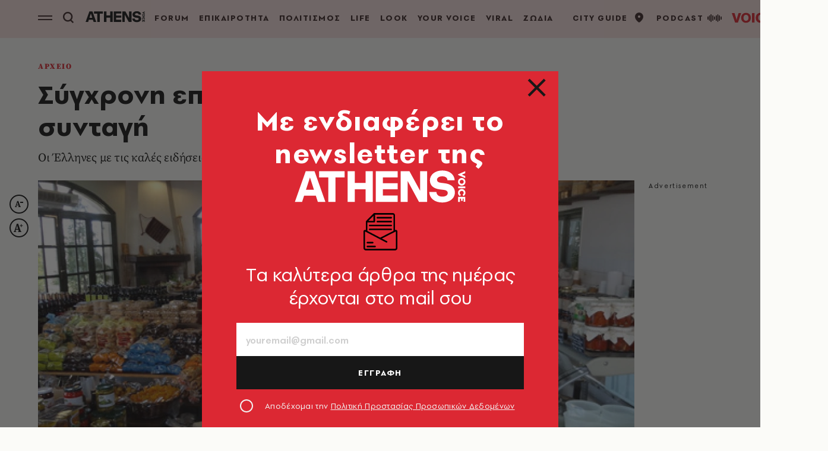

--- FILE ---
content_type: text/css
request_url: https://www.athensvoice.gr/content/css/main.min.css?v=WDRu7G_XOp5z9QoQzs8oEjUVjwrmuN6jOy9XOd4tHvo&k=web-5c4675fcc4
body_size: 111801
content:
:root{--gridSpace:64px;--lightColor:#E5E5E5;--mediumColor:#CFCFCF;--regularColor:#DC2833;--darkRegularColor:#000;--darkMediumColor:#808080;--darkLightColor:#F2F2F2;--articleFontSize:20px;--articleFontSizeMobile:calc(var(--articleFontSize) - 2px);--headerHeight:48px}/*! normalize.css v5.0.0 | MIT License | github.com/necolas/normalize.css */html{font-family:sans-serif;line-height:1.15;-ms-text-size-adjust:100%;-webkit-text-size-adjust:100%}body{margin:0}article,aside,footer,header,nav,section{display:block}h1{font-size:2em;margin:.67em 0}figcaption,figure,main{display:block}figure{margin:1em 40px}hr{box-sizing:content-box;height:0;overflow:visible}pre{font-family:monospace,monospace;font-size:1em}a{background-color:transparent;-webkit-text-decoration-skip:objects}abbr[title]{border-bottom:none;text-decoration:underline;-webkit-text-decoration:underline dotted;text-decoration:underline dotted}code,kbd,samp{font-family:monospace,monospace;font-size:1em}dfn{font-style:italic}mark{background-color:#ff0;color:#000}small{font-size:80%}sub,sup{font-size:75%;line-height:0;position:relative;vertical-align:baseline}sub{bottom:-.25em}sup{top:-.5em}audio,video{display:inline-block}audio:not([controls]){display:none;height:0}img{border-style:none}svg:not(:root){overflow:hidden}button,input,optgroup,select,textarea{font-family:sans-serif;font-size:100%;line-height:1.15;margin:0}button,input{overflow:visible}button,select{text-transform:none}[type=reset],[type=submit],button,html [type=button]{-webkit-appearance:button}[type=button]::-moz-focus-inner,[type=reset]::-moz-focus-inner,[type=submit]::-moz-focus-inner,button::-moz-focus-inner{border-style:none;padding:0}[type=button]:-moz-focusring,[type=reset]:-moz-focusring,[type=submit]:-moz-focusring,button:-moz-focusring{outline:1px dotted ButtonText}fieldset{border:1px solid silver;margin:0 2px;padding:.35em .625em .75em}legend{box-sizing:border-box;color:inherit;display:table;max-width:100%;padding:0;white-space:normal}progress{display:inline-block;vertical-align:baseline}textarea{overflow:auto}[type=checkbox],[type=radio]{box-sizing:border-box;padding:0}[type=number]::-webkit-inner-spin-button,[type=number]::-webkit-outer-spin-button{height:auto}[type=search]{-webkit-appearance:textfield;outline-offset:-2px}[type=search]::-webkit-search-cancel-button,[type=search]::-webkit-search-decoration{-webkit-appearance:none}::-webkit-file-upload-button{-webkit-appearance:button;font:inherit}details,menu{display:block}summary{display:list-item}canvas{display:inline-block}template{display:none}[hidden]{display:none}.flatpickr-calendar{background:0 0;opacity:0;display:none;text-align:center;visibility:hidden;padding:0;-webkit-animation:none;animation:none;direction:ltr;border:0;font-size:14px;line-height:24px;border-radius:0;position:absolute;width:100%;box-sizing:border-box;touch-action:manipulation;background:#fff;box-shadow:0 0 12px rgba(0,0,0,.14)}.flatpickr-calendar.inline,.flatpickr-calendar.open{opacity:1;max-height:640px;visibility:visible}.flatpickr-calendar.open{display:inline-block;z-index:99999}.flatpickr-calendar.animate.open{-webkit-animation:fpFadeInDown .3s cubic-bezier(.23,1,.32,1);animation:fpFadeInDown .3s cubic-bezier(.23,1,.32,1)}.flatpickr-calendar.inline{display:block;position:relative;top:2px}.flatpickr-calendar.static{position:absolute;top:calc(100% + 2px)}.flatpickr-calendar.static.open{z-index:999;display:block}.flatpickr-calendar.multiMonth .flatpickr-days .dayContainer:nth-child(n+1) .flatpickr-day.inRange:nth-child(7n+7){box-shadow:none!important}.flatpickr-calendar.multiMonth .flatpickr-days .dayContainer:nth-child(n+2) .flatpickr-day.inRange:nth-child(7n+1){box-shadow:-2px 0 0 #e6e6e6,5px 0 0 #e6e6e6}.flatpickr-calendar .hasTime .dayContainer,.flatpickr-calendar .hasWeeks .dayContainer{border-bottom:0;border-bottom-right-radius:0;border-bottom-left-radius:0}.flatpickr-calendar .hasWeeks .dayContainer{border-left:0}.flatpickr-calendar.hasTime .flatpickr-time{height:40px;border-top:1px solid #e6e6e6}.flatpickr-calendar.noCalendar.hasTime .flatpickr-time{height:auto}.flatpickr-calendar:after,.flatpickr-calendar:before{position:absolute;display:block;pointer-events:none;border:solid transparent;content:"";height:0;width:0;left:22px}.flatpickr-calendar.arrowRight:after,.flatpickr-calendar.arrowRight:before,.flatpickr-calendar.rightMost:after,.flatpickr-calendar.rightMost:before{left:auto;right:22px}.flatpickr-calendar.arrowCenter:after,.flatpickr-calendar.arrowCenter:before{left:50%;right:50%}.flatpickr-calendar:before{border-width:5px;margin:0 -5px}.flatpickr-calendar:after{border-width:4px;margin:0 -4px}.flatpickr-calendar.arrowTop:after,.flatpickr-calendar.arrowTop:before{bottom:100%;display:none}.flatpickr-calendar.arrowTop:before{border-bottom-color:#e6e6e6}.flatpickr-calendar.arrowTop:after{border-bottom-color:#fff}.flatpickr-calendar.arrowBottom:after,.flatpickr-calendar.arrowBottom:before{top:100%;display:none}.flatpickr-calendar.arrowBottom:before{border-top-color:#e6e6e6}.flatpickr-calendar.arrowBottom:after{border-top-color:#fff}.flatpickr-calendar:focus{outline:0}.flatpickr-wrapper{position:relative;display:inline-block;width:100%}.flatpickr-months{display:-webkit-flex;display:flex;margin-top:8px}.flatpickr-months .flatpickr-month{background:0 0;color:rgba(0,0,0,.9);fill:rgba(0,0,0,.9);height:40px;line-height:1;text-align:center;position:relative;-webkit-user-select:none;-moz-user-select:none;user-select:none;overflow:hidden;-webkit-flex:1;flex:1}.flatpickr-months .flatpickr-next-month,.flatpickr-months .flatpickr-prev-month{text-decoration:none;cursor:pointer;position:absolute;top:8px;height:40px;padding:10px;z-index:3;color:rgba(0,0,0,.9);fill:rgba(0,0,0,.9)}.flatpickr-months .flatpickr-next-month.flatpickr-disabled,.flatpickr-months .flatpickr-prev-month.flatpickr-disabled{display:none}.flatpickr-months .flatpickr-next-month i,.flatpickr-months .flatpickr-prev-month i{position:relative}.flatpickr-months .flatpickr-next-month.flatpickr-prev-month,.flatpickr-months .flatpickr-prev-month.flatpickr-prev-month{left:12px}.flatpickr-months .flatpickr-next-month.flatpickr-next-month,.flatpickr-months .flatpickr-prev-month.flatpickr-next-month{right:12px}.flatpickr-months .flatpickr-next-month:hover,.flatpickr-months .flatpickr-prev-month:hover{color:#959ea9}.flatpickr-months .flatpickr-next-month:hover svg,.flatpickr-months .flatpickr-prev-month:hover svg{fill:var(--regularColor)}.flatpickr-months .flatpickr-next-month svg,.flatpickr-months .flatpickr-prev-month svg{width:14px;height:14px}.flatpickr-months .flatpickr-next-month svg path,.flatpickr-months .flatpickr-prev-month svg path{transition:fill .1s;fill:inherit}.numInputWrapper{position:relative;height:auto}.numInputWrapper input,.numInputWrapper span{display:inline-block}.numInputWrapper input{width:100%}.numInputWrapper input::-ms-clear{display:none}.numInputWrapper input::-webkit-inner-spin-button,.numInputWrapper input::-webkit-outer-spin-button{margin:0;-webkit-appearance:none}.numInputWrapper span{position:absolute;right:0;width:14px;padding:0 4px 0 2px;height:50%;line-height:50%;opacity:0;cursor:pointer;border:1px solid rgba(57,57,57,.15);box-sizing:border-box}.numInputWrapper span:hover{background:rgba(0,0,0,.1)}.numInputWrapper span:active{background:rgba(0,0,0,.2)}.numInputWrapper span:after{display:block;content:"";position:absolute}.numInputWrapper span.arrowUp{top:0;border-bottom:0}.numInputWrapper span.arrowUp:after{border-left:4px solid transparent;border-right:4px solid transparent;border-bottom:4px solid rgba(57,57,57,.6);top:26%}.numInputWrapper span.arrowDown{top:50%}.numInputWrapper span.arrowDown:after{border-left:4px solid transparent;border-right:4px solid transparent;border-top:4px solid rgba(57,57,57,.6);top:40%}.numInputWrapper span svg{width:inherit;height:auto}.numInputWrapper span svg path{fill:rgba(0,0,0,.5)}.numInputWrapper:hover{background:rgba(0,0,0,.05)}.numInputWrapper:hover span{opacity:1}.flatpickr-current-month{font-size:135%;line-height:inherit;font-weight:300;color:inherit;position:absolute;width:calc(100% - 32px);left:16px;padding:0;line-height:1;height:40px;display:flex;align-items:center;justify-content:center;text-align:center;-webkit-transform:translate3d(0,0,0);transform:translate3d(0,0,0);border-bottom:1px solid #000}.flatpickr-current-month span.cur-month{font-family:inherit;font-weight:700;color:inherit;display:inline-block;margin-left:.5ch;padding:0}.flatpickr-current-month span.cur-month:hover{background:rgba(0,0,0,.05)}.flatpickr-current-month .numInputWrapper{width:40px;display:inline-block;pointer-events:none}.flatpickr-current-month .numInputWrapper span.arrowUp:after{border-bottom-color:rgba(0,0,0,.9)}.flatpickr-current-month .numInputWrapper span.arrowDown:after{border-top-color:rgba(0,0,0,.9)}.flatpickr-current-month input.cur-year{background:0 0;box-sizing:border-box;color:inherit;cursor:text;padding:0;margin:0;display:inline-block;font-size:inherit;font-family:inherit;font-weight:300;line-height:inherit;height:auto;border:0;border-radius:0;vertical-align:initial;-webkit-appearance:none;-moz-appearance:none;appearance:textfield;pointer-events:none;font-family:PFSpekkVARSemiBold,Arial,sans-serif;font-size:1rem;line-height:1.6;color:#000;letter-spacing:.09em;text-transform:uppercase}.flatpickr-current-month input.cur-year:focus{outline:0}.flatpickr-current-month input.cur-year[disabled],.flatpickr-current-month input.cur-year[disabled]:hover{font-size:100%;color:rgba(0,0,0,.5);background:0 0;pointer-events:none}.flatpickr-current-month .flatpickr-monthDropdown-months{-webkit-appearance:menulist;-moz-appearance:menulist;appearance:menulist;background:0 0;border:none;border-radius:0;box-sizing:border-box;color:inherit;cursor:pointer;font-size:inherit;font-family:inherit;font-weight:300;height:auto;line-height:inherit;margin:0;outline:0;padding:0 12px 0 0;position:relative;vertical-align:initial;-webkit-box-sizing:border-box;-webkit-appearance:none;-moz-appearance:none;width:auto;pointer-events:none;font-family:PFSpekkVARSemiBold,Arial,sans-serif;font-size:1rem;line-height:1.6;color:#000;letter-spacing:.09em}.flatpickr-current-month .flatpickr-monthDropdown-months:active,.flatpickr-current-month .flatpickr-monthDropdown-months:focus{outline:0}.flatpickr-current-month .flatpickr-monthDropdown-months .flatpickr-monthDropdown-month{background-color:transparent;outline:0;padding:0}.flatpickr-weekdays{background:0 0;text-align:center;overflow:hidden;width:100%;display:-webkit-flex;display:flex;-webkit-align-items:center;align-items:center;height:28px}.flatpickr-weekdays .flatpickr-weekdaycontainer{display:-webkit-flex;display:flex;-webkit-flex:1;flex:1}span.flatpickr-weekday{cursor:default;font-family:PFSpekkVARBold,Arial,sans-serif;font-size:.9333333333rem;line-height:1;background:0 0;color:#000;line-height:1;margin:0;text-align:center;display:block;-webkit-flex:1;flex:1;font-weight:bolder}.dayContainer,.flatpickr-weeks{padding:1px 0 0 0}.flatpickr-days{position:relative;overflow:hidden;display:-webkit-flex;display:flex;-webkit-align-items:flex-start;align-items:flex-start;width:100%}.flatpickr-days:focus{outline:0}.dayContainer{padding:0;outline:0;text-align:left;width:100%;min-width:100%;max-width:100%;box-sizing:border-box;display:grid;grid-template-columns:repeat(7,1fr);-webkit-transform:translate3d(0,0,0);transform:translate3d(0,0,0);opacity:1;text-align:center}.dayContainer+.dayContainer{box-shadow:-1px 0 0 #e6e6e6}.flatpickr-day{background:0 0;border:none;border-radius:150px;box-sizing:border-box;color:#404040;cursor:pointer;width:26px;flex-basis:14.2857143%;height:26px;margin:6px auto;display:inline-flex;position:relative;-webkit-justify-content:center;justify-content:center;text-align:center;align-items:center;font-family:PFSpekkVARSemiBold,Arial,sans-serif;font-size:1rem;line-height:1}.flatpickr-day.inRange,.flatpickr-day.nextMonthDay.inRange,.flatpickr-day.nextMonthDay.today.inRange,.flatpickr-day.nextMonthDay:focus,.flatpickr-day.nextMonthDay:hover,.flatpickr-day.prevMonthDay.inRange,.flatpickr-day.prevMonthDay.today.inRange,.flatpickr-day.prevMonthDay:focus,.flatpickr-day.prevMonthDay:hover,.flatpickr-day.today.inRange,.flatpickr-day:focus,.flatpickr-day:hover{cursor:pointer;outline:0;background:var(--lightColor);border-color:var(--lightColor);color:var(--regularColor)}.flatpickr-day.today{background:var(--lightColor);border-color:var(--lightColor);color:var(--regularColor)}.flatpickr-day.today:focus,.flatpickr-day.today:hover{background:var(--lightColor);border-color:var(--lightColor);color:var(--regularColor)}.flatpickr-day.endRange,.flatpickr-day.endRange.inRange,.flatpickr-day.endRange.nextMonthDay,.flatpickr-day.endRange.prevMonthDay,.flatpickr-day.endRange:focus,.flatpickr-day.endRange:hover,.flatpickr-day.selected,.flatpickr-day.selected.inRange,.flatpickr-day.selected.nextMonthDay,.flatpickr-day.selected.prevMonthDay,.flatpickr-day.selected:focus,.flatpickr-day.selected:hover,.flatpickr-day.startRange,.flatpickr-day.startRange.inRange,.flatpickr-day.startRange.nextMonthDay,.flatpickr-day.startRange.prevMonthDay,.flatpickr-day.startRange:focus,.flatpickr-day.startRange:hover{background:var(--regularColor);box-shadow:none;color:#fff;border-color:var(--regularColor)}.flatpickr-day.endRange.startRange,.flatpickr-day.selected.startRange,.flatpickr-day.startRange.startRange{border-radius:50px 0 0 50px}.flatpickr-day.endRange.endRange,.flatpickr-day.selected.endRange,.flatpickr-day.startRange.endRange{border-radius:0 50px 50px 0}.flatpickr-day.endRange.startRange+.endRange:not(:nth-child(7n+1)),.flatpickr-day.selected.startRange+.endRange:not(:nth-child(7n+1)),.flatpickr-day.startRange.startRange+.endRange:not(:nth-child(7n+1)){box-shadow:-10px 0 0 #569ff7}.flatpickr-day.endRange.startRange.endRange,.flatpickr-day.selected.startRange.endRange,.flatpickr-day.startRange.startRange.endRange{border-radius:50px}.flatpickr-day.inRange{border-radius:0;box-shadow:-5px 0 0 #e6e6e6,5px 0 0 #e6e6e6}.flatpickr-day.flatpickr-disabled,.flatpickr-day.flatpickr-disabled:hover,.flatpickr-day.nextMonthDay,.flatpickr-day.notAllowed,.flatpickr-day.notAllowed.nextMonthDay,.flatpickr-day.notAllowed.prevMonthDay,.flatpickr-day.prevMonthDay{color:rgba(57,57,57,.3);background:0 0;border-color:transparent;cursor:default}.flatpickr-day.flatpickr-disabled,.flatpickr-day.flatpickr-disabled:hover{cursor:not-allowed;color:rgba(57,57,57,.1)}.flatpickr-day.week.selected{border-radius:0;box-shadow:-5px 0 0 #569ff7,5px 0 0 #569ff7}.flatpickr-day.hidden{visibility:hidden}.rangeMode .flatpickr-day{margin-top:1px}.flatpickr-weekwrapper{float:left}.flatpickr-weekwrapper .flatpickr-weeks{padding:0 12px;box-shadow:1px 0 0 #e6e6e6}.flatpickr-weekwrapper .flatpickr-weekday{float:none;width:100%;line-height:28px}.flatpickr-weekwrapper span.flatpickr-day,.flatpickr-weekwrapper span.flatpickr-day:hover{display:block;width:100%;max-width:none;color:rgba(57,57,57,.3);background:0 0;cursor:default;border:none}.flatpickr-innerContainer{display:block;display:-webkit-flex;display:flex;box-sizing:border-box;overflow:hidden;padding:16px}.flatpickr-rContainer{display:inline-block;padding:0;box-sizing:border-box;width:100%}.flatpickr-time{text-align:center;outline:0;display:block;height:0;line-height:40px;max-height:40px;box-sizing:border-box;overflow:hidden;display:-webkit-flex;display:flex}.flatpickr-time:after{content:"";display:table;clear:both}.flatpickr-time .numInputWrapper{-webkit-flex:1;flex:1;width:40%;height:40px;float:left}.flatpickr-time .numInputWrapper span.arrowUp:after{border-bottom-color:#393939}.flatpickr-time .numInputWrapper span.arrowDown:after{border-top-color:#393939}.flatpickr-time.hasSeconds .numInputWrapper{width:26%}.flatpickr-time.time24hr .numInputWrapper{width:49%}.flatpickr-time input{background:0 0;box-shadow:none;border:0;border-radius:0;text-align:center;margin:0;padding:0;height:inherit;line-height:inherit;color:#393939;font-size:14px;position:relative;box-sizing:border-box;-webkit-appearance:textfield;-moz-appearance:textfield;appearance:textfield}.flatpickr-time input.flatpickr-hour{font-weight:700}.flatpickr-time input.flatpickr-minute,.flatpickr-time input.flatpickr-second{font-weight:400}.flatpickr-time input:focus{outline:0;border:0}.flatpickr-time .flatpickr-am-pm,.flatpickr-time .flatpickr-time-separator{height:inherit;float:left;line-height:inherit;color:#393939;font-weight:700;width:2%;-webkit-user-select:none;-moz-user-select:none;user-select:none;-webkit-align-self:center;align-self:center}.flatpickr-time .flatpickr-am-pm{outline:0;width:18%;cursor:pointer;text-align:center;font-weight:400}.flatpickr-time .flatpickr-am-pm:focus,.flatpickr-time .flatpickr-am-pm:hover,.flatpickr-time input:focus,.flatpickr-time input:hover{background:#eee}.flatpickr-input[readonly]{cursor:pointer}@-webkit-keyframes fpFadeInDown{from{opacity:0;-webkit-transform:translate3d(0,-20px,0);transform:translate3d(0,-20px,0)}to{opacity:1;-webkit-transform:translate3d(0,0,0);transform:translate3d(0,0,0)}}@keyframes fpFadeInDown{from{opacity:0;-webkit-transform:translate3d(0,-20px,0);transform:translate3d(0,-20px,0)}to{opacity:1;-webkit-transform:translate3d(0,0,0);transform:translate3d(0,0,0)}}body .uwy.userway_p7 .uai,body .uwy.userway_p8 .uai{bottom:16px!important;left:16px!important;top:unset!important}.font-emphasis{font-family:Verdana,sans-serif;font-weight:700;font-style:normal}.clearfix:after,.clearfix:before{display:table;content:"";line-height:0}.clearfix:after{clear:both}.hide-text{font:0/0 a;color:transparent;text-shadow:none;background-color:transparent;border:0}.input-block-level{display:block;width:100%;min-height:30px;box-sizing:border-box}.pull-right{float:right}.pull-left{float:left}.hide{display:none}.show{display:block}.invisible{visibility:hidden}.affix{position:fixed}ul.icons-ul{list-style-type:none;text-indent:-.7142857143em;margin-left:2.1428571429em}ul.icons-ul>li .icon-li{width:.7142857143em;display:inline-block;text-align:center}[class*=" icon-"].hide,[class^=icon-].hide{display:none}.icon-muted{color:#eee}.icon-light{color:#fff}.icon-dark{color:#333}.icon-border{border:solid 1px #eee;padding:.2em .25em .15em;border-radius:3px}.icon-2x{font-size:2em}.icon-2x.icon-border{border-width:2px;border-radius:4px}.icon-3x{font-size:3em}.icon-3x.icon-border{border-width:3px;border-radius:5px}.icon-4x{font-size:4em}.icon-4x.icon-border{border-width:4px;border-radius:6px}.icon-5x{font-size:5em}.icon-5x.icon-border{border-width:5px;border-radius:7px}.pull-right{float:right}.pull-left{float:left}[class*=" icon-"].pull-left,[class^=icon-].pull-left{margin-right:.3em}[class*=" icon-"].pull-right,[class^=icon-].pull-right{margin-left:.3em}[class*=" icon-"],[class^=icon-]{display:inline;width:auto;height:auto;line-height:normal;vertical-align:baseline;background-image:none;background-position:0 0;background-repeat:repeat;margin-top:0}.icon-play:before{content:"\f04b"}.icon-pause:before{content:"\f04c"}.icon-stop:before{content:"\f04d"}.icon-volume-up:before{content:"\f028"}.icon-volume-off:before{content:"\f026"}.icon-calendar:before{content:"\f073"}.icon-external-link:before{content:"\f08e"}.icon-time:before{content:"\f017"}.icon-microphone:before{content:"\f130"}.icon-globe:before{content:"\f0ac"}.rj-nav{margin-left:0;margin-bottom:20px;list-style:none}.rj-nav>li>a{display:block;color:#555;text-decoration:none}.rj-nav>li>a:hover{text-decoration:none;background-color:#7d7169;color:#fff}.rj-nav>.pull-right{float:right}.rj-nav-pills:after,.rj-nav-pills:before,.rj-nav-tabs:after,.rj-nav-tabs:before{display:table;content:"";line-height:0}.rj-nav-pills:after,.rj-nav-tabs:after{clear:both}.rj-nav-pills>li,.rj-nav-tabs>li{float:left}.rj-nav-pills>li>a,.rj-nav-tabs>li>a{padding-right:12px;padding-left:12px;margin-right:2px;line-height:14px}.rj-nav-tabs{border-bottom:2px solid #ddd}.rj-nav-tabs>li{margin-bottom:-2px}.rj-nav-tabs>li>a{padding-top:8px;padding-bottom:8px;line-height:20px;border:2px solid transparent}.rj-nav-tabs>li>a:hover{border-color:#eee #eee #ddd}.rj-nav-tabs>.active>a,.rj-nav-tabs>.active>a:hover{color:#555;background-color:#fff;border:2px solid #ddd;border-bottom-color:transparent;cursor:default}.rj-nav-stacked>li{float:none}.rj-nav-stacked>li>a{margin-right:0}.rj-nav-tabs.rj-nav-stacked{border-bottom:0}.rj-nav-tabs.rj-nav-stacked>li>a{border:2px solid #ddd}.rj-nav-tabs.rj-nav-stacked>li>a:hover{border-color:#ddd;z-index:2}.tabbable:after,.tabbable:before{display:table;content:"";line-height:0}.tabbable:after{clear:both}.rj-tab-content{overflow:auto}.rj-tabs-below>.rj-nav-tabs,.rj-tabs-left>.rj-nav-tabs,.rj-tabs-right>.rj-nav-tabs{border-bottom:0}.pill-content>.pill-pane,.rj-tab-content>.tab-pane{display:none}.pill-content>.active,.rj-tab-content>.active{display:block}.rj-tabs-below>.rj-nav-tabs{border-top:1px solid #ddd}.rj-tabs-below>.rj-nav-tabs>li{margin-top:-1px;margin-bottom:0}.rj-tabs-below>.rj-nav-tabs>li>a{border-radius:0 0 4px 4px}.rj-tabs-below>.rj-nav-tabs>li>a:hover{border-bottom-color:transparent;border-top-color:#ddd}.rj-tabs-below>.rj-nav-tabs>.active>a,.rj-tabs-below>.rj-nav-tabs>.active>a:hover{border-color:transparent #ddd #ddd #ddd}.rj-tabs-left>.rj-nav-tabs>li,.rj-tabs-right>.rj-nav-tabs>li{float:none}.rj-tabs-left>.rj-nav-tabs>li>a,.rj-tabs-right>.rj-nav-tabs>li>a{min-width:74px;margin-right:0;margin-bottom:3px}.rj-tabs-left>.rj-nav-tabs{float:left;margin-right:19px;border-right:1px solid #ddd}.rj-tabs-left>.rj-nav-tabs>li>a{margin-right:-1px;border-radius:4px 0 0 4px}.rj-tabs-left>.rj-nav-tabs>li>a:hover{border-color:#eee #ddd #eee #eee}.rj-tabs-left>.rj-nav-tabs .active>a,.rj-tabs-left>.rj-nav-tabs .active>a:hover{border-color:#ddd transparent #ddd #ddd}.rj-tabs-right>.rj-nav-tabs{float:right;margin-left:19px;border-left:1px solid #ddd}.rj-tabs-right>.rj-nav-tabs>li>a{margin-left:-1px;border-radius:0 4px 4px 0}.rj-tabs-right>.rj-nav-tabs>li>a:hover{border-color:#eee #eee #eee #ddd}.rj-tabs-right>.rj-nav-tabs .active>a,.rj-tabs-right>.rj-nav-tabs .active>a:hover{border-color:#ddd #ddd #ddd transparent}.rj-nav-tabs>.active>a,.rj-nav-tabs>.active>a:hover{text-decoration:none}#rj-player .rjp-trackinfo-container{overflow:hidden;padding:10px}#rj-player .rjp-label{color:#fff;margin:0;padding:0;font-size:9px;text-transform:uppercase;line-height:1.4}#rj-player .rjp-info{padding:0;margin:0}#rj-player .rjp-player-container{position:relative}#rj-player .rjp-player-container .jp-pause,#rj-player .rjp-player-container .jp-play{background:var(--regularColor);color:#fff;display:flex;align-items:center;justify-content:center;line-height:1;width:86px;height:86px;font-size:56px;border-radius:100%;position:absolute;left:50%;top:50%;-webkit-transform:translate(-50%,-50%);transform:translate(-50%,-50%)}#rj-player .rjp-player-container .jp-pause{font-size:36px}#rj-player .rjp-player-container .jp-pause:active,#rj-player .rjp-player-container .jp-pause:focus,#rj-player .rjp-player-container .jp-play:active,#rj-player .rjp-player-container .jp-play:focus{text-decoration:none}#rj-player .rjp-player-container .jp-pause.player-loading,#rj-player .rjp-player-container .jp-play.player-loading{background-position:center;background-repeat:no-repeat}#rj-player .rjp-player-container .jp-mute,#rj-player .rjp-player-container .jp-unmute{background:0 0;color:#fff;display:flex;align-items:center;justify-content:center;width:24px;height:24px;font-size:24px;line-height:1;border-radius:100%;position:absolute;left:0;top:50%;-webkit-transform:translateY(-50%);transform:translateY(-50%);z-index:10}#rj-player .rjp-player-container .jp-mute span,#rj-player .rjp-player-container .jp-unmute span{width:100%;height:100%;display:flex;align-items:center;justify-content:center}#rj-player .rjp-player-container .jp-mute:active,#rj-player .rjp-player-container .jp-mute:focus,#rj-player .rjp-player-container .jp-unmute:active,#rj-player .rjp-player-container .jp-unmute:focus{text-decoration:none}#rj-player .rjp-player-container .jp-volume-bar-wrapper{display:block;width:100%}#rj-player .rjp-player-container .jp-mute:hover~.jp-volume-bar-wrapper,#rj-player .rjp-player-container .jp-unmute:hover~.jp-volume-bar-wrapper,#rj-player .rjp-player-container .jp-volume-bar-wrapper:hover{display:block}#rj-player .rjp-player-container .jp-volume-bar{background:#cfcfcf;width:100%;height:4px;border-radius:90px;overflow:hidden}#rj-player .rjp-player-container .jp-volume-bar-value{background:var(--regularColor);height:4px;border-radius:90px;overflow:hidden}#rj-player .rjp-player-container .jp-no-solution{display:none}#rj-player .rjp-player-container .rjp-stationlogo{position:absolute;right:0;top:0;width:80px;height:80px}#rj-player a.jp-mute,#rj-player a.jp-mute:hover,#rj-player a.jp-pause,#rj-player a.jp-pause:hover,#rj-player a.jp-play,#rj-player a.jp-play:hover,#rj-player a.jp-unmute,#rj-player a.jp-unmute:hover{text-decoration:none!important}#rj-player .player-v3{background:#f0edeb;height:210px}#rj-player .player-v3 .rjp-label{color:#b74525}#rj-player .player-v3 #rj-cover{float:left;width:210px;height:210px;overflow:hidden;background:#eae4e0;background-clip:content-box;text-align:center}#rj-player .player-v3 #rj-cover a{display:inline;line-height:210px;text-align:center}#rj-player .player-v3 #rj-cover a img{display:inline;width:210px;height:210px;vertical-align:middle}#rj-player .player-v3 .info{position:relative;height:210px}#rj-player .player-v3 .rjp-player-container{bottom:0;left:210px;position:absolute;height:80px;width:710px}#rj-player .player-v3.player-medium{width:650px;height:210px}#rj-player .player-v3.player-medium .rjp-player-container{left:0}#rj-player .player-v3.player-medium #rj-cover{width:210px;height:210px;float:left}#rj-player .player-v3.player-medium .info{position:relative;float:left;width:440px;height:210px}#rj-player .player-v3.player-medium .rjp-player-container{width:440px;height:80px;position:absolute}#rj-player .player-v3 .rjp-player-container .jp-pause,#rj-player .player-v3 .rjp-player-container .jp-play{margin-left:20px;left:auto}#rj-player .player-v3 .rjp-player-container .jp-mute,#rj-player .player-v3 .rjp-player-container .jp-unmute{right:auto;left:90px}#rj-player .player-v3 .jp-volume-bar-wrapper{left:107px}body .qc-cmp2-main{scrollbar-color:#171717 transparent!important}body .qc-cmp2-main ::-webkit-scrollbar-thumb{background-color:#171717!important}body .qc-cmp2-scrollable-section{scrollbar-color:#171717 transparent!important}body .css-g9cqer.css-g9cqer.css-g9cqer.css-g9cqer{min-width:0!important}body .css-1inyb6p.css-1inyb6p .qc-cmp2-summary-section .qc-cmp2-consent-info div{margin-bottom:16px}body .css-1inyb6p.css-1inyb6p .qc-cmp2-footer .qc-cmp2-summary-buttons button,body .css-8rroe4.css-8rroe4.qc-cmp2-link-active,body .css-pk1nmb.css-pk1nmb .qc-cmp2-footer .qc-cmp2-buttons-desktop button,body .css-pk1nmb.css-pk1nmb .qc-cmp2-footer>button,body .css-wkn4w4.css-wkn4w4 .qc-cmp2-footer .qc-cmp2-summary-buttons button{background-color:#171717;color:#fff;border-color:#171717;box-shadow:none;outline:0}body .css-1inyb6p.css-1inyb6p .qc-cmp2-footer .qc-cmp2-summary-buttons button span,body .css-8rroe4.css-8rroe4.qc-cmp2-link-active span,body .css-pk1nmb.css-pk1nmb .qc-cmp2-footer .qc-cmp2-buttons-desktop button span,body .css-pk1nmb.css-pk1nmb .qc-cmp2-footer>button span,body .css-wkn4w4.css-wkn4w4 .qc-cmp2-footer .qc-cmp2-summary-buttons button span{cursor:pointer}body .qc-cmp2-persistent-link{background-color:#171717!important;padding:8px 16px;max-height:unset;border-top-left-radius:0;border-top-right-radius:0;font-family:PFSpekkVARRegular,Arial,sans-serif!important;font-size:16px!important}body .css-14kykt.css-14kykt .qc-cmp2-list-item .qc-cmp2-list-item-status{margin:0 20px 0 0}body .css-14kykt.css-14kykt .qc-cmp2-list-item .qc-cmp2-list-item-header .titles-header{margin-right:20px}body .css-14kykt.css-14kykt .qc-cmp2-list-item .qc-cmp2-expandable-list .qc-cmp2-expandable-info .qc-cmp2-expandable-legal .qc-cmp2-toggle-legal-button,body .css-pk1nmb.css-pk1nmb .qc-cmp2-consent-info .qc-cmp2-header-links button,body .css-pk1nmb.css-pk1nmb .qc-cmp2-footer .qc-cmp2-footer-links button,body .css-pk1nmb.css-pk1nmb .qc-cmp2-footer .qc-cmp2-footer-links button:not(.qc-cmp2-link-active),body .css-pk1nmb.css-pk1nmb .qc-cmp2-footer [mode=link]:not(.qc-cmp2-link-active){background-color:transparent;color:#171717;border-color:transparent;box-shadow:none;outline:0}body .css-ach1mn.css-ach1mn.css-ach1mn.css-ach1mn{background-color:#171717;border-color:#171717}body .css-14kykt.css-14kykt .qc-cmp2-list-item .qc-cmp2-list-item-header:focus{outline:0}body .css-pk1nmb.css-pk1nmb .qc-cmp2-consent-info .qc-cmp2-publisher-logo-container .qc-cmp2-home-button{min-width:0!important;padding:0!important;font-size:12px!important;color:#171717}body .css-pk1nmb.css-pk1nmb .qc-cmp2-consent-info h2{padding:0;margin-top:12px}body .css-pk1nmb.css-pk1nmb .qc-cmp2-consent-info .qc-cmp2-publisher-logo-container .qc-cmp2-home-button svg use{fill:#171717}@font-face{font-family:swiper-icons;src:url("data:application/font-woff;charset=utf-8;base64, [base64]//wADZ2x5ZgAAAywAAADMAAAD2MHtryVoZWFkAAABbAAAADAAAAA2E2+eoWhoZWEAAAGcAAAAHwAAACQC9gDzaG10eAAAAigAAAAZAAAArgJkABFsb2NhAAAC0AAAAFoAAABaFQAUGG1heHAAAAG8AAAAHwAAACAAcABAbmFtZQAAA/gAAAE5AAACXvFdBwlwb3N0AAAFNAAAAGIAAACE5s74hXjaY2BkYGAAYpf5Hu/j+W2+MnAzMYDAzaX6QjD6/4//Bxj5GA8AuRwMYGkAPywL13jaY2BkYGA88P8Agx4j+/8fQDYfA1AEBWgDAIB2BOoAeNpjYGRgYNBh4GdgYgABEMnIABJzYNADCQAACWgAsQB42mNgYfzCOIGBlYGB0YcxjYGBwR1Kf2WQZGhhYGBiYGVmgAFGBiQQkOaawtDAoMBQxXjg/wEGPcYDDA4wNUA2CCgwsAAAO4EL6gAAeNpj2M0gyAACqxgGNWBkZ2D4/wMA+xkDdgAAAHjaY2BgYGaAYBkGRgYQiAHyGMF8FgYHIM3DwMHABGQrMOgyWDLEM1T9/w8UBfEMgLzE////P/5//f/V/xv+r4eaAAeMbAxwIUYmIMHEgKYAYjUcsDAwsLKxc3BycfPw8jEQA/[base64]/uznmfPFBNODM2K7MTQ45YEAZqGP81AmGGcF3iPqOop0r1SPTaTbVkfUe4HXj97wYE+yNwWYxwWu4v1ugWHgo3S1XdZEVqWM7ET0cfnLGxWfkgR42o2PvWrDMBSFj/IHLaF0zKjRgdiVMwScNRAoWUoH78Y2icB/yIY09An6AH2Bdu/UB+yxopYshQiEvnvu0dURgDt8QeC8PDw7Fpji3fEA4z/PEJ6YOB5hKh4dj3EvXhxPqH/SKUY3rJ7srZ4FZnh1PMAtPhwP6fl2PMJMPDgeQ4rY8YT6Gzao0eAEA409DuggmTnFnOcSCiEiLMgxCiTI6Cq5DZUd3Qmp10vO0LaLTd2cjN4fOumlc7lUYbSQcZFkutRG7g6JKZKy0RmdLY680CDnEJ+UMkpFFe1RN7nxdVpXrC4aTtnaurOnYercZg2YVmLN/d/gczfEimrE/fs/bOuq29Zmn8tloORaXgZgGa78yO9/cnXm2BpaGvq25Dv9S4E9+5SIc9PqupJKhYFSSl47+Qcr1mYNAAAAeNptw0cKwkAAAMDZJA8Q7OUJvkLsPfZ6zFVERPy8qHh2YER+3i/BP83vIBLLySsoKimrqKqpa2hp6+jq6RsYGhmbmJqZSy0sraxtbO3sHRydnEMU4uR6yx7JJXveP7WrDycAAAAAAAH//wACeNpjYGRgYOABYhkgZgJCZgZNBkYGLQZtIJsFLMYAAAw3ALgAeNolizEKgDAQBCchRbC2sFER0YD6qVQiBCv/H9ezGI6Z5XBAw8CBK/m5iQQVauVbXLnOrMZv2oLdKFa8Pjuru2hJzGabmOSLzNMzvutpB3N42mNgZGBg4GKQYzBhYMxJLMlj4GBgAYow/P/PAJJhLM6sSoWKfWCAAwDAjgbRAAB42mNgYGBkAIIbCZo5IPrmUn0hGA0AO8EFTQAA") format("woff");font-weight:400;font-style:normal}:root{--swiper-theme-color:#007aff}.swiper-container{margin-left:auto;margin-right:auto;position:relative;overflow:hidden;list-style:none;padding:0;z-index:1}.swiper-container-vertical>.swiper-wrapper{flex-direction:column}.swiper-wrapper{position:relative;width:100%;height:100%;z-index:1;display:flex;transition-property:-webkit-transform;transition-property:transform;transition-property:transform,-webkit-transform;box-sizing:content-box}.swiper-container-android .swiper-slide,.swiper-wrapper{-webkit-transform:translate3d(0,0,0);transform:translate3d(0,0,0)}.swiper-container-multirow>.swiper-wrapper{flex-wrap:wrap}.swiper-container-multirow-column>.swiper-wrapper{flex-wrap:wrap;flex-direction:column}.swiper-container-free-mode>.swiper-wrapper{transition-timing-function:ease-out;margin:0 auto}.swiper-container-pointer-events{touch-action:pan-y}.swiper-container-pointer-events.swiper-container-vertical{touch-action:pan-x}.swiper-slide{flex-shrink:0;width:100%;height:100%;position:relative;transition-property:-webkit-transform;transition-property:transform;transition-property:transform,-webkit-transform}.swiper-slide-invisible-blank{visibility:hidden}.swiper-container-autoheight,.swiper-container-autoheight .swiper-slide{height:auto}.swiper-container-autoheight .swiper-wrapper{align-items:flex-start;transition-property:height,-webkit-transform;transition-property:transform,height;transition-property:transform,height,-webkit-transform}.swiper-container-3d{-webkit-perspective:1200px;perspective:1200px}.swiper-container-3d .swiper-cube-shadow,.swiper-container-3d .swiper-slide,.swiper-container-3d .swiper-slide-shadow-bottom,.swiper-container-3d .swiper-slide-shadow-left,.swiper-container-3d .swiper-slide-shadow-right,.swiper-container-3d .swiper-slide-shadow-top,.swiper-container-3d .swiper-wrapper{-webkit-transform-style:preserve-3d;transform-style:preserve-3d}.swiper-container-3d .swiper-slide-shadow-bottom,.swiper-container-3d .swiper-slide-shadow-left,.swiper-container-3d .swiper-slide-shadow-right,.swiper-container-3d .swiper-slide-shadow-top{position:absolute;left:0;top:0;width:100%;height:100%;pointer-events:none;z-index:10}.swiper-container-3d .swiper-slide-shadow-left{background-image:linear-gradient(to left,rgba(0,0,0,.5),rgba(0,0,0,0))}.swiper-container-3d .swiper-slide-shadow-right{background-image:linear-gradient(to right,rgba(0,0,0,.5),rgba(0,0,0,0))}.swiper-container-3d .swiper-slide-shadow-top{background-image:linear-gradient(to top,rgba(0,0,0,.5),rgba(0,0,0,0))}.swiper-container-3d .swiper-slide-shadow-bottom{background-image:linear-gradient(to bottom,rgba(0,0,0,.5),rgba(0,0,0,0))}.swiper-container-css-mode>.swiper-wrapper{overflow:auto;scrollbar-width:none;-ms-overflow-style:none}.swiper-container-css-mode>.swiper-wrapper::-webkit-scrollbar{display:none}.swiper-container-css-mode>.swiper-wrapper>.swiper-slide{scroll-snap-align:start start}.swiper-container-horizontal.swiper-container-css-mode>.swiper-wrapper{scroll-snap-type:x mandatory}.swiper-container-vertical.swiper-container-css-mode>.swiper-wrapper{scroll-snap-type:y mandatory}:root{--swiper-navigation-size:44px}.swiper-button-next,.swiper-button-prev{position:absolute;top:50%;width:calc(var(--swiper-navigation-size)/ 44 * 27);height:var(--swiper-navigation-size);margin-top:calc(0px - var(--swiper-navigation-size)/ 2);z-index:10;cursor:pointer;display:flex;align-items:center;justify-content:center;color:var(--swiper-navigation-color,var(--swiper-theme-color))}.swiper-button-next.swiper-button-disabled,.swiper-button-prev.swiper-button-disabled{opacity:.35;cursor:auto;pointer-events:none}.swiper-button-next:after,.swiper-button-prev:after{font-family:swiper-icons;font-size:var(--swiper-navigation-size);text-transform:none!important;letter-spacing:0;text-transform:none;font-variant:initial;line-height:1}.swiper-button-prev,.swiper-container-rtl .swiper-button-next{left:10px;right:auto}.swiper-button-prev:after,.swiper-container-rtl .swiper-button-next:after{content:"prev"}.swiper-button-next,.swiper-container-rtl .swiper-button-prev{right:10px;left:auto}.swiper-button-next:after,.swiper-container-rtl .swiper-button-prev:after{content:"next"}.swiper-button-next.swiper-button-white,.swiper-button-prev.swiper-button-white{--swiper-navigation-color:#ffffff}.swiper-button-next.swiper-button-black,.swiper-button-prev.swiper-button-black{--swiper-navigation-color:#000000}.swiper-button-lock{display:none}.swiper-pagination{position:absolute;text-align:center;transition:.3s opacity;-webkit-transform:translate3d(0,0,0);transform:translate3d(0,0,0);z-index:10}.swiper-pagination.swiper-pagination-hidden{opacity:0}.swiper-container-horizontal>.swiper-pagination-bullets,.swiper-pagination-custom,.swiper-pagination-fraction{bottom:10px;left:0;width:100%}.swiper-pagination-bullets-dynamic{overflow:hidden;font-size:0}.swiper-pagination-bullets-dynamic .swiper-pagination-bullet{-webkit-transform:scale(.33);transform:scale(.33);position:relative}.swiper-pagination-bullets-dynamic .swiper-pagination-bullet-active{-webkit-transform:scale(1);transform:scale(1)}.swiper-pagination-bullets-dynamic .swiper-pagination-bullet-active-main{-webkit-transform:scale(1);transform:scale(1)}.swiper-pagination-bullets-dynamic .swiper-pagination-bullet-active-prev{-webkit-transform:scale(.66);transform:scale(.66)}.swiper-pagination-bullets-dynamic .swiper-pagination-bullet-active-prev-prev{-webkit-transform:scale(.33);transform:scale(.33)}.swiper-pagination-bullets-dynamic .swiper-pagination-bullet-active-next{-webkit-transform:scale(.66);transform:scale(.66)}.swiper-pagination-bullets-dynamic .swiper-pagination-bullet-active-next-next{-webkit-transform:scale(.33);transform:scale(.33)}.swiper-pagination-bullet{width:8px;height:8px;display:inline-block;border-radius:50%;background:#000;opacity:.2}button.swiper-pagination-bullet{border:none;margin:0;padding:0;box-shadow:none;-webkit-appearance:none;-moz-appearance:none;appearance:none}.swiper-pagination-clickable .swiper-pagination-bullet{cursor:pointer}.swiper-pagination-bullet-active{opacity:1;background:var(--swiper-pagination-color,var(--swiper-theme-color))}.swiper-container-vertical>.swiper-pagination-bullets{right:10px;top:50%;-webkit-transform:translate3d(0,-50%,0);transform:translate3d(0,-50%,0)}.swiper-container-vertical>.swiper-pagination-bullets .swiper-pagination-bullet{margin:6px 0;display:block}.swiper-container-vertical>.swiper-pagination-bullets.swiper-pagination-bullets-dynamic{top:50%;-webkit-transform:translateY(-50%);transform:translateY(-50%);width:8px}.swiper-container-vertical>.swiper-pagination-bullets.swiper-pagination-bullets-dynamic .swiper-pagination-bullet{display:inline-block;transition:.2s top,.2s -webkit-transform;transition:.2s transform,.2s top;transition:.2s transform,.2s top,.2s -webkit-transform}.swiper-container-horizontal>.swiper-pagination-bullets .swiper-pagination-bullet{margin:0 4px}.swiper-container-horizontal>.swiper-pagination-bullets.swiper-pagination-bullets-dynamic{left:50%;-webkit-transform:translateX(-50%);transform:translateX(-50%);white-space:nowrap}.swiper-container-horizontal>.swiper-pagination-bullets.swiper-pagination-bullets-dynamic .swiper-pagination-bullet{transition:.2s left,.2s -webkit-transform;transition:.2s transform,.2s left;transition:.2s transform,.2s left,.2s -webkit-transform}.swiper-container-horizontal.swiper-container-rtl>.swiper-pagination-bullets-dynamic .swiper-pagination-bullet{transition:.2s right,.2s -webkit-transform;transition:.2s transform,.2s right;transition:.2s transform,.2s right,.2s -webkit-transform}.swiper-pagination-progressbar{background:rgba(0,0,0,.25);position:absolute}.swiper-pagination-progressbar .swiper-pagination-progressbar-fill{background:var(--swiper-pagination-color,var(--swiper-theme-color));position:absolute;left:0;top:0;width:100%;height:100%;-webkit-transform:scale(0);transform:scale(0);-webkit-transform-origin:left top;transform-origin:left top}.swiper-container-rtl .swiper-pagination-progressbar .swiper-pagination-progressbar-fill{-webkit-transform-origin:right top;transform-origin:right top}.swiper-container-horizontal>.swiper-pagination-progressbar,.swiper-container-vertical>.swiper-pagination-progressbar.swiper-pagination-progressbar-opposite{width:100%;height:4px;left:0;top:0}.swiper-container-horizontal>.swiper-pagination-progressbar.swiper-pagination-progressbar-opposite,.swiper-container-vertical>.swiper-pagination-progressbar{width:4px;height:100%;left:0;top:0}.swiper-pagination-white{--swiper-pagination-color:#ffffff}.swiper-pagination-black{--swiper-pagination-color:#000000}.swiper-pagination-lock{display:none}.swiper-scrollbar{border-radius:10px;position:relative;-ms-touch-action:none;background:rgba(0,0,0,.1)}.swiper-container-horizontal>.swiper-scrollbar{position:absolute;left:1%;bottom:3px;z-index:50;height:5px;width:98%}.swiper-container-vertical>.swiper-scrollbar{position:absolute;right:3px;top:1%;z-index:50;width:5px;height:98%}.swiper-scrollbar-drag{height:100%;width:100%;position:relative;background:rgba(0,0,0,.5);border-radius:10px;left:0;top:0}.swiper-scrollbar-cursor-drag{cursor:move}.swiper-scrollbar-lock{display:none}.swiper-zoom-container{width:100%;height:100%;display:flex;justify-content:center;align-items:center;text-align:center}.swiper-zoom-container>canvas,.swiper-zoom-container>img,.swiper-zoom-container>svg{max-width:100%;max-height:100%;-o-object-fit:contain;object-fit:contain}.swiper-slide-zoomed{cursor:move}.swiper-lazy-preloader{width:42px;height:42px;position:absolute;left:50%;top:50%;margin-left:-21px;margin-top:-21px;z-index:10;-webkit-transform-origin:50%;transform-origin:50%;-webkit-animation:swiper-preloader-spin 1s infinite linear;animation:swiper-preloader-spin 1s infinite linear;box-sizing:border-box;border:4px solid var(--swiper-preloader-color,var(--swiper-theme-color));border-radius:50%;border-top-color:transparent}.swiper-lazy-preloader-white{--swiper-preloader-color:#fff}.swiper-lazy-preloader-black{--swiper-preloader-color:#000}@-webkit-keyframes swiper-preloader-spin{100%{-webkit-transform:rotate(360deg);transform:rotate(360deg)}}@keyframes swiper-preloader-spin{100%{-webkit-transform:rotate(360deg);transform:rotate(360deg)}}.swiper-container .swiper-notification{position:absolute;left:0;top:0;pointer-events:none;opacity:0;z-index:-1000}.swiper-container-fade.swiper-container-free-mode .swiper-slide{transition-timing-function:ease-out}.swiper-container-fade .swiper-slide{pointer-events:none;transition-property:opacity}.swiper-container-fade .swiper-slide .swiper-slide{pointer-events:none}.swiper-container-fade .swiper-slide-active,.swiper-container-fade .swiper-slide-active .swiper-slide-active{pointer-events:auto}.swiper-container-cube{overflow:visible}.swiper-container-cube .swiper-slide{pointer-events:none;-webkit-backface-visibility:hidden;backface-visibility:hidden;z-index:1;visibility:hidden;-webkit-transform-origin:0 0;transform-origin:0 0;width:100%;height:100%}.swiper-container-cube .swiper-slide .swiper-slide{pointer-events:none}.swiper-container-cube.swiper-container-rtl .swiper-slide{-webkit-transform-origin:100% 0;transform-origin:100% 0}.swiper-container-cube .swiper-slide-active,.swiper-container-cube .swiper-slide-active .swiper-slide-active{pointer-events:auto}.swiper-container-cube .swiper-slide-active,.swiper-container-cube .swiper-slide-next,.swiper-container-cube .swiper-slide-next+.swiper-slide,.swiper-container-cube .swiper-slide-prev{pointer-events:auto;visibility:visible}.swiper-container-cube .swiper-slide-shadow-bottom,.swiper-container-cube .swiper-slide-shadow-left,.swiper-container-cube .swiper-slide-shadow-right,.swiper-container-cube .swiper-slide-shadow-top{z-index:0;-webkit-backface-visibility:hidden;backface-visibility:hidden}.swiper-container-cube .swiper-cube-shadow{position:absolute;left:0;bottom:0;width:100%;height:100%;opacity:.6;z-index:0}.swiper-container-cube .swiper-cube-shadow:before{content:"";background:#000;position:absolute;left:0;top:0;bottom:0;right:0;-webkit-filter:blur(50px);filter:blur(50px)}.swiper-container-flip{overflow:visible}.swiper-container-flip .swiper-slide{pointer-events:none;-webkit-backface-visibility:hidden;backface-visibility:hidden;z-index:1}.swiper-container-flip .swiper-slide .swiper-slide{pointer-events:none}.swiper-container-flip .swiper-slide-active,.swiper-container-flip .swiper-slide-active .swiper-slide-active{pointer-events:auto}.swiper-container-flip .swiper-slide-shadow-bottom,.swiper-container-flip .swiper-slide-shadow-left,.swiper-container-flip .swiper-slide-shadow-right,.swiper-container-flip .swiper-slide-shadow-top{z-index:0;-webkit-backface-visibility:hidden;backface-visibility:hidden}*,::after,::before{box-sizing:border-box}body{position:relative;background-color:#fbfbf8}body.withPopup{overflow:hidden}body:before{content:"";display:block;position:absolute;z-index:0;left:0;top:0;width:100%;height:288px;background-color:var(--darkRegularColor)}body.homePage:before{height:440px}body.withoutSubmenu:before{height:252px}body.categoryPage.lookMagPalette{--lightColor:$white}body.categoryPage:before{background-color:var(--lightColor)}body.darkHeader:before{background-color:var(--darkRegularColor)}body.darkBgPage{background-color:#404040}body.darkBgPage:before{background-color:#404040}body.short:before{height:112px}body.large:before{height:432px}body.medium:before{height:330px}body.thin:before{height:64px}body.textPage:before,body.transparent:not(.podcast):before{content:none}body.podcast:before{height:252px;background-color:#171717}body.podcast.short:before{background-color:#171717}body.lookLayout{--lightColor:#000;--mediumColor:#000;--regularColor:#000;--darkRegularColor:#000;--darkMediumColor:#000;--darkLightColor:#000;background-color:#f4f4f4}body.lookLayout:before{content:unset}body.culturePalette{--darkRegularColor:#3B2727}body.culturePalette.categoryPage{--lightColor:#F6DFDE;--mediumColor:#EDBFBD;--regularColor:#DC2833;--darkRegularColor:#3B2727;--darkMediumColor:#5F4545;--darkLightColor:#947372}body.lifePalette{--darkRegularColor:#47210D}body.lifePalette.categoryPage{--lightColor:#F4DAC7;--mediumColor:#E8B590;--regularColor:#C85F2A;--darkRegularColor:#47210D;--darkMediumColor:#673F27;--darkLightColor:#976B4E}body.viralPalette{--darkRegularColor:#3E2E03}body.viralPalette.categoryPage{--lightColor:#F3E6B6;--mediumColor:#EBD586;--regularColor:#CE980B;--darkRegularColor:#3E2E03;--darkMediumColor:#614F1D;--darkLightColor:#948144}body.cityPalette{--darkRegularColor:#27353B}body.cityPalette.categoryPage{--lightColor:#E0E8EC;--mediumColor:#C2D1D9;--regularColor:#5899B5;--darkRegularColor:#27353B;--darkMediumColor:#46545B;--darkLightColor:#74838A}body.zodiacPalette{--darkRegularColor:#273B2D}body.zodiacPalette.categoryPage{--lightColor:#D1E8DA;--mediumColor:#A4D2B6;--regularColor:#0C9876;--darkRegularColor:#273B2D;--darkMediumColor:#405948;--darkLightColor:#658671}body.todayPalette{--darkRegularColor:#262A49}body.todayPalette.categoryPage{--lightColor:#E0E7F5;--mediumColor:#B6C1E7;--regularColor:#4964C2;--darkRegularColor:#262A49;--darkMediumColor:#454969;--darkLightColor:#737799}body.tributesPalette{--darkRegularColor:#080F4D}body.tributesPalette.categoryPage{--lightColor:#E0DEFA;--mediumColor:#C4C3FD;--regularColor:#3333FF;--darkRegularColor:#080F4D;--darkMediumColor:#454969;--darkLightColor:#737799}body.voicePalette{--darkRegularColor:#31273B}body.voicePalette.categoryPage{--lightColor:#EEE0F5;--mediumColor:#DDC1EA;--regularColor:#824BC8;--darkRegularColor:#31273B;--darkMediumColor:#53465E;--darkLightColor:#877492}body.defaultPalette{--darkRegularColor:#3B2727}body.defaultPalette.categoryPage{--lightColor:#F6DFDE;--mediumColor:#EDBFBD;--regularColor:#DC2833;--darkRegularColor:#3B2727;--darkMediumColor:#5F4545;--darkLightColor:#947372}body.cityPalette.isApp.categoryPage,body.culturePalette.isApp.categoryPage,body.defaultPalette.isApp.categoryPage,body.lifePalette.isApp.categoryPage,body.todayPalette.isApp.categoryPage,body.tributesPalette.isApp.categoryPage,body.viralPalette.isApp.categoryPage,body.voicePalette.isApp.categoryPage,body.zodiacPalette.isApp.categoryPage{--lightColor:transparent}.mainContainer{align-items:flex-start;display:flex;flex-wrap:wrap;min-height:100vh;position:relative}.isApp .mainContainer{min-height:unset}.mainContainer footer,.mainContainer header,.mainContainer main{width:100%}.withSkin .mainContainer .footer,.withSkin .mainContainer .header{padding-left:80px;padding-right:80px}.mainContainer .main{padding:102px 0 0;position:relative}.homePage .mainContainer .main{padding:96px 0 0}.categoryPage.isApp .mainContainer .main,.textPage.isApp .mainContainer .main{padding:0}.categoryPage .mainContainer .main{padding:138px 0 0}.withoutSubmenu .mainContainer .main{padding:102px 0 0}.withoutSubmenu.short .mainContainer .main{padding:184px 0 0}.short .mainContainer .main{padding:184px 0 0}.smallPadding .mainContainer .main{padding:104px 0 0}.small .mainContainer .main{padding:104px 0 0}.transparent:not(.podcast) .mainContainer .main{padding:0}.transparent.withSkin:not(.podcast) .mainContainer .main{padding-left:80px;padding-right:80px}.textPage .mainContainer .main{padding:132px 0 0}.lookLayout .mainContainer .main{padding:0}.lookLayout.categoryPage .mainContainer .main{padding:92px 0 0}.lookLayout.withSkin .mainContainer .main{padding-left:80px;padding-right:80px}.pageWithTopFilters .mainContainer .main{padding:112px 0 0}.withSkin .mainContainer .main{padding-left:80px;padding-right:80px}.radioPage .mainContainer .main{padding:0}.mainContainer footer{align-self:flex-end}aside{padding-right:40px;flex-shrink:0;width:300px}aside~.mainContent{flex-grow:1;width:calc(100% - 300px - 40px)}aside.right{order:2;padding-left:40px;padding-right:0}.mainContent{width:100%}.mainLayer{background-color:rgba(23,23,23,.6);left:0;opacity:0;pointer-events:none;position:fixed;top:0;transition:opacity 250ms ease-in-out;z-index:9;width:100%;height:100%}.mainLayer.active{opacity:1;pointer-events:all;z-index:280}.lazy{opacity:0;max-width:100%;transition:opacity .3s ease-in}.lazy[data-loaded=true]{opacity:1}.euIframeContainer,.mapResults{background-color:#cfcfcf;height:600px;margin-bottom:40px}.euIframeContainer{margin-bottom:0;position:relative;z-index:0}.mapIframe{height:820px;width:100%}.mapIframe iframe{width:100%;height:100%}.skin{position:relative;z-index:100;display:none}.withSkin .skin{display:block}.skin__column{border:none;cursor:pointer;height:100vh;overflow:hidden;position:fixed;bottom:0;left:0;width:calc(50% - (1568px / 2));background-color:inherit}.skin__column a{width:100%;height:100%;display:block}.skin__column a img{height:auto;display:block;position:absolute;right:0;top:0;max-width:unset}.skin__column--right{left:unset;right:0}.skin__column--right a img{left:0;right:unset}*,::after,::before{box-sizing:border-box}body{position:relative;background-color:#fbfbf8}body.withPopup{overflow:hidden}body:before{content:"";display:block;position:absolute;z-index:0;left:0;top:0;width:100%;height:288px;background-color:var(--darkRegularColor)}body.homePage:before{height:440px}body.homePage.withHeroArticle{--bgHeight:380px}body.homePage.withHeroArticle:before{height:calc(var(--vh,1vh) * 100 + var(--bgHeight))}body.lookMagPalette{--darkRegularColor:#FBFBF8}body.culturePalette{--darkRegularColor:#3B2727}body.lifePalette{--darkRegularColor:#47210D}body.viralPalette{--darkRegularColor:#3E2E03}body.cityPalette{--darkRegularColor:#27353B}body.zodiacPalette{--darkRegularColor:#273B2D}body.todayPalette{--darkRegularColor:#262A49}body.tributesPalette{--darkRegularColor:#080F4D}body.voicePalette{--darkRegularColor:#31273B}body.defaultPalette{--darkRegularColor:#3B2727}.mainContainer{align-items:flex-start;display:flex;flex-wrap:wrap;min-height:100vh;position:relative}.mainContainer footer,.mainContainer header,.mainContainer main{width:100%}.withSkin .mainContainer .footer,.withSkin .mainContainer .header{padding-left:80px;padding-right:80px}.mainContainer .main{padding:102px 0 0;position:relative}.homePage .mainContainer .main{padding:96px 0 0}.homePage.withHeroArticle .mainContainer .main{padding-block:0}.withSkin .mainContainer .main{padding-left:80px;padding-right:80px}.mainContainer footer{align-self:flex-end}.mainContainer .g-recaptcha.field{visibility:hidden}.mainLayer{background-color:rgba(23,23,23,.6);left:0;opacity:0;pointer-events:none;position:fixed;top:0;transition:opacity 250ms ease-in-out;z-index:9;width:100%;height:100%}.mainLayer.active{opacity:1;pointer-events:all;z-index:280}.lazy{opacity:0;max-width:100%;transition:opacity .3s ease-in}.lazy[data-loaded=true]{opacity:1}.skin{position:relative;z-index:100;display:none}.withSkin .skin{display:block}.skin__column{border:none;cursor:pointer;height:100vh;overflow:hidden;position:fixed;bottom:0;left:0;width:calc(50% - (1568px / 2));background-color:inherit}.skin__column a{width:100%;height:100%;display:block}.skin__column a img{height:auto;display:block;position:absolute;right:0;top:0;max-width:unset}.skin__column--right{left:unset;right:0}.skin__column--right a img{left:0;right:unset}@font-face{font-family:SourceSerifProRegular;src:url(../fonts/SourceSerifPro-Regular.woff2?k=web-5c4675fcc4) format("woff2"),url(../fonts/SourceSerifPro-Regular.woff?k=web-5c4675fcc4) format("woff");font-display:swap}@font-face{font-family:SourceSerifProBold;src:url(../fonts/SourceSerifPro-Bold.woff2?k=web-5c4675fcc4) format("woff2"),url(../fonts/SourceSerifPro-Bold.woff?k=web-5c4675fcc4) format("woff");font-display:swap}@font-face{font-family:SourceSerifProBlack;src:url(../fonts/SourceSerifPro-Black.woff2?k=web-5c4675fcc4) format("woff2"),url(../fonts/SourceSerifPro-Black.woff?k=web-5c4675fcc4) format("woff");font-display:swap}@font-face{font-family:PFSpekkVARRegular;src:url(../fonts/PFSpekkVAR-Regular.woff2?k=web-5c4675fcc4) format("woff2"),url(../fonts/PFSpekkVAR-Regular.woff?k=web-5c4675fcc4) format("woff");font-display:swap}@font-face{font-family:PFSpekkVARMedium;src:url(../fonts/PFSpekkVAR-MediumItalic.woff2?k=web-5c4675fcc4) format("woff2"),url(../fonts/PFSpekkVAR-MediumItalic.woff?k=web-5c4675fcc4) format("woff");font-display:swap}@font-face{font-family:PFSpekkVARSemiBold;src:url(../fonts/PFSpekkVAR-SemiBold.woff2?k=web-5c4675fcc4) format("woff2"),url(../fonts/PFSpekkVAR-SemiBold.woff?k=web-5c4675fcc4) format("woff");font-display:swap}@font-face{font-family:PFSpekkVARBold;src:url(../fonts/PFSpekkVAR-Bold.woff2?k=web-5c4675fcc4) format("woff2"),url(../fonts/PFSpekkVAR-Bold.woff?k=web-5c4675fcc4) format("woff");font-display:swap}.clearfix::after{clear:both;content:"";display:table}.hide-text{overflow:hidden;padding:0;text-indent:101%;white-space:nowrap}.visually-hidden{border:0;clip:rect(0 0 0 0);margin:-1px;overflow:hidden;padding:0;position:absolute;width:1px;height:1px}.srOnly{position:absolute;left:-10000px;top:auto;width:1px;height:1px;overflow:hidden}.row{display:flex;flex-wrap:wrap;margin:0 -12px;min-width:0}.row--marginTop{margin-top:56px}.row--noWrap{flex-wrap:nowrap}.row--vStart{align-items:flex-start}.row--vCenter{align-items:center}.row--vEnd{align-items:flex-end}.row--hStart{justify-content:flex-start}.row--hCenter{justify-content:center}.row--hEnd{justify-content:flex-end}.row--space{flex-wrap:nowrap;justify-content:space-between}.row--fullWidth{width:100%}.row--paddingTop{padding-top:25px}.row--relative{position:relative;z-index:0}.row--withMarginTop{margin-top:70px}.row--withMarginBottom{margin-bottom:44px}.row--withMarginBottom:last-child{margin-bottom:0}.hEnd{justify-content:flex-end}.vEnd{align-items:flex-end}.relativeBox{position:relative}.fullWidth{width:100%}.stickyCol{position:-webkit-sticky;position:sticky;top:60px}.btnWrap{display:flex;justify-content:flex-start;margin:0 0 40px}.btnWrap--noMargin{margin-bottom:0}.btnWrap--hCenter{justify-content:center}.btnWrap--hEnd{justify-content:flex-end}.btnWrap--column{flex-direction:column}.btnWrap--column>:not(:last-child){margin-bottom:8px;margin-right:0}.btnWrap>:not(:last-child){margin-right:16px}.ellipsis{overflow:hidden;text-overflow:ellipsis;white-space:nowrap}.noWrap{white-space:nowrap}.type25 .mobileOnly{display:block}.overflowHidden{overflow:hidden}.hidden{display:none}.textCenter{text-align:center}.textRight{text-align:right}.flexColumn{flex-direction:column}.selfStart{align-self:flex-start}.singleArticlePage .selfStart.flexColumn{align-self:normal}.contentMaxWidth-952{max-width:952px}.noPadding{padding:0!important}.noMargin{margin:0!important}.noMarginBottom{margin-bottom:0!important}.smallTopMargin{margin-top:24px!important}.sectionMargin{margin:80px 0}.lookLayout .sectionMargin{margin:56px 0}.sectionMargin--small{margin:40px 0}.sectionMargin.categorySection--black{margin:0;padding:80px 0}.withSkin .sectionMargin.categorySection--black{padding:0}.withSkin .sectionMargin.categorySection--black .categorySection__wrapper{padding-bottom:80px;padding-top:80px}.sectionMarginTop{margin-top:80px}.lookLayout .sectionMarginTop{margin-top:56px}.sectionMarginTop.categorySection--black{margin-top:0;padding-top:80px}.withSkin .sectionMarginTop.categorySection--black{padding-top:0}.withSkin .sectionMarginTop.categorySection--black .categorySection__wrapper{padding-top:80px}.sectionMarginTopLarge{margin-top:110px}.sectionMarginTopLarge.type13{margin-top:100px}.sectionMarginTopLarge.categorySection--black{margin-top:0;padding-top:110px}.withSkin .sectionMarginTopLarge.categorySection--black{padding-top:0}.withSkin .sectionMarginTopLarge.categorySection--black .categorySection__wrapper{padding-top:110px}.sectionMarginBottomSmall{margin-bottom:32px}.sectionMarginBottom{margin-bottom:80px}.lookLayout .sectionMarginBottom{margin-bottom:56px}.sectionMarginBottom.categorySection--black{margin-bottom:0;padding-bottom:80px}.withSkin .sectionMarginBottom.categorySection--black{padding-bottom:0}.withSkin .sectionMarginBottom.categorySection--black .categorySection__wrapper{padding-bottom:80px}section.blackSection{background-color:#171717}.withSkin section.blackSection{background-color:transparent}.withSkin section.blackSection .wrapper{background-color:#171717}section.blackSection .wrapper>.banner{margin-bottom:0;margin-top:0}section .wrapper>.banner{text-align:center;margin-bottom:56px;margin-top:56px}.bannerMargin{margin:40px 0}.bannerMarginTop{margin-top:40px}.bannerMarginBottom{margin-bottom:40px}.marginTopAuto{margin-top:auto}.marginAuto{margin:0 auto}.minWidthComponent{min-width:300px}.minWidthCol{min-width:324px}.type19 .minWidthCol{margin-left:auto}.lookLayout .minWidthCol{min-width:354px}.largeWrap{flex-wrap:nowrap}.xxlargeWrap{flex-wrap:nowrap}.iframeContainer{overflow:hidden;padding-top:56.25%;position:relative}.iframeContainer iframe:not(.instagram-media){display:block;border:0;height:100%;left:0;position:absolute;top:0;width:100%}.groupedSection{width:100%}.groupedSection:not(:first-child){margin-top:80px}.groupedSection+.banner{margin:64px auto 0!important;position:unset!important;top:0!important}[v-cloak]{display:none}.loading{margin-left:12px}.loading-inner{width:20px;height:40px;text-align:center;z-index:20;display:flex;justify-content:space-between;align-items:center}.loading-inner span{background-color:#fff;height:16px;width:3px;display:inline-block;-webkit-animation:stretch 1.2s infinite ease-in;animation:stretch 1.2s infinite ease-in;transition:all .3s ease}.loading-inner span:nth-child(2){-webkit-animation-delay:.4s;animation-delay:.4s}.loading-inner span:nth-child(3){-webkit-animation-delay:.8s;animation-delay:.8s}.loading-inner span:nth-child(4){display:none}.loading-inner span:nth-child(5){display:none}@-webkit-keyframes stretch{0%{-webkit-transform:scale(1);transform:scale(1)}50%{-webkit-transform:scale(1.5);transform:scale(1.5)}100%{-webkit-transform:scale(1);transform:scale(1)}}@keyframes stretch{0%{-webkit-transform:scale(1);transform:scale(1)}50%{-webkit-transform:scale(1.5);transform:scale(1.5)}100%{-webkit-transform:scale(1);transform:scale(1)}}@font-face{font-family:iconfont;src:url(../fonts/iconfont.eot?k=web-5c4675fcc4);src:url(../fonts/iconfont.eot?&k=web-5c4675fcc4#iefix) format("eot"),url(../fonts/iconfont.woff2?k=web-5c4675fcc4) format("woff2"),url(../fonts/iconfont.woff?k=web-5c4675fcc4) format("woff"),url(../fonts/iconfont.ttf?k=web-5c4675fcc4) format("truetype"),url(../fonts/iconfont.svg?k=web-5c4675fcc4#iconfont) format("svg");font-display:swap}.article--love:before,.article--saw:before,.article--talk:before,.article--withPodcast .article__image:before,.article--withSpeech .article__image:after,.article--withVideo .article__image:after,.articlePreview--video .articlePreview__image figure:before,.articleSingle blockquote:not(.tiktok-embed):before,.articleSingle__endLinks ul li:before,.article__videoImage:before,.audioPlayer.playing .actions__icon:before,.audioPlayer.playing .mobileActions__icon:before,.audioPlayer:not(.playing) .actions__icon:after,.audioPlayer:not(.playing) .mobileActions__icon:after,.audioPlayerBar button:not(.disabled).controls__play.paused:before,.category__title a:after,.checkbox-container label:before,.checkboxFull input[type=checkbox]:checked+label:before,.checkboxFull label:before,.filter__select:before,.filters.open .filters__header:before,.filters__header:before,.formGroup--date .formGroup__container:before,.heroArticle .article--withPodcast .article__image:before,.icon-alert:before,.icon-alphabetical:before,.icon-applepod:before,.icon-arrow-down:before,.icon-arrow-left--m:before,.icon-arrow-left--s:before,.icon-arrow-right--cta:before,.icon-arrow-right--m:before,.icon-arrow-right--s:before,.icon-arrow-right:before,.icon-arrow-up--l:before,.icon-arrow-up:before,.icon-arrow_right:before,.icon-author:before,.icon-basket:before,.icon-book-closed:before,.icon-book:before,.icon-burger:before,.icon-calendar:before,.icon-calories:before,.icon-checkmark:before,.icon-chef:before,.icon-close:before,.icon-comments:before,.icon-contributors:before,.icon-date:before,.icon-direction_right:before,.icon-eye:before,.icon-facebook-article:before,.icon-facebook-circle:before,.icon-facebook:before,.icon-female:before,.icon-filter:before,.icon-food:before,.icon-globe:before,.icon-googlepod:before,.icon-happy:before,.icon-headphones:before,.icon-heart:before,.icon-imdb:before,.icon-ingredient:before,.icon-instagram:before,.icon-italian:before,.icon-kitchen:before,.icon-long-arrow-left:before,.icon-long-arrow-right:before,.icon-love-letters:before,.icon-mail-circle:before,.icon-mail:before,.icon-male:before,.icon-messenger-circle:before,.icon-messenger:before,.icon-minus:before,.icon-money:before,.icon-month:before,.icon-months:before,.icon-mute:before,.icon-non-binary:before,.icon-pause:before,.icon-phone:before,.icon-pin:before,.icon-place:before,.icon-play-rounded:before,.icon-play:before,.icon-plus:before,.icon-podcast:before,.icon-portion:before,.icon-price:before,.icon-publisher:before,.icon-quote-b:before,.icon-quote:before,.icon-resize-large-circle:before,.icon-resize-large:before,.icon-resize-small-circle:before,.icon-resize-small:before,.icon-rss:before,.icon-sad:before,.icon-search2:before,.icon-search:before,.icon-season:before,.icon-seekEnd:before,.icon-seekStart:before,.icon-seen:before,.icon-shape-bg:before,.icon-shape-group:before,.icon-shape_bg:before,.icon-shape_vector:before,.icon-short-arrow-left:before,.icon-short-arrow-right:before,.icon-special:before,.icon-spotify:before,.icon-star:before,.icon-stepBack:before,.icon-stepFront:before,.icon-talk-large:before,.icon-talk:before,.icon-tick:before,.icon-tiktok:before,.icon-time:before,.icon-tmdb:before,.icon-trash:before,.icon-twitter-circle:before,.icon-twitter:before,.icon-volume-off:before,.icon-volume:before,.icon-weather:before,.icon-year:before,.icon-yolo:before,.icon-youtube:before,.icon-zodiac:before,.icon-zoom:before,.mobileBanner button.mobileBanner__close:after,.mobileDropDown.open .mobileDropDown__header:before,.mobileDropDown__header:before,.podcastItem__image figure:before,.poll--selected .poll__image:before,.poll__image:before,.quiz__message ol li:before,.quiz__message ul li:before,.quiz__optionSelection--correct:before,.quiz__optionSelection--false:before,.select__value:before,.sidebarItem__link:before,.sidebar__title a:after,.slideShowImage:before,.volume__button.muted:before{font-family:iconfont;-webkit-font-smoothing:antialiased;-moz-osx-font-smoothing:grayscale;font-style:normal;font-variant:normal;font-weight:400;text-decoration:none;text-transform:none}.icon-alert:before{content:"\e001"}.icon-alphabetical:before{content:"\e002"}.icon-applepod:before{content:"\e003"}.filter__select:before,.icon-arrow-down:before,.select__value:before{content:"\e004"}.icon-arrow-left--m:before{content:"\e005"}.icon-arrow-left--s:before{content:"\e006"}.icon-arrow-right--cta:before{content:"\e007"}.icon-arrow-right--m:before{content:"\e008"}.icon-arrow-right--s:before{content:"\e009"}.icon-arrow-right:before{content:"\e00a"}.icon-arrow-up--l:before{content:"\e00b"}.icon-arrow-up:before{content:"\e00c"}.icon-arrow_right:before{content:"\e00d"}.icon-author:before{content:"\e00e"}.icon-basket:before{content:"\e00f"}.icon-book-closed:before{content:"\e010"}.icon-book:before{content:"\e011"}.icon-burger:before{content:"\e012"}.icon-calendar:before{content:"\e013"}.icon-calories:before{content:"\e014"}.checkbox-container label:before,.icon-checkmark:before{content:"\e015"}.icon-chef:before{content:"\e016"}.icon-close:before{content:"\e017"}.icon-comments:before{content:"\e018"}.icon-contributors:before{content:"\e019"}.icon-date:before{content:"\e01a"}.icon-direction_right:before{content:"\e01b"}.article--saw:before,.icon-eye:before{content:"\e01c"}.icon-facebook-article:before{content:"\e01d"}.icon-facebook-circle:before{content:"\e01e"}.icon-facebook:before{content:"\e01f"}.icon-female:before{content:"\e020"}.icon-filter:before{content:"\e021"}.icon-food:before{content:"\e022"}.icon-globe:before{content:"\e023"}.icon-googlepod:before{content:"\e024"}.icon-happy:before{content:"\e025"}.icon-headphones:before{content:"\e026"}.article--love:before,.icon-heart:before{content:"\e027"}.icon-imdb:before{content:"\e028"}.icon-ingredient:before{content:"\e029"}.icon-instagram:before{content:"\e02a"}.icon-italian:before{content:"\e02b"}.icon-kitchen:before{content:"\e02c"}.icon-long-arrow-left:before{content:"\e02d"}.icon-long-arrow-right:before{content:"\e02e"}.icon-love-letters:before{content:"\e02f"}.icon-mail-circle:before{content:"\e030"}.icon-mail:before{content:"\e031"}.icon-male:before{content:"\e032"}.icon-messenger-circle:before{content:"\e033"}.icon-messenger:before{content:"\e034"}.filters.open .filters__header:before,.icon-minus:before,.mobileDropDown.open .mobileDropDown__header:before{content:"\e035"}.icon-money:before{content:"\e036"}.icon-month:before{content:"\e037"}.icon-months:before{content:"\e038"}.icon-mute:before{content:"\e039"}.icon-non-binary:before{content:"\e03a"}.icon-pause:before{content:"\e03b"}.icon-phone:before{content:"\e03c"}.icon-pin:before{content:"\e03d"}.icon-place:before{content:"\e03e"}.articlePreview--video .articlePreview__image figure:before,.article__videoImage:before,.icon-play-rounded:before,.sidebarItem__link:before{content:"\e03f"}.icon-play:before{content:"\e040"}.filters__header:before,.icon-plus:before,.mobileDropDown__header:before{content:"\e041"}.article--withPodcast .article__image:before,.heroArticle .article--withPodcast .article__image:before,.icon-podcast:before{content:"\e042"}.icon-portion:before{content:"\e043"}.icon-price:before{content:"\e044"}.icon-publisher:before{content:"\e045"}.icon-quote-b:before{content:"\e046"}.article--talk:before,.icon-quote:before{content:"\e047"}.icon-resize-large-circle:before{content:"\e048"}.icon-resize-large:before{content:"\e049"}.icon-resize-small-circle:before{content:"\e04a"}.icon-resize-small:before{content:"\e04b"}.icon-rss:before{content:"\e04c"}.icon-sad:before{content:"\e04d"}.icon-search:before{content:"\e04e"}.icon-search2:before{content:"\e04f"}.icon-season:before{content:"\e050"}.icon-seekEnd:before{content:"\e051"}.icon-seekStart:before{content:"\e052"}.icon-seen:before{content:"\e053"}.icon-shape-bg:before{content:"\e054"}.icon-shape-group:before{content:"\e055"}.icon-shape_bg:before{content:"\e056"}.icon-shape_vector:before{content:"\e057"}.icon-short-arrow-left:before{content:"\e058"}.icon-short-arrow-right:before{content:"\e059"}.icon-special:before{content:"\e05a"}.icon-spotify:before{content:"\e05b"}.icon-star:before{content:"\e05c"}.icon-stepBack:before{content:"\e05d"}.icon-stepFront:before{content:"\e05e"}.icon-talk-large:before{content:"\e05f"}.icon-talk:before{content:"\e060"}.icon-tick:before{content:"\e061"}.icon-tiktok:before{content:"\e062"}.icon-time:before{content:"\e063"}.icon-tmdb:before{content:"\e064"}.icon-trash:before{content:"\e065"}.icon-twitter-circle:before{content:"\e066"}.icon-twitter:before{content:"\e067"}.icon-volume-off:before{content:"\e068"}.icon-volume:before{content:"\e069"}.icon-weather:before{content:"\e06a"}.icon-year:before{content:"\e06b"}.icon-yolo:before{content:"\e06c"}.icon-youtube:before{content:"\e06d"}.icon-zodiac:before{content:"\e06e"}.icon-zoom:before,.slideShowImage:before{content:"\e06f"}html{font-size:15px}body{color:#171717;font-family:SourceSerifProRegular,Georgia,serif;font-weight:400;font-size:1.0666666667rem;line-height:1.3333333333rem;letter-spacing:.1em}input[type=submit]{cursor:pointer}figure{margin:0}img{max-width:100%}h1,h2,h3,h4,h5,h6{font-family:PFSpekkVARBold,Arial,sans-serif;font-weight:400;margin:0 0 40px;padding-top:20px;border-top:2px solid #171717}h1 span,h2 span,h3 span,h4 span,h5 span,h6 span{font-family:PFSpekkVARSemiBold,Arial,sans-serif;text-transform:lowercase;display:inline-block}h1.gridTitle,h2.gridTitle,h3.gridTitle,h4.gridTitle,h5.gridTitle,h6.gridTitle{margin-bottom:28px}h1.mainHeading,h2.mainHeading,h3.mainHeading,h4.mainHeading,h5.mainHeading,h6.mainHeading{width:100%;margin:0;padding:0;border:none}.lookLayout h1.mainHeading,.lookLayout h2.mainHeading,.lookLayout h3.mainHeading,.lookLayout h4.mainHeading,.lookLayout h5.mainHeading,.lookLayout h6.mainHeading{display:flex;align-items:flex-end;margin-bottom:24px}.lookLayout h1.mainHeading figure img,.lookLayout h2.mainHeading figure img,.lookLayout h3.mainHeading figure img,.lookLayout h4.mainHeading figure img,.lookLayout h5.mainHeading figure img,.lookLayout h6.mainHeading figure img{max-width:301px;height:auto}h1.mainHeading--withMargin,h2.mainHeading--withMargin,h3.mainHeading--withMargin,h4.mainHeading--withMargin,h5.mainHeading--withMargin,h6.mainHeading--withMargin{margin-bottom:40px}h1.mainHeading span,h2.mainHeading span,h3.mainHeading span,h4.mainHeading span,h5.mainHeading span,h6.mainHeading span{font-family:PFSpekkVARBold,Arial,sans-serif;text-transform:uppercase;padding-right:48px;padding-bottom:10px;border-bottom:16px solid var(--regularColor);color:var(--darkRegularColor)}.darkHeader h1.mainHeading span,.darkHeader h2.mainHeading span,.darkHeader h3.mainHeading span,.darkHeader h4.mainHeading span,.darkHeader h5.mainHeading span,.darkHeader h6.mainHeading span{color:var(--mediumColor)}.lookLayout h1.mainHeading span,.lookLayout h2.mainHeading span,.lookLayout h3.mainHeading span,.lookLayout h4.mainHeading span,.lookLayout h5.mainHeading span,.lookLayout h6.mainHeading span{padding:0;border:none;color:#000}.defaultPalette h1.mainHeading span,.defaultPalette h2.mainHeading span,.defaultPalette h3.mainHeading span,.defaultPalette h4.mainHeading span,.defaultPalette h5.mainHeading span,.defaultPalette h6.mainHeading span{color:#171717}.darkBgPage h1.mainHeading span,.darkBgPage h2.mainHeading span,.darkBgPage h3.mainHeading span,.darkBgPage h4.mainHeading span,.darkBgPage h5.mainHeading span,.darkBgPage h6.mainHeading span,.podcast h1.mainHeading span,.podcast h2.mainHeading span,.podcast h3.mainHeading span,.podcast h4.mainHeading span,.podcast h5.mainHeading span,.podcast h6.mainHeading span{color:#fff}h1{font-size:2.8rem;line-height:2.5333333333rem}.lookLayout h1{letter-spacing:0;font-size:3.2rem;line-height:1}h2{font-size:1.7333333333rem;line-height:2rem}h3{font-size:1.7333333333rem;line-height:2rem}h4{font-size:1rem;line-height:1.6rem}p{word-break:break-word}b,strong{font-family:SourceSerifProBold,Georgia,serif;font-weight:400}a{text-decoration:none;color:#171717;transition:all .3s ease}.footer{background-color:#171717;padding:117px 0 82px;color:#fff;overflow-x:hidden}.isApp .footer{display:none}.lookLayout .footer{background-color:transparent;padding:64px 0}.lookLayout .footer__top{padding-top:64px;border-top:4px solid #000}.footer__row{display:flex;justify-content:space-between;align-items:center}.footer__row--withMarginTop{margin-top:97px}.footer__col{width:100%}.lookLayout .footer__col{display:flex;flex-direction:column;align-items:center}.footer__logoAv{display:block;margin:0 auto;width:100%;max-width:150px}.footer__logoAv figure{padding-top:calc(30 / 150 * 100%);position:relative;width:100%}.footer__logoAv figure picture{bottom:0;left:0;position:absolute;right:0;top:0;width:100%;height:100%}.footer__logoAv figure img{display:inline-block;vertical-align:top;width:100%}.footer__logoAv img{width:100%;height:auto;display:block}.footer__logo{display:block;margin:0 auto;width:100%;max-width:204px}.lookLayout .footer__logo{max-width:320px;margin-bottom:32px}.footer__logo figure{aspect-ratio:204/39}.lookLayout .footer__logo figure{aspect-ratio:319/76}.footer__logo img{display:block}.footer__middle{margin-top:24px;display:flex;align-items:center;justify-content:center}.footer__middle+.footer__bottom{margin-top:24px}.footer__espa figure{aspect-ratio:500/65}.footer__espa img{height:auto}.footer__bottom{margin-top:60px;padding-top:50px;border-top:2px solid grey}.lookLayout .footer__bottom{border:none;padding:0;margin-top:40px}.footer .atcom{margin-left:auto;display:block;width:100%;max-width:169px}.footer .atcom figure{aspect-ratio:169/13}.footer .atcom img{display:block}.footer .subscribe{position:relative}.footer .subscribe .formGroup{justify-content:flex-end;max-width:434px;margin-left:auto}.footer .subscribe .formGroup--withSuccess input{color:#0c9876}.footer .subscribe .formGroup--withSuccess button{background-color:#cfcfcf;color:#fff;pointer-events:none}.footer .subscribe .formGroup--withError input{color:#dc2833}.footer .subscribe .formGroup--absolute{position:absolute;bottom:-12px;right:0;-webkit-transform:translateY(100%);transform:translateY(100%)}.footer .subscribe .formGroup__field{max-width:294px}.footer .subscribe .formGroup__error{bottom:-12px}.subscribe p{margin:0 0 24px;text-align:center;font-family:PFSpekkVARMedium,Arial,sans-serif;font-size:1.2rem;line-height:1;letter-spacing:.03em;color:#000}.toTop{width:58px;height:58px;display:flex;align-items:center;justify-content:center;font-size:28px;border-radius:100%;background-color:#fbfbf8;color:#171717;border:2px solid #171717;transition:opacity .3s ease,background-color .3s ease,color .3s ease;position:fixed;z-index:200;bottom:128px;right:50px;cursor:pointer}.lookLayout .toTop{background-color:#000;color:#fff}.withPopup .toTop{z-index:0}.toTop:not(.show){opacity:0;pointer-events:none;visibility:hidden}.wrapper{margin:0 auto;padding:0 var(--gridSpace);max-width:1568px}.wrapper--b{max-width:1760px}.wrapper--s{max-width:1324px;margin-left:auto;margin-right:auto}.wrapper--noPadding{padding:0}.wrapper--wImage{display:flex;flex-wrap:wrap;justify-content:space-between;gap:24px 40px}.wrapper--wImage h1.mainHeading{width:auto;margin-bottom:0}.col{max-width:100%;flex-grow:1;flex-basis:0;padding:0 12px;display:flex;flex-wrap:wrap}.type24.multipleBanners .col,.type8 .col{flex-direction:column}.col-1{flex-basis:8.3333333333%;max-width:8.3333333333%}.col-2{flex-basis:16.6666666667%;max-width:16.6666666667%}.col-3{flex-basis:25%;max-width:25%}.col-4{flex-basis:33.3333333333%;max-width:33.3333333333%}.col-5{flex-basis:41.6666666667%;max-width:41.6666666667%}.col-6{flex-basis:50%;max-width:50%}.col-7{flex-basis:58.3333333333%;max-width:58.3333333333%}.col-8{flex-basis:66.6666666667%;max-width:66.6666666667%}.col-9{flex-basis:75%;max-width:75%}.col-10{flex-basis:83.3333333333%;max-width:83.3333333333%}.col-11{flex-basis:91.6666666667%;max-width:91.6666666667%}.col-12{flex-basis:100%;max-width:100%}.header{position:absolute;width:100%;left:0;top:0;z-index:30}.isApp .header{display:none}.defaultPalette .header{--lightColor:#F6DFDE;--mediumColor:#EDBFBD;--regularColor:#DC2833;--darkRegularColor:#3B2727;--darkMediumColor:#5F4545;--darkLightColor:#947372}.defaultPalette.categoryPage .header{--mediumColor:#3B2727;--darkMediumColor:#EDBFBD}.todayPalette .header{--lightColor:#E0E7F5;--mediumColor:#B6C1E7;--regularColor:#4964C2;--darkRegularColor:#262A49;--darkMediumColor:#454969;--darkLightColor:#737799}.todayPalette.categoryPage .header{--mediumColor:#262A49;--darkMediumColor:#B6C1E7}.tributesPalette .header{--lightColor:#E0DEFA;--mediumColor:#C4C3FD;--regularColor:#3333FF;--darkRegularColor:#080F4D;--darkMediumColor:#454969;--darkLightColor:#737799}.tributesPalette.categoryPage .header{--mediumColor:#080F4D;--darkMediumColor:#C4C3FD}.culturePalette .header{--lightColor:#F6DFDE;--mediumColor:#EDBFBD;--regularColor:#DC2833;--darkRegularColor:#3B2727;--darkMediumColor:#5F4545;--darkLightColor:#947372}.culturePalette.categoryPage .header{--mediumColor:#3B2727;--darkMediumColor:#EDBFBD}.lifePalette .header{--lightColor:#F4DAC7;--mediumColor:#E8B590;--regularColor:#C85F2A;--darkRegularColor:#47210D;--darkMediumColor:#673F27;--darkLightColor:#976B4E}.lifePalette.categoryPage .header{--mediumColor:#47210D;--darkMediumColor:#E8B590}.viralPalette .header{--lightColor:#F3E6B6;--mediumColor:#EBD586;--regularColor:#CE980B;--darkRegularColor:#3E2E03;--darkMediumColor:#614F1D;--darkLightColor:#948144}.viralPalette.categoryPage .header{--mediumColor:#3E2E03;--darkMediumColor:#EBD586}.cityPalette .header{--lightColor:#E0E8EC;--mediumColor:#C2D1D9;--regularColor:#5899B5;--darkRegularColor:#27353B;--darkMediumColor:#46545B;--darkLightColor:#74838A}.cityPalette.categoryPage .header{--mediumColor:#27353B;--darkMediumColor:#C2D1D9}.cityPalette.darkHeader .header{--mediumColor:#C2D1D9;--darkMediumColor:#46545B}.cityPalette.darkHeader .header.sticky{--mediumColor:#27353B;--darkMediumColor:#C2D1D9}.zodiacPalette .header{--lightColor:#D1E8DA;--mediumColor:#A4D2B6;--regularColor:#0C9876;--darkRegularColor:#273B2D;--darkMediumColor:#405948;--darkLightColor:#658671}.zodiacPalette.categoryPage .header{--mediumColor:#273B2D;--darkMediumColor:#A4D2B6}.voicePalette .header{--lightColor:#EEE0F5;--mediumColor:#DDC1EA;--regularColor:#824BC8;--darkRegularColor:#31273B;--darkMediumColor:#53465E;--darkLightColor:#877492}.voicePalette.categoryPage .header{--mediumColor:#31273B;--darkMediumColor:#DDC1EA}.transparent .header{--mediumColor:#fff!important;--regularColor:#DC2833;--darkMediumColor:#3A3A39!important}.textPage .header{--mediumColor:#171717!important;--regularColor:#DC2833;--darkMediumColor:#ECECE9!important}.lookMagPalette .header{--mediumColor:#000;--regularColor:#808080}.header.sticky{position:fixed;background-color:#fbfbf8;display:none;-webkit-transform:translateY(-100%);transform:translateY(-100%);transition:-webkit-transform .3s ease;transition:transform .3s ease;transition:transform .3s ease,-webkit-transform .3s ease}.lookLayout .header.sticky{background-color:#f4f4f4}.podcast .header.sticky{background-color:#171717}.header.sticky.visible{display:block}.isApp .header.sticky.visible{display:none}.header.sticky.active{-webkit-transform:translateY(0);transform:translateY(0);box-shadow:0 4px 8px rgba(0,0,0,.15)}.header.sticky.semi{-webkit-transform:translateY(-48px);transform:translateY(-48px)}.header__row{height:62px;display:flex;align-items:center;border-bottom:2px solid var(--mediumColor)}.lookLayout .header__row{border:none}.noHeaderBorder .header__row{border-color:transparent}.header.sticky .header__row{border:none;height:48px}.header__row--small{border:none;height:48px}.homePage .header__row--small,.withoutSubmenu .header__row--small{display:none!important}.header.sticky .header__row--small{height:40px;position:relative}.header.sticky .header__row--small:before{content:"";background-color:var(--lightColor);width:100vw;height:100%;position:absolute;left:50%;top:0;z-index:-1;-webkit-transform:translateX(-50%);transform:translateX(-50%)}.darkHeader:not(.cityPalette) .header.sticky .header__row--small:before{background-color:var(--darkRegularColor)}.header__row--small ::-webkit-scrollbar{width:24px;height:3px}.header__row--small ::-webkit-scrollbar-track{display:none}.header__row--small ::-webkit-scrollbar-thumb{background-color:#cfcfcf}.header__col{display:flex;align-items:center}.header__col--right{margin-left:auto}.header__logo{margin:0 32px 0 8px;width:100%;max-width:160px;min-width:120px}.lookLayout.categoryPage .header:not(.sticky) .header__logo,body:not(.categoryPage):not(.textPage) .header:not(.sticky) .header__logo{left:-160px;position:absolute;top:-160px}.lookLayout .header__logo{max-width:140px}.lookLayout .header__logo svg{display:block}.textPage .header .header__logo{display:block}.header__logo img{width:100%;height:auto}.header__logo img.forDefault{display:none}.transparent .header__logo img.forDefault{display:block}.transparent .sticky .header__logo img.forDefault{display:none}.header__logo img.forSticky{display:block}.transparent .header__logo img.forSticky{display:none}.transparent .sticky .header__logo img.forSticky{display:block}.header__logo svg{width:100%;height:auto}.header__logo svg path{fill:var(--darkRegularColor)}.darkHeader .header__logo svg path{fill:var(--mediumColor)}.defaultPalette .header__logo svg path{fill:#171717}.transparent .header__logo svg path{fill:#fff}.transparent:not(.podcast) .sticky .header__logo svg path{fill:#171717}@-webkit-keyframes header{from{-webkit-transform:translateY(-100%);transform:translateY(-100%)}to{-webkit-transform:translateY(0);transform:translateY(0)}}@keyframes header{from{-webkit-transform:translateY(-100%);transform:translateY(-100%)}to{-webkit-transform:translateY(0);transform:translateY(0)}}.burgerMenu{width:24px;height:24px;margin-right:24px;font-size:1.6rem;line-height:1.6rem;cursor:pointer;color:var(--mediumColor);transition:all .3s ease}.transparent:not(.podcast) .sticky .burgerMenu{color:#171717}.lookLayout.homePage header:not(.sticky) .primaryNav{display:none!important}.lookLayout.categoryPage header:not(.sticky) .primaryNav{display:block}.lookLayout .sticky .primaryNav{display:block}.primaryNav__list{display:flex}.primaryNav li{margin-right:24px}.primaryNav li:last-child{margin-right:0}.primaryNav li.current a{color:var(--regularColor)}.lookLayout .primaryNav li.current a{color:#000;border-color:#000}.lookLayout .sticky .primaryNav li.current a{color:#000;border-color:#000}.transparent:not(.podcast) .sticky .primaryNav li.current a{color:var(--regularColor)}.primaryNav li a{color:var(--mediumColor);text-transform:uppercase;font-family:PFSpekkVARBold,Arial,sans-serif;font-size:1rem;line-height:1.6rem;letter-spacing:.1em;white-space:nowrap}.transparent:not(.podcast) .sticky .primaryNav li a{color:#171717}.lookLayout .primaryNav li a{color:#000;border-bottom:2px solid transparent}.primaryNav li a.current{color:var(--regularColor)}.lookLayout .primaryNav li a.current{color:#000;border-color:#000}.transparent .sticky .primaryNav li a.current{color:var(--regularColor)}.lookLayout .sticky .primaryNav li a{color:#000}.megaMenu{position:fixed;z-index:-1;left:0;top:0;width:320px;height:100vh;height:calc(var(--vh,1vh) * 100);background-color:#f2f2f2;padding:25px 0;overflow:hidden;-webkit-transform:translateX(-100%);transform:translateX(-100%);transition:all .3s ease;box-shadow:16px 0 30px transparent}.radiosvg__1{fill:var(--regularColor)}.radiosvg__2{fill:#e50000}.radiosvg__3{fill:#e5b693}.acc__header.open .acc__arrow{-webkit-transform:translateY(-50%) rotate(-180deg);transform:translateY(-50%) rotate(-180deg)}.acc__arrow{padding:8px;position:absolute;right:0;top:50%;transition:all 150ms ease-out;-webkit-transform:translateY(-50%);transform:translateY(-50%)}.articlePreview{display:flex;width:100%}.articlePreview>.banner{margin-left:auto;align-self:flex-start;position:-webkit-sticky;position:sticky;top:60px}.articlePreview__inner{display:flex;flex-direction:column;width:100%;width:calc(100% - 324px);max-width:1074px;margin-right:24px}.articlePreview__inner .banner{margin:24px auto 0}.articlePreview__image{position:relative;z-index:0}.articlePreview--video .articlePreview__image figure{position:relative}.articlePreview--video .articlePreview__image figure:before{position:absolute;right:24px;bottom:24px;width:56px;height:56px;display:flex;align-items:center;justify-content:center;font-size:56px;line-height:56px;color:#fff;z-index:4}.articlePreview--video .articlePreview__image figure:after{content:"";position:absolute;left:0;top:0;width:100%;height:100%;z-index:2;background-image:linear-gradient(129.68deg,rgba(0,0,0,0) 27.33%,rgba(0,0,0,.4) 91.14%);background-repeat:no-repeat}.articlePreview__image figure img{display:block;height:600px;width:100%;-o-object-fit:cover;object-fit:cover}.articlePreview__content{display:flex;flex-direction:column;width:calc(100% - 200px);max-width:830px;margin:-80px auto 0;padding:16px 32px;background-color:#fbfbf8;position:relative;z-index:2;text-align:center}.articlePreview__contentInner{max-width:634px;width:100%;margin:0 auto;display:flex;flex-direction:column}.articlePreview__category{color:var(--regularColor);font-family:SourceSerifProBlack,Georgia,serif;font-size:.8666666667rem;line-height:1.0666666667rem;text-transform:uppercase;margin-bottom:16px;font-feature-settings:"pnum" on,"lnum" on}.articlePreview__title{font-family:PFSpekkVARBold,Arial,sans-serif;font-size:2.2666666667rem;line-height:2.5333333333rem;letter-spacing:0;margin-bottom:16px}.articlePreview__intro{margin-bottom:24px;font-family:SourceSerifProRegular,Georgia,serif;font-size:1.3333333333rem;line-height:2rem;letter-spacing:-.01em}.articlePreview__intro p{margin:0;font-family:SourceSerifProRegular,Georgia,serif;font-size:1.3333333333rem;line-height:2rem;letter-spacing:-.01em}.articlePreview__author{position:relative;font-family:PFSpekkVARMedium,Arial,sans-serif;font-size:.8666666667rem;line-height:1.0666666667rem;color:grey}.articlePreview__author span{padding:0 38px;background-color:#fbfbf8;position:relative;z-index:2}.articlePreview__author:before{content:"";width:100%;height:2px;background-color:#171717;left:0;top:50%;position:absolute;-webkit-transform:translateY(-50%);transform:translateY(-50%)}.heroArticle{height:calc(var(--vh,1vh) * 100);position:relative;margin-bottom:64px}.heroArticle__content{height:100%;display:flex;flex-direction:column;padding-top:72px;padding-bottom:calc(120px + var(--headerHeight))}.heroArticle__logo{position:relative;z-index:2;width:360px;height:68px;margin-bottom:40px;flex:0 0 auto}.article{display:flex;flex-direction:column;width:100%;min-width:0}.type9 .article{min-width:100%}.article--culture{--regularColor:#DC2833}.article--life{--regularColor:#C85F2A}.article--recipe{--regularColor:#C85F2A;flex:2}.article--viral{--regularColor:#CE980B}.article--city{--regularColor:#5899B5}.article--zodiac{--regularColor:#0C9876}.article--today{--regularColor:#4964C2}.article--voice{--regularColor:#824BC8}.article--lookmag{--regularColor:#808080}.culturePalette .article{--hoverColor:#DC2833}.lifePalette .article{--hoverColor:#C85F2A}.viralPalette .article{--hoverColor:#CE980B}.cityPalette .article{--hoverColor:#5899B5}.zodiacPalette .article{--hoverColor:#0C9876}.todayPalette .article{--hoverColor:#4964C2}.tributesPalette .article{--hoverColor:#3333FF}.voicePalette .article{--hoverColor:#824BC8}.defaultPalette .article{--hoverColor:#DC2833}.lookMagPalette .article{--hoverColor:#808080;--darkMediumColor:#404040}.article--hero{margin-top:auto;max-width:708px}.article--customColor.article--hero .article__category,.article--customColor.article--hero .article__info,.article--customColor.article--hero .article__info a,.article--customColor.article--hero .article__title,.article--customColor.article--hero p{color:var(--textColor)}.article--customColor.article--hero .article__info:after{background-color:var(--textColor)}.article--wide{grid-column-start:1;grid-column-end:3}.type1 .article--wide{grid-column-start:2;grid-column-end:4}.type8 .article--wide{margin-top:0}.article--portrait{grid-row-start:1;grid-row-end:3;grid-column-start:1;grid-column-end:3}.type8 .article--portrait{grid-row-start:2;grid-row-end:4}.article--portraitInline{flex-direction:row}.article--portraitSmall{min-width:0}.article--portraitSmall .article__info{min-height:16px}.article--portraitSmall .article__category{white-space:nowrap;text-overflow:ellipsis;overflow:hidden}.article--primarySmall{grid-row-start:1;grid-row-end:3;grid-column-start:1;grid-column-end:3}.type7 .article--wideSmall{justify-content:flex-end}.culturePalette .article--primary{--regularColor:#DC2833}.lifePalette .article--primary{--regularColor:#C85F2A}.viralPalette .article--primary{--regularColor:#CE980B}.cityPalette .article--primary{--regularColor:#5899B5}.zodiacPalette .article--primary{--regularColor:#0C9876}.todayPalette .article--primary{--regularColor:#4964C2}.voicePalette .article--primary{--regularColor:#824BC8}.article--simple:not(:last-child){margin-bottom:24px}.article--squareLarge{margin-bottom:40px}.article--squareLarge:first-child{margin-bottom:16px}.article--squareLarge:last-child{margin-bottom:0}.article--inlineSquare{width:calc(33.3333333333% - 24px);flex-direction:row;border-right:2px solid #171717;margin:0 12px}.article--inlineSquareFull{flex-direction:row}.article--inline:not(:last-child){border-right:2px solid var(--darkMediumColor)}.article--plain{max-width:220px;margin:0 0 16px;position:relative}.article--plain:after{content:"";background-color:#171717;width:48px;height:2px;position:absolute;bottom:0;left:0;-webkit-transform:translateY(100%);transform:translateY(100%)}.article--opinion{flex-direction:row;align-items:center;margin:0 0 40px}.article--fullWideAbsolute{height:320px;max-width:1568px;margin:0 auto;position:relative;background-color:#ecece9;overflow:hidden}.article--fullWideAbsolute:before{content:"";display:block;position:absolute;left:0;top:0;width:100%;height:100%;background-image:linear-gradient(180deg,rgba(0,0,0,.5) 0,rgba(0,0,0,0) 100%);background-repeat:no-repeat;z-index:1;pointer-events:none}.article--fullWideLargeAbsolute{margin-left:0;margin-right:45px;position:relative;background-color:#ecece9;width:calc(100% - 430px)}.article--fullWideLargeAbsolute .article__header{color:#fff;width:100%;max-width:342px;position:absolute;z-index:2;left:64px;top:48px;border-color:#fff}.article__link{margin-bottom:12px}.articleWithBanner .article__image{position:relative}.articleWithBanner .article__image:before{content:"";width:100%;height:100%;position:absolute;left:0;top:0;background-color:rgba(0,0,0,.3);z-index:1}.article--hero .article__image{position:absolute;left:0;top:0;width:100%;height:calc(var(--vh,1vh) * 100 - var(--headerHeight))}.article--hero .article__image:before{content:"";width:100%;height:100%;position:absolute;left:0;top:0;background:linear-gradient(0deg,rgba(0,0,0,.6),rgba(0,0,0,.6));background-repeat:no-repeat;z-index:1}.article--hero .article__image figure{aspect-ratio:unset;width:100%;height:100%}.article--hero .article__image picture{width:100%;height:100%}.article--hero .article__image img{height:100%;-o-object-fit:cover;object-fit:cover}.article--tasteMedium .article__image,.article--tasteSmall .article__image{--imgOffset:16px;padding:var(--imgOffset) 0 0 var(--imgOffset);width:100%;max-width:220px}.article--tasteMedium .article__image picture,.article--tasteSmall .article__image picture{position:relative}.article--tasteMedium .article__image picture:before,.article--tasteSmall .article__image picture:before{aspect-ratio:1;content:"";position:absolute;z-index:0;left:calc(-1 * var(--imgOffset));top:calc(-1 * var(--imgOffset));width:100%;background-color:var(--mediumColor);border-radius:100%}.article--tasteMedium .article__image picture img,.article--tasteSmall .article__image picture img{height:100%;-o-object-fit:cover;object-fit:cover;overflow:hidden;position:relative;z-index:1;border-radius:100%}.article__image figure{aspect-ratio:1}.article__image figure img{display:block;width:100%}.article--fullWideAbsolute .article__image figure img,.article--fullWideLargeAbsolute .article__image figure img{-o-object-fit:cover;object-fit:cover;-o-object-position:center;object-position:center;height:100%}.article--opinion .article__image figure img{border-radius:50%;overflow:hidden;-webkit-filter:grayscale(1);filter:grayscale(1)}.type13 .article--primary .article__image figure{aspect-ratio:1074/527}.article--edition .article__image figure{aspect-ratio:220/296}.article--wide .article__image figure{aspect-ratio:464/220}.article--wideSmall .article__image figure{aspect-ratio:342/220}.article--portrait .article__image figure{aspect-ratio:464/594}.article--portraitInline .article__image figure{aspect-ratio:464/594}.article--portraitMedium .article__image figure{aspect-ratio:342/368}.article--portraitMedium.imageOnly .article__image figure{aspect-ratio:424/540}.article--portraitSmall .article__image figure{aspect-ratio:220/296}.article--recipe .article__image figure{aspect-ratio:342/464}.article--look .article__image figure{aspect-ratio:342/512}.article--fullWideAbsolute .article__image figure{aspect-ratio:auto;height:100%}.article--fullWideLargeAbsolute .article__image figure{aspect-ratio:1138/600}.article--opinion .article__image{width:80px;flex:0 0 auto;margin-right:16px;overflow:hidden;border-radius:100%}.article--inlineSquare .article__image,.article--inlineSquareFull .article__image{align-self:flex-start;flex:0 0 auto;margin-right:24px;overflow:hidden}.article--inlineSquare .article__image{width:98px}.article--inlineSquareFull .article__image{width:220px}.article--portraitInline .article__image{width:464px;flex:0 0 auto;margin-right:24px;overflow:hidden}.article--fullWideAbsolute .article__image{height:375px;display:block}.article--squareLarge .article__image{max-width:294px}.type13 .article--primary .article__image{position:absolute;width:calc(100% - 24px);z-index:0;top:0;left:12px;-webkit-transform:translateY(-100%);transform:translateY(-100%);transition:none}.article--withSpeech .article__image,.article--withVideo .article__image{position:relative}.heroArticle .article--withSpeech .article__image,.heroArticle .article--withVideo .article__image{position:absolute}.heroArticle .article--withSpeech .article__image:before,.heroArticle .article--withVideo .article__image:before{content:"";width:100%;height:100%;position:absolute;left:0;top:0;background:linear-gradient(0deg,rgba(0,0,0,.6),rgba(0,0,0,.6));background-repeat:no-repeat;z-index:1}.article--withSpeech .article__image:before,.article--withVideo .article__image:before{background-image:linear-gradient(129.68deg,rgba(0,0,0,0) 27.33%,rgba(0,0,0,.4) 91.14%);background-repeat:no-repeat;pointer-events:none}.article--withSpeech .article__image:after,.article--withVideo .article__image:after{bottom:24px;color:#fff;font-size:56px;line-height:1;position:absolute;pointer-events:none;right:24px;z-index:4}.article--withVideo .article__image:after{content:"\e03f"}.article--withSpeech .article__image:after{content:"\e069"}.lookLayout .article--withSpeech .article__image:after{line-height:40px;text-align:center;width:40px;height:40px;background-color:#171717;font-size:24px;border-radius:50%}.article--withSpeech.article--mgWide .article__image:before,.article--withSpeech.article--wideSmall .article__image:before,.article--withVideo.article--wideSmall .article__image:before{width:40px;height:40px;font-size:40px;line-height:40px;bottom:16px;right:16px}.lookLayout .article--withSpeech.article--mgWide .article__image:before,.lookLayout .article--withSpeech.article--wideSmall .article__image:before,.lookLayout .article--withVideo.article--wideSmall .article__image:before{font-size:24px}.article--withSpeech.article--inlineSquare .article__image:before,.article--withVideo.article--inlineSquare .article__image:before{width:40px;height:40px;font-size:40px;line-height:40px;bottom:8px;right:8px}.lookLayout .article--withSpeech.article--inlineSquare .article__image:before,.lookLayout .article--withVideo.article--inlineSquare .article__image:before{font-size:24px}.article--withSpeech.article--book .article__image:before,.article--withSpeech.article--inlineSquareFull .article__image:before,.article--withSpeech.article--square .article__image:before,.article--withSpeech.article--squareLarge .article__image:before,.article--withVideo.article--book .article__image:before,.article--withVideo.article--inlineSquareFull .article__image:before,.article--withVideo.article--square .article__image:before,.article--withVideo.article--squareLarge .article__image:before{width:36px;height:36px;font-size:36px;line-height:36px;bottom:16px;right:16px}.lookLayout .article--withSpeech.article--book .article__image:before,.lookLayout .article--withSpeech.article--inlineSquareFull .article__image:before,.lookLayout .article--withSpeech.article--square .article__image:before,.lookLayout .article--withSpeech.article--squareLarge .article__image:before,.lookLayout .article--withVideo.article--book .article__image:before,.lookLayout .article--withVideo.article--inlineSquareFull .article__image:before,.lookLayout .article--withVideo.article--square .article__image:before,.lookLayout .article--withVideo.article--squareLarge .article__image:before{font-size:24px}.article--withPodcast .article__image{position:relative}.heroArticle .article--withPodcast .article__image{position:absolute}.heroArticle .article--withPodcast .article__image:after{content:"";width:100%;height:100%;position:absolute;left:0;top:0;background:linear-gradient(0deg,rgba(0,0,0,.6),rgba(0,0,0,.6));background-repeat:no-repeat;z-index:1}.heroArticle .article--withPodcast .article__image:before{background:0 0;top:unset;left:unset;bottom:24px;color:#fff;font-size:56px;line-height:1;position:absolute;pointer-events:none;right:24px;z-index:4;width:56px;height:56px}.article--withPodcast .article__image:before{position:absolute;width:32px;height:32px;font-size:32px;line-height:32px;bottom:28px;right:26px;display:flex;align-items:center;justify-content:center;color:#fff;z-index:4;pointer-events:none}.article--withPodcast .article__image:after{content:"";position:absolute;left:0;top:0;width:100%;height:100%;z-index:2;background-image:linear-gradient(315deg,rgba(0,0,0,.4) 15.4%,rgba(0,0,0,0) 100%);background-repeat:no-repeat;pointer-events:none}.heroArticle .article--noShadow .article__image:after{display:none}.article--noShadow .article__image:after{display:none}.article--withPodcast.article--inlineSquare .article__image:before{bottom:22px;right:18px}.article--withPodcast .article__image>a:not(.article__parentCategory){position:relative;display:block}.article--withPodcast .article__image>a:not(.article__parentCategory):before{content:"Podcast";font-family:PFSpekkVARSemiBold,Arial,sans-serif;font-size:.7333333333rem;line-height:1;letter-spacing:.07em;color:#fff;position:absolute;right:16px;bottom:16px;text-transform:uppercase;z-index:4}.article--withPodcast.article--inlineSquare .article__image>a:not(.article__parentCategory):before{right:8px;bottom:8px}.article__content{display:flex;flex-direction:column;height:100%}.article--hero .article__content{position:relative;z-index:2}.article__content--withTaxonomy{flex-direction:row;flex-wrap:wrap;margin-top:8px}.article__content--withTaxonomy .article__info,.article__content--withTaxonomy .article__title,.article__content--withTaxonomy p{width:100%}.article--portraitInline .article__content{position:relative;width:100%}.article--inlineSquare .article__content,.article--inlineSquareFull .article__content,.article--opinion .article__content{width:100%;height:auto}.article--inlineSquare .article__content{padding-right:32px}.type18 .article--inlineSquare .article__content{padding:0}.article--portraitSmall .article__content{min-height:128px}.article--inline .article__content{width:100%}.article--fullWideAbsolute .article__content,.article--fullWideLargeAbsolute .article__content{left:64px;position:absolute;z-index:2;height:auto}.article--fullWideAbsolute .article__content{bottom:44px;max-width:640px}.article--fullWideLargeAbsolute .article__content{bottom:52px;max-width:614px;padding-right:32px}.type1 .article--square .article__content,.type1 .article--wide .article__content,.type4 .article--square .article__content,.type4 .article--wide .article__content,.type8 .article--square .article__content,.type8 .article--wide .article__content,.type9 .article--square .article__content,.type9 .article--wide .article__content{min-height:130px}.article__category{color:var(--regularColor);font-family:SourceSerifProBlack,Georgia,serif;font-size:.8666666667rem;line-height:1.0666666667rem;margin-top:12px;text-transform:uppercase;position:relative;font-feature-settings:"pnum" on,"lnum" on}.article--hero .article__category{color:#fff;margin:0;font-family:SourceSerifProBold,Georgia,serif;font-size:1.0666666667rem;line-height:1.25;letter-spacing:.01em}.article__content--withTaxonomy .article__category{margin-right:24px;margin-top:4px}.article--inlineSquare .article__category,.article--inlineSquareFull .article__category,.article--plain .article__category,.article--primary .article__category{margin-top:0}.article--portraitMedium .article__category{margin-top:8px}.article__taxonomy{color:#171717;font-family:SourceSerifProBlack,Georgia,serif;font-size:.8666666667rem;line-height:1.0666666667rem;margin-top:4px;text-transform:uppercase;font-feature-settings:"pnum" on,"lnum" on}.article__iconItem{display:flex;align-items:center;margin-top:12px;color:var(--darkRegularColor);font-family:PFSpekkVARMedium,Arial,sans-serif;font-size:.8666666667rem;line-height:1.2307692308;letter-spacing:.07em}.article__iconItem span{width:40px;height:40px;margin-right:12px;flex:0 0 auto;display:flex;align-items:center;justify-content:center;background-color:var(--regularColor);color:#fff;font-size:24px;line-height:1;padding-left:2px;border-radius:100%}.groupType1 .article__iconItem span{padding-left:0}.article__title{font-family:PFSpekkVARSemiBold,Arial,sans-serif;font-size:1.6rem;line-height:1.7333333333rem;letter-spacing:0;margin-top:8px;margin-bottom:8px;word-break:break-word;position:relative}.article--hero .article__title{color:#fff;margin:16px 0 0;font-family:PFSpekkVARBold,Arial,sans-serif;font-size:4.4rem;line-height:1}.article--portraitInline .article__title{font-family:SourceSerifProBlack,Georgia,serif;font-size:.8666666667rem;line-height:1.0666666667rem;letter-spacing:.1em;margin-top:0;color:#fff!important;position:absolute;z-index:2;left:0;top:64px;width:416px;height:16px;display:flex;align-items:center;white-space:nowrap;text-transform:uppercase;font-feature-settings:"pnum" on,"lnum" on;-webkit-transform-origin:left top;transform-origin:left top;-webkit-transform:rotate(-90deg) translate(-100%,0);transform:rotate(-90deg) translate(-100%,0)}.article--portraitInline .article__title:after{content:"";background-color:#fff;width:48px;height:2px;margin-left:auto;position:relative;top:1px}.article--tasteSmall .article__title{font-size:1.3333333333rem}.article--simple .article__title{font-size:1.1333333333rem;line-height:1.3333333333rem;font-family:SourceSerifProBold,Georgia,serif}.article--edition .article__title{font-size:1.7333333333rem;line-height:2rem;font-family:PFSpekkVARBold,Arial,sans-serif;margin-top:12px}.article--primary .article__title{margin-top:12px;margin-bottom:0;font-family:PFSpekkVARBold,Arial,sans-serif;font-size:2.6666666667rem;line-height:2.8rem;position:relative;width:calc(100% + 50px)}.article--primarySmall .article__title{font-family:PFSpekkVARBold,Arial,sans-serif;font-size:2.8rem;line-height:2.9333333333rem;position:relative;margin-bottom:0}.article--square .article__title{font-size:1.1333333333rem;line-height:1.3333333333rem}.type2 .article--square .article__title{font-size:1.3333333333rem;line-height:1.6rem;text-align:center;margin-top:16px;margin-bottom:0;letter-spacing:-.01em}.article--wideSmall .article__title{font-size:1.3333333333rem;line-height:1.6rem}.type18 .article--wideSmall .article__title{margin-bottom:8px;min-height:60px}.article--inlineSquare .article__title{font-size:1.1333333333rem;line-height:1.3333333333rem;margin-top:0}.article--inline .article__title{font-family:PFSpekkVARSemiBold,Arial,sans-serif;font-size:1.0666666667rem;line-height:1.2rem;margin-top:0;margin-bottom:4px;color:var(--mediumColor);padding-right:16px}.article--opinion .article__title{margin-top:0;padding-right:26px;font-size:1.0666666667rem;line-height:1.3333333333rem;letter-spacing:.01em;font-family:SourceSerifProBold,Georgia,serif}.article--portrait .article__title{font-size:1.7333333333rem;line-height:2rem;margin-bottom:16px}.article--portraitMedium .article__title{margin-top:10px;min-height:52px}.article--portraitSmall .article__title{font-size:1.1333333333rem;line-height:1.3333333333rem;display:-webkit-box;-webkit-line-clamp:3;-webkit-box-orient:vertical;overflow:hidden}.type14 .article--portraitSmall .article__title{min-height:60px}.article--squareLarge .article__title{font-size:1.6rem;line-height:1.7333333333rem;margin-bottom:16px}.type13 .article--squareLarge .article__title{margin-bottom:16px}.article--fullWideAbsolute .article__title,.article--fullWideLargeAbsolute .article__title{color:#fff;margin-top:16px;font-size:2.8rem;line-height:2.9333333333rem}.article--fullWideAbsolute .article__title{font-family:PFSpekkVARBold,Arial,sans-serif}.article--plain .article__title{font-family:SourceSerifProBold,Georgia,serif;font-size:1.0666666667rem;line-height:1.3333333333rem;margin-bottom:16px}.article--recipe .article__title{font-family:PFSpekkVARSemiBold,Arial,sans-serif;margin-bottom:16px;padding:0 13px}.article--look .article__title,.article--recipe .article__title{font-size:1.7333333333rem;line-height:2rem;margin-bottom:16px}.article--inlineSquareFull .article__title{font-size:1.6rem;line-height:1.7333333333rem;margin-top:8px;margin-bottom:0}.article p{margin:8px 0;padding:0 30px;line-height:1.4666666667rem;display:-webkit-box;-webkit-line-clamp:3;-webkit-box-orient:vertical;overflow:hidden;letter-spacing:0;min-height:64px}.categorySection--black .article p{color:#e5e5e5}.article--inlineSquareFull p{margin-top:12px;height:66px;padding:0 48px 0 0}.article--square p,.article--wide p{padding:0;font-size:1.2rem;line-height:1.7333333333rem}.article--recipe p{display:none}.article--hero p{color:#fff;margin:16px 0 0;min-height:0;padding:0;font-size:1.3333333333rem;line-height:1.5;letter-spacing:-.01em}.article--primary p{margin-top:16px;margin-bottom:24px;min-height:0;padding:0;font-size:1.2rem;line-height:1.7333333333rem}.article--primarySmall p{min-height:52px;padding:0;-webkit-line-clamp:2;max-width:590px;font-size:1.2rem;line-height:1.7333333333rem;margin-top:18px}.article__hours{margin-top:auto;font-family:PFSpekkVARRegular,Arial,sans-serif;font-size:1.3333333333rem;line-height:1.45;letter-spacing:-.01em}.article--fullWideAbsolute .article__more{margin-top:40px}.article--fullWideAbsolute .article__more .link{color:#fff}.article__media{display:flex;align-items:flex-start;margin-bottom:24px}.article__videoImage{width:342px;margin-right:24px;position:relative;flex:0 0 auto}.article__videoImage:before{position:absolute;right:19px;bottom:19px;width:36px;height:36px;display:flex;align-items:center;justify-content:center;font-size:36px;line-height:36px;color:#fff;z-index:4}.article__videoImage:after{content:"";position:absolute;left:0;top:0;width:100%;height:100%;z-index:2;background-image:linear-gradient(315deg,rgba(0,0,0,.4) 15.4%,rgba(0,0,0,0) 100%);background-repeat:no-repeat}.article__videoImage figure{aspect-ratio:342/220}.article__videoImage figure img{height:100%;-o-object-fit:cover;object-fit:cover}.article__videoContent{display:flex;flex-direction:column}.article__videoContent a{font-family:PFSpekkVARSemiBold,Arial,sans-serif;font-size:1.7333333333rem;line-height:2rem;margin-bottom:24px;letter-spacing:0}.article__videoContent p{margin-bottom:0!important;font-size:1.3333333333rem;line-height:2rem;letter-spacing:0}.article__info{position:relative;font-family:PFSpekkVARMedium,Arial,sans-serif;font-size:.8666666667rem;line-height:1.0666666667rem;margin-top:auto;display:flex;align-items:flex-end;color:grey}.article--hero .article__info{margin-top:16px;letter-spacing:.04em;color:#fff;font-size:1.0666666667rem;line-height:1.25}.lookMagPalette .article__info{--darkLightColor:#808080}.article__info .author{width:40px;height:40px;margin-right:12px;flex:0 0 auto;position:relative;top:10px}.article__info .author figure{padding-top:calc(40 / 40 * 100%);position:relative;width:100%}.article__info .author figure picture{bottom:0;left:0;position:absolute;right:0;top:0;width:100%;height:100%}.article__info .author figure img{display:inline-block;vertical-align:top;width:100%}.article__info .author figure picture{padding:3px 0 0 3px}.article__info .author figure picture:before{content:"";position:absolute;z-index:0;left:0;top:0;width:calc(100% - 3px);height:calc(100% - 3px);background-color:var(--regularColor);border-radius:100%}.article__info .author figure picture img{height:100%;-o-object-fit:cover;object-fit:cover;overflow:hidden;position:relative;z-index:1;border-radius:100%;-webkit-filter:grayscale(1);filter:grayscale(1)}.article__info a,.article__info span{margin-right:24px}.type14 .article__info a,.type14 .article__info span,.type21 .article__info a,.type21 .article__info span{white-space:nowrap}.article__info a.dark,.article__info span.dark{color:#171717}.article__info a:last-child,.article__info span:last-child{margin-right:12px}.article--primary .article__info a,.article--primary .article__info span,.article--primarySmall .article__info a,.article--primarySmall .article__info span{white-space:nowrap;flex:0 0 auto;margin-right:24px}.article__info a{color:#404040;text-decoration:none!important;font-family:PFSpekkVARMedium,Arial,sans-serif!important;position:relative}.type13 .article__info a{white-space:normal}.article--fullWideLargeAbsolute .article__info a,.article--hero .article__info a{color:#fff}.categorySection--black .article__info a,.type53 .article__info a{color:#cfcfcf}.article--portraitInline .article__info{color:grey!important}.article--primarySmall .article__info{width:calc(100% - 62px)}.article--inlineSquare .article__info{color:#404040}.article--inlineSquareFull .article__info{margin-top:auto}.article--inline .article__info{color:var(--darkLightColor)}.article--fullWideLargeAbsolute .article__info{margin-top:24px;color:#cfcfcf;max-width:342px}.sponsored .article--square .article__info{margin-bottom:14px}.article--squareLarge .article__info{max-width:294px}.article__info:after{content:"";background-color:#171717;width:48px;height:2px;margin-left:auto;position:relative;bottom:6px}.article--portraitInline .article__info:after{background-color:#171717!important}.article--edition .article__info:after,.article--hero .article__info:after,.article--inline .article__info:after,.article--inlineSquare .article__info:after,.article--opinion .article__info:after,.article--simple .article__info:after{content:none}.article--primary .article__info:after,.article--primarySmall .article__info:after{width:100%}.type18 .article--inlineSquare .article__info:after{content:""}.article--fullWideLargeAbsolute .article__info:after{background-color:#cfcfcf}.article--plain .article__info:after{content:none;margin-left:0}.article--recipe .article__info:after{content:unset}.article__specs{display:inline-flex;margin:0 auto}.article__spec{color:var(--regularColor);font-family:PFSpekkVARMedium,Arial,sans-serif;font-size:.8666666667rem;line-height:1.0666666667rem;margin-right:16px;display:flex;align-items:center}.article__spec:last-child{margin-right:0}.article__spec span{width:20px;height:20px;font-size:20px;line-height:20px;display:flex;align-items:center;justify-content:center;margin-right:4px!important}.articleWithBanner{max-width:1568px;margin:80px auto 50px;display:flex;align-items:flex-start}.articleWithBanner .banner{position:-webkit-sticky;position:sticky;top:60px}.primaryArticle{position:relative}.culturePalette .primaryArticle{--mediumColor:#EDBFBD}.lifePalette .primaryArticle{--mediumColor:#E8B590}.viralPalette .primaryArticle{--mediumColor:#EBD586}.cityPalette .primaryArticle{--mediumColor:#C2D1D9}.zodiacPalette .primaryArticle{--mediumColor:#A4D2B6}.todayPalette .primaryArticle{--mediumColor:#B6C1E7}.voicePalette .primaryArticle{--mediumColor:#DDC1EA}.primaryArticle__title{position:absolute;left:-64px;top:-62px;z-index:2;margin:0;padding:0;border:none}.withSkin .primaryArticle__title{left:-48px}.primaryArticle__title span{position:absolute;opacity:0;visibility:hidden;pointer-events:none;z-index:-1}.primaryArticle__logo{height:124px;width:auto;display:block}.withHeroArticle .primaryArticle__logo{display:none}.lookMagPalette .primaryArticle__logo{--mediumColor:#171717}.primaryArticle__logo path{fill:var(--mediumColor)}.primaryArticle__date{font-family:PFSpekkVARSemiBold,Arial,sans-serif;width:260px;height:64px;position:absolute;border-top:2px solid #171717;display:flex;align-items:center;justify-content:flex-end;left:0;bottom:-64px;letter-spacing:.06em;-webkit-transform-origin:left top;transform-origin:left top;-webkit-transform:rotate(-90deg) translate(0,-100%);transform:rotate(-90deg) translate(0,-100%)}.withSkin .primaryArticle__date{border-color:transparent}.grid{display:grid;grid-template-columns:repeat(3,1fr);grid-gap:24px;width:100%}.grid .notification{grid-column:1/4}.grid--inline{display:flex;align-items:flex-end;grid-template-columns:none;grid-gap:0}.grid--inline .article:not(:last-child){margin-right:24px}.grid--inline .article--portraitMedium{width:100%;flex:0 0 auto;max-width:31.8%}.grid--inline .article--portraitSmall{max-width:220px;width:21%}.type15 .grid--full{margin-top:24px}.grid--fullWide{grid-template-columns:repeat(4,1fr)}.flexBoxGrid{padding-right:62px;display:flex;flex-direction:column;grid-gap:0!important}.flexBoxGrid .article:not(:last-child){margin-bottom:32px}.hiddenImage{aspect-ratio:1074/527;width:100%}.hiddenImage img{display:block;-o-object-fit:cover;object-fit:cover;width:100%;height:100%}.article.active{opacity:.3;transition:opacity .3s ease}.article--fullWideMediumAbsolute{position:relative;background-color:#ecece9;width:100%}.type39 .article--primarySmall{grid-row-start:1;grid-row-end:3;grid-column-start:1;grid-column-end:3}.type39 .article--primarySmall:nth-child(11){grid-row-start:5;grid-row-end:7;grid-column-start:2;grid-column-end:4}.type39 .article--primarySmall:nth-child(19){grid-row-start:9;grid-row-end:11;grid-column-start:1;grid-column-end:3}.article--movie .rating,.article--movieMedium .rating{margin-top:auto}.article--movieInline{flex-direction:row}.article--movieInline .rating{margin-bottom:16px}.article--portraitSmall .article__category{white-space:nowrap;text-overflow:ellipsis;overflow:hidden}.article--portraitSmall .article__info{min-height:16px}.article--portraitSmall .article__title{font-size:1.1333333333rem;line-height:1.3333333333rem;display:-webkit-box;-webkit-line-clamp:3;-webkit-box-orient:vertical;overflow:hidden}.type14 .article--portraitSmall .article__title{min-height:60px}.article--inlineSquareFull,.article--inlineSquareFullLarge,.article--inlineWide{flex-direction:row}.related .article--inlineSquareFull,.related .article--inlineSquareFullLarge,.related .article--inlineWide{align-items:center}.article--inlineSquareFull.withRadius,.article--inlineSquareFull.withRadiusSmall,.article--inlineSquareFullLarge.withRadius,.article--inlineSquareFullLarge.withRadiusSmall,.article--inlineWide.withRadius,.article--inlineWide.withRadiusSmall{align-items:center}.article--inlineSquareFull.withRadius .article__category,.article--inlineSquareFull.withRadius .article__info,.article--inlineSquareFull.withRadiusSmall .article__category,.article--inlineSquareFull.withRadiusSmall .article__info,.article--inlineSquareFullLarge.withRadius .article__category,.article--inlineSquareFullLarge.withRadius .article__info,.article--inlineSquareFullLarge.withRadiusSmall .article__category,.article--inlineSquareFullLarge.withRadiusSmall .article__info,.article--inlineWide.withRadius .article__category,.article--inlineWide.withRadius .article__info,.article--inlineWide.withRadiusSmall .article__category,.article--inlineWide.withRadiusSmall .article__info{margin-top:0}.article--inlineSquareFull.withRadius .article__info,.article--inlineSquareFullLarge.withRadius .article__info,.article--inlineWide.withRadius .article__info{margin-top:12px}.type20 .article--inlineSquareFull.withRadiusSmall,.type20 .article--inlineSquareFullLarge.withRadiusSmall,.type20 .article--inlineWide.withRadiusSmall{flex-direction:column;align-items:flex-start}.type20 .article--inlineSquareFull.withRadiusSmall .article__image,.type20 .article--inlineSquareFullLarge.withRadiusSmall .article__image,.type20 .article--inlineWide.withRadiusSmall .article__image{margin:0 0 12px}.type20 .article--inlineSquareFull.withRadiusSmall .article__title,.type20 .article--inlineSquareFullLarge.withRadiusSmall .article__title,.type20 .article--inlineWide.withRadiusSmall .article__title{font-size:1.4666666667rem;line-height:1.7333333333rem}.type20 .article--inlineSquareFull.withRadiusSmall .article__content,.type20 .article--inlineSquareFullLarge.withRadiusSmall .article__content,.type20 .article--inlineWide.withRadiusSmall .article__content{height:100%}.type20 .article--inlineSquareFull.withRadiusSmall .article__info,.type20 .article--inlineSquareFullLarge.withRadiusSmall .article__info,.type20 .article--inlineWide.withRadiusSmall .article__info{margin-top:auto}.article--inlineSquareFullLarge{align-items:center}.article--inlineSquareFullLarge.withRadius .article__info{margin-top:0}.article--look,.article--recipe{margin:0}.article--story{padding-left:82px;position:relative}.article--story.large{padding-left:122px}.article--story.large:before{width:80px;height:80px;font-size:50px;line-height:50px}.article--story:before{width:56px;height:56px;font-size:35px;line-height:35px;display:flex;align-items:center;justify-content:center;background-color:var(--regularColor);color:#fff;position:absolute;left:0;top:0;border-radius:100%}.article--movieMedium{padding:16px;background-color:var(--darkRegularColor)}.gridSlider .article--movieMedium{height:100%}.article--portraitBg{padding:16px;background-color:#e0e8ec}.article--theater{padding:16px;background-color:var(--lightColor)}.article--theater.plain{padding:0;background-color:transparent}.gridSlider .article--theater{height:100%}.type11 .article--s1e4,.type12 .article--s1e4{grid-column:1/7}.type11 .article--s4e6,.type12 .article--s4e6{grid-column:7/10}.article__duration{display:flex;align-items:center;position:absolute;z-index:4;pointer-events:none;color:#fff;left:16px;bottom:16px;font-size:1.3333333333rem;line-height:1.2;font-family:PFSpekkVARSemiBold,Arial,sans-serif;letter-spacing:-.01em}.active .article__duration{color:var(--mediumColor)}.article__duration span{width:40px;height:40px;margin-right:8px;display:flex;align-items:center;justify-content:center;font-size:40px;line-height:1}.article--taste .article__image{width:100%;max-width:294px}.article--movieInline .article__image{width:100%;max-width:136px;margin-right:16px;flex:0 0 auto}.article--withTrailer .article__image{position:relative}.article--withTrailer .article__image:before{content:"";position:absolute;left:0;top:0;width:100%;height:100%;background-image:linear-gradient(180deg,rgba(0,0,0,0) 37.5%,rgba(0,0,0,.8) 100%);background-repeat:no-repeat;z-index:1}.article.withRadiusSmall .article__image{--imgOffset:16px}.article.withRadiusSmall .article__image picture:before{background-color:var(--regularColor)}.article.withRadiusSmall .article__image picture img{-webkit-filter:grayscale(1);filter:grayscale(1)}.article--taste .article__image{--imgOffset:24px}.article--taste .article__image picture:before{background-color:var(--mediumColor)}.article.withRadius .article__image{--imgOffset:24px}.type2 .article.withRadius .article__image picture{--imgOffset:16px}.article.withRadius .article__image picture:before{background-color:var(--regularColor)}.article.withRadius .article__image picture img{-webkit-filter:grayscale(1);filter:grayscale(1)}.article--taste .article__image,.article.withRadius .article__image,.article.withRadiusSmall .article__image{padding:var(--imgOffset) 0 0 var(--imgOffset)}.article--taste .article__image picture,.article.withRadius .article__image picture,.article.withRadiusSmall .article__image picture{position:relative}.article--taste .article__image picture:before,.article.withRadius .article__image picture:before,.article.withRadiusSmall .article__image picture:before{aspect-ratio:1;content:"";position:absolute;z-index:0;left:calc(-1 * var(--imgOffset));top:calc(-1 * var(--imgOffset));width:100%;border-radius:100%}.article--taste .article__image picture img,.article.withRadius .article__image picture img,.article.withRadiusSmall .article__image picture img{height:100%;-o-object-fit:cover;object-fit:cover;overflow:hidden;position:relative;z-index:1;border-radius:100%}.article--book .article__image figure img,.article--movie .article__image figure img,.categorySection--darkWithBg .article--wide .article__image figure img,.type11 .article--squareXLarge .article__image figure img,.type11 .article--wideMedium .article__image figure img,.type12 .article--squareXLarge .article__image figure img,.type12 .article--wide .article__image figure img,.type12 .article--wideLarge .article__image figure img{height:100%;-o-object-fit:cover;object-fit:cover}.related .article__image figure img{margin:0}.article--movieMedium .article__image figure,.article--portraitBg .article__image figure{aspect-ratio:310/450}.article--movieInline .article__image figure{aspect-ratio:136/200}.article--fullWideMediumAbsolute .article__image figure{position:relative}.article--fullWideMediumAbsolute .article__image figure:before{content:"";background:linear-gradient(315deg,rgba(0,0,0,.4) 15.4%,rgba(0,0,0,0) 100%);background-repeat:no-repeat;width:100%;height:100%;position:absolute;left:0;top:0}.article--theater .article__image figure,.article.portraitImage .article__image figure{aspect-ratio:1}.article--book .article__image figure{aspect-ratio:342/498}.type2 .article--book .article__image figure{aspect-ratio:342/498}.article--movie .article__image figure{aspect-ratio:220/318}.article.smallImage .article__image figure{aspect-ratio:220/331}.article--cover .article__image figure{aspect-ratio:342/438}.type12 .article--wide .article__image figure{aspect-ratio:342/220}.type11 .article--squareXLarge .article__image figure,.type11 .article--wideMedium .article__image figure,.type12 .article--squareXLarge .article__image figure,.type12 .article--wideLarge .article__image figure{aspect-ratio:auto;height:400px}.article--wideLarge .article__image figure{aspect-ratio:952/496}.article--wideMedium .article__image figure{aspect-ratio:708/496}.article--landscape .article__image figure,.article--landscapeImage .article__image figure{aspect-ratio:464/342}.article--squareXLarge .article__image figure{aspect-ratio:464/496}.article--inlineSquareFullLarge .article__image figure{aspect-ratio:1}.type41 .article--inlineSquareFullLarge .article__image figure{aspect-ratio:1}.article--inlineWide .article__image figure{aspect-ratio:342/220}.article.guest .article__image figure picture:before{background-color:var(--lightColor)}.article__image picture{display:block;height:100%}.article--inlineSquareFullLarge .article__image{width:294px;flex:0 0 auto;margin-right:48px;overflow:hidden}.smallImages .article--inlineSquareFullLarge .article__image{width:244px;margin-right:32px}.article--inlineWide .article__image{width:342px;flex:0 0 auto;margin-right:24px;overflow:hidden}.article--withPodcast.article--squareXLarge .article__image:before,.article--withPodcast.article--wideLarge .article__image:before{width:56px;height:56px;font-size:56px;line-height:56px;bottom:36px;right:24px}.article--withPodcast.article--squareXLarge .article__image>a:not(.article__parentCategory):before,.article--withPodcast.article--wideLarge .article__image>a:not(.article__parentCategory):before{right:26px;bottom:24px}.article__content{display:flex;flex-direction:column;height:100%}.article--fullWideMediumAbsolute .article__content{position:absolute;z-index:2;padding:40px;width:100%;max-width:748px;left:0;bottom:0;height:auto}.article--tasteMedium .article__content{margin-top:16px}.article--shopSmall .article__content,.article--theaterSmall .article__content{margin-top:12px}.article--theater .article__content{margin-top:8px}.article--taste .article__content{margin-top:16px}.article--tasteSmall .article__content{margin-top:12px}.article--inlineSquareFullLarge .article__content,.article--inlineWide .article__content{width:100%;height:auto}.type1 .article--square .article__content,.type4 .article--square .article__content,.type8 .article--square .article__content,.type9 .article--square .article__content{min-height:130px}.type1 .article--wide .article__content,.type4 .article--wide .article__content,.type8 .article--wide .article__content,.type9 .article--wide .article__content{min-height:130px}.type10 .article--wideSmall .article__content{min-height:0}.type26 .article--wideSmall .article__content{min-height:88px}.article--fullWideMediumAbsolute .article__category{margin:0;color:#fff}.article--theaterSmall .article__category{margin-top:0;margin-bottom:6px}.article--shopSmall .article__category,.article--taste .article__category,.article--tasteMedium .article__category{margin-top:0;margin-bottom:8px}.article--cover .article__category{margin-top:8px;color:#171717;letter-spacing:.09em;font-size:1rem;line-height:1.1333333333rem}.type2 .article--cover .article__category{font-family:PFSpekkVARSemiBold,Arial,sans-serif}.article--book .article__category,.article--portraitMedium .article__category,.article--theater .article__category{margin-top:8px}.article--squareXLarge .article__category,.article--wideLarge .article__category,.article--wideMedium .article__category,.article--wideSmall .article__category{margin-top:12px}.article--portraitBg .article__category{margin-top:24px}.article--inlineSquareFullLarge .article__category,.article--inlineWide .article__category{margin-top:0}.article--story .article__category{margin-top:0}.article__taxonomy{margin-bottom:4px;margin-top:0}.article--theaterSmall .article__iconItem{color:var(--darkMediumColor)}.article--theaterSmall .article__iconItem span{width:24px;height:24px;margin-right:8px;background-color:transparent;color:var(--regularColor);font-size:24px;line-height:1;padding-left:0;align-self:flex-start;border-radius:0}.article--fullWideMediumAbsolute .article__title{margin:16px 0}.article--shopSmall .article__title,.article--taste .article__title,.article--tasteMedium .article__title{margin:0;font-size:1.7333333333rem;line-height:1.1538461538;letter-spacing:-.01em}.article--tasteSmall .article__title,.article--theaterSmall .article__title{margin:0;font-size:1.3333333333rem;line-height:1.2;letter-spacing:-.01em}.article--movieInline .article__title{margin:0;letter-spacing:-.01em;font-size:1.4666666667rem;line-height:1.1818181818}.article--movieMedium .article__title{margin-top:16px;color:var(--lightColor);letter-spacing:-.01em;font-size:1.4666666667rem;line-height:1.1818181818}.article--theater .article__title{margin-top:16px;margin-bottom:4px;color:var(--darkRegularColor);letter-spacing:-.01em;font-size:1.4666666667rem;line-height:1.1818181818}.article--theater.plain .article__title{margin-top:8px}.article--cover .article__title{margin-top:4px;letter-spacing:-.01em;font-size:1.3333333333rem;line-height:1.6rem;margin-bottom:24px}.article--landscape .article__title{font-size:1.7333333333rem;line-height:2rem}.article--book .article__title{margin-bottom:16px;padding-right:24px}.type2 .article--book .article__title{font-size:1.3333333333rem;line-height:1.6rem;font-family:PFSpekkVARSemiBold,Arial,sans-serif;letter-spacing:-.01em}.article--movie .article__title{margin-bottom:6px;font-size:1.3333333333rem;line-height:1.2;letter-spacing:0}.article--book.portraitImage .article__title{font-size:1.4666666667rem;line-height:1.7333333333rem;letter-spacing:-.01em}.type2 .article--book.portraitImage .article__title{font-size:1.3333333333rem;line-height:1.6rem}.article--story .article__title{font-size:1.7333333333rem;line-height:2rem;margin-bottom:16px}.article--story.large .article__title{font-size:2.1333333333rem;line-height:2.5333333333rem}.type12 .article--wide .article__title{font-size:1.3333333333rem;line-height:1.6rem}.type53 .article--wideSmall .article__title{color:#fff;margin-bottom:12px}.article--wideLarge .article__title{font-size:2.8rem;font-family:PFSpekkVARBold,Arial,sans-serif;line-height:2.9333333333rem;margin-top:12px;margin-bottom:0;max-width:809px}.type12 .article--wideLarge .article__title{font-size:2.2666666667rem;line-height:2.5333333333rem}.article--wideMedium .article__title{font-size:2.8rem;font-family:PFSpekkVARBold,Arial,sans-serif;line-height:2.9333333333rem;margin-top:12px;margin-bottom:0;max-width:809px}.type11 .article--wideMedium .article__title{font-size:2.2666666667rem;line-height:2.5333333333rem}.type33 .article--wideMedium .article__title,.type35 .article--wideMedium .article__title{font-size:2.1333333333rem;line-height:2.8rem}.article--squareXLarge .article__title{font-size:1.7333333333rem;line-height:2rem;margin-top:12px;margin-bottom:0}.type11 .article--squareXLarge .article__title,.type12 .article--squareXLarge .article__title{font-size:1.3333333333rem;line-height:1.6rem}.type41 .article--inlineSquareFullLarge .article__content--withTaxonomy .article__title{margin-top:12px}.article--inlineSquareFullLarge .article__title{font-size:2rem;line-height:2.1333333333rem;margin-top:16px;margin-bottom:0}.type41 .article--inlineSquareFullLarge .article__title{margin-top:16px}.smallImages .article--inlineSquareFullLarge .article__title{font-size:1.4666666667rem;line-height:1.6rem}.article--inlineWide .article__title{font-size:2.1333333333rem;line-height:2.5333333333rem;letter-spacing:-.01em;margin-top:12px;margin-bottom:0}.article--portraitBg .article__title{margin-bottom:24px}.article--fullWideMediumAbsolute p{margin:0;padding:0}.article--tasteMedium p{margin:12px 0 0;padding:0;font-size:1.2rem;line-height:1.4444444444;letter-spacing:-.01em;-webkit-line-clamp:4}.article--theater p{margin:2px 0 0;padding:0;font-size:1.2rem;line-height:1.4444444444;letter-spacing:-.01em;height:auto;min-height:0;-webkit-line-clamp:unset;-webkit-box-orient:unset;overflow:visible}.article--shopSmall p{margin:6px 0 0;padding:0;font-size:1.2rem;line-height:1.4444444444;letter-spacing:-.01em;height:auto;min-height:0}.article--withTrailer p{margin:12px 0;padding:0;font-size:1.3333333333rem;line-height:1.2;font-family:PFSpekkVARSemiBold,Arial,sans-serif;letter-spacing:-.01em;height:auto;min-height:0}.article--movieInline p{margin:8px 0 4px;padding:0;font-size:1.1333333333rem;line-height:1.1764705882;font-family:PFSpekkVARSemiBold,Arial,sans-serif;letter-spacing:0;height:auto;min-height:0;color:grey}.article--taste p{margin:12px 0 0;padding:0;font-size:1.2rem;line-height:1.4444444444;letter-spacing:-.01em}.article--movieMedium p{margin:0 0 16px;height:auto;min-height:0;padding:0;color:var(--darkLightColor);font-size:1.1333333333rem;line-height:1.1764705882;font-family:PFSpekkVARSemiBold,Arial,sans-serif}.article--story p{font-size:1.2rem;line-height:1.7333333333rem;padding:0;-webkit-line-clamp:5;margin-top:0;margin-bottom:16px;min-height:0}.article--story.large p{font-size:1.3333333333rem;line-height:2rem}.type19 .article--inlineSquareFull p,.type20 .article--inlineSquareFull p{height:auto;min-height:0;margin-bottom:14px}.article--movie p{margin:0 0 12px;font-family:PFSpekkVARRegular,Arial,sans-serif;font-size:1.1333333333rem;line-height:1.1764705882;color:grey;padding:0;min-height:0}.article--square p,.article--wide p{padding:0;font-size:1.2rem;line-height:1.7333333333rem}.type12 .article--square p{font-size:1.0666666667rem;line-height:1.4666666667rem}.article--inlineSquareFullLarge p{margin-top:16px;margin-bottom:16px;min-height:52px;padding:0 48px 0 0;font-size:1.2rem;line-height:1.7333333333rem}.article--inlineWide p{margin-top:12px;margin-bottom:0;min-height:0;padding:0;font-size:1.2rem;line-height:1.7333333333rem}.article--wideLarge p{min-height:0;height:auto;padding:0;-webkit-line-clamp:3;max-width:809px;font-size:1.2rem;line-height:1.7333333333rem;margin-top:12px;margin-bottom:14px}.article--wideMedium p{min-height:0;height:auto;padding:0;-webkit-line-clamp:3;max-width:809px;font-size:1.2rem;line-height:1.7333333333rem;margin-top:12px;margin-bottom:14px}.article--squareXLarge p{min-height:0;height:auto;padding:0;-webkit-line-clamp:3;font-size:1.2rem;line-height:1.7333333333rem;margin-top:12px;margin-bottom:14px}.type12 .article--squareXLarge p{-webkit-line-clamp:unset;-webkit-box-orient:unset;overflow:visible}.article--fullWideMediumAbsolute .article__info{margin-top:16px}.article--fullWideMediumAbsolute .article__info a,.article--fullWideMediumAbsolute .article__info span{color:#fff;white-space:nowrap}.article--opinion .article__info a,.article--opinion .article__info span{white-space:normal}.article__info .author{width:40px;height:40px;margin-right:12px;flex:0 0 auto;position:relative;top:10px}.type41 .article__info .author figure picture:before{--regularColor:#3333FF}.article.guest .article__info .author figure picture:before{background-color:var(--lightColor)}.article--wideMedium .article__info a,.article--wideMedium .article__info span{white-space:nowrap;flex:0 0 auto;margin-right:24px}.article--movieInline .article__info a,.article--movieInline .article__info span{color:var(--mediumColor)!important;margin:0}.type39 .article--primarySmall .article__info{width:100%}.article--inlineSquareFullLarge .article__info,.article--inlineWide .article__info{margin-top:auto}.article--inlineSquareFullLarge .article__info{margin-top:0}.article--inlineSquareFull .article__info{margin-top:auto}.related .article--inlineSquareFull .article__info{margin-top:12px;flex-direction:row}.article--movieInline .article__info:after{content:none}.article--wideLarge .article__info:after{width:65.5%}.article--fullWideMediumAbsolute .article__info:after{width:60%}.article--wideMedium .article__info:after{width:100%}.type33 .article--wideMedium .article__info:after,.type35 .article--wideMedium .article__info:after{width:48px}.article--primarySmall .article__info:after{width:100%}.article--story .article__info:after{margin-left:0}.related .article--inlineSquareFull .article__info:after{content:unset}.type53 .article__info:after{background-color:#fff}.article__specs{flex-wrap:wrap;gap:4px 16px}.article--book .article__specs{margin:0}.articleWithBanner .banner{position:relative;top:0}.grid--cols4{grid-template-columns:repeat(4,1fr)}.type47 .grid{grid-gap:48px}.grid--middleSection{margin-bottom:80px}.type10 .grid{margin-bottom:12px}.grid--maxWidth{margin-inline:auto;width:calc(100% - 488px);max-width:952px}.grid--semi{grid-template-columns:repeat(2,1fr);grid-row-gap:48px}.grid--semi .banner{margin-top:44px}.grid--semi .article{margin-bottom:0}.type11 .grid--full,.type12 .grid--full{grid-template-columns:repeat(9,1fr);grid-gap:24px}.type11 .grid--full .article:nth-child(3),.type12 .grid--full .article:nth-child(3){grid-column:1/3}.type11 .grid--full .article:nth-child(4),.type12 .grid--full .article:nth-child(4){grid-column:3/5}.type11 .grid--full .article:nth-child(5),.type12 .grid--full .article:nth-child(5){grid-column:5/7}.type11 .grid--full .article,.type12 .grid--full .article{width:100%;margin:0;min-width:100%}.grid--fullRow{grid-template-columns:1fr;padding-right:62px;grid-row-gap:32px}.grid--fullRow.defaultPadding{padding-right:12px}.type19 .grid--fullRow,.type20 .grid--fullRow{padding-right:50px}.grid.rowGap-0{grid-row-gap:0}.grid.rowGap-24{grid-row-gap:24px}.grid.rowGap-32{grid-row-gap:32px}.grid.rowGap-40{grid-row-gap:40px}.grid.rowGap-64{grid-row-gap:64px}.grid.columnGap-74{grid-column-gap:74px}.flexBoxGrid.defaultPadding{padding-right:12px}.type19 .flexBoxGrid,.type20 .flexBoxGrid{padding-right:50px}.articles--singleColumn{display:flex;flex-direction:column;flex:2}.type31 .articles--singleColumn{flex:1}.singleArticlePage .articles--singleColumn{flex:1}.singleArticlePage .articles--singleColumn .banner{position:-webkit-sticky;position:sticky;top:60px;margin-bottom:0}.articles--singleColumn .article{width:100%;margin:0 0 24px;border:none}.articles--singleColumn .article--withPodcast{align-items:flex-start}.articles--singleColumn .article--inlineSquareFullLarge{align-items:center}.articles--singleColumn .article__content{padding-right:0}.articles--singleColumn .article__info:after{content:""}.type32 .articles--singleColumn .banner{margin-bottom:24px;margin-left:0}.articles--singleColumn .customBanner{margin-bottom:24px}.articles--large{margin-top:48px;padding-right:98px;display:flex;flex-direction:column;width:100%}.smallImages .articles--large{padding-right:0}.type41 .articles--large{margin-top:0}.articles--large .article,.articles--large .articleCol{width:100%;margin:0 0 32px}.articles--large .article:last-child,.articles--large .articleCol:last-child{margin-bottom:0}.stories{display:grid;grid-template-columns:repeat(2,1fr);grid-column-gap:48px;grid-row-gap:64px;width:100%;margin-top:18px}.stories .banner{position:relative;top:0;margin:0 auto;text-align:center}.multipleBanners .stories .banner{position:relative;top:0;margin:0 auto;text-align:center}.stories--full{grid-template-columns:1fr;grid-column-gap:0;grid-row-gap:48px;margin-top:72px}.type23 .sidebar .article--squareLarge{margin-bottom:32px}.articleSingle{display:flex;padding-right:98px;margin-bottom:44px;width:100%}.lookMagPalette .articleSingle{--regularColor:#808080}.articleSingle .media_embed{max-width:100%;margin-bottom:24px}.articleSingle .media_embed iframe{max-width:100%}.articleSingle--relative{position:relative}.articleSingle--centered{flex-direction:column;padding-right:0;margin-bottom:56px}.articleSingle--largeMargin{margin-bottom:80px}.articleSingle--withMarginTop{margin-top:46px}.podcast .articleSingle{margin-top:24px}.type38 .articleSingle{margin-bottom:0}.type39 .articleSingle{margin-right:0!important}.articleSingle--sticky{position:-webkit-sticky;position:sticky;top:120px;align-self:start}.articleSingle--recipe,.articleSingle--tribute{margin-bottom:0;height:100%}.articleSingle--zodiac{margin-bottom:0}.articleSingle--default{margin-bottom:70px;padding:0;flex-direction:column}.articleSingle--smallMargin{margin-bottom:50px}.articleSingle--withBanner{position:relative}.articleContainer .articleSingle--withBanner .articleSingle__description+.banner{position:-webkit-sticky;position:sticky;right:-24px;top:60px;margin:0!important;align-self:flex-start;-webkit-transform:translateX(24px);transform:translateX(24px)}.articleSingle--withBorder{padding-bottom:24px;border-bottom:2px solid #171717}.articleSingle--withBorderSmall{padding-bottom:24px;border-bottom:2px solid #171717;margin-bottom:60px;padding-right:0}.articleSingle--press{height:100%;margin-bottom:16px}.articleSingle video{width:100%;height:auto;margin-bottom:36px;max-height:480px}.articleSingle__gallery{display:flex;flex-direction:column}.articleSingle__galleryImage{margin-bottom:68px}.articleSingle__galleryImage.portrait figure{padding-top:calc(900 / 708 * 100%);position:relative;width:100%}.articleSingle__galleryImage.portrait figure picture{bottom:0;left:0;position:absolute;right:0;top:0;width:100%;height:100%}.articleSingle__galleryImage.portrait figure img{display:inline-block;vertical-align:top;width:100%}.articleSingle__galleryImage.square figure{padding-top:calc(708 / 708 * 100%);position:relative;width:100%}.articleSingle__galleryImage.square figure picture{bottom:0;left:0;position:absolute;right:0;top:0;width:100%;height:100%}.articleSingle__galleryImage.square figure img{display:inline-block;vertical-align:top;width:100%}.articleSingle__galleryImage:last-child{margin-bottom:28px}.articleSingle__galleryImage figcaption{position:absolute;color:grey;bottom:-12px;left:0;font-family:PFSpekkVARMedium,Arial,sans-serif;font-size:.8666666667rem;line-height:1.0666666667rem;-webkit-transform:translateY(100%);transform:translateY(100%)}.articleSingle__preview{width:342px;padding-left:42px;position:relative;margin-right:24px;flex:0 0 auto;align-self:flex-start}.articleSingle__preview:before{content:"";position:absolute;left:0;top:-42px;z-index:1;height:100%;width:calc(100% - 42px);background-color:var(--lightColor)}.articleSingle__preview figure{position:relative;z-index:1;padding-top:calc(436 / 300 * 100%);position:relative;width:100%}.articleSingle__preview figure picture{bottom:0;left:0;position:absolute;right:0;top:0;width:100%;height:100%}.articleSingle__preview figure img{display:inline-block;vertical-align:top;width:100%}.articleSingle__summary{padding-left:32px;border-left:2px solid #171717;margin-bottom:36px}.articleSingle__summaryContent{max-width:578px;font-family:PFSpekkVARSemiBold,Arial,sans-serif;font-size:1.4666666667rem;line-height:1.7333333333rem;letter-spacing:-.01em;color:#171717;word-break:break-word}.articleSingle__summaryContent p{font-family:PFSpekkVARSemiBold,Arial,sans-serif!important;font-size:1.4666666667rem!important;line-height:1.7333333333rem!important;letter-spacing:-.01em!important;color:#171717;margin:0!important;word-break:break-word}.articleSingle blockquote:not(.tiktok-embed){padding-left:72px;margin:0 0 36px;font-family:PFSpekkVARSemiBold,Arial,sans-serif;font-size:1.4666666667rem;line-height:1.7333333333rem;letter-spacing:-.01em;color:#171717;position:relative;max-width:620px;word-break:break-word}.articleSingle blockquote:not(.tiktok-embed):before{content:"\e046"}.articleSingle blockquote:not(.tiktok-embed):before{width:48px;height:48px;display:flex;align-items:center;justify-content:center;position:absolute;left:0;top:0;font-size:48px;line-height:1}.articleSingle blockquote:not(.tiktok-embed):after{content:unset}.articleSingle blockquote:not(.tiktok-embed) p{font-family:PFSpekkVARSemiBold,Arial,sans-serif!important;font-size:1.4666666667rem!important;line-height:1.7333333333rem!important;letter-spacing:-.01em!important;color:#171717;margin:0 0 20px!important;word-break:break-word}.articleSingle blockquote:not(.tiktok-embed) p:first-of-type:first-letter{font-family:PFSpekkVARSemiBold,Arial,sans-serif;font-size:1.4666666667rem;line-height:1.7333333333rem;padding-bottom:0;padding-right:0;float:none}.articleSingle blockquote:not(.tiktok-embed) p .firstletterSmall{display:inline-block}.articleSingle blockquote:not(.tiktok-embed) p .firstletterSmall:first-letter{font-family:PFSpekkVARSemiBold,Arial,sans-serif!important;font-size:1.4666666667rem!important;line-height:1.7333333333rem!important;letter-spacing:-.01em!important;color:#171717}.articleSingle__media{position:relative;margin-top:22px;display:flex}.articleSingle__media--withMarginBottom{margin-bottom:18px}.articleSingle--withVideo .articleSingle__media{margin-top:0}.articleSingle--withVideo.articleSingle--default .articleSingle__media{margin-top:22px}.articleSingle__media .banner{position:-webkit-sticky;position:sticky;top:60px;align-self:flex-start}.articleSingle__asset{display:flex;flex-direction:column;margin-top:16px}.articleSingle__asset span{font-family:PFSpekkVARSemiBold,Arial,sans-serif;font-size:1.7333333333rem;line-height:2rem;margin-top:24px;letter-spacing:0}.articleSingle__asset p{margin-top:24px;margin-bottom:0;font-family:PFSpekkVARRegular,Arial,sans-serif;font-size:1.2666666667rem;line-height:1.9333333333rem;letter-spacing:0}.articleSingle__asset img{display:block;width:100%}.articleSingle__assetPlayer{overflow:hidden;padding:56.25% 0 0 0;position:relative}.articleSingle__assetPlayer iframe{display:block;border:0;height:100%;left:0;position:absolute;top:0;width:100%}.articleSingle__arrows{position:absolute;right:24px;bottom:24px;display:inline-flex;z-index:4}.articleSingle__button{position:relative;width:44px;height:44px;display:flex;align-items:center;justify-content:center;border:2px solid #000;background-color:#fff;color:#000;margin-right:8px;left:unset;right:unset;transition:all .3s ease;border-radius:100%}.articleSingle__button:last-child{margin-right:0}.articleSingle__button span{width:24px;height:24px;font-size:24px;line-height:1;display:flex;align-items:center;justify-content:center}.articleSingle__button:after{content:none}.articleSingle__image,.articleSingle__slider{width:100%;flex:0 0 auto;margin-right:72px;position:relative}.articleSingle__image .swiper-container,.articleSingle__slider .swiper-container{width:100%}.articleSingle--recipe .articleSingle__image,.articleSingle--recipe .articleSingle__slider,.articleSingle--tribute .articleSingle__image,.articleSingle--tribute .articleSingle__slider{margin-right:0;width:100%}.articleSingle--zodiac .articleSingle__image,.articleSingle--zodiac .articleSingle__slider{width:100%;max-width:294px}.articleSingle--default .articleSingle__image,.articleSingle--default .articleSingle__slider{width:calc(75% - 8px);margin-right:24px;max-width:1074px;flex:0 0 auto}.articleSingle--withVideo.articleSingle--default .articleSingle__image,.articleSingle--withVideo.articleSingle--default .articleSingle__slider{margin-right:24px;max-width:1074px;align-self:flex-start}.articleSingle--withVideo .articleSingle__image,.articleSingle--withVideo .articleSingle__slider{width:100%;margin-right:0;flex:auto;position:relative;cursor:pointer}.articleSingle--withVideo .articleSingle__image .icon,.articleSingle--withVideo .articleSingle__slider .icon{position:absolute;left:50%;top:50%;width:88px;height:88px;display:flex;align-items:center;justify-content:center;font-size:88px;line-height:88px;color:#fff;z-index:4;background-color:transparent!important;padding:0;margin:0;pointer-events:none;letter-spacing:0;opacity:1;transition:all .3s ease;-webkit-transform:translate(-50%,-50%);transform:translate(-50%,-50%)}.articleSingle--withVideo .articleSingle__image.playing .icon,.articleSingle--withVideo .articleSingle__slider.playing .icon{opacity:0}.articleSingle--withVideo .articleSingle__image:after,.articleSingle--withVideo .articleSingle__slider:after{content:"";position:absolute;left:0;top:0;width:100%;height:100%;z-index:2;background-image:linear-gradient(315deg,rgba(0,0,0,.4) 15.4%,rgba(0,0,0,0) 100%);background-repeat:no-repeat;pointer-events:none}.articleSingle--book .articleSingle__image,.articleSingle--book .articleSingle__slider{margin-right:0;max-width:300px}.articleSingle--edition .articleSingle__image,.articleSingle--edition .articleSingle__slider,.articleSingle--press .articleSingle__image,.articleSingle--press .articleSingle__slider{margin-right:0;width:100%;max-width:424px}.articleSingle--cover .articleSingle__image,.articleSingle--cover .articleSingle__slider{margin-right:73px;width:100%;max-width:293px}.articleSingle--contributor .articleSingle__image,.articleSingle--contributor .articleSingle__slider{max-width:294px;align-self:flex-start}.articleSingle__image figure,.articleSingle__slider figure{aspect-ratio:1}.articleSingle__image figure img,.articleSingle__slider figure img{display:block}.articleSingle--recipe .articleSingle__image figure,.articleSingle--recipe .articleSingle__slider figure,.articleSingle--tribute .articleSingle__image figure,.articleSingle--tribute .articleSingle__slider figure{aspect-ratio:952/586}.articleSingle--default .articleSingle__image figure,.articleSingle--default .articleSingle__slider figure{aspect-ratio:1074/600;width:100%}.articleSingle--withVideo .articleSingle__image figure,.articleSingle--withVideo .articleSingle__slider figure{aspect-ratio:1440/810}.articleSingle--withVideo.articleSingle--default .articleSingle__image figure,.articleSingle--withVideo.articleSingle--default .articleSingle__slider figure{aspect-ratio:1074/600}.articleSingle--book .articleSingle__image figure,.articleSingle--book .articleSingle__slider figure{aspect-ratio:293/441}.articleSingle--edition .articleSingle__image figure,.articleSingle--edition .articleSingle__slider figure,.articleSingle--press .articleSingle__image figure,.articleSingle--press .articleSingle__slider figure{aspect-ratio:424/540}.articleSingle--cover .articleSingle__image figure,.articleSingle--cover .articleSingle__slider figure{aspect-ratio:293/441}.articleSingle--zodiac .articleSingle__image figure,.articleSingle--zodiac .articleSingle__slider figure{aspect-ratio:1}.articleSingle__image figcaption,.articleSingle__slider figcaption{position:absolute;color:grey;bottom:-12px;left:0;font-family:PFSpekkVARMedium,Arial,sans-serif;font-size:.8666666667rem;line-height:1.0666666667rem;-webkit-transform:translateY(100%);transform:translateY(100%)}.articleSingle--contributor .articleSingle__image picture,.articleSingle--contributor .articleSingle__slider picture{padding:24px 0 2px 22px;width:100%;height:100%;display:block}.articleSingle--contributor .articleSingle__image picture:before,.articleSingle--contributor .articleSingle__slider picture:before{content:"";position:absolute;z-index:0;left:0;top:0;width:calc(100% - 24px);height:calc(100% - 24px);background-color:var(--regularColor);border-radius:100%}.articleSingle--zodiac .articleSingle__image picture:before,.articleSingle--zodiac .articleSingle__slider picture:before{content:unset}.articleSingle--contributor.guest .articleSingle__image picture:before,.articleSingle--contributor.guest .articleSingle__slider picture:before{background-color:var(--lightColor)}.articleSingle--book .articleSingle__image picture:before,.articleSingle--book .articleSingle__slider picture:before{content:"";position:absolute;z-index:0;left:-64px;top:53px;width:100%;height:100%;background-color:var(--lightColor)}.articleSingle--edition .articleSingle__image picture:before,.articleSingle--edition .articleSingle__slider picture:before,.articleSingle--press .articleSingle__image picture:before,.articleSingle--press .articleSingle__slider picture:before{content:"";position:absolute;z-index:0;left:-64px;top:68px;width:100%;height:100%;background-color:var(--lightColor)}.articleSingle--edition .articleSingle__image picture:before,.articleSingle--edition .articleSingle__slider picture:before{background-color:var(--regularColor);z-index:-1}.articleSingle--cover .articleSingle__image picture:before,.articleSingle--cover .articleSingle__slider picture:before{content:"";position:absolute;z-index:-1;left:-64px;top:53px;width:100%;height:100%;background-color:var(--regularColor)}.articleSingle__image img,.articleSingle__slider img{height:100%;-o-object-fit:cover;object-fit:cover;overflow:hidden}.articleSingle--contributor .articleSingle__image img,.articleSingle--contributor .articleSingle__slider img{position:relative;z-index:1;border-radius:100%}.articleSingle--contributor .articleSingle__image img,.articleSingle--contributor .articleSingle__slider img{-webkit-filter:grayscale(1);filter:grayscale(1)}.articleSingle--book .articleSingle__image img,.articleSingle--book .articleSingle__slider img,.articleSingle--press .articleSingle__image img,.articleSingle--press .articleSingle__slider img{position:relative;z-index:1}.articleSingle__image .link,.articleSingle__slider .link{position:relative;z-index:2;top:24px}.type38 .articleSingle__image .link,.type38 .articleSingle__slider .link{top:85px}.type39 .articleSingle__image .link,.type39 .articleSingle__slider .link{color:#fff}.articleSingle__image--iframe:after,.articleSingle__image--youtube:after,.articleSingle__slider--iframe:after,.articleSingle__slider--youtube:after{content:none!important}.articleSingle__image--iframe:before,.articleSingle__image--youtube:before,.articleSingle__slider--iframe:before,.articleSingle__slider--youtube:before{display:none!important}.articleSingle__image video,.articleSingle__slider video{margin:0;display:block}.articleSingle__image--youtube>figure,.articleSingle__slider--youtube>figure{padding:0!important}.articleSingle__image--youtube .videoWrp img,.articleSingle__slider--youtube .videoWrp img{margin:0}.articleSingle__image--youtube .videoWrp iframe,.articleSingle__slider--youtube .videoWrp iframe{display:block}.articleSingle__image--youtube .videoWrp .playVideo,.articleSingle__slider--youtube .videoWrp .playVideo{position:relative;cursor:pointer}.articleSingle__image--youtube .videoWrp .playVideo figure,.articleSingle__slider--youtube .videoWrp .playVideo figure{padding-top:calc(360 / 640 * 100%);position:relative;width:100%}.articleSingle__image--youtube .videoWrp .playVideo figure picture,.articleSingle__slider--youtube .videoWrp .playVideo figure picture{bottom:0;left:0;position:absolute;right:0;top:0;width:100%;height:100%}.articleSingle__image--youtube .videoWrp .playVideo figure img,.articleSingle__slider--youtube .videoWrp .playVideo figure img{display:inline-block;vertical-align:top;width:100%}.articleSingle__image--youtube .videoWrp .playVideo .icon,.articleSingle__slider--youtube .videoWrp .playVideo .icon{position:absolute;left:50%;top:50%;width:88px;height:88px;display:flex;align-items:center;justify-content:center;font-size:88px;line-height:88px;color:#fff;z-index:4;background-color:transparent!important;padding:0;margin:0;pointer-events:none;letter-spacing:0;opacity:1;transition:all .3s ease;-webkit-transform:translate(-50%,-50%);transform:translate(-50%,-50%)}.articleSingle__image--multiple,.articleSingle__slider--multiple{display:flex;margin-right:52px;flex-direction:row!important;align-self:flex-start;position:-webkit-sticky;position:sticky;top:100px;margin-bottom:40px}.articleSingle__image--multiple figure,.articleSingle__slider--multiple figure{padding:0;max-width:200px}.articleSingle--zodiac .articleSingle__image--multiple figure,.articleSingle--zodiac .articleSingle__slider--multiple figure{padding:0}.articleSingle__image--multiple figure picture,.articleSingle__slider--multiple figure picture{position:relative}.articleSingle--zodiac .articleSingle__image--multiple figure picture,.articleSingle--zodiac .articleSingle__slider--multiple figure picture{position:relative}.articleSingle__image--multiple figure picture img,.articleSingle__slider--multiple figure picture img{display:block;width:100%;height:auto}.articleSingle--zodiac .articleSingle__image--multiple figure picture img,.articleSingle--zodiac .articleSingle__slider--multiple figure picture img{display:block;width:100%;height:auto}.articleSingle__info{width:80px;display:flex;flex-direction:column;margin-top:40px}.articleSingle--voice .articleSingle__info{margin-left:45px}.articleSingle__icon{width:80px;height:80px;display:flex;align-items:center;justify-content:center;background-color:var(--regularColor);font-size:3.3333333333rem;line-height:3.3333333333rem;color:#fff;margin-bottom:32px;border-radius:100%}.podcast .articleSingle__illustration{margin-left:auto;max-width:444px;width:100%}.podcast .articleSingle__illustration figure{padding-top:calc(306 / 444 * 100%);position:relative;width:100%}.podcast .articleSingle__illustration figure picture{bottom:0;left:0;position:absolute;right:0;top:0;width:100%;height:100%}.podcast .articleSingle__illustration figure img{display:inline-block;vertical-align:top;width:100%}.radioPage .articleSingle__illustration{max-width:355px;margin-top:-88px;margin-right:120px}.radioPage .articleSingle__illustration figure{padding-top:calc(320 / 432 * 100%);position:relative;width:100%}.radioPage .articleSingle__illustration figure picture{bottom:0;left:0;position:absolute;right:0;top:0;width:100%;height:100%}.radioPage .articleSingle__illustration figure img{display:inline-block;vertical-align:top;width:100%}.articleSingle__content{display:flex;flex-direction:column;width:100%}.articleSingle__content .articleContainer__footer{width:100%}.articleContainer--centered .articleSingle__content{min-height:160px}.podcast .articleSingle__content{max-width:830px;margin-right:60px}.articleSingle--recipe .articleSingle__content{border-top:2px solid #171717;border-bottom:2px solid #171717;padding:32px 0}.articleSingle--centered .articleSingle__content{max-width:952px;margin-left:auto;margin-right:auto;margin-top:40px;position:relative;padding-bottom:40px;text-align:center}.articleSingle--centered .articleSingle__content:after{content:"";display:block;width:100%;height:2px;background-color:#171717;bottom:0;left:50%;position:absolute;max-width:708px;-webkit-transform:translateX(-50%);transform:translateX(-50%)}.articleSingle--centered .articleSingle__content.noBorder:after{content:unset}.articleSingle--tribute .articleSingle__content{border-top:2px solid #171717;padding:32px 0 0}.articleSingle--default .articleSingle__content{max-width:976px}.articleSingle--withBanner .articleSingle__content{flex-direction:row}.articleSingle--voice .articleSingle__content{padding-left:120px}.articleSingle__content--negativeTop{margin-top:-100px!important;padding-left:16px;padding-right:16px}.articleSingle__content--compact{margin-top:80px!important}.articleSingle__content h1:not(.articleSingle__authorDetailsContentTitle){font-size:3.2rem;line-height:3.6rem;border:none;padding:0;margin:0;letter-spacing:0;text-transform:none}.articleSingle__content h1:not(.articleSingle__authorDetailsContentTitle).articleSingle__title{font-family:PFSpekkVARBold,Arial,sans-serif;font-size:3.2rem;line-height:3.6rem;margin-top:12px;letter-spacing:0;text-align:left;margin-bottom:0;min-height:62px}.singleArticlePage .articleSingle__content h1:not(.articleSingle__authorDetailsContentTitle).articleSingle__title{min-height:0}.articleSingle__content p{font-family:PFSpekkVARRegular,Arial,sans-serif;font-size:1.2666666667rem;line-height:1.9333333333rem;margin:19px 0;letter-spacing:0}.articleSingle__content .iframeContainer{margin-bottom:36px}.articleSingle__content .link{margin-top:24px}.articleSingle__back{display:inline-flex;align-items:center;color:var(--regularColor);font-family:PFSpekkVARSemiBold,Arial,sans-serif;font-size:1.4666666667rem;line-height:1.7333333333rem;letter-spacing:-.01em;margin-bottom:8px}.articleSingle__back span{width:32px;height:32px;font-size:32px;line-height:1;display:flex;align-items:center;justify-content:center;margin-right:8px}.articleSingle__category{font-family:SourceSerifProBlack,Georgia,serif;font-size:.8666666667rem;line-height:1.0666666667rem;color:var(--regularColor);text-transform:uppercase;display:flex;align-items:center}.articleSingle--centered .articleSingle__category{margin-bottom:8px;justify-content:center;align-self:center}.textCenter .articleSingle__category{justify-content:center}.articleSingle__category span{display:none}.articleSingle__title{font-family:PFSpekkVARBold,Arial,sans-serif;font-size:3.2rem;line-height:3.6rem;margin-top:12px;letter-spacing:0}.articleSingle__titleSecond{margin-top:4px;font-family:PFSpekkVARSemiBold,Arial,sans-serif;font-size:2.1333333333rem;line-height:1.1875;letter-spacing:-.01em}.articleSingle--edition .articleSingle__title{margin-top:28px;color:var(--darkRegularColor)}.articleSingle--centered .articleSingle__title{margin-top:0!important;text-align:center!important}.articleSingle--recipe .articleSingle__title{font-family:PFSpekkVARSemiBold,Arial,sans-serif;font-size:2.1333333333rem;line-height:2.8rem}.articleSingle--tribute .articleSingle__title{font-family:PFSpekkVARBold,Arial,sans-serif;font-size:2.1333333333rem;line-height:2.8rem;padding:0 32px}.articleSingle__date{font-family:PFSpekkVARMedium,Arial,sans-serif;font-size:1.1333333333rem;line-height:1.6rem;margin-top:8px;color:grey}.articleSingle--voice .articleSingle__date{font-family:PFSpekkVARMedium,Arial,sans-serif;font-size:.8666666667rem;line-height:1.0666666667rem;text-align:center;margin-bottom:32px;color:#171717}.articleSingle--press .articleSingle__date{color:#171717}.articleSingle--edition .articleSingle__date{color:var(--darkRegularColor);margin-top:4px}.articleSingle__authorDetails{margin-top:36px;display:flex}.type38 .articleSingle__authorDetails{margin-top:26px}.articleSingle__authorDetailsImage{width:96px;overflow:hidden;padding-bottom:40px;border-bottom:2px solid #171717;margin-right:26px;flex:0 0 auto}.type38 .articleSingle__authorDetailsImage{border-color:var(--darkRegularColor)}.articleSingle__authorDetailsImage img{width:96px;height:96px;-o-object-fit:cover;object-fit:cover;overflow:hidden;border-radius:100%}.articleSingle__authorDetailsContent{display:flex;flex-direction:column}.articleSingle__authorDetailsContent a{font-family:PFSpekkVARBold,Arial,sans-serif;font-size:3.2rem;line-height:3.6rem;color:#171717;margin-bottom:12px}.type38 .articleSingle__authorDetailsContent a{color:var(--darkRegularColor)}.articleSingle__authorDetailsContentTitle{font-family:PFSpekkVARBold,Arial,sans-serif;font-size:3.2rem;line-height:3.6rem;color:#171717;margin-bottom:12px;border:none;padding:0}.type38 .articleSingle__authorDetailsContentTitle{color:var(--darkRegularColor)}.articleSingle__authorDetailsContent span{margin-top:auto;font-family:PFSpekkVARMedium,Arial,sans-serif;font-size:1.1333333333rem;line-height:.6666666667rem;letter-spacing:.07em}.type38 .articleSingle__authorDetailsContent span{color:var(--darkRegularColor)}.articleSingle__subtitle{font-family:PFSpekkVARSemiBold,Arial,sans-serif;font-size:1rem;line-height:1.6rem;margin-top:24px}.articleSingle__subtitle--smallMargin{margin-top:16px}.articleSingle__intro{margin-top:40px;padding-bottom:24px;border-bottom:2px solid #171717;font-family:SourceSerifProRegular,Georgia,serif;font-size:1.3333333333rem;line-height:2rem;letter-spacing:-.01em}.articleSingle--cover .articleSingle__intro{border:none;padding-bottom:0}.articleSingle--centered .articleSingle__intro{margin-top:16px;padding-bottom:0;border:none}.articleSingle--press .articleSingle__intro{margin-top:24px;padding-bottom:0;border:none;margin-bottom:24px}.articleSingle--edition .articleSingle__intro{margin-top:46px;padding-bottom:36px}.articleSingle--recipe .articleSingle__intro{margin-top:auto;border:none;padding:0 32px}.articleSingle--tribute .articleSingle__intro{margin-top:46px;border:none;padding:0 32px}.articleSingle--default .articleSingle__intro{margin-top:12px;padding:0;border:none}.articleSingle--zodiac .articleSingle__intro{margin-top:8px;padding:0;border:none;max-width:610px}.articleSingle--book .articleSingle__intro{max-height:124px;overflow:hidden}.articleSingle__intro hr{display:none}.articleSingle__intro p{margin:0;font-family:SourceSerifProRegular,Georgia,serif;font-size:1.3333333333rem;line-height:2rem;display:-webkit-box;-webkit-line-clamp:2;-webkit-box-orient:vertical;overflow:hidden;letter-spacing:-.01em}.articleSingle--edition .articleSingle__intro p{display:block}.articleSingle--book .articleSingle__intro p{-webkit-line-clamp:4;margin:0 0 20px}.articleSingle--book .articleSingle__intro p:last-child{margin-bottom:0}.articleSingle--cover .articleSingle__intro p{display:block;font-size:1.3333333333rem;line-height:1.9333333333rem;font-family:PFSpekkVARRegular,Arial,sans-serif}.articleSingle--cover .articleSingle__intro p:first-of-type:first-letter{font-family:PFSpekkVARSemiBold,Arial,sans-serif;font-size:4.4rem;line-height:4.4rem;padding-bottom:4px;padding-right:8px;float:left}.articleSingle--cover .articleSingle__intro p .firstletterSmall{display:inline-block}.articleSingle--cover .articleSingle__intro p .firstletterSmall:first-letter{font-size:1.3333333333rem;line-height:1.9333333333rem;font-family:PFSpekkVARRegular,Arial,sans-serif}.articleSingle--recipe .articleSingle__intro p,.articleSingle--tribute .articleSingle__intro p{-webkit-line-clamp:5}.articleSingle--zodiac .articleSingle__intro p{-webkit-line-clamp:5}.articleSingle--press .articleSingle__intro p{height:auto;-webkit-line-clamp:unset;overflow:visible}.articleSingle__intro--full p{height:auto;-webkit-line-clamp:unset;overflow:visible}.articleSingle__tags{padding-top:16px;border-top:2px solid #171717}.articleSingle__tags+.articleSingle__endLinks{margin-top:40px}.articleSingle__tags .categoriesList{margin-bottom:0}.articleSingle__links{margin-top:auto;display:flex;justify-content:space-between}.articleSingle__links--plain{margin-top:32px;padding:0;border:none}.articleSingle--cover .articleSingle__links{margin-top:70px;padding-top:24px;border-top:2px solid #171717}.articleSingle--cover .articleSingle__links .link{margin-top:0}.articleSingle--cover .articleSingle__links--plain{margin-top:32px;padding:0;border:none}.articleSingle__endLinks{padding-top:16px;border-top:2px solid #171717}.articleSingle__endLinks .articleSingle__endLinksTitle{font-family:PFSpekkVARSemiBold,Arial,sans-serif;font-size:1.3333333333rem;line-height:1.6rem;letter-spacing:-.01em}.articleSingle__endLinks .articleSingle__endLinksTitle p{margin:0;font-family:PFSpekkVARSemiBold,Arial,sans-serif;font-size:1.3333333333rem;line-height:1.6rem;letter-spacing:-.01em}.articleSingle__endLinks .articleSingle__endLinksTitle a{text-decoration:underline}.articleSingle__endLinks ul{display:flex;flex-direction:column;margin:32px 0 0}.articleSingle__endLinks ul li{margin-bottom:16px;padding-left:36px;position:relative}.articleSingle__endLinks ul li:before{content:"\e008"}.articleSingle__endLinks ul li:before{width:24px;height:16px;font-size:24px;line-height:1;position:absolute;left:0;top:2px;display:flex;align-items:center}.articleSingle__endLinks ul li:last-child{margin-bottom:0}.articleSingle__endLinks ul li a{text-decoration:underline;font-family:PFSpekkVARMedium,Arial,sans-serif;font-size:1.0666666667rem;line-height:1.3333333333rem;letter-spacing:.04em}.articleSingle__authorContainer{max-width:610px;display:flex}.articleSingle__author{position:relative;margin-top:auto;font-family:PFSpekkVARMedium,Arial,sans-serif;font-size:.8666666667rem;line-height:1.0666666667rem;color:grey}.type30 .articleSingle__author{display:inline-flex;align-items:center;margin-left:auto;color:#171717;font-size:1.1333333333rem;line-height:1.6rem;letter-spacing:.07em}.type30 .articleSingle__author figure{width:40px;height:40px;overflow:hidden;border-radius:100%}.type30 .articleSingle__author figure img{width:100%;height:100%;display:block;-o-object-fit:cover;object-fit:cover}.articleSingle__author span{padding:0 38px;background-color:#fbfbf8;position:relative;z-index:2}.type30 .articleSingle__author span{padding:0 26px 0 12px}.articleSingle__author:before{content:"";width:100%;height:2px;background-color:#171717;left:0;top:50%;position:absolute;-webkit-transform:translateY(-50%);transform:translateY(-50%)}.type30 .articleSingle__author:before{width:48px;position:relative;top:unset;left:unset;order:3;-webkit-transform:translateY(0);transform:translateY(0)}.articleSingle .linkContainer{margin-top:24px}.articleSingle__description{margin-top:64px;font-family:PFSpekkVARRegular,Arial,sans-serif;font-size:var(--articleFontSize);line-height:1.52;letter-spacing:0}.articleSingle__description:empty{margin:0}.articleSingle__description #pa_inarticle_placeholder{margin-bottom:36px}.type38 .articleSingle__description{margin-top:50px}.type38 .articleSingle__description:empty{margin:0}.type30 .articleSingle__description{font-family:SourceSerifProRegular,Georgia,serif;letter-spacing:-.01em}.type30 .articleSingle__description:empty{margin:0}.articleSingle__description a:not(.article__category):not(.article__title):not(.article__image):not(.article__parentCategory){font-family:PFSpekkVARSemiBold,Arial,sans-serif;text-decoration:underline}.articleSingle__description b,.articleSingle__description strong{font-family:PFSpekkVARSemiBold,Arial,sans-serif}.articleSingle__description--smallMargin{margin-top:24px;max-width:610px}.articleSingle__description--smallMargin:empty{margin:0}.articleSingle__description--withMarginTop{margin-top:16px}.articleSingle__description--withMarginTop:empty{margin:0}.articleSingle__description ul:not(.recipeInfo){display:flex;flex-direction:column;margin:0 0 36px;padding:0;list-style-type:none}.articleSingle__description ul:not(.recipeInfo) li{padding-left:32px;position:relative;margin-bottom:16px;font-family:PFSpekkVARRegular,Arial,sans-serif;font-size:1.2666666667rem;line-height:1.9333333333rem;letter-spacing:0}.articleSingle__description ul:not(.recipeInfo) li:last-child{margin-bottom:0}.articleSingle__description ul:not(.recipeInfo) li:before{content:"";position:absolute;left:8px;top:10px;width:6px;height:6px;background-color:#171717;border-radius:100%}.articleSingle__description ul:not(.recipeInfo) li a{display:inline-block}.articleSingle--default .articleSingle__description{margin-top:0;margin-bottom:40px}.articleSingle--default .articleSingle__description:empty{margin:0}.articleSingle--withBanner .articleSingle__description{width:100%;flex:0 0 auto}.articleSingle__description img{margin:36px 0;display:block;width:100%;height:auto}.articleSingle__description .imageBlock{margin:36px 0;display:block;width:100%}.articleSingle__description .imageBlock img{margin:0}.articleSingle__description .imageBlock .imageBlockCaption{display:block;margin-top:8px;position:relative;font-family:PFSpekkVARMedium,Arial,sans-serif;font-size:.8666666667rem;line-height:1.2307692308;letter-spacing:.07em;color:grey}.lookLayout .articleSingle__description .imageBlock .imageBlockCaption{color:#000;font-family:PFSpekkVARRegular,Arial,sans-serif;padding-left:52px}.lookLayout .articleSingle__description .imageBlock .imageBlockCaption:before{content:"";width:40px;height:4px;background-color:#000;position:absolute;left:0;top:6px}.articleSingle__description .imageCenter img{max-width:250px;margin-left:auto;margin-right:auto}.articleSingle__description .imageLeft{padding:0 24px 24px 0;float:left}.articleSingle__description .imageLeft img{max-width:250px;margin:0}.articleSingle__description .imageRight{padding:0 0 24px 24px;float:right}.articleSingle__description .imageRight img{max-width:250px;margin:0}.articleSingle__description .videoWrp{margin:36px 0}.articleSingle__description .videoWrp img{margin:0}.articleSingle__description .videoWrp iframe{display:block}.articleSingle__description .videoWrp .playVideo{position:relative;cursor:pointer}.articleSingle__description .videoWrp .playVideo figure{padding-top:calc(360 / 640 * 100%);position:relative;width:100%}.articleSingle__description .videoWrp .playVideo figure picture{bottom:0;left:0;position:absolute;right:0;top:0;width:100%;height:100%}.articleSingle__description .videoWrp .playVideo figure img{display:inline-block;vertical-align:top;width:100%}.articleSingle__description .videoWrp .playVideo .icon{position:absolute;left:50%;top:50%;width:88px;height:88px;display:flex;align-items:center;justify-content:center;font-size:88px;line-height:88px;color:#fff;z-index:4;background-color:transparent!important;padding:0;margin:0;pointer-events:none;letter-spacing:0;opacity:1;transition:all .3s ease;-webkit-transform:translate(-50%,-50%);transform:translate(-50%,-50%)}.articleSingle__description iframe{max-width:100%}.articleSingle__description h2,.articleSingle__description h3,.articleSingle__description h4,.articleSingle__description h5,.articleSingle__description h6{padding:0;border:0;margin-bottom:22px}.articleSingle__description h3{font-size:1.6rem;line-height:1.8666666667rem}.articleSingle__description h4{font-size:1.4666666667rem;line-height:1.7333333333rem}.articleSingle__description h5{font-size:1.3333333333rem;line-height:1.6rem}.articleSingle__description h6{font-size:1.2rem;line-height:1.3333333333rem}.articleSingle__description p{font-family:PFSpekkVARRegular,Arial,sans-serif;font-size:var(--articleFontSize);line-height:1.52;margin:0 0 36px}.type38 .articleSingle__description p:last-child{margin-bottom:0}.articleSingle__description p:first-of-type:first-letter{font-family:PFSpekkVARSemiBold,Arial,sans-serif;font-size:4.4rem;line-height:4.4rem;padding-bottom:4px;padding-right:8px;float:left}.articleSingle__description p .firstletterSmall{display:inline-block}.articleSingle__description p .firstletterSmall:first-letter{font-family:PFSpekkVARRegular,Arial,sans-serif!important;font-size:var(--articleFontSize);line-height:1.52}.articleSingle__description p a{font-family:PFSpekkVARSemiBold,Arial,sans-serif;text-decoration:underline}.articleSingle__description p b,.articleSingle__description p strong{font-family:PFSpekkVARSemiBold,Arial,sans-serif}.type30 .articleSingle__description p{font-family:SourceSerifProRegular,Georgia,serif;letter-spacing:-.01em}.articleSingle__description--plain p:first-of-type:first-letter{font-family:inherit;font-size:1.3333333333rem;line-height:2rem;padding-bottom:0;padding-right:0;float:none}.type30 .articleSingle__description--plain p:first-of-type:first-letter{font-family:SourceSerifProRegular,Georgia,serif}.articleSingle__description--plain p .firstletterSmall{display:inline-block}.articleSingle__description--plain p .firstletterSmall:first-letter{font-family:PFSpekkVARRegular,Arial,sans-serif!important;font-size:var(--articleFontSize);line-height:1.52}.articleSingle__description ol{display:flex;flex-direction:column;margin:0 0 36px;padding:0;counter-reset:step;list-style-type:none}.articleSingle__description ol li{padding-left:32px;position:relative;margin-bottom:16px;font-family:PFSpekkVARRegular,Arial,sans-serif;font-size:1.2666666667rem;line-height:1.9333333333rem;letter-spacing:0}.articleSingle__description ol li:last-child{margin-bottom:0}.articleSingle__description ol li:before{counter-increment:step;content:counter(step) ".";position:absolute;left:0;top:0;font-family:PFSpekkVARSemiBold,Arial,sans-serif}.articleSingle__description ol[type=a] li:before{content:counter(step,lower-greek) "."}.articleSingle__description iframe.instagram-media{display:none!important}.articleSingle__description iframe.instagram-media-rendered{max-width:100%!important;min-width:100%!important;width:100%!important;margin-bottom:50px!important;display:block!important}.articleSingle__description .iframeContainer iframe.instagram-media-rendered{margin-bottom:0!important;margin-top:-56.25%!important}.articleSingle__description .fb-post,.articleSingle__description .fb_iframe_widget,.articleSingle__description .instagram-media,.articleSingle__description .tiktok-embed,.articleSingle__description .twitter-tweet{margin:36px 0!important}.articleContainer{display:flex;padding-right:96px;width:100%}.articleContainer--centered{padding-right:0;position:relative;width:100%;margin-bottom:0!important}.articleContainer--centered .articleSingle{margin:0 auto;width:100%;max-width:708px}.articleContainer .firstletter{display:inline-block}.articleContainer .firstletter:first-letter{font-family:PFSpekkVARSemiBold,Arial,sans-serif;font-size:4.4rem;line-height:4.4rem;padding-bottom:4px;padding-right:8px;float:none}.articleContainer .firstletterSmall{display:inline-block}.articleContainer .firstletterSmall:first-letter{font-family:PFSpekkVARRegular,Arial,sans-serif!important;font-size:var(--articleFontSize);line-height:1.52}.articleContainer__sidebar{width:220px;margin-right:24px;flex:0 0 auto;display:flex;flex-direction:column}.articleContainer--centered .articleContainer__sidebar{position:absolute;left:0;top:0;flex:0 0 auto}.articleContainer__articles{margin-top:160px;display:flex;flex-direction:column;position:-webkit-sticky;position:sticky;top:60px}.articleContainer__articles .article{margin-bottom:24px}.articleContainer__articles .article:last-child{margin-bottom:0}.articleContainer__footer{width:calc(100% - 244px);margin-left:auto;margin-top:36px}.articleContainer--centered .articleContainer__footer{margin:0 auto;width:100%;max-width:708px}.articleContainer__footer .banner img{width:100%}.articleContainer__footer--noBorder{padding-top:0;border:none}.podcast .articleContainer{position:relative}.related{margin-bottom:36px;display:flex;flex-direction:column;padding-bottom:20px;border-bottom:2px solid #171717;width:100%}.related__title{margin-bottom:20px;padding-top:12px;border-top:2px solid #171717;font-family:PFSpekkVARSemiBold,Arial,sans-serif;font-size:1.7333333333rem;line-height:2rem;letter-spacing:-.01em}.sponsored{display:flex;flex-direction:column}.sponsored__title{margin-bottom:5px;font-family:PFSpekkVARMedium,Arial,sans-serif;font-size:.8666666667rem;line-height:1.0666666667rem;color:grey}.articleActions{display:flex;flex-direction:column;position:absolute;left:-64px}.withSkin .articleActions{left:-36px}.withSkin .articleContainer--centered .articleActions,.withSkin .articleSingle:not(.articleSingle--zodiac):not(.articleSingle--withBorderSmall) .articleActions,.withSkin.podcast .articleActions{left:-48px}.type34 .articleActions{bottom:0}.type36 .articleActions{bottom:0}.articleActions__list{display:flex;flex-direction:column;margin-bottom:24px}.articleActions__list:last-child{margin-bottom:0}.articleActions__item{margin-bottom:8px}.articleActions__item:last-child{margin-bottom:0}.articleActions__link{width:32px;height:32px;font-size:1.0666666667rem;line-height:1.0666666667rem;display:flex;align-items:center;justify-content:center;border:2px solid #171717;border-radius:100%}.recipeInfo{display:flex;margin-top:102px;margin-bottom:30px}.recipeInfo li{display:flex;flex-direction:column;align-items:center;padding:0 26px;border-right:2px solid var(--lightColor);text-align:center;font-family:PFSpekkVARMedium,Arial,sans-serif;font-size:1.1333333333rem;line-height:1.6rem;padding-bottom:4px;color:var(--regularColor);width:100%}.recipeInfo li:first-child{padding-left:0}.recipeInfo li:last-child{padding-right:0;border:none}.recipeInfo li a{display:flex;flex-direction:column;align-items:center;text-decoration:none!important;color:var(--regularColor);font-family:PFSpekkVARMedium,Arial,sans-serif!important;font-size:1.1333333333rem!important;line-height:1.6rem!important}.recipeInfo li i{width:40px;height:40px;font-size:24px;line-height:24px;display:flex;align-items:center;justify-content:center;margin-bottom:8px;color:#fff;background-color:var(--regularColor);transition:all .3s ease;border-radius:100%}.recipeInfo li span{text-align:center}.mobileActions{display:none;flex-direction:column;margin-top:18px}.mobileActions__header{display:flex;margin-bottom:24px}.mobileActions__image{width:40px;height:40px;flex:0 0 auto;margin-right:8px}.mobileActions__image figure{overflow:hidden;border-radius:100%}.mobileActions__image img{width:100%;height:100%;-o-object-fit:cover;object-fit:cover;display:block}.mobileActions__col{display:flex;flex-direction:column}.mobileActions__link{margin-bottom:4px;font-family:PFSpekkVARMedium,Arial,sans-serif;font-size:1.1333333333rem;line-height:1.6rem}.mobileActions__update{margin-top:8px;font-family:PFSpekkVARMedium,Arial,sans-serif;font-size:.8666666667rem;line-height:1.0666666667rem;color:#000}.isApp .mobileActions__update{display:none}.mobileActions__row{display:flex}.mobileActions__row span{margin-right:20px;font-family:PFSpekkVARMedium,Arial,sans-serif;font-size:.8666666667rem;line-height:1.0666666667rem;color:grey}.mobileActions__row span:last-child{margin-right:0}.mobileActions__footer{display:flex}.mobileActions__action{display:flex;align-items:center;margin-right:26px;font-family:PFSpekkVARBold,Arial,sans-serif;font-size:1rem;line-height:1.6rem;text-transform:uppercase}.mobileActions__action:last-child{margin-right:0}.mobileActions__icon{width:20px;height:20px;display:flex;align-items:center;justify-content:center;font-size:20px;line-height:20px;margin-left:8px}.mainLetter{width:170px;height:170px;display:flex;align-items:center;justify-content:center;background-color:var(--lightColor);color:var(--regularColor);font-family:PFSpekkVARSemiBold,Arial,sans-serif;font-size:3.8666666667rem;line-height:3.4666666667rem;margin:0 auto;border-radius:100%}.fullWidthImage{position:relative}.fullWidthImage.compact{z-index:1}.withSkin .fullWidthImage{max-width:calc(100% - (50% - (1568px / 2) - 1px) * 2);margin:0 auto}.fullWidthImage:before{content:"";position:absolute;left:0;top:0;width:100%;height:288px;z-index:2;background-image:linear-gradient(180deg,rgba(0,0,0,.7) 0,rgba(0,0,0,0) 100%);background-repeat:no-repeat}.fullWidthImage figure{position:relative;z-index:0;padding-top:calc(937 / 1920 * 100%);position:relative;width:100%}.fullWidthImage figure picture{bottom:0;left:0;position:absolute;right:0;top:0;width:100%;height:100%}.fullWidthImage figure img{display:inline-block;vertical-align:top;width:100%}.fullWidthImage figure img{height:100%;-o-object-fit:cover;object-fit:cover}.fullWidthImage figcaption{width:calc(100% - 128px);max-width:1440px;height:158px;background-color:#fbfbf8;left:50%;bottom:0;position:absolute;z-index:2;color:grey;line-height:1.0666666667rem;padding:12px 16px;font-family:PFSpekkVARMedium,Arial,sans-serif;font-size:.8666666667rem;-webkit-transform:translateX(-50%);transform:translateX(-50%)}.isApp .fullWidthImage figcaption:empty{display:none}.fullWidthImage.compact figcaption{height:auto;-webkit-transform:translate(-50%,100%);transform:translate(-50%,100%)}body .shareaholic-share-buttons-container ul.shareaholic-share-buttons.shareaholic-no-margin-padding-important{position:relative;left:-6px}body .shareaholic-share-buttons-container li.shareaholic-total-count{font-size:0!important;line-height:0;margin:0 0 24px!important;padding:10px 0 0!important;text-align:center;height:auto;width:100%;left:0;top:0;position:relative;float:left;list-style:none!important;background:0 0!important;display:flex;flex-direction:column-reverse;align-items:center;text-align:center;justify-content:flex-start}body .shareaholic-share-buttons-container li.shareaholic-total-count.shr-hide{display:none!important}body .shareaholic-share-buttons-container li.shareaholic-total-count:before{content:"";width:32px;height:2px;background-color:#171717;position:absolute;left:50%;top:0;display:block;-webkit-transform:translateX(-50%);transform:translateX(-50%)}body .shareaholic-share-buttons-container li.shareaholic-total-count .shareaholic-shares-label{position:relative;top:0;padding:0;letter-spacing:.07em;color:#171717!important;font-family:PFSpekkVARMedium,Arial,sans-serif;font-size:13px;line-height:16px;margin-bottom:4px;text-transform:uppercase}body .shareaholic-share-buttons-container li.shareaholic-total-count .shareaholic-total-share-count{position:relative;top:0;font-size:28px;line-height:26px;font-weight:400;letter-spacing:-.05em;text-transform:uppercase;color:#171717!important;font-family:PFSpekkVARBold,Arial,sans-serif}body.withSkin .shareaholic-share-buttons-container li.shareaholic-total-count .shareaholic-total-share-count{font-size:22px}body .shareaholic-share-buttons-container .shareaholic-share-buttons-wrapper{display:flex}body .shareaholic-share-buttons-container .shareaholic-custom{margin:0}.articleQuote{display:flex;max-width:952px;width:100%;margin:0 auto 68px}.articleQuote__image{width:100%;max-width:464px;flex:0 0 auto;margin-right:24px}.articleQuote__image figure{position:relative}.articleQuote__image figure img{display:block}.articleQuote__image figure figcaption{display:block;padding:12px 0 0;position:absolute;left:0;bottom:0;font-family:PFSpekkVARMedium,Arial,sans-serif;font-size:.8666666667rem;line-height:1.0666666667rem;color:grey;-webkit-transform:translateY(100%);transform:translateY(100%)}.articleQuote__content{display:flex;flex-direction:column;padding:24px;border-top:2px solid #171717;border-bottom:2px solid #171717;justify-content:center}.articleQuote--plain .articleQuote__content{border:none;padding:0;justify-content:flex-start}.articleQuote__content b,.articleQuote__content strong{font-family:PFSpekkVARSemiBold,Arial,sans-serif}.articleQuote__content p{margin:0 auto;max-width:384px;text-align:center;font-family:PFSpekkVARSemiBold,Arial,sans-serif;font-size:2.1333333333rem;line-height:2.5333333333rem;letter-spacing:-.01em}.articleQuote--plain .articleQuote__content p{margin-bottom:36px;text-align:left;font-family:PFSpekkVARRegular,Arial,sans-serif;font-size:var(--articleFontSize);line-height:1.52;max-width:100%}.articleQuote--plain .articleQuote__content p:last-child{margin-bottom:0}.articleQuote__content a{font-family:PFSpekkVARSemiBold,Arial,sans-serif;text-decoration:underline}.videoComponent{width:100%;display:block;position:relative;max-width:1196px;margin:0 auto 40px}.videoComponent:before{content:"";display:block;position:absolute;left:50%;top:0;width:100vw;height:100%;background-color:#171717;z-index:-1;-webkit-transform:translateX(-50%);transform:translateX(-50%)}.videoComponent video{margin:0;display:block;width:100%;height:auto;cursor:pointer}.videoComponent--youtube>figure{padding:0!important}.videoComponent--youtube .videoWrp img{margin:0}.videoComponent--youtube .videoWrp iframe{display:block}.videoComponent--youtube .videoWrp .playVideo{position:relative;cursor:pointer}.videoComponent--youtube .videoWrp .playVideo figure{padding-top:calc(360 / 640 * 100%);position:relative;width:100%}.videoComponent--youtube .videoWrp .playVideo figure picture{bottom:0;left:0;position:absolute;right:0;top:0;width:100%;height:100%}.videoComponent--youtube .videoWrp .playVideo figure img{display:inline-block;vertical-align:top;width:100%}.videoComponent--youtube .videoWrp .playVideo .icon{position:absolute;left:50%;top:50%;width:88px;height:88px;display:flex;align-items:center;justify-content:center;font-size:88px;line-height:88px;color:#fff;z-index:4;background-color:transparent!important;padding:0;margin:0;pointer-events:none;letter-spacing:0;opacity:1;transition:all .3s ease;-webkit-transform:translate(-50%,-50%);transform:translate(-50%,-50%)}.videoComponent.playing .icon{opacity:0}.videoComponent .icon{position:absolute;left:50%;top:50%;width:88px;height:88px;display:flex;align-items:center;justify-content:center;font-size:88px;line-height:88px;color:#fff;z-index:4;background-color:transparent!important;padding:0;margin:0;pointer-events:none;letter-spacing:0;opacity:1;transition:all .3s ease;-webkit-transform:translate(-50%,-50%);transform:translate(-50%,-50%)}.articleCenterContainer{max-width:830px;margin:0 auto;width:100%}.articleCenterContainer__content{border-bottom:2px solid #171717;margin-bottom:24px}.articleCenterContainer__content--noBorder{border:none}.articleCenterContainer__content p{margin:0 0 36px;font-family:PFSpekkVARRegular,Arial,sans-serif;font-size:var(--articleFontSize);line-height:1.45;letter-spacing:-.01em}.articleCenterContainer__content p strong{font-family:PFSpekkVARSemiBold,Arial,sans-serif}.articleCenterContainer__content ul:not(.recipeInfo){display:flex;flex-direction:column;margin:0 0 36px;padding:0;list-style-type:none}.articleCenterContainer__content ul:not(.recipeInfo) li{padding-left:32px;position:relative;margin-bottom:16px;font-family:PFSpekkVARRegular,Arial,sans-serif;font-size:1.2666666667rem;line-height:1.9333333333rem;letter-spacing:0}.articleCenterContainer__content ul:not(.recipeInfo) li:last-child{margin-bottom:0}.articleCenterContainer__content ul:not(.recipeInfo) li:before{content:"";position:absolute;left:8px;top:10px;width:6px;height:6px;background-color:#171717;border-radius:100%}.articleCenterContainer__content ol{display:flex;flex-direction:column;margin:0 0 36px;padding:0;counter-reset:step;list-style-type:none}.articleCenterContainer__content ol li{padding-left:32px;position:relative;margin-bottom:16px;font-family:PFSpekkVARRegular,Arial,sans-serif;font-size:1.2666666667rem;line-height:1.9333333333rem;letter-spacing:0}.articleCenterContainer__content ol li:last-child{margin-bottom:0}.articleCenterContainer__content ol li:before{counter-increment:step;content:counter(step) ".";position:absolute;left:0;top:0;font-family:PFSpekkVARSemiBold,Arial,sans-serif}.articleCenterContainer__content ol[type=a] li:before{content:counter(step,lower-greek) "."}.articleCenterContainer__content b,.articleCenterContainer__content strong{font-family:PFSpekkVARSemiBold,Arial,sans-serif}.articleCenterContainer__content a:not(.article__category):not(.article__title):not(.article__image):not(.article__parentCategory){font-family:PFSpekkVARSemiBold,Arial,sans-serif;text-decoration:underline}.articleAreas{max-width:830px;margin:0 auto;width:100%}.articleAreas .areas{margin-bottom:80px}.articleAreas .areas:last-child{margin-bottom:0}.slideShowImage{position:relative;cursor:pointer}.slideShowImage:before{width:40px;height:40px;background-color:#171717;display:flex;align-items:center;justify-content:center;color:#fff;font-size:20px;line-height:20px;position:absolute;right:24px;top:24px;opacity:0;pointer-events:none;z-index:2;border-radius:100%;transition:all .3s ease}.largeImage{margin-top:20px;margin-bottom:56px;background-color:#e5e5e5;width:100%}.largeImage figure{padding-top:calc(960 / 1440 * 100%);position:relative;width:100%}.largeImage figure picture{bottom:0;left:0;position:absolute;right:0;top:0;width:100%;height:100%}.largeImage figure img{display:inline-block;vertical-align:top;width:100%}.largeImage figure img{width:100%;height:100%;-o-object-fit:contain;object-fit:contain}.largeImage figcaption{position:absolute;color:grey;bottom:-12px;left:0;font-family:PFSpekkVARMedium,Arial,sans-serif;font-size:.8666666667rem;line-height:1.0666666667rem;-webkit-transform:translateY(100%);transform:translateY(100%)}.podcastContainer iframe{display:block}.maxWidthContent{width:calc(100% - 488px);max-width:1073px;margin:0 auto 80px}.articleSection{margin-bottom:16px}.articleSection .iframeContainer{margin-bottom:40px}.articleSection video{width:100%;height:auto;margin-bottom:40px}.articleSection .videoWrp{margin-bottom:40px}.articleSection .videoWrp img{margin:0}.articleSection .videoWrp iframe{display:block}.articleSection .videoWrp .playVideo{position:relative;cursor:pointer}.articleSection .videoWrp .playVideo figure{padding-top:calc(360 / 640 * 100%);position:relative;width:100%}.articleSection .videoWrp .playVideo figure picture{bottom:0;left:0;position:absolute;right:0;top:0;width:100%;height:100%}.articleSection .videoWrp .playVideo figure img{display:inline-block;vertical-align:top;width:100%}.articleSection .videoWrp .playVideo .icon{position:absolute;left:50%;top:50%;width:88px;height:88px;display:flex;align-items:center;justify-content:center;font-size:88px;line-height:88px;color:#fff;z-index:4;background-color:transparent!important;padding:0;margin:0;pointer-events:none;letter-spacing:0;opacity:1;transition:all .3s ease;-webkit-transform:translate(-50%,-50%);transform:translate(-50%,-50%)}.articleSection__content--gallery figure{margin-bottom:40px}.articleSection__content--gallery figure img{display:block}.articleSection__content--gallery figcaption{display:block;margin-top:12px;font-family:PFSpekkVARMedium,Arial,sans-serif;font-size:.8666666667rem;line-height:1.2307692308;letter-spacing:.07em;color:grey}.breadcrumb{align-items:baseline;display:flex;flex-wrap:wrap;list-style:none;margin:0 0 32px;padding:0}.breadcrumb__item{color:grey;font-size:.75rem;line-height:1.1;margin-bottom:8px;position:relative}.breadcrumb__item:not(:last-child){margin-right:8px;padding-right:8px}.breadcrumb__item:not(:last-child):after{content:"/";position:absolute;right:0;top:0;-webkit-transform:translateX(50%);transform:translateX(50%)}.breadcrumb a{color:grey}body:not(.lookLayout) .grid .banner:not(.b1x1){margin:0 auto!important;top:0!important;position:unset!important}.banners{display:flex;justify-content:space-between}.banner:before{content:attr(data-bannertext);font-family:PFSpekkVARRegular,Arial,sans-serif;font-size:.8rem;display:block;text-align:left;background:0 0}.banner.b728x90:before{text-align:center}.banners .banner{margin:0 24px}.type42 .banner{margin-bottom:0}.type41 .banner{margin-top:0;position:-webkit-sticky;position:sticky;top:60px;align-self:flex-start}.type48 .banner{margin-top:0;margin-bottom:calc(100% + 680px);position:-webkit-sticky;position:sticky;top:60px;align-self:flex-start}.type48 .banner:last-child{margin-bottom:0}.type50 .banner{position:-webkit-sticky;position:sticky;top:60px}.type21 .banner{margin-top:auto}.type38 .banner{position:-webkit-sticky;position:sticky;top:60px}.type33 .banner,.type49 .banner{margin-top:0;position:-webkit-sticky;position:sticky;top:60px;align-self:flex-start}.type39 .banner{margin-top:80px;position:-webkit-sticky;position:sticky;top:60px}.type8 .banner{position:-webkit-sticky;position:sticky;top:60px}.type9 .banner{margin-top:0;position:-webkit-sticky;position:sticky;top:60px}.type10 .banner{margin-top:60px;position:-webkit-sticky;position:sticky;top:60px}.type10 .banner.noMarginTop{margin-top:0}.type11 .banner,.type12 .banner{position:-webkit-sticky;position:sticky;top:60px;align-self:flex-start}.type3 .banner,.type4 .banner{margin-top:0;position:-webkit-sticky;position:sticky;top:60px;align-self:flex-start}.type2 .banner{margin-top:0;position:-webkit-sticky;position:sticky;top:60px;align-self:flex-start}.type2.categorySection--small .banner{margin-top:30px;position:-webkit-sticky;position:sticky;top:60px;align-self:flex-start}.type1 .banner{margin-top:40px;position:-webkit-sticky;position:sticky;top:60px}.type35 .banner,.type36 .banner,.type6 .banner{margin:40px auto}.type13 .banner{margin-bottom:30px}.type19 .banner{position:-webkit-sticky;position:sticky;top:60px;align-self:flex-start}.type26 .banner,.type27 .banner{position:-webkit-sticky;position:sticky;top:60px}.type32 .banner{margin:0 auto}.type32 .articles .banner{position:-webkit-sticky;position:sticky;top:60px;margin-bottom:0}.type31 .articles .banner{position:-webkit-sticky;position:sticky;top:60px}.type37 .banner{position:-webkit-sticky;position:sticky;top:60px}.type20 .banner,.type20b .banner{position:-webkit-sticky;position:sticky;top:60px;align-self:flex-start}.type20.categorySection--black .banner{position:-webkit-sticky;position:sticky;top:60px;align-self:flex-start;margin-top:116px}.withPodcaster .type20.categorySection--black .banner{margin-top:80px}.type53 .banner{position:-webkit-sticky;position:sticky;top:60px;align-self:flex-start;margin-top:122px}.radioPage .type20.categorySection--black .banner{position:-webkit-sticky;position:sticky;top:60px;align-self:flex-start;margin-top:0}.type47 .banner{position:-webkit-sticky;position:sticky;top:60px;align-self:flex-start}.type43 .banner,.type44 .banner{position:-webkit-sticky;position:sticky;top:60px;align-self:flex-start;margin-top:0}.type44.formComplete .banner{margin-top:80px}.type24 .banner{position:-webkit-sticky;position:sticky;top:60px;align-self:flex-start}.noSticky .banner{position:relative;top:0}.noSticky.type24 .sidebar .banner{position:-webkit-sticky;position:sticky;top:60px;align-self:flex-start}.noSticky.type24 .sidebar .banner:first-child{position:relative;top:0}.podcast .type24 .minWidthCol .banner{position:-webkit-sticky;position:sticky;top:60px;align-self:flex-start}.type40 .banner{position:-webkit-sticky;position:sticky;top:60px;align-self:flex-start}.type30 .banner{position:-webkit-sticky;position:sticky;top:60px;align-self:flex-start}.synastries .type30 .banner{margin:0}.synastries .type30 .banner:first-child{position:relative;top:0;margin-bottom:56px}.articleContainer .banner{margin-left:auto;margin-right:auto;margin-top:36px;margin-bottom:36px;position:relative;top:0;text-align:center;clear:both}.articleContainer .banner:last-child{margin-bottom:0}.articleContainer .banner.noStyleBanner{margin:0!important;padding:0!important;height:1px}.type35 .banner:last-child{margin-bottom:0}.multipleBanners .banner{margin:0;position:-webkit-sticky;position:sticky;top:60px;align-self:flex-start;display:block}.banner--medium{max-width:300px}.banner--wide{height:90px;width:100%;max-width:728px;display:block}.banner--withMargin{margin-bottom:45px}.banner--withMarginAuto{margin:0 auto}.banner--withMarginAuto img{margin:0 auto}.banner--withMarginAuto.marginTopAuto{margin-top:auto}.banner--withDefaultMargin{margin-top:40px;margin-bottom:40px}.banner--smallMarginTop{margin-top:53px}.banner img{display:block}.banner.marginAuto img{margin:0 auto}.customBanner{display:flex;flex-direction:column;background:#3a3a39 url(/content/media/images/customBannerBg.svg?k=web-5c4675fcc4) no-repeat center/cover;padding:32px;align-items:center;text-align:center;margin-top:32px}.type32 .customBanner{margin-top:24px}.lookLayout .customBanner{margin-bottom:32px;background-color:#e4e4e4;background-image:none;padding:24px 16px;margin-top:56px}.customBanner__title{color:var(--lightColor);font-family:PFSpekkVARSemiBold,Arial,sans-serif;font-size:1.7333333333rem;line-height:2rem;margin-bottom:24px;text-transform:uppercase}.lookLayout .customBanner__title{font-family:PFSpekkVARBold,Arial,sans-serif;font-size:1.6666666667rem;line-height:1.2;letter-spacing:0;color:#000;margin:0}.customBanner__subtitle{margin-bottom:16px;font-family:PFSpekkVARSemiBold,Arial,sans-serif;font-size:1.4666666667rem;line-height:1.3636363636;letter-spacing:0;color:#000}.promoSection figure{aspect-ratio:1568/320}.bannerCol:first-child{flex:1}.bannerCol:last-child{flex:2;padding-top:40px}.bannerColumns{flex:2;display:flex;flex-direction:column}.mobileBanner{display:none;position:fixed;bottom:0;left:0;z-index:2147483640;width:100vw;text-align:center;line-height:0;background:rgba(0,0,0,.5);transition:-webkit-transform .3s ease;transition:transform .3s ease;transition:transform .3s ease,-webkit-transform .3s ease}.mobileBanner.hideBanner{-webkit-transform:translateY(100%);transform:translateY(100%)}.mobileBanner button.mobileBanner__close{position:absolute;right:0;z-index:12;top:0;background-color:#fff;color:#000;width:20px;height:20px;font-size:20px;line-height:1;padding:0;outline:0;min-height:0;min-width:0}.mobileBanner button.mobileBanner__close:after{content:"\e017"}.button,button{cursor:pointer;min-height:48px;min-width:140px;-webkit-appearance:none;-moz-appearance:none;appearance:none}.button:not(.disabled),button:not(.disabled){cursor:pointer;background-color:#dc2833;color:#fff;padding:0 12px;font-family:PFSpekkVARBold,Arial,sans-serif;font-size:1rem;line-height:1.1333333333rem;display:inline-flex;align-items:center;justify-content:center;outline:0;border:none;letter-spacing:.1em;box-shadow:none;transition:all .3s ease}.lookLayout .button:not(.disabled):not(.controls__step):not(.controls__play):not(.audioPlayerBar__close):not(.volume__button):not(.formGroup__button):not(.searchFormGroup__button),.lookLayout button:not(.disabled):not(.controls__step):not(.controls__play):not(.audioPlayerBar__close):not(.volume__button):not(.formGroup__button):not(.searchFormGroup__button){min-width:225px;border:4px solid #000;letter-spacing:.09em;line-height:1.6;background-color:transparent;color:#000;position:relative;overflow:hidden}.lookLayout .button:not(.disabled):not(.controls__step):not(.controls__play):not(.audioPlayerBar__close):not(.volume__button):not(.formGroup__button):not(.searchFormGroup__button):before,.lookLayout button:not(.disabled):not(.controls__step):not(.controls__play):not(.audioPlayerBar__close):not(.volume__button):not(.formGroup__button):not(.searchFormGroup__button):before{content:"";width:0;height:100%;-webkit-transform:skewX(20deg);transform:skewX(20deg);background-color:#000;position:absolute;left:-10%;top:0;z-index:-1;transition:width .6s cubic-bezier(.19,1,.22,1)}.lookLayout .button:not(.disabled):not(.controls__step):not(.controls__play):not(.audioPlayerBar__close):not(.volume__button):not(.formGroup__button):not(.searchFormGroup__button).button--dark,.lookLayout button:not(.disabled):not(.controls__step):not(.controls__play):not(.audioPlayerBar__close):not(.volume__button):not(.formGroup__button):not(.searchFormGroup__button).button--dark{background-color:#000;color:#fff}.lookLayout .button:not(.disabled):not(.controls__step):not(.controls__play):not(.audioPlayerBar__close):not(.volume__button):not(.formGroup__button):not(.searchFormGroup__button).button--dark:before,.lookLayout button:not(.disabled):not(.controls__step):not(.controls__play):not(.audioPlayerBar__close):not(.volume__button):not(.formGroup__button):not(.searchFormGroup__button).button--dark:before{content:unset}.lookLayout .button:not(.disabled):not(.controls__step):not(.controls__play):not(.audioPlayerBar__close):not(.volume__button):not(.formGroup__button):not(.searchFormGroup__button).mobileBanner__close,.lookLayout button:not(.disabled):not(.controls__step):not(.controls__play):not(.audioPlayerBar__close):not(.volume__button):not(.formGroup__button):not(.searchFormGroup__button).mobileBanner__close{position:absolute;background-color:#fff;min-width:0;border:none}.lookLayout .button:not(.disabled):not(.controls__step):not(.controls__play):not(.audioPlayerBar__close):not(.volume__button):not(.formGroup__button):not(.searchFormGroup__button).mobileBanner__close:before,.lookLayout button:not(.disabled):not(.controls__step):not(.controls__play):not(.audioPlayerBar__close):not(.volume__button):not(.formGroup__button):not(.searchFormGroup__button).mobileBanner__close:before{content:unset}.lookLayout .subscribe .button:not(.disabled),.lookLayout .subscribe button:not(.disabled){min-width:140px;background-color:#000;color:#fff}.lookLayout .subscribe .button:not(.disabled):before,.lookLayout .subscribe button:not(.disabled):before{content:unset}.button.button--tag,button.button--tag{height:40px;min-height:0;min-width:0;padding:0 24px;color:#171717;background-color:var(--mediumColor);line-height:1.4117647059;letter-spacing:.09em}.button.button--tag.active,button.button--tag.active{color:#fff;background-color:#171717}.button.button--mag,button.button--mag{min-width:225px;border:4px solid #000;letter-spacing:.09em;line-height:1.6;background-color:transparent;color:#000}.button.button--black,button.button--black{background-color:#171717}.button--dynamic:not(.disabled),button--dynamic:not(.disabled){font-family:SourceSerifProBold,Georgia,serif;background-color:var(--regularColor)}.button--disabled,button--disabled{opacity:.3}.button--absolute,button--absolute{position:absolute;right:12px;top:32px}.button--small,button--small{min-height:36px}.button--withIcon:not(.disabled),button--withIcon:not(.disabled){padding:0 8px 0 16px}.button--withIcon:not(.disabled) span:not(.loading):not(.loading-inner):not(.loader-bullet),button--withIcon:not(.disabled) span:not(.loading):not(.loading-inner):not(.loader-bullet){position:relative;top:1px}.button--withIcon:not(.disabled) span:not(.loading):not(.loading-inner):not(.loader-bullet).mobileHidden,button--withIcon:not(.disabled) span:not(.loading):not(.loading-inner):not(.loader-bullet).mobileHidden{top:0;margin-left:4px}.button--withArrow:not(.disabled),button--withArrow:not(.disabled){padding:0 16px}.button--withArrow:not(.disabled) span:not(.loading):not(.loading-inner):not(.loader-bullet),button--withArrow:not(.disabled) span:not(.loading):not(.loading-inner):not(.loader-bullet){position:relative;top:1px;margin-left:8px;font-size:.8666666667rem;display:flex;align-items:center}.cta{background-color:#404040;padding:52px;display:flex;position:relative;overflow:hidden}.cta--today{background-color:#171717}.cta--cover{background-color:#171717}.cta--culture{--lightColor:#F6DFDE;--mediumColor:#EDBFBD;--regularColor:#DC2833;--darkRegularColor:#3B2727;--darkMediumColor:#5F4545;--darkLightColor:#947372}.cta--life{--lightColor:#F4DAC7;--mediumColor:#E8B590;--regularColor:#C85F2A;--darkRegularColor:#47210D;--darkMediumColor:#673F27;--darkLightColor:#976B4E}.cta--viral{--lightColor:#F3E6B6;--mediumColor:#EBD586;--regularColor:#CE980B;--darkRegularColor:#3E2E03;--darkMediumColor:#614F1D;--darkLightColor:#948144}.cta--city{--lightColor:#E0E8EC;--mediumColor:#C2D1D9;--regularColor:#5899B5;--darkRegularColor:#27353B;--darkMediumColor:#46545B;--darkLightColor:#74838A}.cta--zodiac{--lightColor:#D1E8DA;--mediumColor:#A4D2B6;--regularColor:#0C9876;--darkRegularColor:#273B2D;--darkMediumColor:#405948;--darkLightColor:#658671}.cta--today{--lightColor:#E0E7F5;--mediumColor:#B6C1E7;--regularColor:#4964C2;--darkRegularColor:#262A49;--darkMediumColor:#454969;--darkLightColor:#737799}.cta--voice{--lightColor:#EEE0F5;--mediumColor:#DDC1EA;--regularColor:#824BC8;--darkRegularColor:#31273B;--darkMediumColor:#53465E;--darkLightColor:#877492}.cta--large{padding:30px 122px 30px;min-height:304px;align-items:center}.cta:before{content:none;position:absolute;right:0;top:0;width:100%;height:100%;z-index:0}.cta--default{max-width:1398px;min-height:208px}.cta--avStories:before{content:"";background:url(/content/media/images/promo/av-stories.png?k=web-5c4675fcc4) no-repeat right center/1120px}.cta--av:before,.cta--avPets:before{content:"";background:url(/content/media/images/promo/av.png?k=web-5c4675fcc4) no-repeat right top/700px}.cta--avPets:before{background:url(/content/media/images/promo/av-pets.png?k=web-5c4675fcc4) no-repeat right center/700px}.cta--cinema:before{content:"";background:url(/content/media/images/promo/cinema.png?k=web-5c4675fcc4) no-repeat right center/cover}.cta--today:before{content:"";background:url(/content/media/images/promo/edition.png?k=web-5c4675fcc4) no-repeat 80% center/cover}.cta--map:before{content:"";background:url(/content/media/images/promo/map.png?k=web-5c4675fcc4) no-repeat right center/cover}.cta--cover:before{content:"";background:url(/content/media/images/promo/cover.png?k=web-5c4675fcc4) no-repeat right center/cover}.cta--stories:before{content:"";background:url(/content/media/images/promo/stories.png?k=web-5c4675fcc4) no-repeat right center/cover}.cta--saw:before{content:"";background:url(/content/media/images/promo/saw.png?k=web-5c4675fcc4) no-repeat right center/cover}.cta--talk:before{content:"";background:url(/content/media/images/promo/talk.png?k=web-5c4675fcc4) no-repeat right center/cover}.cta__col{width:100%;padding:0 80px;display:flex;z-index:1}.cta__col--small{max-width:322px;padding:0}.cta--cover .cta__col--small{max-width:506px}.cta--default .cta__col--small{max-width:532px}.cta__col--withButton{flex-direction:column}.cta__col .buttonWrapper{margin-top:24px}.cta__col p{font-family:PFSpekkVARRegular,Arial,sans-serif;font-size:1.2666666667rem;line-height:1.9333333333rem;color:var(--lightColor);margin:0;letter-spacing:0}.cta--cover .cta__col p{color:#fff}.cta__col p a{color:var(--lightColor);font-family:PFSpekkVARMedium,Arial,sans-serif;text-decoration:underline}.cta__col p strong{color:var(--mediumColor);font-weight:400;font-family:PFSpekkVARMedium,Arial,sans-serif}.cta__col--bold p{font-family:PFSpekkVARMedium,Arial,sans-serif}.cta__col--right{justify-content:flex-end}.ctaBox{width:280px;position:relative;padding:50px;display:flex;flex-direction:column;align-items:center;text-align:center;background-color:var(--lightColor);margin-left:auto;align-self:flex-start;margin-top:46px;padding-bottom:32px}.ctaBox:before{content:"";width:100%;height:100%;background-color:#404040;display:block;position:absolute;left:-16px;bottom:-16px;z-index:-1}.ctaBox--withBg{margin-top:230px;padding:38px 30px 66px 74px;position:relative}.ctaBox--withBg:before{content:none}.ctaBox--withBg:after{content:"";position:absolute;left:20px;bottom:30px;z-index:2;width:100%;height:100%;pointer-events:none;background:url(/content/media/images/cta.svg?k=web-5c4675fcc4) no-repeat center center/contain}.ctaBox__title{font-family:PFSpekkVARSemiBold,Arial,sans-serif;font-size:1.7333333333rem;line-height:2rem;color:#171717;letter-spacing:-.01em;margin-bottom:50px}.ctaBox--withBg .ctaBox__title{max-width:150px;margin:0 auto 20px}.ctaBox .button{align-self:center;white-space:nowrap}.simpleContent{display:flex;flex-direction:column;max-width:610px;margin-top:24px}.simpleContent__title{font-family:PFSpekkVARBold,Arial,sans-serif;font-size:1rem;line-height:1.6rem;margin-bottom:16px}.simpleContent p{font-family:PFSpekkVARRegular,Arial,sans-serif;font-size:1.2666666667rem;line-height:1.9333333333rem;margin:0 0 36px;letter-spacing:0}.thankyou{text-align:center;max-width:420px;margin:0 auto}.thankyou__icon{display:flex;align-items:center;justify-content:center;width:80px;height:80px;background-color:var(--regularColor);color:#fff;font-size:33px;line-height:33px;margin:0 auto 20px;border-radius:100%}.thankyou__title{font-family:PFSpekkVARSemiBold,Arial,sans-serif;font-size:1.7333333333rem;line-height:2rem;margin-bottom:20px;letter-spacing:0;display:block}.thankyou p{font-family:PFSpekkVARSemiBold,Arial,sans-serif;font-size:1.7333333333rem;line-height:2rem;margin-bottom:48px;margin-top:0;letter-spacing:0}.simpleText{padding-right:122px;font-family:PFSpekkVARRegular,Arial,sans-serif;font-size:1.3333333333rem;line-height:29px;letter-spacing:-.01em;color:#171717;margin-bottom:40px}.simpleText__intro{border-bottom:2px solid #171717;padding-bottom:32px;margin-bottom:32px}.simpleText p{font-family:PFSpekkVARRegular,Arial,sans-serif;font-size:1.3333333333rem;line-height:29px;letter-spacing:-.01em;color:#171717;margin:0 0 32px}.simpleText p:last-of-type{margin-bottom:0}.simpleText h3{font-family:PFSpekkVARBold,Arial,sans-serif;font-size:1rem;line-height:24px;letter-spacing:.09em;color:#171717;text-transform:uppercase;margin:0 0 4px;padding:0;border:none}.tagText{margin:32px 0 72px;max-width:976px}.tagText__image{width:100%;max-width:294px;flex:0 0 auto;margin-right:48px;margin-bottom:16px;float:left}.tagText p{font-family:SourceSerifProRegular,Georgia,serif;font-size:1.3333333333rem;line-height:30px;letter-spacing:-.01em;color:#171717;margin:0 0 32px}.tagText p:last-of-type{margin-bottom:0}.errorBox{margin:50px 0 160px}.errorBox__content{max-width:590px;margin:0 auto;display:flex;flex-direction:column;align-items:center;justify-content:center;text-align:center}.errorBox__content svg{width:100%;height:auto;max-width:530px;margin-bottom:48px}.errorBox__content>span{color:#404040;font-family:PFSpekkVARBold,Arial,sans-serif;font-size:1.7333333333rem;line-height:2rem;letter-spacing:0}.errorBox__content p{margin:12px 0 0;font-size:1.2rem;line-height:1.7333333333rem;letter-spacing:-.01em;color:#404040}.errorBox__content .link{color:#404040;margin-top:24px;font-size:.9333333333rem;line-height:1.0666666667rem}.formWrapper{padding-left:220px;position:relative}.popup .formWrapper{padding-left:0}.formWrapper__illustration{width:150px;height:150px;position:absolute;left:0;top:0;z-index:2;border-radius:100%}.popup .formWrapper__illustration{-webkit-transform:translate(-50%,-50%);transform:translate(-50%,-50%)}.formContainer--withPadding{padding:40px 122px;background-color:var(--lightColor);margin-bottom:40px}.formContainer--maxWidth{max-width:708px}.formContainer--default{padding:40px 24px;background-color:var(--lightColor);width:100%;margin-bottom:40px}.articleSingle .formContainer--default{padding:24px}.popup .formContainer--default{margin-bottom:0;padding:40px 122px}.form__subtitle{font-family:PFSpekkVARSemiBold,Arial,sans-serif;font-size:1.3333333333rem;line-height:1.2;letter-spacing:-.01em;margin-bottom:56px;display:block}.form__title{font-family:PFSpekkVARSemiBold,Arial,sans-serif;font-size:1.7333333333rem;line-height:2rem;letter-spacing:0;color:var(--darkRegularColor);margin-bottom:32px;display:block}input[type=number]::-webkit-inner-spin-button,input[type=number]::-webkit-outer-spin-button{-webkit-appearance:none;margin:0}.formGroup{display:flex;flex-direction:column;margin-bottom:32px;width:100%;position:relative}.subscribe .formGroup,.tileSelection .formGroup{margin-bottom:0}.formGroup--withButton{flex-direction:row}.lookLayout .formGroup--absolute{align-items:center;margin-top:16px}.formGroup__text{font-family:PFSpekkVARMedium,Arial,sans-serif;font-size:.8666666667rem;line-height:16px;letter-spacing:.07em}.formGroup__field{height:48px;outline:0;border:none;background-color:#fbfbf8;color:#171717;width:100%;padding:0 16px;font-family:PFSpekkVARSemiBold,Arial,sans-serif;font-size:1.1333333333rem;line-height:1.3333333333rem;letter-spacing:0;transition:all .2s ease;box-shadow:none;border-radius:0}.formGroup__field::-webkit-input-placeholder{color:#cfcfcf;opacity:1;height:48px;font-family:PFSpekkVARSemiBold,Arial,sans-serif;font-size:1.1333333333rem;letter-spacing:0}.formGroup__field:-moz-placeholder{color:#cfcfcf;opacity:1;height:48px;font-family:PFSpekkVARSemiBold,Arial,sans-serif;font-size:1.1333333333rem;letter-spacing:0}.formGroup__field::-moz-placeholder{color:#cfcfcf;opacity:1;height:48px;font-family:PFSpekkVARSemiBold,Arial,sans-serif;font-size:1.1333333333rem;letter-spacing:0}.formDark .formGroup__field{background-color:#f2f2f2}.formGroup__field::-webkit-input-placeholder{height:auto}.formGroup--withError .formGroup__field{color:#dc2833}.formGroup--date .formGroup__field{padding-right:48px}.formGroup__field--plain{background-color:transparent;height:40px;padding:0}.formGroup__field--textarea{min-height:171px;height:auto;resize:vertical;padding:16px}.formGroup__field:focus{background-color:#fff;box-shadow:0 0 12px rgba(0,0,0,.14)}.subscribe .formGroup__field{background-color:#404040;padding:0 12px;font-size:1rem}.subscribe .formGroup__field::-webkit-input-placeholder{color:grey;font-size:1rem}.subscribe .formGroup__field:-moz-placeholder{color:grey;font-size:1rem}.subscribe .formGroup__field::-moz-placeholder{color:grey;font-size:1rem}.subscribe .formGroup__field:focus,.subscribe .formGroup__field:valid{background-color:#f2f2f2}.lookLayout .formGroup__field{min-width:324px;padding:0 16px;background-color:transparent!important;border:1px solid #000}.lookLayout .formGroup__container--select .formGroup__field{border-width:2px;min-width:0;margin:0}.formGroup label,.formGroup__label{font-family:PFSpekkVARSemiBold,Arial,sans-serif;font-size:1rem;line-height:1.6rem;color:var(--darkRegularColor);text-transform:uppercase;margin-bottom:8px;letter-spacing:.1em}.formGroup--withError .formGroup label,.formGroup--withError .formGroup__label{color:#dc2833}.formGroup label span,.formGroup__label span{text-transform:none}.subscribe .formGroup__label{color:#fff;font-family:PFSpekkVARRegular,Arial,sans-serif;font-size:.9333333333rem;line-height:1.1428571429;width:100%;margin-bottom:0;text-transform:none;position:absolute;left:0;top:-6px;-webkit-transform:translateY(-100%);transform:translateY(-100%)}.formGroup--withError label{color:#dc2833}.formGroup__errors{margin-top:6px}.lookLayout .formGroup__errors{width:100%;padding:0 20px}.formGroup__error:not(.formGroup__field){font-family:PFSpekkVARMedium,Arial,sans-serif;font-size:.8666666667rem;line-height:1.0666666667rem;color:#dc2833;position:absolute;z-index:0;left:0;bottom:-4px;letter-spacing:.1em;white-space:nowrap;-webkit-transform:translateY(100%);transform:translateY(100%)}.footer .formGroup__error:not(.formGroup__field),.lookLayout .formGroup__error:not(.formGroup__field){position:relative;bottom:0;margin-top:4px;-webkit-transform:translateY(0);transform:translateY(0)}.formGroup .field-validation-error{font-family:PFSpekkVARMedium,Arial,sans-serif;font-size:.8666666667rem;line-height:1.0666666667rem;color:#dc2833;letter-spacing:.1em;white-space:nowrap;margin-top:4px}.formGroup__success:not(.formGroup__field){font-family:PFSpekkVARMedium,Arial,sans-serif;font-size:.8666666667rem;line-height:1.0666666667rem;color:#0c9876;position:absolute;z-index:0;left:0;bottom:-4px;letter-spacing:.1em;white-space:nowrap;display:flex;align-items:center;-webkit-transform:translateY(100%);transform:translateY(100%)}.footer .formGroup__success:not(.formGroup__field){position:relative;bottom:0;margin-top:4px;-webkit-transform:translateY(0);transform:translateY(0)}.formGroup__success:not(.formGroup__field) span{width:32px;height:32px;font-size:12px;line-height:12px;display:flex;align-items:center;justify-content:center;margin-right:8px}.formGroup__container{position:relative}.formGroup--date .formGroup__container:before{content:"\e01a"}.formGroup--date .formGroup__container:before{color:var(--mediumColor);width:24px;height:24px;display:flex;align-items:center;justify-content:center;position:absolute;pointer-events:none;right:16px;top:50%;font-size:1.6rem;line-height:1;z-index:2;-webkit-transform:translateY(-50%);transform:translateY(-50%)}.formGroup__info{max-width:292px;font-family:PFSpekkVARMedium,Arial,sans-serif;font-size:.8666666667rem;line-height:1.0666666667rem;color:var(--darkRegularColor);margin-top:8px}.inline-fields{display:flex}.inline-fields .formGroup{margin-right:24px}.inline-fields .formGroup:last-child{margin-right:0}.select{width:100%;position:absolute;left:0;top:0;z-index:2;display:flex;flex-direction:column;background-color:transparent;transition:all .3s ease}.select.active{background-color:#fff;z-index:10;box-shadow:0 0 12px rgba(0,0,0,.25)}.select__value{height:48px;width:100%;position:relative;display:flex;align-items:center;justify-content:space-between;flex-direction:row-reverse;cursor:pointer;color:#171717;font-family:PFSpekkVARSemiBold,Arial,sans-serif;font-size:1.1333333333rem;line-height:1.3333333333rem;background-color:#fbfbf8;padding:0 12px 0 16px}.select--plain .select__value{background-color:transparent}.select--small .select__value{height:40px;padding:0 8px 0 10px}.select__value.default{color:#cfcfcf}.lookLayout .select__value.default{color:#000}.select__value:before{width:24px;height:24px;display:flex;align-items:center;justify-content:center;margin-left:auto;font-size:24px;line-height:24px;color:#171717;-webkit-transform:rotate(0);transform:rotate(0);transition:all .3s ease}.select__value.active{background-color:#fff}.select--plain .select__value.active{background-color:#fff}.select__value.active:before{-webkit-transform:rotate(180deg);transform:rotate(180deg)}.select__options{display:none;padding:0 40px 8px 8px;background-color:#fff;max-height:164px;overflow-y:auto;scrollbar-width:thin;scrollbar-color:#cfcfcf transparent}.select--small .select__options{max-height:320px;padding:0 4px 8px 4px}.select__options li{cursor:pointer;display:block;padding:8px;background-color:transparent;color:#171717;font-family:PFSpekkVARRegular,Arial,sans-serif;font-size:1.1333333333rem;line-height:1.3333333333rem;margin-bottom:4px;transition:all .3s ease}.select--small .select__options li{padding:6px}.select__options li:last-child{margin-bottom:0}.select__options li.active{color:var(--regularColor)}.select ::-webkit-scrollbar{width:3px;height:24px}.select ::-webkit-scrollbar-track{display:none}.select ::-webkit-scrollbar-thumb{background-color:#cfcfcf}.checkbox-container{display:flex;position:relative}.checkbox-container label{cursor:pointer;font-family:PFSpekkVARMedium,Arial,sans-serif;font-size:.8666666667rem;line-height:1.0666666667rem;color:var(--darkRegularColor);padding-left:48px;letter-spacing:.1em;margin-bottom:0;text-transform:none}.checkbox-container label a{text-decoration:underline}.subscribe .checkbox-container label{color:#f2f2f2;font-family:PFSpekkVARRegular,Arial,sans-serif;display:block;font-size:.8rem;line-height:1rem;padding-left:40px;padding-top:3px}.subscribe .checkbox-container label a{color:#f2f2f2;font-family:PFSpekkVARRegular,Arial,sans-serif}.lookLayout .checkbox-container label{color:#000}.lookLayout .checkbox-container label a{color:#000}.checkbox-container label:after,.checkbox-container label:before{position:absolute;left:6px;top:50%;-webkit-transform:translateY(-50%);transform:translateY(-50%)}.checkbox-container label:before{color:#fff;opacity:0;font-size:9px;line-height:9px;width:22px;height:22px;padding-left:2px;padding-top:1px;display:flex;align-items:center;justify-content:center;z-index:2;transition:all .3s ease}.subscribe .checkbox-container label:before{color:#171717}.lookLayout .checkbox-container label:before{color:#000}.checkbox-container label:after{content:"";width:22px;height:22px;background:0 0;border:2px solid var(--darkRegularColor);cursor:pointer;z-index:1;border-radius:100%;transition:all .3s ease}.subscribe .checkbox-container label:after{border-color:#f2f2f2}.lookLayout .checkbox-container label:after{border-width:1px;border-color:#000}.checkbox-container input[type=checkbox]{outline:0;visibility:hidden;width:0;position:absolute}.checkbox-container input[type=checkbox]:checked+label:after{border-color:var(--regularColor);background-color:var(--regularColor)}.subscribe .checkbox-container input[type=checkbox]:checked+label:after{border-color:#f2f2f2;background-color:#f2f2f2}.lookLayout .checkbox-container input[type=checkbox]:checked+label:after{border-color:#000}.formDark .checkbox-container input[type=checkbox]:checked+label:after{border-color:#171717;background-color:#171717}.checkbox-container input[type=checkbox]:checked+label:before{opacity:1}.checkbox-container input[type=checkbox]:disabled+label:after{border-color:grey;background-color:transparent}.checkbox-container input[type=checkbox]:disabled+label:before{color:grey}.radio-container{margin:0}.inline-fields .radio-container{margin-right:12px}.inline-fields .radio-container:last-child{margin-right:0}.radio-container input[type=radio]{display:none}.radio-container input[type=radio]:checked+label{background-color:var(--regularColor);color:#fff}.radio-container label{display:flex;align-items:center;justify-content:center;font-family:PFSpekkVARMedium,Arial,sans-serif;font-size:28px;line-height:26px;color:var(--regularColor);background-color:#fff;width:48px;height:48px;cursor:pointer;border-radius:100%;transition:all .2s ease}.radio-container label i{position:relative;left:1px;display:flex;align-items:center;justify-content:center}.formSuccess{display:flex;align-items:center}.formSuccess span{width:32px;height:32px;font-size:12px;line-height:1;flex:0 0 auto;display:flex;align-items:center;justify-content:center;border:2px solid var(--darkRegularColor);margin-right:20px;border-radius:100%}.formSuccess p{margin:0;color:var(--darkRegularColor);font-family:PFSpekkVARSemiBold,Arial,sans-serif;font-size:1.1333333333rem;line-height:20px}.categorySectionFilters .checkboxFull{width:100%;max-width:244px;margin:0 24px 24px 0}.pageWithTopFilters .checkboxFull{margin:0;max-width:100%}.checkboxFull input[type=checkbox]{outline:0;visibility:hidden;width:0;position:absolute}.checkboxFull input[type=checkbox]:checked+label{color:#fff;background-color:var(--regularColor)}.checkboxFull input[type=checkbox]:checked+label:before{content:"\e017"}.checkboxFull input[type=checkbox]:checked+label:before{opacity:1}.checkboxFull label{height:40px;display:flex;align-items:center;padding:0 16px;background-color:#f2f2f2;color:#000;position:relative;font-family:PFSpekkVARSemiBold,Arial,sans-serif;font-size:1.1333333333rem;line-height:1.3333333333rem;letter-spacing:0;margin-bottom:16px;cursor:pointer;transition:all .3s ease}.checkboxFull label:before{content:"\e017"}.categorySectionFilters .checkboxFull label{height:52px;margin:0;background-color:#fbfbf8}.checkboxFull label:before{width:24px;height:24px;position:absolute;right:8px;top:50%;display:flex;align-items:center;justify-content:center;font-size:24px;line-height:1;opacity:0;color:#fff;-webkit-transform:translateY(-50%);transform:translateY(-50%);transition:all .3s ease}.switch{display:flex;padding:6px;background-color:#f2f2f2;align-items:center;margin-top:10px;margin-bottom:18px}.categorySectionFilters .switch{min-width:318px;margin-top:0}.switch__radio{margin-right:6px;width:100%}.switch__radio:last-child{margin-right:0}.switch__radio label{width:100%;height:28px;background-color:transparent;font-family:PFSpekkVARMedium,Arial,sans-serif;font-size:.8666666667rem;line-height:1.2307692308;letter-spacing:.07em;display:flex;align-items:center;justify-content:center;color:var(--regularColor);cursor:pointer;text-align:center;transition:all .3s ease}.switch__radio input[type=radio]{display:none}.switch__radio input[type=radio]:checked+label{background-color:var(--regularColor);color:#fff}.filters{display:flex;flex-direction:column;max-width:244px;position:relative;z-index:20}.filters--multiple{max-width:100%}.categorySectionFilters .filters{max-width:100%;margin-bottom:16px;margin-top:0}.pageWithTopFilters .filters{margin:0;align-self:start;width:100%}.type2 .filters.is-sticky,.type41 .filters.is-sticky{width:100%!important;left:0!important}.filters--withMargin{margin-top:24px}.filters__container{display:flex;flex-direction:column}.categorySectionFilters .filters__container{display:flex;padding-top:0}.filters__header{position:relative;display:none;align-items:center;color:#fff;background-color:var(--regularColor);height:48px;padding:0 40px 0 8px;font-family:PFSpekkVARSemiBold,Arial,sans-serif;font-size:1.1333333333rem;line-height:1.3333333333rem;letter-spacing:0;margin-bottom:16px;transition:all .3s ease}.filters__header:before{position:absolute;width:24px;height:24px;display:flex;align-items:center;justify-content:center;font-size:24px;line-height:24px;right:12px;top:50%;-webkit-transform:translateY(-50%);transform:translateY(-50%)}.filters__header i{width:24px;height:24px;display:flex;align-items:center;justify-content:center;font-size:24px;line-height:24px;margin-right:16px}.filters__header span{white-space:nowrap;overflow:hidden;text-overflow:ellipsis}.clearFilters{display:none;align-items:center;color:var(--regularColor);cursor:pointer;white-space:nowrap;margin-top:16px;font-family:PFSpekkVARMedium,Arial,sans-serif;font-size:.8666666667rem;line-height:1.0666666667rem;letter-spacing:.07em}.filterGroup .clearFilters{margin:0 0 16px}.clearFilters.visible{display:flex}.clearFilters i{width:24px;height:24px;display:flex;align-items:center;justify-content:center;font-size:24px;line-height:24px;margin-right:16px;position:relative;top:2px}.filter{display:flex;flex-direction:column;margin-bottom:32px}.filter:last-child{margin-bottom:40px}.categorySectionFilters .filter{width:100%;max-width:244px;margin:0 24px 24px 0;position:relative}.categorySectionFilters .filter.open{z-index:2}.pageWithTopFilters .filter{margin:0;max-width:100%}.filter input{display:none}.filter__header{position:relative;display:flex;align-items:center;height:28px;font-family:PFSpekkVARSemiBold,Arial,sans-serif;font-size:1rem;line-height:1.1333333333rem;letter-spacing:.09em;text-transform:uppercase;transition:all .3s ease}.filter__header i{width:24px;height:24px;display:flex;align-items:center;justify-content:center;font-size:24px;line-height:24px;margin-right:12px}.filter__header span{white-space:nowrap;overflow:hidden;text-overflow:ellipsis}.filter__select{position:relative;display:flex;align-items:center;cursor:pointer;height:40px;padding:0 40px 0 36px;margin-top:4px;font-family:PFSpekkVARRegular,Arial,sans-serif;font-size:1.1333333333rem;line-height:1.3333333333rem;letter-spacing:0;transition:all .3s ease}.filterGroup .filter__select{padding-left:16px;margin:0;height:52px}.filter.open .filter__select{color:var(--regularColor);background-color:var(--lightColor)}.categorySectionFilters .filter__select{background-color:#fff}.categorySectionFilters .filter.open .filter__select{background-color:#fff}.filter.active .filter__select{color:var(--regularColor)}.categorySection--darkWithBg .filter__select{color:var(--lightColor)}.categorySection--darkWithBg .filter.open .filter__select{color:var(--mediumColor);background-color:var(--darkMediumColor)}.categorySection--darkWithBg .filter.active .filter__select{color:var(--mediumColor)}.filter__select:before{position:absolute;width:24px;height:24px;display:flex;align-items:center;justify-content:center;font-size:24px;line-height:24px;right:12px;top:50%;-webkit-transform:translateY(-50%) scaleY(1);transform:translateY(-50%) scaleY(1)}.filterGroup .filter__select:before{right:8px}.filter.open .filter__select:before{-webkit-transform:translateY(-50%) scaleY(-1);transform:translateY(-50%) scaleY(-1)}.filter__select span{white-space:nowrap;overflow:hidden;text-overflow:ellipsis;color:grey}.filterGroup .filter__select span{font-family:PFSpekkVARSemiBold,Arial,sans-serif;color:#000}.filter.active .filter__select span,.filter.open .filter__select span{color:var(--regularColor);font-family:PFSpekkVARSemiBold,Arial,sans-serif}.categorySection--darkWithBg .filter__select span{color:var(--lightColor)}.categorySection--darkWithBg .filter.open .filter__select span{color:var(--mediumColor)}.categorySection--darkWithBg .filter.active .filter__select span{color:var(--mediumColor)}.filter__content{display:none;margin-top:4px}.categorySectionFilters .filter__content{margin:0;position:absolute;left:0;bottom:-4px;min-width:100%;background-color:#fff;padding:16px;-webkit-transform:translateY(100%);transform:translateY(100%);box-shadow:0 8px 12px rgba(0,0,0,.1)}.filter__content .searchFieldGroup{padding-left:36px;margin:12px 0 24px}.filterGroup .filter__content .searchFieldGroup{margin:12px 0;padding:0}.filterGroup .filter__content .searchFieldGroup__button{right:8px}.filterGroup .filter__content .searchFieldGroup__field{padding-right:40px}.categorySectionFilters .filter__content .searchFieldGroup{margin-top:0}.filter__content .searchFieldGroup--simple{margin-bottom:12px}.filter__content .searchFieldGroup input{display:block}.filter__items{max-height:520px;scrollbar-width:thin;scrollbar-color:#cfcfcf transparent;overflow-y:auto}.categorySectionFilters .filter__items{max-height:320px}.categorySection--darkWithBg .filter__items{scrollbar-color:var(--darkMediumColor) transparent}.filter__options{padding-bottom:24px;position:relative;margin-bottom:4px}.categorySectionFilters .filter__options,.filterGroup .filter__options{padding-bottom:0;margin-bottom:12px}.filter__options:after{content:"";width:calc(100% - 46px);bottom:0;right:10px;height:1px;background-color:#cfcfcf;position:absolute}.categorySectionFilters .filter__options:after,.filterGroup .filter__options:after{content:unset}.filter__options:last-child{padding-bottom:0;margin-bottom:0}.filter__options:last-child:after{content:none}.filter__item{display:flex;align-items:center;min-height:32px;cursor:pointer;padding:0 0 0 36px;font-family:PFSpekkVARRegular,Arial,sans-serif;letter-spacing:0;color:#171717;width:100%;transition:all .3s ease}.categorySection--darkWithBg .filter__item{color:var(--mediumColor)}.filter--withRating .filter__item{padding-left:8px!important}.categorySectionFilters .filter--withRating .filter__item{padding-left:0!important}.filterGroup .filter__item{padding-left:16px}.categorySectionFilters .filter__item{padding-left:0}.filter__item .rating{margin-top:0}.filter__item:first-child{margin-top:6px}.categorySectionFilters .filter__item:first-child{margin-top:0}.filter__item:last-child{margin-bottom:0}.filter__item.current{color:var(--regularColor)}.categorySection--darkWithBg .filter__item.current{color:var(--regularColor)}.filter__item.current a{color:var(--regularColor)}.categorySection--darkWithBg .filter__item.current a{color:var(--regularColor)}.filter__item span{color:grey;margin-left:8px}.categorySectionFilters .filter__item span{margin-left:0}.filter__item--header{pointer-events:none;font-family:PFSpekkVARSemiBold,Arial,sans-serif;margin-top:0!important}.filter__item a{padding:6px 0;width:100%}.categorySection--darkWithBg .filter__item a{color:var(--mediumColor)}.filter__itemVal{color:inherit;padding-block:6px}.filter ::-webkit-scrollbar{width:3px;height:24px}.filter ::-webkit-scrollbar-track{display:none}.filter ::-webkit-scrollbar-thumb{background-color:#cfcfcf}.categorySection--darkWithBg .filter ::-webkit-scrollbar-thumb{background-color:var(--darkMediumColor)}.filterGroup{display:flex;flex-direction:column;margin-bottom:12px;padding-bottom:8px;border-bottom:2px solid #000}.categorySectionFilters .filterGroup{padding:0}.filterGroup:last-child{margin-bottom:0;border:none}.filterGroup .filter{margin-bottom:16px}.pageWithTopFilters .filterGroup .filter{margin:0}.filterGroup__title{font-family:PFSpekkVARSemiBold,Arial,sans-serif;font-size:1.3333333333rem;line-height:1.2;letter-spacing:0;margin-bottom:16px}.categorySection--darkWithBg .filterGroup__title{color:var(--lightColor)}.filterGroup__content{padding-right:24px}.categorySectionFilters .filterGroup__content,.filterGroup__contentInner{display:flex;flex-wrap:wrap;padding:0;align-items:flex-start}.filterGroup__contentInner{width:100%}.pageWithTopFilters .filterGroup__content{flex-wrap:nowrap;display:grid;grid-template-columns:repeat(6,1fr);grid-gap:24px}.pageWithTopFilters .filterGroup__content--col5{grid-template-columns:repeat(5,1fr)}.pageWithTopFilters .filterGroup__content--col4{grid-template-columns:repeat(4,1fr)}.pageWithTopFilters .filterGroup__content--col3{grid-template-columns:repeat(3,1fr)}.filterTags{display:flex;flex-wrap:wrap;margin-bottom:16px}.filterTags .button{margin:0 16px 16px 0}.mobileDropDown__header{position:relative;display:none;align-items:center;color:#fff;background-color:var(--regularColor);height:48px;padding:0 40px 0 16px;font-family:PFSpekkVARSemiBold,Arial,sans-serif;font-size:1.1333333333rem;line-height:1.3333333333rem;letter-spacing:0;margin-bottom:16px;margin-top:16px;transition:all .3s ease}.mobileDropDown__header:before{position:absolute;width:24px;height:24px;display:flex;align-items:center;justify-content:center;font-size:24px;line-height:24px;right:12px;top:50%;-webkit-transform:translateY(-50%);transform:translateY(-50%)}.mobileDropDown__header span{white-space:nowrap;overflow:hidden;text-overflow:ellipsis}.gallery{display:flex;width:100vw;position:relative;left:50%;margin:24px 0 56px;margin-left:-50vw}.withSkin .gallery{width:calc(100% + var(--gridSpace) * 2);margin-left:calc(-1 * var(--gridSpace));margin-right:calc(-1 * var(--gridSpace));left:0}.gallery:not(.gallery--full):not(.defaultHeight){background-color:#f4f4f4;padding:40px 0}.gallery figure img{display:block}.gallery figure figcaption{display:block;padding:12px 16px 0;position:relative;font-family:PFSpekkVARMedium,Arial,sans-serif;font-size:.8666666667rem;line-height:1.0666666667rem;color:grey}.gallery__image{margin-right:18px;flex:1}.gallery__image:last-child{margin-right:0}.gallery__image figure img{max-height:1080px;margin:0 auto}.gallery.defaultHeight .gallery__image figure img{max-height:none;margin:0}.gallery--full{display:grid;grid-template-columns:repeat(3,1fr);grid-template-columns:1fr}.glossary{display:flex;align-items:center;height:80px;justify-content:space-evenly;background-color:var(--lightColor);width:100%}.glossary li{width:48px;height:48px;display:flex;align-items:center;justify-content:center;color:var(--darkRegularColor);cursor:pointer;font-family:PFSpekkVARBold,Arial,sans-serif;font-size:1.7333333333rem;line-height:1.7333333333rem;text-transform:uppercase;transition:all .3s ease;border-radius:100%}.glossary li.active{color:#fff;background-color:var(--regularColor)}.glossary li.disabled{opacity:.6;cursor:not-allowed;color:var(--darkRegularColor)!important}.simpleMap{width:100%;margin:0 0 40px;position:relative;z-index:0}.simpleMap iframe,.simpleMap>div{width:100%;height:360px;position:relative;outline:0}.megaMenu{--lightColor:#E5E5E5;--mediumColor:#CFCFCF;--regularColor:#DC2833;--darkRegularColor:#000;--darkMediumColor:#808080;--darkLightColor:#F2F2F2}.lookLayout .megaMenu{background-color:#000}.megaMenu.active{overflow:visible;z-index:2147483641;-webkit-transform:translateX(0);transform:translateX(0);box-shadow:16px 0 30px rgba(0,0,0,.3)}.megaMenu__logo{aspect-ratio:122/24;width:122px;position:absolute;left:50%;top:16px;-webkit-transform:translateX(-50%);transform:translateX(-50%)}.lookLayout .megaMenu__logo{aspect-ratio:100/24;width:100px}.megaMenu__close{position:absolute;cursor:pointer;left:40px;top:20px;width:24px;height:24px;color:#171717;font-size:1.6rem;line-height:1.6rem;transition:all .3s ease}.lookLayout .megaMenu__close{color:#fff}.megaMenu__content{display:flex;flex-direction:column}.megaMenu__list{display:flex;flex-direction:column;padding:12px 0 14px;position:relative}.megaMenu.smallHeight .megaMenu__list{padding:4px 0 6px}.megaMenu__list:before{content:"";position:absolute;bottom:0;left:40px;width:calc(100% - 80px);height:2px;background-color:#cfcfcf}.lookLayout .megaMenu__list:before{background-color:#fff}.megaMenu__list:first-child{margin-top:26px}.megaMenu.smallHeight .megaMenu__list:first-child{margin-top:16px}.megaMenu__list:last-child{padding-bottom:0}.megaMenu__list:last-child:before{display:none}.megaMenu .megaMenu__list--social{flex-direction:row;justify-content:space-between;padding:8px 28px}.lookLayout .megaMenu .megaMenu__list--social{justify-content:center}.megaMenu.smallHeight .megaMenu .megaMenu__list--social{padding:8px 28px}.megaMenu .megaMenu__list--social li{padding:0}.megaMenu .megaMenu__list--social li:not(:last-child){margin-bottom:0}.megaMenu--compact .megaMenu__list--small,.megaMenu:not(.megaMenu--compact) .megaMenu__list--smallHeight,.smallHeight .megaMenu__list--social{display:none}.megaMenu__list.megaMenu__list--social a{font-size:1.6rem}.megaMenu li,.megaMenu__item{height:48px;display:flex;position:relative;padding:0 40px}.megaMenu li:not(:last-child),.megaMenu__item:not(:last-child){margin-bottom:6px}.megaMenu li--default,.megaMenu__item--default{--regularColor:#3333FF;--lightColor:#E0DEFA;--mediumColor:#C4C3FD}.megaMenu li--culture,.megaMenu__item--culture{--regularColor:#DC2833;--lightColor:#F6DFDE;--mediumColor:#EDBFBD}.megaMenu li--life,.megaMenu__item--life{--regularColor:#C85F2A;--lightColor:#F4DAC7;--mediumColor:#E8B590}.megaMenu li--viral,.megaMenu__item--viral{--regularColor:#CE980B;--lightColor:#F3E6B6;--mediumColor:#EBD586}.megaMenu li--city,.megaMenu__item--city{--regularColor:#5899B5;--lightColor:#E0E8EC;--mediumColor:#C2D1D9}.megaMenu li--zodiac,.megaMenu__item--zodiac{--regularColor:#0C9876;--lightColor:#D1E8DA;--mediumColor:#A4D2B6}.megaMenu li--voice,.megaMenu__item--voice{--regularColor:#824BC8;--lightColor:#EEE0F5;--mediumColor:#DDC1EA}.megaMenu li--today,.megaMenu__item--today{--regularColor:#4964C2;--lightColor:#E0E7F5;--mediumColor:#B6C1E7}.megaMenu li--lookmag,.megaMenu__item--lookmag{--regularColor:#171717}.megaMenu li--withSubmenu:before,.megaMenu__item--withSubmenu:before{content:"";width:calc(100% - 32px);height:56px;position:absolute;left:16px;top:24px;background-color:var(--mediumColor);opacity:0;pointer-events:none;z-index:0;display:none;-webkit-transform:translateY(-50%);transform:translateY(-50%);transition:opacity .3s ease}.megaMenu li--withSubmenu.active:before,.megaMenu__item--withSubmenu.active:before{opacity:1}.megaMenu__list--small .megaMenu li,.megaMenu__list--small .megaMenu__item{margin-bottom:0}.megaMenu__list--small .megaMenu li:last-child,.megaMenu__list--small .megaMenu__item:last-child{margin-bottom:0}.megaMenu li.current>a,.megaMenu__item.current>a{color:var(--regularColor)}.megaMenu div.megaMenu__link{cursor:default;transition:color .3s ease,-webkit-transform .3s ease;transition:color .3s ease,transform .3s ease;transition:color .3s ease,transform .3s ease,-webkit-transform .3s ease}.megaMenu li>a,.megaMenu__link{display:flex;align-items:center;justify-content:space-between;position:relative;width:100%;z-index:1;font-family:PFSpekkVARSemiBold,Arial,sans-serif;font-size:1.2rem;line-height:1.2rem;color:#171717}.lookLayout .megaMenu li>a,.lookLayout .megaMenu__link{color:#fff}.lookLayout .megaMenu__item.hover .megaMenu li>a,.lookLayout .megaMenu__item.hover .megaMenu__link{color:#000;background-color:#fff;padding-left:16px}.lookLayout .megaMenu__item.active .megaMenu li>a,.lookLayout .megaMenu__item.active .megaMenu__link{color:#000;background-color:#fff;padding-left:16px}.megaMenu li>a span,.megaMenu__link span{width:24px;height:100%;display:flex;align-items:center;justify-content:center;font-size:1.6rem;line-height:1.6rem;position:relative}.lookLayout .megaMenu li>a span,.lookLayout .megaMenu__link span{color:#fff}.megaMenu li>a span.submenuIcon,.megaMenu__link span.submenuIcon{color:#cfcfcf}.megaMenu__list--small .megaMenu li>a,.megaMenu__list--small .megaMenu__link{font-family:PFSpekkVARSemiBold,Arial,sans-serif;font-size:1rem;line-height:1.6rem}.megaMenu__submenu{z-index:0}.megaMenu.smallHeight .megaMenu__submenu{padding:64px 32px 24px}.megaMenu__list--smallHeight .megaMenu__submenu{padding:32px 32px 72px;top:unset;bottom:0}.megaMenu.smallHeight .megaMenu__list--smallHeight .megaMenu__submenu{padding:24px 32px 64px}.megaMenu__submenu:before{content:"";display:block;width:calc(100% + 296px);height:48px;position:absolute;right:0;top:0;background-color:var(--mediumColor);opacity:1;pointer-events:none;z-index:0;transition:all .3s ease}.megaMenu__list--smallHeight .megaMenu__submenu:before{top:unset;bottom:0}.megaMenu.smallHeight .megaMenu__submenu:before{height:42px}.megaMenu__submenu li{height:40px;padding:0;margin-bottom:0}.megaMenu__submenu li:before{content:"";display:block;width:calc(100% + 64px);height:40px;position:absolute;left:-32px;top:0;background-color:var(--lightColor);opacity:0;pointer-events:none;z-index:0;transition:all .3s ease}.megaMenu__submenu li:last-child{margin-bottom:0}.megaMenu__submenu li.current a{color:var(--regularColor)}.megaMenu__submenu li a{font-family:PFSpekkVARBold,Arial,sans-serif;font-size:1.0666666667rem;line-height:1.6rem}.megaMenu__submenu li a.current{color:var(--regularColor)}.megaMenu.smallHeight{padding-block:18px}.megaMenu.smallHeight .megaMenu__item,.megaMenu.smallHeight li{height:clamp(36px,6.29vh,48px)}.megaMenu.smallHeight .megaMenu__item:not(:last-child),.megaMenu.smallHeight li:not(:last-child){margin-bottom:clamp(1px,.1vh,8px)}.megaMenu.smallHeight .megaMenu__item li,.megaMenu.smallHeight li li{height:clamp(36px,5.29vh,48px)}.megaMenu.smallHeight .megaMenu__close{top:12px}.modal{align-items:center;display:flex;justify-content:center;left:0;position:fixed;top:0;z-index:10;width:100%;height:100%}.modal__bg{background-color:rgba(0,0,0,.5);left:0;position:absolute;top:0;width:100%;height:100%}.modal__wrap{background-color:#fff;overflow:auto;-webkit-overflow-scrolling:touch;padding:40px 24px;position:relative;width:800px;max-width:92vw;max-height:88vh}.modal--l .modal__wrap{width:1200px}.modal__close{position:absolute;right:0;top:0}.moreImage{display:flex;flex-direction:column;background-color:var(--lightColor);padding:40px 25px;margin-top:auto}.moreImage--culture{--lightColor:#F6DFDE}.moreImage--life{--lightColor:#F4DAC7}.moreImage--viral{--lightColor:#F3E6B6}.moreImage--city{--lightColor:#E0E8EC}.moreImage--zodiac{--lightColor:#D1E8DA}.moreImage--today{--lightColor:#E0E7F5}.moreImage--voice{--lightColor:#EEE0F5}.moreImage__media img{display:block;width:100%}.moreImage .link{margin-top:40px}.infoBox{margin:50px 0;position:relative;padding-top:30px;padding-left:122px;width:100%}.infoBox--smallMargin{margin:40px 0}.infoBox__illustration{width:150px;height:150px;position:absolute;left:0;top:0;z-index:2;border-radius:100%}.infoBox__content{min-height:150px;padding:32px 98px 32px 122px;background-color:var(--lightColor);display:flex;align-items:center;position:relative;justify-content:space-between;z-index:1}.infoBox__text{max-width:285px;margin-right:24px}.infoBox__text p{color:var(--darkRegularColor);font-family:PFSpekkVARSemiBold,Arial,sans-serif;font-size:1.2666666667rem;line-height:1.9333333333rem;letter-spacing:0;margin:0}ul{list-style-type:none;padding:0;margin:0}ul li a{display:block}.simpleList{display:flex}.simpleList li{margin-right:32px}.simpleList li:last-child{margin-right:0}.simpleList li a{color:#f2f2f2;text-transform:uppercase;font-family:PFSpekkVARBold,Arial,sans-serif;font-size:.8666666667rem;line-height:.9333333333rem;letter-spacing:.1em}.lookLayout .simpleList li a{color:#000;font-size:1rem;line-height:1.6;border-bottom:2px solid transparent}.largeList{display:flex;justify-content:space-between;width:100%}.largeList li{width:100%;text-align:center}.largeList li a{color:#fff;font-family:PFSpekkVARBold,Arial,sans-serif;font-size:1.2rem;line-height:1.4rem;letter-spacing:.1em;white-space:nowrap;display:inline-flex;align-items:center}.largeList li a span{font-size:1.7333333333rem;line-height:1.7333333333rem;margin-left:12px;width:26px;height:26px;display:inline-flex;align-items:center;justify-content:center}.largeList li a span.italic{font-family:PFSpekkVARMedium,Arial,sans-serif;font-size:1.1333333333rem;line-height:1.4rem;margin:0 6px}.smallList{display:flex}.smallList li a{color:#f2f2f2;font-family:PFSpekkVARRegular,Arial,sans-serif;font-size:.8666666667rem;line-height:1.0666666667rem;letter-spacing:.1em;white-space:nowrap}.lookLayout .smallList li a{color:#000;font-family:PFSpekkVARBold,Arial,sans-serif;line-height:1.8461538462;border-bottom:2px solid transparent}.socialList{display:flex;justify-content:center}.socialList li{margin:0 16px}.lookLayout .socialList li{margin:0 6px}.socialList li a{color:#f2f2f2;font-family:PFSpekkVARRegular,Arial,sans-serif;font-size:1.7333333333rem;line-height:1}.lookLayout .socialList li a{color:#000}.socialList li a:before{display:inline-block;vertical-align:top}.toolsList{display:flex;align-items:center;padding-left:16px}.toolsList li:not(:last-child){margin-right:24px}.toolsList li.current a{color:var(--regularColor)}.transparent:not(.podcast) .sticky .toolsList li.current a:not(.button){color:var(--regularColor)}.toolsList li a{color:var(--mediumColor);text-transform:uppercase;display:flex;align-items:center;letter-spacing:.1em;font-family:PFSpekkVARBold,Arial,sans-serif;font-size:1rem;line-height:1.6rem;white-space:nowrap}.transparent:not(.podcast) .sticky .toolsList li a:not(.button){color:#171717}.toolsList li a.button{line-height:1.6rem;background-color:var(--regularColor)}.lookMagPalette .toolsList li a.button{--regularColor:#000}.toolsList li a.button span:not(.mobileHidden){margin-left:4px}.toolsList li a span:not(.mobileHidden){width:24px;height:24px;display:flex;align-items:center;justify-content:center;margin-left:8px;font-size:1.6rem;line-height:1.6rem}.articleInfoList{display:flex;margin-top:40px}.articleSingle--recipe .articleInfoList{margin-top:64px;margin-left:auto;margin-right:auto;margin:64px auto 32px}.articleInfoList__item{display:flex;flex-direction:column;align-items:center;padding:0 42px;border-right:2px solid #171717;text-align:center;font-family:PFSpekkVARMedium,Arial,sans-serif;font-size:1.1333333333rem;line-height:1.6rem;padding-bottom:4px;width:100%}.articleInfoList__item:first-child{padding-left:0}.articleInfoList__item:last-child{padding-right:0;border:none}.articleInfoList__item i{width:24px;height:24px;font-size:24px;line-height:24px;display:flex;align-items:center;justify-content:center;margin-bottom:16px}.articleInfoList__item a{text-align:center;min-height:48px}.singleArticlePage .articleInfoList__item a{min-height:0!important}.articleInfoList__item span{max-width:98px;text-align:center}.articleExtrasList{margin-top:92px;padding-bottom:24px;border-bottom:2px solid #171717;display:flex;flex-direction:column}.articleExtrasList__item{color:grey;font-family:PFSpekkVARMedium,Arial,sans-serif;font-size:.8666666667rem;line-height:1.0666666667rem}.categoriesList{display:flex;margin-bottom:20px;flex-wrap:wrap;grid-row-gap:10px}.lookMagPalette .categoriesList{--regularColor:#808080}.categoriesList__item{margin-right:32px}.categoriesList__link{color:var(--regularColor);font-family:SourceSerifProBlack,Georgia,serif;font-size:.8666666667rem;line-height:1.0666666667rem;text-transform:uppercase;font-feature-settings:"pnum" on,"lnum" on}.issue{display:flex;flex-direction:column;margin-bottom:12px;text-align:center}.mobileActions .issue{flex-direction:row;text-align:left;align-items:center;margin-bottom:4px}.issue__label{margin-bottom:4px;font-family:PFSpekkVARMedium,Arial,sans-serif;font-size:.8666666667rem;line-height:1.2307692308;letter-spacing:.07em;color:#171717}.mobileActions .issue__label{margin:0 8px 0 0}.issue__number{font-family:PFSpekkVARBold,Arial,sans-serif;font-size:1.8666666667rem;line-height:1;letter-spacing:-.05em;color:#171717}.actionsList{display:flex;flex-direction:column;max-width:171px;font-family:PFSpekkVARMedium,Arial,sans-serif;font-size:.8666666667rem;line-height:1.0666666667rem;margin-bottom:60px;position:relative;z-index:2}.criticBlock .actionsList{margin-bottom:0}.actionsList__item{padding:24px 0;border-bottom:2px solid #171717;width:100%;text-align:center}.criticBlock .actionsList__item{border-color:var(--lightColor)}.actionsList__item--date{display:flex;flex-direction:column;align-items:center;color:grey;font-size:.8666666667rem;line-height:1.0666666667rem;letter-spacing:.07em}.criticBlock .actionsList__item--date{color:var(--lightColor)}.actionsList__item--date span:not(.issue__label):not(.issue__number){margin-top:8px;color:#000}.criticBlock .actionsList__item--date span:not(.issue__label):not(.issue__number){color:var(--lightColor)}.actionsList__item:first-child{padding-top:0}.actionsList__item:last-child{padding-bottom:0;border:none}.actionsList__link{display:flex;flex-direction:column;align-items:center}.criticBlock .actionsList__link{color:var(--lightColor)}.actionsList__link figure{overflow:hidden;border-radius:100%}.actionsList__link figure img{-o-object-fit:cover;object-fit:cover;display:block;width:80px;height:80px}.actionsList__link span{margin-top:16px;font-size:1.0666666667rem;line-height:1.6rem}.actions{display:flex;flex-direction:column}.actions__item{margin-bottom:24px}.actions__item:last-child{margin-bottom:0}.actions__link{display:flex;flex-direction:column;align-items:center;font-family:PFSpekkVARBold,Arial,sans-serif;font-size:1rem;line-height:1.6rem;text-transform:uppercase}.actions__icon{width:40px;height:40px;display:flex;align-items:center;justify-content:center;font-size:24px;line-height:24px;color:#fff;background-color:#171717;margin-bottom:8px;border-radius:100%}.audioPlayer:not(.playing) .actions__icon:after,.audioPlayer:not(.playing) .mobileActions__icon:after{content:"\e040"}.audioPlayer:not(.playing) .actions__icon:after,.audioPlayer:not(.playing) .mobileActions__icon:after{display:none}.audioPlayer.playing{opacity:.6;pointer-events:none}.audioPlayer.playing .actions__icon:before{content:"\e069"}.audioPlayer.playing .mobileActions__icon:before{content:"\e069"}.listWithHeader{display:flex;flex-direction:column;position:relative}.listWithHeader:before{content:"";width:100%;max-width:171px;height:2px;background-color:#171717}.listWithHeader__title{font-family:PFSpekkVARBold,Arial,sans-serif;font-size:1.7333333333rem;line-height:2rem;padding-top:20px}.listWithHeader ul{display:flex;flex-direction:column;margin-top:32px;position:relative}.listWithHeader ul li{display:flex;align-items:flex-start;font-family:PFSpekkVARMedium,Arial,sans-serif;font-size:1.1333333333rem;line-height:1.6rem;margin-bottom:16px;letter-spacing:.07em}.listWithHeader ul li:last-child{margin-bottom:0}.listWithHeader ul li i{width:24px;height:24px;display:flex;align-items:center;justify-content:center;font-size:24px;line-height:24px;margin-right:16px;position:relative;top:2px;flex:0 0 auto}.infoList{display:flex;flex-direction:column;margin-top:auto;position:relative}.infoList--mobile{display:none}.infoList:after,.infoList:before{content:"";width:100%;max-width:171px;height:2px;background-color:#171717}.type36 .infoList{margin-top:76px}.infoList--small{margin-top:32px}.infoList--small:after{content:none}.listWithHeader .infoList--small{margin-top:0}.listWithHeader .infoList--small:before{content:none}.infoList--fixed{margin-top:48px}.infoList__item{display:flex;align-items:flex-start;margin-bottom:32px;font-family:PFSpekkVARMedium,Arial,sans-serif;font-size:1.1333333333rem;line-height:1.6rem;letter-spacing:.07em}.infoList--small .infoList__item{margin-bottom:16px}.infoList__item:first-child{margin-top:32px}.infoList--small .infoList__item:last-child{margin-bottom:0}.infoList__item i{width:24px;height:24px;display:flex;align-items:center;justify-content:center;font-size:24px;line-height:24px;margin-right:16px;position:relative;flex:0 0 auto}.infoList__link{width:100%;font-family:PFSpekkVARSemiBold,Arial,sans-serif;text-decoration:underline}.vote{display:flex;justify-content:space-between;position:relative}.vote li{width:32px;display:flex;flex-direction:column;cursor:pointer;font-family:PFSpekkVARSemiBold,Arial,sans-serif;font-size:1rem;line-height:1.6rem;text-align:center;transition:all .3s ease}.vote li.active{color:var(--regularColor)}.vote li span{width:32px;height:32px;font-size:32px;line-height:32px;display:flex;align-items:center;justify-content:center}.gender{display:flex;justify-content:space-between;position:relative}.gender li{width:50px;display:flex;flex-direction:column;font-family:PFSpekkVARSemiBold,Arial,sans-serif;font-size:1rem;line-height:1.6rem;text-align:center;text-transform:uppercase;color:grey;position:relative}.gender li:first-child{left:-8px}.gender li:last-child{right:-8px}.gender li span{width:32px;height:32px;font-size:32px;line-height:32px;display:flex;align-items:center;justify-content:center}.searchCategories{display:flex;flex-wrap:wrap;margin-bottom:56px}.searchCategories li{margin-right:24px;margin-bottom:8px;white-space:nowrap}.searchCategories li a{font-family:PFSpekkVARSemiBold,Arial,sans-serif;font-size:1rem;line-height:1.1333333333rem;letter-spacing:.09em;text-transform:uppercase}.searchCategories li.current a{color:#dc2833}.tagsList{display:flex;flex-direction:column;padding-right:98px}.tagsList__content{margin-bottom:40px;padding-bottom:18px;border-bottom:2px solid #171717;display:flex;flex-direction:column}.tagsList__items{margin:32px 0 16px;display:flex;flex-wrap:wrap;height:83px;overflow:hidden;transition:height .3s ease}.tagsList__items.open{height:auto}.tagsList li{margin-right:32px;margin-bottom:16px;white-space:nowrap}.tagsList li a{font-family:PFSpekkVARSemiBold,Arial,sans-serif;font-size:1rem;line-height:1.1333333333rem;letter-spacing:.09em;text-transform:uppercase}.tagsList li.current a{color:var(--regularColor)}.followList{display:flex}.category .followList{position:absolute;right:0;top:26px}.singleArticlePage .followList{flex-direction:column;max-width:171px}.followList__title{font-family:PFSpekkVARSemiBold,Arial,sans-serif;font-size:1rem;line-height:1.6rem;color:#fff;letter-spacing:.09em;text-transform:uppercase}.withPodcaster .followList__title{padding-right:24px;margin-right:20px;border-right:2px solid #fff;display:flex;align-items:center}.singleArticlePage .followList__title{color:#171717;text-align:center;padding-bottom:24px;margin-bottom:24px;border-bottom:2px solid #171717;font-family:PFSpekkVARBold,Arial,sans-serif}.followList__items{margin-left:8px;display:flex;align-items:center}.withPodcaster .followList__items{align-items:flex-start}.singleArticlePage .followList__items{flex-direction:column;margin-left:0}.followList__items li{margin-right:8px}.withPodcaster .followList__items li{margin-right:32px}.singleArticlePage .followList__items li{flex-direction:column;margin-right:0;padding-bottom:24px;margin-bottom:24px;border-bottom:2px solid #171717;width:100%;text-align:center}.followList__items li:last-child{margin-right:0}.withPodcaster .followList__items li:last-child{margin-right:0}.singleArticlePage .followList__items li:last-child{padding-bottom:0;margin-bottom:0;border-bottom:none}.followList__items li a{color:#fff}.singleArticlePage .followList__items li a{color:#171717;display:flex;flex-direction:column;align-items:center}.singleArticlePage .followList__items li a strong{font-family:PFSpekkVARMedium,Arial,sans-serif;font-size:1.1333333333rem;line-height:1.6rem;margin-top:8px}.withPodcaster .followList__items li a{display:flex;flex-direction:column;align-items:center;text-align:center;font-family:PFSpekkVARMedium,Arial,sans-serif;font-size:1.1333333333rem;line-height:1.6rem;letter-spacing:.07em}.withPodcaster .followList__items li a strong{font-family:PFSpekkVARMedium,Arial,sans-serif;font-size:1.1333333333rem;line-height:1.6rem}.followList__items li span{width:24px;height:24px;font-size:24px;line-height:24px;display:flex;align-items:center;justify-content:center}.singleArticlePage .followList__items li span{width:32px;height:32px;font-size:32px;line-height:32px}.tagsSection{margin-bottom:18px;overflow-x:auto}.homePage .tagsSection{margin-top:-12px}.culturePalette .tagsSection{--lightColor:#F6DFDE;--mediumColor:#EDBFBD;--regularColor:#DC2833;--darkRegularColor:#3B2727;--darkMediumColor:#5F4545;--darkLightColor:#947372}.lifePalette .tagsSection{--lightColor:#F4DAC7;--mediumColor:#E8B590;--regularColor:#C85F2A;--darkRegularColor:#47210D;--darkMediumColor:#673F27;--darkLightColor:#976B4E}.viralPalette .tagsSection{--lightColor:#F3E6B6;--mediumColor:#EBD586;--regularColor:#CE980B;--darkRegularColor:#3E2E03;--darkMediumColor:#614F1D;--darkLightColor:#948144}.cityPalette .tagsSection{--lightColor:#E0E8EC;--mediumColor:#C2D1D9;--regularColor:#5899B5;--darkRegularColor:#27353B;--darkMediumColor:#46545B;--darkLightColor:#74838A}.zodiacPalette .tagsSection{--lightColor:#D1E8DA;--mediumColor:#A4D2B6;--regularColor:#0C9876;--darkRegularColor:#273B2D;--darkMediumColor:#405948;--darkLightColor:#658671}.todayPalette .tagsSection{--lightColor:#E0E7F5;--mediumColor:#B6C1E7;--regularColor:#4964C2;--darkRegularColor:#262A49;--darkMediumColor:#454969;--darkLightColor:#737799}.voicePalette .tagsSection{--lightColor:#EEE0F5;--mediumColor:#DDC1EA;--regularColor:#824BC8;--darkRegularColor:#31273B;--darkMediumColor:#53465E;--darkLightColor:#877492}.tagsSection__list{display:flex;align-items:flex-end}.tagsSection__list li{margin-right:24px;white-space:nowrap}.tagsSection__list li a{font-family:SourceSerifProBold,Georgia,serif;font-size:.8666666667rem;line-height:1.0666666667rem;letter-spacing:.1em;font-feature-settings:"pnum" on,"lnum" on;color:var(--mediumColor)}.illustrations{display:flex;justify-content:center;border-top:2px solid #171717;border-bottom:2px solid #171717;padding:0 0 14px;overflow-x:hidden}.illustrations--multiple{flex-wrap:wrap;border:none;padding:0;margin-top:14px}.illustration{display:flex;flex-direction:column;align-items:center;width:16.6666666667%}.illustrations--multiple .illustration{margin:20px 0;width:25%}.illustration--culture{--regularColor:#DC2833}.illustration--life{--regularColor:#C85F2A}.illustration--viral{--regularColor:#CE980B}.illustration--city{--regularColor:#5899B5}.illustration--zodiac{--regularColor:#0C9876}.illustration--today{--regularColor:#4964C2}.illustration--voice{--regularColor:#824BC8}.illustration div.illustration__image{width:100%;max-width:220px;margin:0 auto;height:auto}.illustration div.illustration__image figure{aspect-ratio:220/164}.illustration div.illustration__image figure img{display:block;transition:opacity .3s ease}.illustration__image{height:164px;width:auto}.illustration__image img{display:block}.illustration__image path{transition:all .3s ease}.illustration__title{font-family:PFSpekkVARBold,Arial,sans-serif;font-size:1rem;line-height:1.35;text-transform:uppercase;text-align:center;margin-top:6px}.illustration__date{font-family:PFSpekkVARMedium,Arial,sans-serif;font-size:1.1333333333rem;line-height:1.6rem;text-transform:uppercase;text-align:center}.illustrationHeader__content{width:150px;height:108px;margin-left:56px;position:relative}.illustrationHeader__content--centered{margin:0 auto}.illustrationHeader--main .illustrationHeader__content{z-index:0;width:146px;height:103px;margin-left:96px}.illustrationHeader--mini .illustrationHeader__content{width:146px;height:103px;margin:0}.illustrationHeader__content--small{width:146px;height:103px}.illustrationHeader__link{position:absolute;z-index:4;left:0;top:0;width:100%;height:100%}.illustrationHeader__title{display:flex;flex-direction:column;align-items:center;padding-top:18px;overflow:hidden;color:#fff;height:100%;position:relative;font-family:PFSpekkVARBold,Arial,sans-serif;font-size:1.8rem;line-height:2rem}.illustrationHeader--main .illustrationHeader__title{color:var(--darkRegularColor);border:none;margin:0}.illustrationHeader__title span{font-family:PFSpekkVARMedium,Arial,sans-serif;font-size:1.4666666667rem;line-height:1.6rem}.illustrationHeader__content--small .illustrationHeader__title{padding-top:18px;justify-content:center;font-family:PFSpekkVARSemiBold,Arial,sans-serif;font-size:1.7333333333rem;line-height:2rem}.illustrationHeader__content--small .illustrationHeader__title span{font-family:PFSpekkVARBold,Arial,sans-serif;font-size:1rem;position:relative;top:-2px}.illustrationHeader__bg{position:absolute;left:0;top:0;width:100%;height:100%;z-index:-1}.illustrationHeader__bg img{width:100%;height:100%;display:block;-o-object-fit:cover;object-fit:cover;-o-object-position:center top;object-position:center top}.illustrationHeader__image{position:absolute;left:40px;bottom:-17px;width:90px;-webkit-transform:translateX(-100%);transform:translateX(-100%)}.illustrationHeader--main .illustrationHeader__image{left:44px;bottom:0;width:114px}.illustrationHeader--mini .illustrationHeader__image{left:24px;bottom:-12px;width:96px}.illustrationHeader__image img{display:block;width:100%;height:auto}.illustrationsMenu{--illustrationsMenuSpace:48px;display:flex;gap:var(--illustrationsMenuSpace)}.isApp .illustrationsMenu{display:none}.illustrationsMenu__item{flex:1}.illustrationsMenu__link{display:flex;align-items:center;color:#171717;font-family:PFSpekkVARBold,Arial,sans-serif;font-size:1rem;line-height:1.3;text-transform:uppercase;position:relative}.illustrationsMenu__item.current .illustrationsMenu__link{color:var(--regularColor)}.illustrationsMenu__link:before{content:none;width:80px;height:80px;position:absolute;z-index:0;left:18px;top:22px;background-color:#fff;border-radius:100%}.illustrationsMenu--withCircle .illustrationsMenu__item.current .illustrationsMenu__link:before{content:""}.illustrationsMenu__image{width:120px;position:relative;z-index:1;flex:0 0 auto}.illustrationsMenu__image path{fill:#404040;transition:all .3s ease}.illustrationsMenu__item.current .illustrationsMenu__image path{fill:var(--regularColor)}.loadMore{--barPercentage:0%;--loadMoreSpace:64px;margin:var(--loadMoreSpace) auto;text-align:center;max-width:736px;text-align:center}.loadMore__text{color:#000;margin-bottom:24px}.loadMore__text:last-child{margin-bottom:0}.loadMore__bar{background-color:#e5e5e5;border-radius:6px;margin:24px auto;overflow:hidden;position:relative;max-width:288px;height:6px}.loadMore__barInner{background-color:#000;border-radius:inherit;left:0;position:absolute;top:0;-webkit-transform:scaleX(var(--barPercentage));transform:scaleX(var(--barPercentage));-webkit-transform-origin:0 center;transform-origin:0 center;transition:-webkit-transform 450ms ease-out;transition:transform 450ms ease-out;transition:transform 450ms ease-out,-webkit-transform 450ms ease-out;width:100%;height:100%}.loadMore__button:not(:last-child){margin-bottom:32px}.loadMore--simple .loadMore__bar{max-width:208px}.news{display:flex;position:relative}.culturePalette .news{--lightColor:#F6DFDE;--mediumColor:#EDBFBD;--regularColor:#DC2833;--darkRegularColor:#3B2727;--darkMediumColor:#5F4545;--darkLightColor:#947372}.lifePalette .news{--lightColor:#F4DAC7;--mediumColor:#E8B590;--regularColor:#C85F2A;--darkRegularColor:#47210D;--darkMediumColor:#673F27;--darkLightColor:#976B4E}.viralPalette .news{--lightColor:#F3E6B6;--mediumColor:#EBD586;--regularColor:#CE980B;--darkRegularColor:#3E2E03;--darkMediumColor:#614F1D;--darkLightColor:#948144}.cityPalette .news{--lightColor:#E0E8EC;--mediumColor:#C2D1D9;--regularColor:#5899B5;--darkRegularColor:#27353B;--darkMediumColor:#46545B;--darkLightColor:#74838A}.zodiacPalette .news{--lightColor:#D1E8DA;--mediumColor:#A4D2B6;--regularColor:#0C9876;--darkRegularColor:#273B2D;--darkMediumColor:#405948;--darkLightColor:#658671}.todayPalette .news{--lightColor:#E0E7F5;--mediumColor:#B6C1E7;--regularColor:#4964C2;--darkRegularColor:#262A49;--darkMediumColor:#454969;--darkLightColor:#737799}.voicePalette .news{--lightColor:#EEE0F5;--mediumColor:#DDC1EA;--regularColor:#824BC8;--darkRegularColor:#31273B;--darkMediumColor:#53465E;--darkLightColor:#877492}.lookMagPalette .news{--regularColor:#171717;--mediumColor:#171717}.news__list{display:flex}.news .article:not(:last-child){margin-right:23px}.news__title{color:var(--regularColor);font-family:PFSpekkVARSemiBold,Arial,sans-serif;font-size:1.6rem;line-height:2.1333333333rem;width:56px;position:absolute;height:64px;border-top:2px solid var(--regularColor);display:flex;align-items:center;justify-content:space-between;letter-spacing:0;left:0;top:50%;-webkit-transform-origin:left top;transform-origin:left top;-webkit-transform:rotate(-90deg) translate(-50%,-100%);transform:rotate(-90deg) translate(-50%,-100%)}.withSkin .news__title{border-color:transparent}.news__title:before{content:"";width:8px;height:8px;background-color:var(--regularColor);flex:0 0 auto;margin-right:6px;border-radius:90px;-webkit-transform:translateY(50%);transform:translateY(50%)}.newsletter-popup .popup__close{font-size:51px}.newsletter-popup .popup__content{background-color:#dc2833;padding:47px 58px 52px}.newsletter-popup .formContainer--default{all:unset}.newsletter-popup .form__heading,.newsletter-popup .form__title{color:#fff;text-align:center}.newsletter-popup .form__heading{font-family:PFSpekkVARBold,Arial,sans-serif;font-size:3.3333333333rem;margin:0;line-height:1.1}.newsletter-popup .form__title{font-family:PFSpekkVARRegular,Arial,sans-serif;font-size:2.2666666667rem;line-height:1.17;margin:22px 0;letter-spacing:-.01em}.newsletter-popup .form__logo{margin-block:16px 28px;text-align:center}.newsletter-popup .form__icon{color:#000;margin:12px 0 20px;text-align:center;font-size:4.2rem}.newsletter-popup .formGroup--withButton{flex-direction:column;margin-bottom:20px;gap:9px}.newsletter-popup .formGroup--absolute{margin:0}.newsletter-popup .formGroup__field{background-color:#fff;height:56px;font-size:1.3333333333rem}.newsletter-popup .formGroup__button{background-color:#171717;width:100%;height:56px}.newsletter-popup .checkbox-container label{font-family:PFSpekkVARRegular,Arial,sans-serif;font-style:normal;font-size:1rem;letter-spacing:.3px;color:#f2f2f2}.newsletter-popup .checkbox-container label:after{border-color:inherit}.newsletter-popup .checkbox-container label a{color:inherit}.formGroup__errors_newsletterpopup .formGroup__error{position:relative;margin:0;top:auto}.newsletterSnippet{background-color:#fff;color:#dc2833;border-top:solid 2px #000;border-bottom:solid 2px #000;margin:32px 0;width:100%}.articleSingle__endLinks+.newsletterSnippet{margin-top:0}.newsletterSnippet .formWrapper{padding:0}.newsletterSnippet .statusBox{text-align:center}.newsletterSnippet .statusBox p:first-of-type:first-letter{font-family:PFSpekkVARBold,Arial,sans-serif;font-size:2.2666666667rem;line-height:1.11;padding-bottom:0;padding-right:0;float:none}.newsletterSnippet .statusBox__title{font-family:PFSpekkVARBold,Arial,sans-serif;font-size:2rem;line-height:1.11;margin:0;color:inherit}.newsletterSnippet .statusBox__text{font-family:PFSpekkVARBold,Arial,sans-serif;font-size:1.3333333333rem;color:#000;margin:4px 0}.newsletterSnippet .form__subtitle{font-family:PFSpekkVARBold,Arial,sans-serif;font-size:1.3333333333rem;color:#000;margin:4px 0}.newsletterSnippet__row{position:relative;margin:0 0 8px;text-align:center}.newsletterSnippet__row .form__icon{position:absolute;top:0}.newsletterSnippet .form__title{font-family:PFSpekkVARBold,Arial,sans-serif;font-size:2rem;line-height:1.11;margin:0;color:inherit}.newsletterSnippet .form__title:first-of-type:first-letter{font-family:PFSpekkVARBold,Arial,sans-serif;font-size:2.2666666667rem;line-height:1.11;padding-bottom:0;padding-right:0;float:none}.newsletterSnippet .formGroup{margin-bottom:16px;margin-inline:auto;width:min(519px,100%)}.newsletterSnippet .formGroup__field{background-color:#f2f2f2}.newsletterSnippet .formGroup--withButton{gap:8px;padding-top:25px;position:relative}.newsletterSnippet .formGroup--withButton label{position:absolute;top:0;left:0;font-family:PFSpekkVARMedium,Arial,sans-serif;font-size:1rem;font-style:normal;letter-spacing:1.35px;line-height:1.13;margin:0;color:#fff}.newsletterSnippet .formGroup--absolute{margin-bottom:0}.newsletterSnippet .formGroup__error{position:static;-webkit-transform:none;transform:none;color:#000;display:block}.newsletterSnippet .formContainer--default{background:0 0;padding:0;margin:0}.newsletterSnippet .checkbox-container label{--darkRegularColor:#000;font-size:1rem;font-style:normal}.newsletterSnippet .checkbox-container a{color:inherit}.notification{display:flex;background-color:var(--lightColor);color:var(--regularColor);width:100%;margin-bottom:40px;align-items:center;padding:28px 32px;font-family:PFSpekkVARSemiBold,Arial,sans-serif;font-size:1.3333333333rem;line-height:1.6rem;letter-spacing:-.01em}.textPage .notification{--lightColor:#F6DFDE;--regularColor:#DC2833}.notification i{width:64px;height:64px;display:flex;align-items:center;justify-content:center;font-size:64px;line-height:64px;margin-right:32px;flex:0 0 auto}.pagination-container{width:100%;margin:62px 0}.lookLayout .pagination-container{margin-bottom:0}.type2 .pagination-container{order:2}.pagination-container.leftAligned{margin:40px 0 0;order:3}.pagination-container.leftAligned ul{justify-content:flex-start}.pagination-container ul{align-items:center;display:flex;list-style:none;margin:0;justify-content:center;padding:0}.pagination-container li{line-height:1;margin:0 3px}.pagination-container li .icon{display:inline-block;vertical-align:top}.pagination-container li.active .page{color:#fff;background-color:#171717}.lookLayout .pagination-container li.active .page{background-color:#000}.categorySection--darkWithBg .pagination-container li.active .page{color:#171717;background-color:var(--mediumColor)}.podcast .pagination-container li.active .page{color:#171717;background-color:#fff}.pagination-container li.page-arrow .page{width:24px;height:24px;font-size:24px;line-height:24px}.pagination-container li.PagedList-skipToFirst,.pagination-container li.PagedList-skipToLast,.pagination-container li.disabled{display:none}.pagination-container li.PagedList-ellipses .page,.pagination-container li.PagedList-ellipses a,.pagination-container li.page-ellipsis .page,.pagination-container li.page-ellipsis a{font-size:1.0666666667rem;line-height:1.3333333333rem;letter-spacing:.1em;width:40px;height:40px;display:flex;align-items:center;justify-content:center;text-align:center;color:#171717}.lookLayout .pagination-container li.PagedList-ellipses .page,.lookLayout .pagination-container li.PagedList-ellipses a,.lookLayout .pagination-container li.page-ellipsis .page,.lookLayout .pagination-container li.page-ellipsis a{color:#000}.categorySection--darkWithBg .pagination-container li.PagedList-ellipses .page,.categorySection--darkWithBg .pagination-container li.PagedList-ellipses a,.categorySection--darkWithBg .pagination-container li.page-ellipsis .page,.categorySection--darkWithBg .pagination-container li.page-ellipsis a{color:var(--mediumColor)}.podcast .pagination-container li.PagedList-ellipses .page,.podcast .pagination-container li.PagedList-ellipses a,.podcast .pagination-container li.page-ellipsis .page,.podcast .pagination-container li.page-ellipsis a{color:#fff}.pagination-container .page{color:#171717;display:flex;align-items:center;justify-content:center;text-align:center;font-size:1.1333333333rem;line-height:1.6rem;transition:all .3s ease-out;width:40px;height:40px;letter-spacing:.07em;background-color:transparent;font-family:PFSpekkVARMedium,Arial,sans-serif;border-radius:100%}.lookLayout .pagination-container .page{color:#000;font-family:PFSpekkVARSemiBold,Arial,sans-serif}.categorySection--darkWithBg .pagination-container .page{color:var(--mediumColor)}.pagination-container .page.actPage{color:#171717}.lookLayout .pagination-container .page.actPage{color:#000}.podcast .pagination-container .page{color:#fff}.pagination-container .page span{display:flex;align-items:center}.audioPlayerBar{--playerWidth:440px;position:fixed;z-index:12;left:50%;bottom:24px;width:100%;max-width:var(--playerWidth);background-color:#171717;padding:14px 14px 12px;display:flex;flex-direction:column;-webkit-transform:translateX(-50%);transform:translateX(-50%);border-radius:8px}.audioPlayerBar__top{display:flex;align-items:center;justify-content:space-between}.audioPlayerBar button:not(.disabled){background-color:transparent;width:24px;height:24px;font-size:1.6rem;min-width:0;min-height:0;padding:0}.audioPlayerBar button:not(.disabled).controls__step{width:32px;height:32px;font-size:2.1333333333rem}.audioPlayerBar button:not(.disabled).controls__play{width:36px;height:36px;font-size:1.0666666667rem;color:#171717;background-color:#fff;border-radius:50%;padding-left:2px}.audioPlayerBar button:not(.disabled).controls__play.paused{font-size:1.6rem}.audioPlayerBar button:not(.disabled).controls__play.paused:before{content:"\e040"}.controls{display:flex;align-items:center;gap:64px}.volume{height:32px;width:24px;padding:4px 0;position:relative}.volume__slider{position:absolute;left:50%;top:0;-webkit-transform:translate(-50%,-100%);transform:translate(-50%,-100%);width:24px;height:0;-webkit-transform-origin:bottom;transform-origin:bottom;transition:all .3s ease;overflow:hidden}.volume__sliderInner{background-color:#404040;border-radius:90px;padding:10px;position:absolute;left:0;top:0;width:100%;height:100%;overflow:hidden}.volume__sliderBar{position:absolute;width:4px;height:calc(100% - 20px);background-color:#cfcfcf;left:50%;top:50%;cursor:pointer;border-radius:90px;-webkit-transform:translate(-50%,-50%);transform:translate(-50%,-50%);overflow:hidden}.volume__sliderProgress{position:absolute;width:100%;height:0;background-color:#dc2833;left:0;bottom:0;cursor:pointer;border-radius:90px}.volume__button.muted:before{content:"\e039"}.timeline{margin-top:14px;display:flex;flex-direction:column}.timeline__bar{position:relative;height:2px;background-color:grey;border-radius:90px;cursor:pointer}.timeline__barProgress{position:absolute;cursor:pointer;width:0;height:100%;background-color:#fff;left:0;top:0;border-radius:90px}.timeline__barProgress:after{content:"";position:absolute;right:0;top:50%;width:10px;height:10px;border-radius:50%;background-color:#fff;-webkit-transform:translate(50%,-50%);transform:translate(50%,-50%);transition:-webkit-transform .3s ease;transition:transform .3s ease;transition:transform .3s ease,-webkit-transform .3s ease}.timeline__text{margin-top:6px;display:flex;align-items:flex-end;justify-content:space-between}.time{color:#fff;font-family:PFSpekkVARSemiBold,Arial,sans-serif;font-size:.8rem;line-height:1.3333333333;letter-spacing:0}.time--total{color:#cfcfcf}.playlistSlider{max-width:calc(1440px + 32px);margin:0 auto 40px;padding-inline:16px;position:relative}.playlistSlider .swiper-slide{width:220px;margin-right:24px}.playlistSlider .swiper-slide:last-child{margin-right:0}.playlistSlider .swiper-pagination{bottom:-16px;-webkit-transform:translateY(100%);transform:translateY(100%);display:none;gap:8px;justify-content:center;align-items:center}.playlistSlider .swiper-pagination .swiper-pagination-bullet{margin:0;width:8px;height:8px;opacity:.5;transition:opacity .3s ease;border-radius:90px;background-color:#b3b3b3}.playlistSlider .swiper-pagination .swiper-pagination-bullet.swiper-pagination-bullet-active{opacity:1;width:32px}.playlistTile{position:relative;background-color:#171717}.playlistTile.activeList:before{background:linear-gradient(180deg,rgba(0,0,0,.4) 0,#000 100%)}.playlistTile.activeList:after{background-color:var(--regularColor)}.playlistTile:after{content:"";width:100%;height:8px;position:absolute;left:0;bottom:0;z-index:4;transition:background-color .3s ease;background-color:transparent;pointer-events:none}.playlistTile:before{content:"";width:100%;height:100%;position:absolute;left:0;top:0;z-index:2;background:linear-gradient(0deg,rgba(255,255,255,.3));background-color:rgba(255,255,255,.3);transition:background-color .3s ease}.playlistTile figure{aspect-ratio:220/160}.playlistTile figure img{display:block}.playlistTile__link{position:absolute;z-index:6;left:0;top:0;width:100%;height:100%}.playlistTile__title{position:absolute;width:100%;z-index:4;pointer-events:none;bottom:16px;left:0;text-align:center;color:#fff;transition:color .3s ease;font-family:PFSpekkVARBold,Arial,sans-serif;font-size:1.8666666667rem;line-height:1.2142857143}.playlistTile.activeList .playlistTile__title{color:rgba(255,255,255,.5)}.popup{left:0;position:fixed;top:0;z-index:300;width:100%;height:100%;display:flex;align-items:center;justify-content:center;padding:120px 0 30px;overflow-y:auto;opacity:0;visibility:hidden;pointer-events:none;background-color:rgba(23,23,23,.6)}.popup.open{opacity:1;pointer-events:all;visibility:visible}.popup.full{height:100vh;width:100%;padding:0;background-color:#fbfbf8}.popup.large{height:100vh;width:100%;padding:0;background-color:rgba(39,53,59,.6);-webkit-backdrop-filter:blur(50px);backdrop-filter:blur(50px);background-blend-mode:multiply}.popup__content{position:relative;width:100%;max-width:952px;align-self:flex-start}.popup--banner .popup__content{width:auto;align-self:center}.popup.full .popup__content{max-width:100%;height:100%}.popup.large .popup__content{max-width:1568px;margin:auto}.popup.small .popup__content{max-width:600px}.popup__inner{width:100%;height:100%}.popup__close{width:24px;height:24px;font-size:24px;line-height:24px;display:flex;align-items:center;justify-content:center;color:#171717;position:absolute;right:24px;top:24px;z-index:2}.popup--banner .popup__close{right:0;top:-8px;-webkit-transform:translateY(-100%);transform:translateY(-100%);background-color:#000;color:#fff;width:40px;height:40px}.popup--banner .popup__close span{line-height:1;height:100%;width:100%;display:flex;align-items:center;justify-content:center}.popup.full .popup__close{top:82px;right:64px}.popup.large .popup__close{right:80px;top:80px;color:#fff}.podcaster{margin:56px 0 0;display:flex;align-items:flex-start}.podcaster h2{font-family:PFSpekkVARSemiBold,Arial,sans-serif;font-size:2.1333333333rem;line-height:2.5333333333rem;margin:0 0 12px;padding:0}.podcaster p{margin:0 0 26px;font-size:1.2rem;line-height:1.7333333333rem}.podcaster__image{width:208px;flex:0 0 auto;margin-left:56px}.podcaster__image figure{padding-top:calc(192 / 192 * 100%);position:relative;width:100%}.podcaster__image figure picture{bottom:0;left:0;position:absolute;right:0;top:0;width:100%;height:100%}.podcaster__image figure img{display:inline-block;vertical-align:top;width:100%}.podcaster__image figure picture{padding:16px 0 0 16px}.podcaster__image figure picture:before{content:"";display:block;width:calc(100% - 16px);height:calc(100% - 16px);background-color:var(--regularColor);position:absolute;left:0;top:0;border-radius:100%}.podcaster__image figure picture img{position:relative;z-index:2;width:100%;height:100%;-o-object-fit:cover;object-fit:cover;overflow:hidden;display:block;border-radius:100%}.podcastItem{display:flex;flex-direction:column;position:relative;min-width:0;width:100%;max-width:300px}.podcastItem__image{max-width:296px;position:relative}.podcastItem__image figure{padding-top:calc(272 / 272 * 100%);position:relative;width:100%}.podcastItem__image figure picture{bottom:0;left:0;position:absolute;right:0;top:0;width:100%;height:100%}.podcastItem__image figure img{display:inline-block;vertical-align:top;width:100%}.podcastItem__image figure:before{content:"\e042"}.podcastItem__image figure:before{width:32px;height:32px;font-size:32px;line-height:1;color:#fff;position:absolute;left:calc(50% + 12px);bottom:12px;z-index:4;text-align:center;-webkit-transform:translateX(-50%);transform:translateX(-50%)}.podcastItem__image figure picture{padding:24px 0 0 24px}.podcastItem__image figure picture:before{content:"";display:block;width:calc(100% - 24px);height:calc(100% - 24px);background-color:var(--regularColor);position:absolute;left:0;top:0;border-radius:100%}.podcastItem__image figure picture:after{content:"";background-image:linear-gradient(360deg,rgba(0,0,0,.5) 0,rgba(0,0,0,0) 100%);background-repeat:no-repeat;width:calc(100% - 24px);height:calc(100% - 24px);position:absolute;top:24px;left:24px;z-index:2;border-radius:100%}.podcastItem__image figure img{-webkit-filter:grayscale(100%);filter:grayscale(100%);position:relative;z-index:2;height:100%;-o-object-fit:cover;object-fit:cover;overflow:hidden;display:block;border-radius:100%}.podcastItem__author{max-width:160px;width:100%;font-family:PFSpekkVARSemiBold,Arial,sans-serif;font-size:1.2rem;line-height:1.1111111111;letter-spacing:-.01em;color:#fff;position:absolute;left:calc(50% + 12px);bottom:54px;z-index:4;text-align:center;-webkit-transform:translateX(-50%);transform:translateX(-50%)}.podcastItem__content{display:flex;flex-direction:column;margin-top:20px;height:100%}.podcastItem__content p{margin:12px 0 24px;font-size:1.2rem;line-height:1.4444444444;letter-spacing:-.01em;color:#e5e5e5;padding-right:24px}.podcastItem__title{font-family:PFSpekkVARSemiBold,Arial,sans-serif;font-size:1.7333333333rem;line-height:1.1538461538;letter-spacing:-.01em;color:#fff}.podcastItem__title:before{content:"";width:100%;height:100%;position:absolute;left:0;top:0;z-index:2}.podcastItem .link{margin:auto 0 0;position:relative;z-index:3}.polls h3{padding:0;margin:0 0 16px;border:none;font-size:2.2666666667rem;line-height:1.1176470588;letter-spacing:0;max-width:936px}.polls__subtitle{font-family:SourceSerifProRegular,Georgia,serif;font-size:1.2rem;line-height:1.4444444444;letter-spacing:-.01em;max-width:740px}.polls__grid{margin:40px 0;display:grid;grid-template-columns:repeat(3,1fr);grid-gap:40px 64px;max-width:984px}.polls .buttonWrapper{text-align:center}.polls .buttonWrapper .button{background-color:#171717;font-family:SourceSerifProBlack,Georgia,serif;font-size:.9333333333rem;line-height:1.1428571429}.polls .banner{margin:56px auto 0}.poll{display:flex;flex-direction:column;cursor:pointer;position:relative;min-width:0;width:100%}.poll--percentage{cursor:auto}.poll--percentage .poll__image:before{content:none}.poll__image{width:100%;max-width:236px;margin:0 0 24px;padding:16px 0 0 16px;position:relative}.poll__image:before{content:"\e061"}.poll--selected .poll__image:before{content:"\e061"}.poll--selected .poll__image:before{opacity:1;visibility:visible;z-index:2;background-color:#0c9876}.poll--selected .poll__image:after{opacity:1}.poll__image:before{position:absolute;left:0;top:0;background-color:#171717;color:#fff;width:64px;height:64px;overflow:hidden;font-size:42px;line-height:1;display:inline-flex;align-items:center;justify-content:center;opacity:0;visibility:hidden;border-radius:100%;transition:all .3s ease}.poll__image:after{content:"";width:calc(100% - 16px);height:calc(100% - 16px);position:absolute;left:0;top:0;background-color:#e5e5e5;overflow:hidden;z-index:-1;opacity:0;transition:opacity .3s ease;border-radius:100%}.poll__image figure{padding-top:calc(270 / 270 * 100%);position:relative;width:100%}.poll__image figure picture{bottom:0;left:0;position:absolute;right:0;top:0;width:100%;height:100%}.poll__image figure img{display:inline-block;vertical-align:top;width:100%}.poll__image figure img{height:100%;-o-object-fit:cover;object-fit:cover;overflow:hidden;border-radius:100%}.poll__percent{position:absolute;left:0;top:0;background-color:#171717;color:#fff;width:64px;height:64px;overflow:hidden;font-family:PFSpekkVARSemiBold,Arial,sans-serif;font-size:1.4666666667rem;line-height:1;letter-spacing:-.01em;display:inline-flex;align-items:center;justify-content:center;z-index:2;border-radius:100%}.poll--popular .poll__percent{background-color:#dc2833;color:#fff}.poll__content{position:relative;padding:0 8px;height:100%}.poll__title{font-family:PFSpekkVARSemiBold,Arial,sans-serif;font-size:1.7333333333rem;line-height:1.2307692308;letter-spacing:-.01em;transition:all .3s ease}.poll p{margin-top:12px;margin-bottom:0;font-family:SourceSerifProRegular,Georgia,serif;font-size:1.0666666667rem;line-height:1.375;letter-spacing:-.01em;transition:all .3s ease}.progressbar{display:flex;margin:12px -12px 8px;flex-wrap:wrap}.progressbar__item{width:56px;height:56px;display:inline-flex;align-items:center;justify-content:center;margin:0 8px 16px;overflow:hidden;flex:0 0 auto;background-color:#e5e5e5;color:#171717;font-family:PFSpekkVARSemiBold,Arial,sans-serif;font-size:1.3333333333rem;line-height:1.4666666667rem;letter-spacing:-.01em;border-radius:100%}.progressbar__item:not(.progressbar__item--complete):not(.progressbar__item--active){cursor:pointer}.progressbar__item--active{background-color:#171717;color:#fff}.progressbar__item--complete{background-color:#cfcfcf;color:grey}.quiz__content{position:relative;overflow:hidden}.quiz__image{position:relative;z-index:0}.quiz__image figure{padding-top:calc(600 / 1074 * 100%);position:relative;width:100%}.quiz__image figure picture{bottom:0;left:0;position:absolute;right:0;top:0;width:100%;height:100%}.quiz__image figure img{display:inline-block;vertical-align:top;width:100%}.quiz__inner{position:relative;z-index:2;width:calc(100% - 128px);max-width:830px;margin:-88px auto 0;background-color:#fbfbf8;display:flex;flex-direction:column;padding:0 16px}.quiz__inner .buttonWrapper{padding:16px 0 0;margin:0 auto;max-width:586px;width:100%;text-align:center}.quiz__inner .buttonWrapper .button{background-color:#171717;font-family:SourceSerifProBlack,Georgia,serif;font-size:.9333333333rem;line-height:1.1428571429}.quiz__message{max-width:586px;margin:0 auto 24px;font-family:PFSpekkVARRegular,Arial,sans-serif;font-size:1.3333333333rem;line-height:1.45;letter-spacing:-.01em;overflow:hidden}.quiz__message p{margin:0 0 24px}.quiz__message p:last-child{margin-bottom:0}.quiz__message a{font-family:PFSpekkVARSemiBold,Arial,sans-serif;text-decoration:underline;display:inline-block}.quiz__message ol,.quiz__message ul{list-style:none;padding:0;margin:0;margin-bottom:24px}.quiz__message ol li:before,.quiz__message ul li:before{display:none}.quiz__message ol:last-child,.quiz__message ul:last-child{margin-bottom:0}.quiz__message ol li,.quiz__message ul li{position:relative;margin-bottom:8px;padding-left:36px}.quiz__message ol li:before,.quiz__message ul li:before{content:"\e02e"}.quiz__message ol li:before,.quiz__message ul li:before{display:block;position:absolute;left:-18px;font-size:14px;top:5px}.quiz__message ol li:last-child,.quiz__message ul li:last-child{margin-bottom:0}.quiz__question{padding:28px 0;width:100%;max-width:586px;margin:0 auto;text-align:center;letter-spacing:-.01em;position:relative;font-family:PFSpekkVARSemiBold,Arial,sans-serif;font-size:1.8666666667rem;line-height:1.1428571429;border-bottom:2px solid #000}.quiz__questionBottom{text-align:center;margin:24px auto 0;width:calc(100% + 96px);left:-48px;position:relative;font-family:SourceSerifProRegular,Georgia,serif;font-size:1.2rem;line-height:1.4444444444;letter-spacing:-.01em}.quiz__questionBottom p{margin:0 0 24px}.quiz__questionBottom p:last-child{margin-bottom:0}.quiz__options{display:flex;flex-direction:column;margin:16px 0}.quiz__option{margin-bottom:16px}.quiz__option:last-child{margin-bottom:0}.quiz__option--percentage{cursor:default;pointer-events:none}.quiz__optionInput{display:none}.quiz__optionInput:checked+.quiz__optionLabel .quiz__optionText{color:#171717}.quiz__optionInput:checked+.quiz__optionLabel .quiz__optionText:before{background-color:#f2f2f2}.quiz__optionInput:checked+.quiz__optionLabel .quiz__optionSelection:not(.quiz__optionSelection--false):not(.quiz__optionSelection--correct){background-color:#ecece9}.quiz__option--popular .quiz__optionInput:checked+.quiz__optionLabel .quiz__optionSelection:not(.quiz__optionSelection--false):not(.quiz__optionSelection--correct){background-color:#000}.quiz__optionInput:disabled+.quiz__optionLabel{pointer-events:none;cursor:default}.quiz__optionLabel{display:flex;align-items:center;cursor:pointer;flex-direction:row-reverse}.quiz__optionText{padding:16px 24px;margin-left:34px;letter-spacing:-.01em;font-family:PFSpekkVARSemiBold,Arial,sans-serif;font-size:1.4666666667rem;color:#171717;line-height:1.1818181818;position:relative;width:100%;transition:all .3s ease}.quiz__optionText:before{content:"";background-color:transparent;width:100%;height:calc(100% + 4px);position:absolute;left:0;top:50%;z-index:-1;pointer-events:none;-webkit-transform:translateY(-50%);transform:translateY(-50%);transition:all .3s ease}.quiz__optionSelection{margin-left:auto;width:56px;height:56px;flex:0 0 auto;background-color:#ecece9;position:relative;display:flex;align-items:center;justify-content:center;color:#fff;letter-spacing:-.01em;font-family:PFSpekkVARSemiBold,Arial,sans-serif;font-size:1.3333333333rem;line-height:1.1;border-radius:100%;transition:all .3s ease}.quiz__option--popular .quiz__optionSelection{background-color:#000}.quiz__optionSelection--correct{background-color:#0c9876}.quiz__optionSelection--correct:before{content:"\e061"}.quiz__optionSelection--false{background-color:#dc2833}.quiz__optionSelection--false:before{content:"\e017"}.quiz__optionSelection:before{font-size:32px;line-height:1;position:absolute;left:50%;top:50%;-webkit-transform:translate(-50%,-50%);transform:translate(-50%,-50%)}.quiz__optionSelection strong{font-weight:400;position:absolute;left:-24px;top:50%;color:#000;font-family:PFSpekkVARSemiBold,Arial,sans-serif;font-size:1.3333333333rem;line-height:1.1;letter-spacing:-.01em;-webkit-transform:translate(-100%,-50%);transform:translate(-100%,-50%)}.quiz__results{display:flex;align-items:center;justify-content:center;margin:40px 0}.quiz__results span{width:64px;height:64px;background-color:#171717;display:flex;align-items:center;justify-content:center;color:#fff;letter-spacing:-.01em;font-family:PFSpekkVARSemiBold,Arial,sans-serif;font-size:1.4666666667rem;line-height:1.1818181818;border-radius:100%}.quiz .banner{margin:56px auto 0}.search{--searchWidth:538px;margin-right:24px;font-size:1.7333333333rem;line-height:1.7333333333rem;cursor:pointer;display:flex;align-items:center;color:var(--mediumColor);position:relative;z-index:2;transition:all .3s ease}.transparent:not(.podcast) .sticky .search{color:#171717}.search__icon{width:24px;height:36px;display:flex;align-items:center;justify-content:center}.search .searchForm{left:0;margin:0;overflow:hidden;position:absolute;top:0;z-index:2;width:0;height:36px;transition:all .3s ease}.search .searchForm:before{content:"";width:100%;height:100%;position:absolute;left:0;top:0;background-color:var(--darkMediumColor);z-index:0}.lookMagPalette .search .searchForm:before{--darkMediumColor:#000}.sticky .search .searchForm:before{opacity:1}.lookLayout .sticky .search .searchForm:before,.lookMagPalette .sticky .search .searchForm:before{background-color:#000}.search.active .searchForm{width:var(--searchWidth)}.search__results{--searchResultsSpace:40px;position:absolute;left:0;top:100%;background-color:#fff;padding:16px;transition:opacity .2s ease-out;width:calc(var(--searchWidth) - var(--searchResultsSpace));box-shadow:0 0 12px rgba(0,0,0,.25)}.search__results:not(.show){opacity:0;pointer-events:none;visibility:hidden}.lookLayout .search__results{--searchResultsSpace:0px}.search__resultsContent{padding-right:12px;overflow-x:hidden;overflow-y:auto;max-height:544px;scrollbar-width:thin;scrollbar-color:#cfcfcf transparent}.search__resultsContent .article{width:100%;border:none;margin:0;padding:16px;background-color:transparent;margin-bottom:8px;transition:all .3s ease}.search__resultsContent .article:last-child{margin-bottom:0}.search__resultsContent .article__category{margin-top:0;margin-bottom:4px}.lookLayout .search__resultsContent .article__category{margin:0;align-self:flex-start}.lookLayout .search__resultsContent .article__info{margin:8px 0}.search__resultsContent .article__info:after{content:""}.search__resultsContent .article__info span{color:grey}.search__resultsContent .article__content{padding:0}.search__resultsContent .article__title{color:#171717!important}.search__results ::-webkit-scrollbar{width:3px;height:24px}.search__results ::-webkit-scrollbar-track{display:none}.search__results ::-webkit-scrollbar-thumb{background-color:#cfcfcf}.search .search-results-size span{font-family:PFSpekkVARSemiBold,Arial,sans-serif;font-size:1.3333333333rem;line-height:1.6rem;letter-spacing:-.01em;color:grey}.spinner{margin:6px auto;width:auto;height:20px;text-align:center;font-size:10px;cursor:default}.spinner>div{background-color:#b3b3b3;height:100%;width:5px;display:inline-block;-webkit-animation:sk-stretchdelay 1.2s infinite ease-in-out;animation:sk-stretchdelay 1.2s infinite ease-in-out}.spinner>div.rect2{-webkit-animation-delay:-1.1s;animation-delay:-1.1s}.spinner>div.rect3{-webkit-animation-delay:-1s;animation-delay:-1s}.spinner>div.rect4{-webkit-animation-delay:-.9s;animation-delay:-.9s}.spinner>div.rect5{-webkit-animation-delay:-.8s;animation-delay:-.8s}@-webkit-keyframes sk-stretchdelay{0%,100%,40%{-webkit-transform:scaleY(.4)}20%{-webkit-transform:scaleY(1)}}@keyframes sk-stretchdelay{0%,100%,40%{transform:scaleY(.4);-webkit-transform:scaleY(.4)}20%{transform:scaleY(1);-webkit-transform:scaleY(1)}}.searchFormGroup{display:flex;height:100%;position:relative;z-index:1}.searchFormGroup__field{height:36px;background-color:transparent;outline:0;border:none;color:var(--mediumColor);width:100%;padding:0 28px 2px 14px;font-family:PFSpekkVARMedium,Arial,sans-serif;font-size:1.1333333333rem;line-height:1.2rem;box-shadow:none;border-radius:0}.lookLayout .searchFormGroup__field,.lookMagPalette .searchFormGroup__field{color:#fff}.searchFormGroup__field::-webkit-input-placeholder{color:var(--darkLightColor);height:36px;opacity:1;font-family:PFSpekkVARSemiBold,Arial,sans-serif;font-size:1rem;line-height:2.4rem;letter-spacing:.1em;text-transform:uppercase}.lookLayout .searchFormGroup__field::-webkit-input-placeholder{color:#fff}.searchFormGroup__field:-moz-placeholder{color:var(--darkLightColor);height:36px;opacity:1;font-family:PFSpekkVARSemiBold,Arial,sans-serif;font-size:1rem;line-height:2.4rem;letter-spacing:.1em;text-transform:uppercase}.lookLayout .searchFormGroup__field:-moz-placeholder{color:#fff}.searchFormGroup__field::-moz-placeholder{color:var(--darkLightColor);height:36px;opacity:1;font-family:PFSpekkVARSemiBold,Arial,sans-serif;font-size:1rem;line-height:2.4rem;letter-spacing:.1em;text-transform:uppercase}.lookLayout .searchFormGroup__field::-moz-placeholder{color:#fff}.lookLayout .sticky .searchFormGroup__field::-webkit-input-placeholder,.lookLayout .textPage .searchFormGroup__field::-webkit-input-placeholder{color:#fff}.lookLayout .sticky .searchFormGroup__field:-moz-placeholder,.lookLayout .textPage .searchFormGroup__field:-moz-placeholder{color:#fff}.lookLayout .sticky .searchFormGroup__field::-moz-placeholder,.lookLayout .textPage .searchFormGroup__field::-moz-placeholder{color:#fff}.lookLayout .sticky .searchFormGroup__field,.lookLayout .textPage .searchFormGroup__field{color:#fff}.searchFormGroup__close{width:16px;height:16px;display:flex;align-items:center;justify-content:center;font-size:1.0666666667rem;line-height:1.0666666667rem;color:var(--mediumColor);position:absolute;right:46px;top:50%;cursor:pointer;opacity:0;visibility:hidden;pointer-events:none;-webkit-transform:translateY(-50%);transform:translateY(-50%);transition:all .3s ease}.lookMagPalette .searchFormGroup__close{--mediumColor:#fff}.searchFormGroup__close.active{opacity:1;visibility:visible;pointer-events:all}button.searchFormGroup__button{min-width:36px;min-height:36px;font-size:1.0666666667rem;line-height:1.0666666667rem;background-color:var(--regularColor);color:#fff}.lookLayout .sticky button.searchFormGroup__button{background-color:#000!important}.searchField{max-width:244px;margin-bottom:40px}.filterGroup .searchField{max-width:100%;padding-right:24px}.searchField--withMargin{margin-top:26px}.searchFieldGroup{position:relative}.searchFieldGroup__field{height:34px;background-color:transparent;outline:0;border:none;color:#171717;width:100%;padding:0 28px 8px 8px;font-family:PFSpekkVARMedium,Arial,sans-serif;font-size:1.1333333333rem;line-height:1.3333333333rem;letter-spacing:0;border-bottom:2px solid #171717;box-shadow:none;border-radius:0}.categorySectionFilters .searchFieldGroup__field{padding-left:0;min-width:280px}.pageWithTopFilters .searchFieldGroup__field{min-width:240px}.searchFieldGroup__field::-webkit-input-placeholder{color:#cfcfcf;opacity:1;font-family:PFSpekkVARSemiBold,Arial,sans-serif;font-size:1.1333333333rem;line-height:1.8666666667rem;letter-spacing:0}.categorySection--darkWithBg .searchFieldGroup__field::-webkit-input-placeholder{color:var(--darkMediumColor)}.searchFieldGroup__field:-moz-placeholder{color:#cfcfcf;opacity:1;font-family:PFSpekkVARSemiBold,Arial,sans-serif;font-size:1.1333333333rem;line-height:1.8666666667rem;letter-spacing:0}.categorySection--darkWithBg .searchFieldGroup__field:-moz-placeholder{color:var(--darkMediumColor)}.searchFieldGroup__field::-moz-placeholder{color:#cfcfcf;opacity:1;font-family:PFSpekkVARSemiBold,Arial,sans-serif;font-size:1.1333333333rem;line-height:1.8666666667rem;letter-spacing:0}.categorySection--darkWithBg .searchFieldGroup__field::-moz-placeholder{color:var(--darkMediumColor)}.categorySection--darkWithBg .searchFieldGroup__field{color:var(--lightColor);border-color:var(--lightColor)}.searchFieldGroup__button{min-width:24px!important;min-height:24px!important;font-size:1.6rem!important;line-height:1.6rem!important;background-color:transparent!important;color:#171717!important;position:absolute;right:0;top:50%;padding:0!important;-webkit-transform:translateY(-50%);transform:translateY(-50%)}.categorySection--darkWithBg .searchFieldGroup__button{color:var(--lightColor)!important}.searchBox{max-width:976px;margin:56px 0 0}.searchBox .searchField{margin-bottom:32px;max-width:100%}.searchBox .articles{padding:0}.searchResults{min-height:400px}.searchResults .banner{margin:auto auto 0}.header__logo,.primaryNav,.search__icon{transition:opacity .2s ease-out .3s}.openSearch .header__logo,.openSearch .primaryNav,.openSearch .search__icon{opacity:0;pointer-events:none;transition:opacity 10ms ease}.lookSubscribe{display:flex;flex-direction:column;align-items:center;width:100%;border-bottom:4px solid #000;padding-bottom:56px}.lookSubscribe--withMargin{margin:80px 0 32px}.lookSubscribe__header{margin-bottom:56px;position:relative;display:flex;align-items:center;width:100%;justify-content:center}.lookSubscribe__header:before{content:"";display:block;position:absolute;left:0;top:50%;width:100%;height:4px;background-color:#000;-webkit-transform:translateY(-50%);transform:translateY(-50%)}.lookSubscribe__headerContent{padding:0 24px;background-color:#f4f4f4;display:flex;align-items:center;position:relative}.lookSubscribe--withMargin .lookSubscribe__headerContent{background-color:#fbfbf8}.lookSubscribe__headerContent span{font-family:PFSpekkVARSemiBold,Arial,sans-serif;font-size:3.0666666667rem;line-height:1}.lookSubscribe__headerImage{width:320px;margin-right:48px}.lookSubscribe--withMargin .lookSubscribe__headerImage{margin:0}.lookSubscribe__headerImage figure{padding-top:calc(76 / 319 * 100%);position:relative;width:100%}.lookSubscribe__headerImage figure picture{bottom:0;left:0;position:absolute;right:0;top:0;width:100%;height:100%}.lookSubscribe__headerImage figure img{display:inline-block;vertical-align:top;width:100%}.euBox{height:320px;max-width:1398px;position:relative;background:url(/content/media/images/europe/background.jpg?k=web-5c4675fcc4) no-repeat left center/cover}.euBox__title{padding:0 24px;position:absolute;border:none;margin:0;color:#fff;left:0;top:50%;width:100%;text-align:center;-webkit-transform:translateY(-50%);transform:translateY(-50%);font-family:PFSpekkVARBold,Arial,sans-serif;font-size:2.9333333333rem;line-height:1;letter-spacing:.09em}.articlesWithImage{max-width:1568px;margin:0 auto;padding:48px 40px 0 0;display:flex;align-items:flex-end;position:relative}.articlesWithImage--center{align-items:center;padding:24px 40px 24px 0}.articlesWithImage:before{content:"";width:100%;height:100%;z-index:0;position:absolute;left:0;top:0;background:linear-gradient(to left top,rgba(0,0,0,.05),transparent)}.articlesWithImage__image{width:400px;flex:0 0 auto;margin-right:80px;position:relative;z-index:2}.articlesWithImage--center .articlesWithImage__image{max-width:320px;margin-right:40px}.articlesWithImage__image img{display:block}.articlesWithImage__grid{display:grid;margin-bottom:16px;grid-template-columns:repeat(3,1fr);grid-gap:24px 24px;position:relative;z-index:2}.articlesWithImage__grid .articlesWithImage__link{grid-column:span 3}.articlesWithImage__grid--even{grid-template-columns:repeat(4,1fr);grid-gap:16px;margin-bottom:0}.articlesWithImage__grid--even .articlesWithImage__link{grid-column:span 4}.articlesWithImage__link{text-align:right;padding-block:16px}.articlesWithImage__link .link{color:#fff}.articlesWithImage.dark .articlesWithImage__link .link{color:#171717}.articlesWithImage .article__info a{color:#fff}.articlesWithImage .article__info:after{background:#fff}.articlesWithImage .article__title{color:#fff;font-size:1.2rem;line-height:1.1111111111}.articlesWithImage.dark .article__title{color:#171717}.sharethis-inline-share-buttons{display:flex!important;flex-direction:column;margin-bottom:24px;z-index:2!important}.sharethis-inline-share-buttons .st-btn{padding:0!important;margin:0 0 8px;width:32px;height:32px;display:flex!important;align-items:center;justify-content:center;border:2px solid #171717!important;border-radius:100%!important;transition:all .3s ease!important}.sharethis-inline-share-buttons .st-btn:last-child{margin-bottom:0}.sharethis-inline-share-buttons .st-btn img{width:16px!important;height:16px!important;top:0!important;transition:all .3s ease}.slides{width:100%;position:relative;margin:24px 0 56px;overflow:hidden}.popup .slides{margin:0;padding:64px;height:100%}.popup .slides .swiper-container,.popup .slides .swiper-slide,.popup .slides .swiper-wrapper{height:100%;width:100%}.slides__item{display:flex;background-color:#fbfbf8}.popup .slides__item{height:100%;width:100%}.popup.large .slides__item,.thumbsSlider .slides__item{background-color:transparent}.slides__back{width:24px;height:24px;font-size:24px;line-height:24px;display:flex;align-items:center;justify-content:center;color:#171717;position:absolute;top:16px;left:0;z-index:2;display:none}.slides__image{width:100%;height:600px}.popup .slides__image{height:100%;margin:0;position:relative}.thumbsSlider .slides__image{height:100%;margin:0;position:relative;align-self:flex-start}.slides__image figure{width:100%;height:100%}.slides__image figure img{width:100%;height:100%;-o-object-fit:cover;object-fit:cover}.popup .slides__image figure img{-o-object-fit:contain;object-fit:contain}.slides__image video{margin:0;display:block;width:100%;height:100%;cursor:pointer}.slides__image.playing .icon{opacity:0}.slides__image .icon{position:absolute;left:50%;top:50%;width:64px;height:64px;display:flex;align-items:center;justify-content:center;font-size:64px;line-height:64px;color:#fff;z-index:4;background-color:transparent!important;padding:0;margin:0;pointer-events:none;letter-spacing:0;opacity:1;transition:all .3s ease;-webkit-transform:translate(-50%,-50%);transform:translate(-50%,-50%)}.slides__image--iframe,.slides__image--video{align-self:center}.slides__image--youtube{align-self:center}.slides__image--youtube .videoWrp img{margin:0}.slides__image--youtube .videoWrp iframe{display:block}.slides__image--youtube .videoWrp .playVideo{position:relative;cursor:pointer}.slides__image--youtube .videoWrp .playVideo figure{padding-top:calc(360 / 640 * 100%);position:relative;width:100%}.slides__image--youtube .videoWrp .playVideo figure picture{bottom:0;left:0;position:absolute;right:0;top:0;width:100%;height:100%}.slides__image--youtube .videoWrp .playVideo figure img{display:inline-block;vertical-align:top;width:100%}.slides__image--youtube .videoWrp .playVideo .icon{position:absolute;left:50%;top:50%;width:64px;height:64px;display:flex;align-items:center;justify-content:center;font-size:64px;line-height:64px;color:#fff;z-index:4;background-color:transparent!important;padding:0;margin:0;pointer-events:none;letter-spacing:0;opacity:1;transition:all .3s ease;-webkit-transform:translate(-50%,-50%);transform:translate(-50%,-50%)}.slides__content{width:342px;flex:0 0 auto;margin-left:24px;display:flex;flex-direction:column;padding:40px 12px;border-top:2px solid #171717;border-bottom:2px solid #171717;align-items:center;justify-content:center}.thumbsSlider .slides__content{width:calc(25% - 16px);min-width:342px;padding:32px 0 40px;border-color:#fff}.popup.large .slides__content{border-color:#fff;padding-left:0;padding-right:0}.slides__item.open .slides__content{opacity:1;visibility:visible;pointer-events:all}.slides__content span:not(.slides__back):not(.icon-long-arrow-right){font-family:PFSpekkVARMedium,Arial,sans-serif;font-size:.8666666667rem;line-height:1.0666666667rem;color:var(--regularColor);display:block;text-align:center;letter-spacing:.1em}.slides__content p{margin:auto;text-align:center;font-size:1.3333333333rem;line-height:2rem;letter-spacing:0}.popup.large .slides__content p{margin:0;text-align:left;font-size:1.1333333333rem;color:var(--mediumColor)}.slides__content .article{margin:40px 0}.slides__content .article__title{color:#fff}.thumbsSlider .slides__content .article{margin-top:0}.thumbsSlider .slides__content .article p{margin:8px 0 16px;text-align:left;font-size:1.1333333333rem;line-height:1.1764705882;color:var(--darkLightColor)}.thumbsSlider .slides__content .article .rating{margin-top:0}.slides__content .movieInfo{margin-bottom:24px}.slides__content .button{margin:auto auto 0;color:var(--lightColor);background-color:var(--regularColor)}.slides__title{font-family:PFSpekkVARBold,Arial,sans-serif;font-size:2.2666666667rem;line-height:2.5333333333rem;margin-top:16px;text-align:center;letter-spacing:0}.slides__more{display:none;width:24px;height:24px;font-size:24px;line-height:24px;display:flex;align-items:center;justify-content:center;color:#171717;position:absolute;bottom:16px;right:0;z-index:2;display:none}.slides__button{width:40px;display:flex;flex-direction:column;color:#171717;bottom:50px;top:unset;left:unset;font-size:12px}.slides__button--prev{right:190px;align-items:flex-end}.slides__button--next{right:110px;align-items:flex-start}.slides__button span{padding-bottom:8px;font-family:PFSpekkVARMedium,Arial,sans-serif;font-size:1.1333333333rem;line-height:1.6rem;letter-spacing:.1em}.slides .swiper-button-next:after,.slides .swiper-button-prev:after{content:none}.owl-carousel{display:block}.owl-carousel:not(.owl-loaded){overflow:hidden;white-space:nowrap}.owl-carousel:not(.owl-loaded)>*{display:inline-block;vertical-align:top}.gridSlider{width:100%;position:relative}.gridSlider .swiper-wrapper{display:flex}.gridSlider .swiper-slide{height:auto;max-width:33.3333333333%;margin-right:24px}.gridSlider--l4 .swiper-slide{max-width:25%}.gridSlider .article{height:100%}.gridSlider .article--book .article__info{margin-top:auto}.gridSlider__container{width:100%}.gridSlider__button{width:56px;height:56px;background-color:#000;display:flex;align-items:center;justify-content:center;color:#fff;top:calc(50% - 50px);border-radius:100%;transition:all .3s ease}.gridSlider--middleArrows .gridSlider__button{background-color:#171717}.categorySection--whiteText .gridSlider--middleArrows .gridSlider__button{color:#171717;background-color:#fff}.gridSlider__button.swiper-button-disabled{opacity:0}.gridSlider__button span{font-size:24px;line-height:1;display:flex;align-items:center;justify-content:center}.gridSlider__button--prev{left:0;-webkit-transform:translateX(-35%);transform:translateX(-35%)}.gridSlider__button--next{right:0;-webkit-transform:translateX(35%);transform:translateX(35%)}.gridSlider .swiper-button-next:after,.gridSlider .swiper-button-prev:after{content:none}.thumbsSlider{width:100%;position:relative}.thumbsSlider__container,.thumbsSlider__thumbs{width:100%;overflow:hidden}.thumbsSlider__container{margin:0 0 32px}.thumbsSlider__bottom{position:relative}.thumbsSlider__thumbs .article{cursor:pointer;flex-direction:column}.thumbsSlider__thumbs .article__image,.thumbsSlider__thumbs .article__title{pointer-events:none}.thumbsSlider__thumbs .article__image{width:100%;margin:0}.thumbsSlider__thumbs .article__title{color:#fff;font-size:1.4666666667rem;line-height:1.1818181818}.thumbsSlider__thumbs .article p{margin-top:8px;color:var(--darkLightColor)}.thumbsSlider__button{width:56px;height:56px;display:flex;align-items:center;justify-content:center;color:#fff;bottom:100%;top:unset;background-color:#171717;border-radius:100%;transition:all .3s ease}.thumbsSlider__button.swiper-button-disabled{opacity:0}.thumbsSlider__button span{font-size:24px;line-height:1;display:flex;align-items:center;justify-content:center}.thumbsSlider__button--prev{left:0;-webkit-transform:translate(-50%,140px);transform:translate(-50%,140px)}.thumbsSlider__button--next{right:0;-webkit-transform:translate(50%,140px);transform:translate(50%,140px)}.thumbsSlider .swiper-button-next:after,.thumbsSlider .swiper-button-prev:after{content:none}.sidebar{display:flex;flex-direction:column;width:100%}.sidebar+.bannerColumns{margin-top:16px}.culturePalette .sidebar--dynamic{--lightColor:#F6DFDE;--mediumColor:#EDBFBD;--regularColor:#DC2833;--darkRegularColor:#3B2727;--darkMediumColor:#5F4545;--darkLightColor:#947372}.lifePalette .sidebar--dynamic{--lightColor:#F4DAC7;--mediumColor:#E8B590;--regularColor:#C85F2A;--darkRegularColor:#47210D;--darkMediumColor:#673F27;--darkLightColor:#976B4E}.viralPalette .sidebar--dynamic{--lightColor:#F3E6B6;--mediumColor:#EBD586;--regularColor:#CE980B;--darkRegularColor:#3E2E03;--darkMediumColor:#614F1D;--darkLightColor:#948144}.cityPalette .sidebar--dynamic{--lightColor:#E0E8EC;--mediumColor:#C2D1D9;--regularColor:#5899B5;--darkRegularColor:#27353B;--darkMediumColor:#46545B;--darkLightColor:#74838A}.zodiacPalette .sidebar--dynamic{--lightColor:#D1E8DA;--mediumColor:#A4D2B6;--regularColor:#0C9876;--darkRegularColor:#273B2D;--darkMediumColor:#405948;--darkLightColor:#658671}.todayPalette .sidebar--dynamic{--lightColor:#E0E7F5;--mediumColor:#B6C1E7;--regularColor:#4964C2;--darkRegularColor:#262A49;--darkMediumColor:#454969;--darkLightColor:#737799}.voicePalette .sidebar--dynamic{--lightColor:#EEE0F5;--mediumColor:#DDC1EA;--regularColor:#824BC8;--darkRegularColor:#31273B;--darkMediumColor:#53465E;--darkLightColor:#877492}.lookMagPalette .sidebar--dynamic{--mediumColor:#171717}.type8 .sidebar{flex:2}.type8 .sidebar:last-child{flex:0 0 auto;align-self:flex-end}.sidebar--withPadding{padding:0 21px}.sidebar--withHeader{margin-top:-40px}.sidebar--withMarginTop{margin-top:46px}.sidebar__title{margin-bottom:50px;text-transform:uppercase}.sidebar__title a{position:relative}.sidebar__title a:after{content:"\e059"}.sidebar__title a:after{font-size:24px}.sidebar__title--smallMargin{margin-bottom:13px}.sidebar__title--mediumMargin{margin-bottom:24px}.sidebar__title--smallLineHeight{line-height:1.6rem}.sidebar--dynamic .sidebar__title{color:var(--mediumColor);border-color:var(--mediumColor)}.sidebar__articles{display:flex;flex-direction:column}.type13 .sidebar__articles{height:100%}.type13 .sidebar__articles .banner{position:-webkit-sticky;position:sticky;top:60px;margin-bottom:0}.sidebar__articles--defaultMargin .article{margin-bottom:32px}.sidebar__articles--defaultMargin .article:last-child{margin-bottom:0}.sidebar__all{text-align:right;margin:0}.sidebar__items{display:flex;flex-direction:column;margin-top:118px}.type8 .sidebar__items{margin-top:32px;margin-bottom:0}.sidebarItem{display:flex;flex-direction:column;margin-bottom:42px;max-width:300px;text-align:center}.type8 .sidebarItem:last-child{margin-bottom:0}.sidebarItem__title{font-family:PFSpekkVARSemiBold,Arial,sans-serif;font-size:1.6rem;line-height:1.7333333333rem;display:flex;flex-direction:column;align-items:center;letter-spacing:.03em}.sidebarItem__title:before{content:"";width:48px;height:2px;background-color:#171717;margin-bottom:12px}.sidebarItem__title+a:not(.sidebarItem__link){margin-top:12px}.sidebarItem p{letter-spacing:0;line-height:1.4666666667rem;margin:15px 0 0}.sidebarItem__link{margin-top:22px;display:flex;text-align:left;padding-right:48px;position:relative;font-family:SourceSerifProBold,Georgia,serif;color:var(--regularColor);letter-spacing:.01em}.sidebarItem__link:before{position:absolute;right:0;top:50%;width:40px;height:40px;display:flex;align-items:center;justify-content:center;font-size:2.6666666667rem;-webkit-transform:translateY(-50%);transform:translateY(-50%)}.sidebarTip{display:flex;flex-direction:column;margin-top:auto;max-width:342px;text-align:center}.sidebarTip__content{padding-top:30px;border-top:2px solid #171717}.sidebarTip__title{font-family:PFSpekkVARSemiBold,Arial,sans-serif;font-size:1.4666666667rem;line-height:1.7333333333rem;letter-spacing:-.01em;display:block;padding:0 24px}.sidebarTip p{letter-spacing:0;line-height:1.4666666667rem;margin:35px 0 0;padding:0 12px}.sidebarTip .linkMore{margin-top:22px}.rating{--rating:0;display:flex;align-items:center;width:120px;height:24px;margin-top:12px}.rating__stars{position:relative;display:flex;align-items:center;width:100%;height:100%}.rating__stars:before{content:url("data:image/svg+xml,%3Csvg width='120' height='24' viewBox='0 0 120 24' fill='none' xmlns='http://www.w3.org/2000/svg'%3E%3Cpath d='M12 17.27L18.18 21L16.54 13.97L22 9.24L14.81 8.63L12 2L9.19 8.63L2 9.24L7.46 13.97L5.82 21L12 17.27Z' fill='%23C2D1D9'/%3E%3Cpath d='M36 17.27L42.18 21L40.54 13.97L46 9.24L38.81 8.63L36 2L33.19 8.63L26 9.24L31.46 13.97L29.82 21L36 17.27Z' fill='%23C2D1D9'/%3E%3Cpath d='M66.18 21L60 17.27L53.82 21L55.46 13.97L50 9.24L57.19 8.63L60 2L62.81 8.63L70 9.24L64.54 13.97L66.18 21Z' fill='%23C2D1D9'/%3E%3Cpath d='M84 17.27L90.18 21L88.54 13.97L94 9.24L86.81 8.63L84 2L81.19 8.63L74 9.24L79.46 13.97L77.82 21L84 17.27Z' fill='%23C2D1D9'/%3E%3Cpath d='M114.18 21L108 17.27L101.82 21L103.46 13.97L98 9.24L105.19 8.63L108 2L110.81 8.63L118 9.24L112.54 13.97L114.18 21Z' fill='%23C2D1D9'/%3E%3C/svg%3E%0A");width:100%;height:100%}.rating--currency .rating__stars:before{content:url("data:image/svg+xml,%3Csvg width='120' height='24' viewBox='0 0 120 24' fill='none' xmlns='http://www.w3.org/2000/svg'%3E%3Cpath fill-rule='evenodd' clip-rule='evenodd' d='M12 2C6.47768 2 2 6.47768 2 12C2 17.5223 6.47768 22 12 22C17.5223 22 22 17.5223 22 12C22 6.47768 17.5223 2 12 2ZM13.4174 10.3884C13.5156 10.3884 13.596 10.4688 13.596 10.567V11.1741C13.596 11.2723 13.5156 11.3527 13.4174 11.3527H10.3817C10.375 11.4509 10.375 11.5558 10.375 11.6607V12.4643H13.4152C13.5134 12.4643 13.5938 12.5446 13.5938 12.6429V13.25C13.5938 13.3482 13.5134 13.4286 13.4152 13.4286H10.5022C10.8438 14.8125 11.8705 15.6295 13.3996 15.6295C13.8438 15.6295 14.2277 15.6027 14.5558 15.5379C14.6652 15.5156 14.7679 15.6004 14.7679 15.7121V16.6674C14.7679 16.7522 14.7076 16.8237 14.625 16.8415C14.2701 16.9174 13.8594 16.9554 13.3906 16.9554C10.9397 16.9554 9.3058 15.6429 8.92188 13.4286H8.25C8.15179 13.4286 8.07143 13.3482 8.07143 13.25V12.6429C8.07143 12.5446 8.15179 12.4643 8.25 12.4643H8.83259V11.6406C8.83259 11.5424 8.83259 11.4442 8.83929 11.3549H8.25C8.15179 11.3549 8.07143 11.2746 8.07143 11.1763V10.5692C8.07143 10.471 8.15179 10.3906 8.25 10.3906H8.95759C9.39732 8.28795 11.0112 7.04464 13.3906 7.04464C13.8571 7.04464 14.2701 7.08705 14.625 7.16518C14.7076 7.18304 14.7656 7.25446 14.7656 7.33929V8.29464H14.7679C14.7679 8.40848 14.6652 8.49107 14.5536 8.46875C14.2254 8.40402 13.8438 8.37054 13.3996 8.37054C11.9397 8.37054 10.9353 9.1183 10.5513 10.3884H13.4174Z' fill='%23CFCFCF'/%3E%3Cpath fill-rule='evenodd' clip-rule='evenodd' d='M36 2C30.4777 2 26 6.47768 26 12C26 17.5223 30.4777 22 36 22C41.5223 22 46 17.5223 46 12C46 6.47768 41.5223 2 36 2ZM37.4174 10.3884C37.5156 10.3884 37.596 10.4688 37.596 10.567V11.1741C37.596 11.2723 37.5156 11.3527 37.4174 11.3527H34.3817C34.375 11.4509 34.375 11.5558 34.375 11.6607V12.4643H37.4152C37.5134 12.4643 37.5938 12.5446 37.5938 12.6429V13.25C37.5938 13.3482 37.5134 13.4286 37.4152 13.4286H34.5022C34.8438 14.8125 35.8705 15.6295 37.3996 15.6295C37.8438 15.6295 38.2277 15.6027 38.5558 15.5379C38.6652 15.5156 38.7679 15.6004 38.7679 15.7121V16.6674C38.7679 16.7522 38.7076 16.8237 38.625 16.8415C38.2701 16.9174 37.8594 16.9554 37.3906 16.9554C34.9397 16.9554 33.3058 15.6429 32.9219 13.4286H32.25C32.1518 13.4286 32.0714 13.3482 32.0714 13.25V12.6429C32.0714 12.5446 32.1518 12.4643 32.25 12.4643H32.8326V11.6406C32.8326 11.5424 32.8326 11.4442 32.8393 11.3549H32.25C32.1518 11.3549 32.0714 11.2746 32.0714 11.1763V10.5692C32.0714 10.471 32.1518 10.3906 32.25 10.3906H32.9576C33.3973 8.28795 35.0112 7.04464 37.3906 7.04464C37.8571 7.04464 38.2701 7.08705 38.625 7.16518C38.7076 7.18304 38.7656 7.25446 38.7656 7.33929V8.29464H38.7679C38.7679 8.40848 38.6652 8.49107 38.5536 8.46875C38.2254 8.40402 37.8438 8.37054 37.3996 8.37054C35.9397 8.37054 34.9353 9.1183 34.5513 10.3884H37.4174Z' fill='%23CFCFCF'/%3E%3Cpath fill-rule='evenodd' clip-rule='evenodd' d='M50 12C50 6.47768 54.4777 2 60 2C65.5223 2 70 6.47768 70 12C70 17.5223 65.5223 22 60 22C54.4777 22 50 17.5223 50 12ZM61.596 10.567C61.596 10.4688 61.5156 10.3884 61.4174 10.3884H58.5513C58.9353 9.1183 59.9397 8.37054 61.3996 8.37054C61.8438 8.37054 62.2254 8.40402 62.5536 8.46875C62.6652 8.49107 62.7679 8.40848 62.7679 8.29464H62.7656V7.33929C62.7656 7.25446 62.7076 7.18304 62.625 7.16518C62.2701 7.08705 61.8571 7.04464 61.3906 7.04464C59.0112 7.04464 57.3973 8.28795 56.9576 10.3906H56.25C56.1518 10.3906 56.0714 10.471 56.0714 10.5692V11.1763C56.0714 11.2746 56.1518 11.3549 56.25 11.3549H56.8393C56.8326 11.4442 56.8326 11.5424 56.8326 11.6406V12.4643H56.25C56.1518 12.4643 56.0714 12.5446 56.0714 12.6429V13.25C56.0714 13.3482 56.1518 13.4286 56.25 13.4286H56.9219C57.3058 15.6429 58.9397 16.9554 61.3906 16.9554C61.8594 16.9554 62.2701 16.9174 62.625 16.8415C62.7076 16.8237 62.7679 16.7522 62.7679 16.6674V15.7121C62.7679 15.6004 62.6652 15.5156 62.5558 15.5379C62.2277 15.6027 61.8438 15.6295 61.3996 15.6295C59.8705 15.6295 58.8438 14.8125 58.5022 13.4286H61.4152C61.5134 13.4286 61.5938 13.3482 61.5938 13.25V12.6429C61.5938 12.5446 61.5134 12.4643 61.4152 12.4643H58.375V11.6607C58.375 11.5558 58.375 11.4509 58.3817 11.3527H61.4174C61.5156 11.3527 61.596 11.2723 61.596 11.1741V10.567Z' fill='%23CFCFCF'/%3E%3Cpath fill-rule='evenodd' clip-rule='evenodd' d='M84 2C78.4777 2 74 6.47768 74 12C74 17.5223 78.4777 22 84 22C89.5223 22 94 17.5223 94 12C94 6.47768 89.5223 2 84 2ZM85.4174 10.3884C85.5156 10.3884 85.596 10.4688 85.596 10.567V11.1741C85.596 11.2723 85.5156 11.3527 85.4174 11.3527H82.3817C82.375 11.4509 82.375 11.5558 82.375 11.6607V12.4643H85.4152C85.5134 12.4643 85.5938 12.5446 85.5938 12.6429V13.25C85.5938 13.3482 85.5134 13.4286 85.4152 13.4286H82.5022C82.8438 14.8125 83.8705 15.6295 85.3996 15.6295C85.8438 15.6295 86.2277 15.6027 86.5558 15.5379C86.6652 15.5156 86.7679 15.6004 86.7679 15.7121V16.6674C86.7679 16.7522 86.7076 16.8237 86.625 16.8415C86.2701 16.9174 85.8594 16.9554 85.3906 16.9554C82.9397 16.9554 81.3058 15.6429 80.9219 13.4286H80.25C80.1518 13.4286 80.0714 13.3482 80.0714 13.25V12.6429C80.0714 12.5446 80.1518 12.4643 80.25 12.4643H80.8326V11.6406C80.8326 11.5424 80.8326 11.4442 80.8393 11.3549H80.25C80.1518 11.3549 80.0714 11.2746 80.0714 11.1763V10.5692C80.0714 10.471 80.1518 10.3906 80.25 10.3906H80.9576C81.3973 8.28795 83.0112 7.04464 85.3906 7.04464C85.8571 7.04464 86.2701 7.08705 86.625 7.16518C86.7076 7.18304 86.7656 7.25446 86.7656 7.33929V8.29464H86.7679C86.7679 8.40848 86.6652 8.49107 86.5536 8.46875C86.2254 8.40402 85.8438 8.37054 85.3996 8.37054C83.9397 8.37054 82.9353 9.1183 82.5513 10.3884H85.4174Z' fill='%23CFCFCF'/%3E%3Cpath fill-rule='evenodd' clip-rule='evenodd' d='M98 12C98 6.47768 102.478 2 108 2C113.522 2 118 6.47768 118 12C118 17.5223 113.522 22 108 22C102.478 22 98 17.5223 98 12ZM109.596 10.567C109.596 10.4688 109.516 10.3884 109.417 10.3884H106.551C106.935 9.1183 107.94 8.37054 109.4 8.37054C109.844 8.37054 110.225 8.40402 110.554 8.46875C110.665 8.49107 110.768 8.40848 110.768 8.29464H110.766V7.33929C110.766 7.25446 110.708 7.18304 110.625 7.16518C110.27 7.08705 109.857 7.04464 109.391 7.04464C107.011 7.04464 105.397 8.28795 104.958 10.3906H104.25C104.152 10.3906 104.071 10.471 104.071 10.5692V11.1763C104.071 11.2746 104.152 11.3549 104.25 11.3549H104.839C104.833 11.4442 104.833 11.5424 104.833 11.6406V12.4643H104.25C104.152 12.4643 104.071 12.5446 104.071 12.6429V13.25C104.071 13.3482 104.152 13.4286 104.25 13.4286H104.922C105.306 15.6429 106.94 16.9554 109.391 16.9554C109.859 16.9554 110.27 16.9174 110.625 16.8415C110.708 16.8237 110.768 16.7522 110.768 16.6674V15.7121C110.768 15.6004 110.665 15.5156 110.556 15.5379C110.228 15.6027 109.844 15.6295 109.4 15.6295C107.871 15.6295 106.844 14.8125 106.502 13.4286H109.415C109.513 13.4286 109.594 13.3482 109.594 13.25V12.6429C109.594 12.5446 109.513 12.4643 109.415 12.4643H106.375V11.6607C106.375 11.5558 106.375 11.4509 106.382 11.3527H109.417C109.516 11.3527 109.596 11.2723 109.596 11.1741V10.567Z' fill='%23CFCFCF'/%3E%3C/svg%3E%0A")}.movieBlock .rating--currency .rating__stars:before{content:url("data:image/svg+xml,%3Csvg width='120' height='24' viewBox='0 0 120 24' fill='none' xmlns='http://www.w3.org/2000/svg'%3E%3Cpath fill-rule='evenodd' clip-rule='evenodd' d='M12 2C6.47768 2 2 6.47768 2 12C2 17.5223 6.47768 22 12 22C17.5223 22 22 17.5223 22 12C22 6.47768 17.5223 2 12 2ZM13.4174 10.3884C13.5156 10.3884 13.596 10.4688 13.596 10.567V11.1741C13.596 11.2723 13.5156 11.3527 13.4174 11.3527H10.3817C10.375 11.4509 10.375 11.5558 10.375 11.6607V12.4643H13.4152C13.5134 12.4643 13.5938 12.5446 13.5938 12.6429V13.25C13.5938 13.3482 13.5134 13.4286 13.4152 13.4286H10.5022C10.8438 14.8125 11.8705 15.6295 13.3996 15.6295C13.8438 15.6295 14.2277 15.6027 14.5558 15.5379C14.6652 15.5156 14.7679 15.6004 14.7679 15.7121V16.6674C14.7679 16.7522 14.7076 16.8237 14.625 16.8415C14.2701 16.9174 13.8594 16.9554 13.3906 16.9554C10.9397 16.9554 9.3058 15.6429 8.92188 13.4286H8.25C8.15179 13.4286 8.07143 13.3482 8.07143 13.25V12.6429C8.07143 12.5446 8.15179 12.4643 8.25 12.4643H8.83259V11.6406C8.83259 11.5424 8.83259 11.4442 8.83929 11.3549H8.25C8.15179 11.3549 8.07143 11.2746 8.07143 11.1763V10.5692C8.07143 10.471 8.15179 10.3906 8.25 10.3906H8.95759C9.39732 8.28795 11.0112 7.04464 13.3906 7.04464C13.8571 7.04464 14.2701 7.08705 14.625 7.16518C14.7076 7.18304 14.7656 7.25446 14.7656 7.33929V8.29464H14.7679C14.7679 8.40848 14.6652 8.49107 14.5536 8.46875C14.2254 8.40402 13.8438 8.37054 13.3996 8.37054C11.9397 8.37054 10.9353 9.1183 10.5513 10.3884H13.4174Z' fill='%2374838A'/%3E%3Cpath fill-rule='evenodd' clip-rule='evenodd' d='M36 2C30.4777 2 26 6.47768 26 12C26 17.5223 30.4777 22 36 22C41.5223 22 46 17.5223 46 12C46 6.47768 41.5223 2 36 2ZM37.4174 10.3884C37.5156 10.3884 37.596 10.4688 37.596 10.567V11.1741C37.596 11.2723 37.5156 11.3527 37.4174 11.3527H34.3817C34.375 11.4509 34.375 11.5558 34.375 11.6607V12.4643H37.4152C37.5134 12.4643 37.5938 12.5446 37.5938 12.6429V13.25C37.5938 13.3482 37.5134 13.4286 37.4152 13.4286H34.5022C34.8438 14.8125 35.8705 15.6295 37.3996 15.6295C37.8438 15.6295 38.2277 15.6027 38.5558 15.5379C38.6652 15.5156 38.7679 15.6004 38.7679 15.7121V16.6674C38.7679 16.7522 38.7076 16.8237 38.625 16.8415C38.2701 16.9174 37.8594 16.9554 37.3906 16.9554C34.9397 16.9554 33.3058 15.6429 32.9219 13.4286H32.25C32.1518 13.4286 32.0714 13.3482 32.0714 13.25V12.6429C32.0714 12.5446 32.1518 12.4643 32.25 12.4643H32.8326V11.6406C32.8326 11.5424 32.8326 11.4442 32.8393 11.3549H32.25C32.1518 11.3549 32.0714 11.2746 32.0714 11.1763V10.5692C32.0714 10.471 32.1518 10.3906 32.25 10.3906H32.9576C33.3973 8.28795 35.0112 7.04464 37.3906 7.04464C37.8571 7.04464 38.2701 7.08705 38.625 7.16518C38.7076 7.18304 38.7656 7.25446 38.7656 7.33929V8.29464H38.7679C38.7679 8.40848 38.6652 8.49107 38.5536 8.46875C38.2254 8.40402 37.8438 8.37054 37.3996 8.37054C35.9397 8.37054 34.9353 9.1183 34.5513 10.3884H37.4174Z' fill='%2374838A'/%3E%3Cpath fill-rule='evenodd' clip-rule='evenodd' d='M50 12C50 6.47768 54.4777 2 60 2C65.5223 2 70 6.47768 70 12C70 17.5223 65.5223 22 60 22C54.4777 22 50 17.5223 50 12ZM61.596 10.567C61.596 10.4688 61.5156 10.3884 61.4174 10.3884H58.5513C58.9353 9.1183 59.9397 8.37054 61.3996 8.37054C61.8438 8.37054 62.2254 8.40402 62.5536 8.46875C62.6652 8.49107 62.7679 8.40848 62.7679 8.29464H62.7656V7.33929C62.7656 7.25446 62.7076 7.18304 62.625 7.16518C62.2701 7.08705 61.8571 7.04464 61.3906 7.04464C59.0112 7.04464 57.3973 8.28795 56.9576 10.3906H56.25C56.1518 10.3906 56.0714 10.471 56.0714 10.5692V11.1763C56.0714 11.2746 56.1518 11.3549 56.25 11.3549H56.8393C56.8326 11.4442 56.8326 11.5424 56.8326 11.6406V12.4643H56.25C56.1518 12.4643 56.0714 12.5446 56.0714 12.6429V13.25C56.0714 13.3482 56.1518 13.4286 56.25 13.4286H56.9219C57.3058 15.6429 58.9397 16.9554 61.3906 16.9554C61.8594 16.9554 62.2701 16.9174 62.625 16.8415C62.7076 16.8237 62.7679 16.7522 62.7679 16.6674V15.7121C62.7679 15.6004 62.6652 15.5156 62.5558 15.5379C62.2277 15.6027 61.8438 15.6295 61.3996 15.6295C59.8705 15.6295 58.8438 14.8125 58.5022 13.4286H61.4152C61.5134 13.4286 61.5938 13.3482 61.5938 13.25V12.6429C61.5938 12.5446 61.5134 12.4643 61.4152 12.4643H58.375V11.6607C58.375 11.5558 58.375 11.4509 58.3817 11.3527H61.4174C61.5156 11.3527 61.596 11.2723 61.596 11.1741V10.567Z' fill='%2374838A'/%3E%3Cpath fill-rule='evenodd' clip-rule='evenodd' d='M84 2C78.4777 2 74 6.47768 74 12C74 17.5223 78.4777 22 84 22C89.5223 22 94 17.5223 94 12C94 6.47768 89.5223 2 84 2ZM85.4174 10.3884C85.5156 10.3884 85.596 10.4688 85.596 10.567V11.1741C85.596 11.2723 85.5156 11.3527 85.4174 11.3527H82.3817C82.375 11.4509 82.375 11.5558 82.375 11.6607V12.4643H85.4152C85.5134 12.4643 85.5938 12.5446 85.5938 12.6429V13.25C85.5938 13.3482 85.5134 13.4286 85.4152 13.4286H82.5022C82.8438 14.8125 83.8705 15.6295 85.3996 15.6295C85.8438 15.6295 86.2277 15.6027 86.5558 15.5379C86.6652 15.5156 86.7679 15.6004 86.7679 15.7121V16.6674C86.7679 16.7522 86.7076 16.8237 86.625 16.8415C86.2701 16.9174 85.8594 16.9554 85.3906 16.9554C82.9397 16.9554 81.3058 15.6429 80.9219 13.4286H80.25C80.1518 13.4286 80.0714 13.3482 80.0714 13.25V12.6429C80.0714 12.5446 80.1518 12.4643 80.25 12.4643H80.8326V11.6406C80.8326 11.5424 80.8326 11.4442 80.8393 11.3549H80.25C80.1518 11.3549 80.0714 11.2746 80.0714 11.1763V10.5692C80.0714 10.471 80.1518 10.3906 80.25 10.3906H80.9576C81.3973 8.28795 83.0112 7.04464 85.3906 7.04464C85.8571 7.04464 86.2701 7.08705 86.625 7.16518C86.7076 7.18304 86.7656 7.25446 86.7656 7.33929V8.29464H86.7679C86.7679 8.40848 86.6652 8.49107 86.5536 8.46875C86.2254 8.40402 85.8438 8.37054 85.3996 8.37054C83.9397 8.37054 82.9353 9.1183 82.5513 10.3884H85.4174Z' fill='%2374838A'/%3E%3Cpath fill-rule='evenodd' clip-rule='evenodd' d='M98 12C98 6.47768 102.478 2 108 2C113.522 2 118 6.47768 118 12C118 17.5223 113.522 22 108 22C102.478 22 98 17.5223 98 12ZM109.596 10.567C109.596 10.4688 109.516 10.3884 109.417 10.3884H106.551C106.935 9.1183 107.94 8.37054 109.4 8.37054C109.844 8.37054 110.225 8.40402 110.554 8.46875C110.665 8.49107 110.768 8.40848 110.768 8.29464H110.766V7.33929C110.766 7.25446 110.708 7.18304 110.625 7.16518C110.27 7.08705 109.857 7.04464 109.391 7.04464C107.011 7.04464 105.397 8.28795 104.958 10.3906H104.25C104.152 10.3906 104.071 10.471 104.071 10.5692V11.1763C104.071 11.2746 104.152 11.3549 104.25 11.3549H104.839C104.833 11.4442 104.833 11.5424 104.833 11.6406V12.4643H104.25C104.152 12.4643 104.071 12.5446 104.071 12.6429V13.25C104.071 13.3482 104.152 13.4286 104.25 13.4286H104.922C105.306 15.6429 106.94 16.9554 109.391 16.9554C109.859 16.9554 110.27 16.9174 110.625 16.8415C110.708 16.8237 110.768 16.7522 110.768 16.6674V15.7121C110.768 15.6004 110.665 15.5156 110.556 15.5379C110.228 15.6027 109.844 15.6295 109.4 15.6295C107.871 15.6295 106.844 14.8125 106.502 13.4286H109.415C109.513 13.4286 109.594 13.3482 109.594 13.25V12.6429C109.594 12.5446 109.513 12.4643 109.415 12.4643H106.375V11.6607C106.375 11.5558 106.375 11.4509 106.382 11.3527H109.417C109.516 11.3527 109.596 11.2723 109.596 11.1741V10.567Z' fill='%2374838A'/%3E%3C/svg%3E%0A")}.rating__stars:after{content:url("data:image/svg+xml,%3Csvg width='120' height='24' viewBox='0 0 120 24' fill='none' xmlns='http://www.w3.org/2000/svg'%3E%3Cpath d='M12 17.27L18.18 21L16.54 13.97L22 9.24L14.81 8.63L12 2L9.19 8.63L2 9.24L7.46 13.97L5.82 21L12 17.27Z' fill='%23FBC640'/%3E%3Cpath d='M36 17.27L42.18 21L40.54 13.97L46 9.24L38.81 8.63L36 2L33.19 8.63L26 9.24L31.46 13.97L29.82 21L36 17.27Z' fill='%23FBC640'/%3E%3Cpath d='M66.18 21L60 17.27L53.82 21L55.46 13.97L50 9.24L57.19 8.63L60 2L62.81 8.63L70 9.24L64.54 13.97L66.18 21Z' fill='%23FBC640'/%3E%3Cpath d='M84 17.27L90.18 21L88.54 13.97L94 9.24L86.81 8.63L84 2L81.19 8.63L74 9.24L79.46 13.97L77.82 21L84 17.27Z' fill='%23FBC640'/%3E%3Cpath d='M114.18 21L108 17.27L101.82 21L103.46 13.97L98 9.24L105.19 8.63L108 2L110.81 8.63L118 9.24L112.54 13.97L114.18 21Z' fill='%23FBC640'/%3E%3C/svg%3E%0A");position:absolute;top:0;left:0;width:calc(20% * var(--rating));height:100%;overflow:hidden}.rating--currency .rating__stars:after{content:url("data:image/svg+xml,%3Csvg width='120' height='24' viewBox='0 0 120 24' fill='none' xmlns='http://www.w3.org/2000/svg'%3E%3Cpath fill-rule='evenodd' clip-rule='evenodd' d='M12 2C6.47768 2 2 6.47768 2 12C2 17.5223 6.47768 22 12 22C17.5223 22 22 17.5223 22 12C22 6.47768 17.5223 2 12 2ZM13.4174 10.3884C13.5156 10.3884 13.596 10.4688 13.596 10.567V11.1741C13.596 11.2723 13.5156 11.3527 13.4174 11.3527H10.3817C10.375 11.4509 10.375 11.5558 10.375 11.6607V12.4643H13.4152C13.5134 12.4643 13.5938 12.5446 13.5938 12.6429V13.25C13.5938 13.3482 13.5134 13.4286 13.4152 13.4286H10.5022C10.8438 14.8125 11.8705 15.6295 13.3996 15.6295C13.8438 15.6295 14.2277 15.6027 14.5558 15.5379C14.6652 15.5156 14.7679 15.6004 14.7679 15.7121V16.6674C14.7679 16.7522 14.7076 16.8237 14.625 16.8415C14.2701 16.9174 13.8594 16.9554 13.3906 16.9554C10.9397 16.9554 9.3058 15.6429 8.92188 13.4286H8.25C8.15179 13.4286 8.07143 13.3482 8.07143 13.25V12.6429C8.07143 12.5446 8.15179 12.4643 8.25 12.4643H8.83259V11.6406C8.83259 11.5424 8.83259 11.4442 8.83929 11.3549H8.25C8.15179 11.3549 8.07143 11.2746 8.07143 11.1763V10.5692C8.07143 10.471 8.15179 10.3906 8.25 10.3906H8.95759C9.39732 8.28795 11.0112 7.04464 13.3906 7.04464C13.8571 7.04464 14.2701 7.08705 14.625 7.16518C14.7076 7.18304 14.7656 7.25446 14.7656 7.33929V8.29464H14.7679C14.7679 8.40848 14.6652 8.49107 14.5536 8.46875C14.2254 8.40402 13.8438 8.37054 13.3996 8.37054C11.9397 8.37054 10.9353 9.1183 10.5513 10.3884H13.4174Z' fill='%23171717'/%3E%3Cpath fill-rule='evenodd' clip-rule='evenodd' d='M36 2C30.4777 2 26 6.47768 26 12C26 17.5223 30.4777 22 36 22C41.5223 22 46 17.5223 46 12C46 6.47768 41.5223 2 36 2ZM37.4174 10.3884C37.5156 10.3884 37.596 10.4688 37.596 10.567V11.1741C37.596 11.2723 37.5156 11.3527 37.4174 11.3527H34.3817C34.375 11.4509 34.375 11.5558 34.375 11.6607V12.4643H37.4152C37.5134 12.4643 37.5938 12.5446 37.5938 12.6429V13.25C37.5938 13.3482 37.5134 13.4286 37.4152 13.4286H34.5022C34.8438 14.8125 35.8705 15.6295 37.3996 15.6295C37.8438 15.6295 38.2277 15.6027 38.5558 15.5379C38.6652 15.5156 38.7679 15.6004 38.7679 15.7121V16.6674C38.7679 16.7522 38.7076 16.8237 38.625 16.8415C38.2701 16.9174 37.8594 16.9554 37.3906 16.9554C34.9397 16.9554 33.3058 15.6429 32.9219 13.4286H32.25C32.1518 13.4286 32.0714 13.3482 32.0714 13.25V12.6429C32.0714 12.5446 32.1518 12.4643 32.25 12.4643H32.8326V11.6406C32.8326 11.5424 32.8326 11.4442 32.8393 11.3549H32.25C32.1518 11.3549 32.0714 11.2746 32.0714 11.1763V10.5692C32.0714 10.471 32.1518 10.3906 32.25 10.3906H32.9576C33.3973 8.28795 35.0112 7.04464 37.3906 7.04464C37.8571 7.04464 38.2701 7.08705 38.625 7.16518C38.7076 7.18304 38.7656 7.25446 38.7656 7.33929V8.29464H38.7679C38.7679 8.40848 38.6652 8.49107 38.5536 8.46875C38.2254 8.40402 37.8438 8.37054 37.3996 8.37054C35.9397 8.37054 34.9353 9.1183 34.5513 10.3884H37.4174Z' fill='%23171717'/%3E%3Cpath fill-rule='evenodd' clip-rule='evenodd' d='M50 12C50 6.47768 54.4777 2 60 2C65.5223 2 70 6.47768 70 12C70 17.5223 65.5223 22 60 22C54.4777 22 50 17.5223 50 12ZM61.596 10.567C61.596 10.4688 61.5156 10.3884 61.4174 10.3884H58.5513C58.9353 9.1183 59.9397 8.37054 61.3996 8.37054C61.8438 8.37054 62.2254 8.40402 62.5536 8.46875C62.6652 8.49107 62.7679 8.40848 62.7679 8.29464H62.7656V7.33929C62.7656 7.25446 62.7076 7.18304 62.625 7.16518C62.2701 7.08705 61.8571 7.04464 61.3906 7.04464C59.0112 7.04464 57.3973 8.28795 56.9576 10.3906H56.25C56.1518 10.3906 56.0714 10.471 56.0714 10.5692V11.1763C56.0714 11.2746 56.1518 11.3549 56.25 11.3549H56.8393C56.8326 11.4442 56.8326 11.5424 56.8326 11.6406V12.4643H56.25C56.1518 12.4643 56.0714 12.5446 56.0714 12.6429V13.25C56.0714 13.3482 56.1518 13.4286 56.25 13.4286H56.9219C57.3058 15.6429 58.9397 16.9554 61.3906 16.9554C61.8594 16.9554 62.2701 16.9174 62.625 16.8415C62.7076 16.8237 62.7679 16.7522 62.7679 16.6674V15.7121C62.7679 15.6004 62.6652 15.5156 62.5558 15.5379C62.2277 15.6027 61.8438 15.6295 61.3996 15.6295C59.8705 15.6295 58.8438 14.8125 58.5022 13.4286H61.4152C61.5134 13.4286 61.5938 13.3482 61.5938 13.25V12.6429C61.5938 12.5446 61.5134 12.4643 61.4152 12.4643H58.375V11.6607C58.375 11.5558 58.375 11.4509 58.3817 11.3527H61.4174C61.5156 11.3527 61.596 11.2723 61.596 11.1741V10.567Z' fill='%23171717'/%3E%3Cpath fill-rule='evenodd' clip-rule='evenodd' d='M84 2C78.4777 2 74 6.47768 74 12C74 17.5223 78.4777 22 84 22C89.5223 22 94 17.5223 94 12C94 6.47768 89.5223 2 84 2ZM85.4174 10.3884C85.5156 10.3884 85.596 10.4688 85.596 10.567V11.1741C85.596 11.2723 85.5156 11.3527 85.4174 11.3527H82.3817C82.375 11.4509 82.375 11.5558 82.375 11.6607V12.4643H85.4152C85.5134 12.4643 85.5938 12.5446 85.5938 12.6429V13.25C85.5938 13.3482 85.5134 13.4286 85.4152 13.4286H82.5022C82.8438 14.8125 83.8705 15.6295 85.3996 15.6295C85.8438 15.6295 86.2277 15.6027 86.5558 15.5379C86.6652 15.5156 86.7679 15.6004 86.7679 15.7121V16.6674C86.7679 16.7522 86.7076 16.8237 86.625 16.8415C86.2701 16.9174 85.8594 16.9554 85.3906 16.9554C82.9397 16.9554 81.3058 15.6429 80.9219 13.4286H80.25C80.1518 13.4286 80.0714 13.3482 80.0714 13.25V12.6429C80.0714 12.5446 80.1518 12.4643 80.25 12.4643H80.8326V11.6406C80.8326 11.5424 80.8326 11.4442 80.8393 11.3549H80.25C80.1518 11.3549 80.0714 11.2746 80.0714 11.1763V10.5692C80.0714 10.471 80.1518 10.3906 80.25 10.3906H80.9576C81.3973 8.28795 83.0112 7.04464 85.3906 7.04464C85.8571 7.04464 86.2701 7.08705 86.625 7.16518C86.7076 7.18304 86.7656 7.25446 86.7656 7.33929V8.29464H86.7679C86.7679 8.40848 86.6652 8.49107 86.5536 8.46875C86.2254 8.40402 85.8438 8.37054 85.3996 8.37054C83.9397 8.37054 82.9353 9.1183 82.5513 10.3884H85.4174Z' fill='%23171717'/%3E%3Cpath fill-rule='evenodd' clip-rule='evenodd' d='M98 12C98 6.47768 102.478 2 108 2C113.522 2 118 6.47768 118 12C118 17.5223 113.522 22 108 22C102.478 22 98 17.5223 98 12ZM109.596 10.567C109.596 10.4688 109.516 10.3884 109.417 10.3884H106.551C106.935 9.1183 107.94 8.37054 109.4 8.37054C109.844 8.37054 110.225 8.40402 110.554 8.46875C110.665 8.49107 110.768 8.40848 110.768 8.29464H110.766V7.33929C110.766 7.25446 110.708 7.18304 110.625 7.16518C110.27 7.08705 109.857 7.04464 109.391 7.04464C107.011 7.04464 105.397 8.28795 104.958 10.3906H104.25C104.152 10.3906 104.071 10.471 104.071 10.5692V11.1763C104.071 11.2746 104.152 11.3549 104.25 11.3549H104.839C104.833 11.4442 104.833 11.5424 104.833 11.6406V12.4643H104.25C104.152 12.4643 104.071 12.5446 104.071 12.6429V13.25C104.071 13.3482 104.152 13.4286 104.25 13.4286H104.922C105.306 15.6429 106.94 16.9554 109.391 16.9554C109.859 16.9554 110.27 16.9174 110.625 16.8415C110.708 16.8237 110.768 16.7522 110.768 16.6674V15.7121C110.768 15.6004 110.665 15.5156 110.556 15.5379C110.228 15.6027 109.844 15.6295 109.4 15.6295C107.871 15.6295 106.844 14.8125 106.502 13.4286H109.415C109.513 13.4286 109.594 13.3482 109.594 13.25V12.6429C109.594 12.5446 109.513 12.4643 109.415 12.4643H106.375V11.6607C106.375 11.5558 106.375 11.4509 106.382 11.3527H109.417C109.516 11.3527 109.596 11.2723 109.596 11.1741V10.567Z' fill='%23171717'/%3E%3C/svg%3E%0A")}.movieBlock .rating--currency .rating__stars:after{content:url("data:image/svg+xml,%3Csvg width='120' height='24' viewBox='0 0 120 24' fill='none' xmlns='http://www.w3.org/2000/svg'%3E%3Cpath fill-rule='evenodd' clip-rule='evenodd' d='M12 2C6.47768 2 2 6.47768 2 12C2 17.5223 6.47768 22 12 22C17.5223 22 22 17.5223 22 12C22 6.47768 17.5223 2 12 2ZM13.4174 10.3884C13.5156 10.3884 13.596 10.4688 13.596 10.567V11.1741C13.596 11.2723 13.5156 11.3527 13.4174 11.3527H10.3817C10.375 11.4509 10.375 11.5558 10.375 11.6607V12.4643H13.4152C13.5134 12.4643 13.5938 12.5446 13.5938 12.6429V13.25C13.5938 13.3482 13.5134 13.4286 13.4152 13.4286H10.5022C10.8438 14.8125 11.8705 15.6295 13.3996 15.6295C13.8438 15.6295 14.2277 15.6027 14.5558 15.5379C14.6652 15.5156 14.7679 15.6004 14.7679 15.7121V16.6674C14.7679 16.7522 14.7076 16.8237 14.625 16.8415C14.2701 16.9174 13.8594 16.9554 13.3906 16.9554C10.9397 16.9554 9.3058 15.6429 8.92188 13.4286H8.25C8.15179 13.4286 8.07143 13.3482 8.07143 13.25V12.6429C8.07143 12.5446 8.15179 12.4643 8.25 12.4643H8.83259V11.6406C8.83259 11.5424 8.83259 11.4442 8.83929 11.3549H8.25C8.15179 11.3549 8.07143 11.2746 8.07143 11.1763V10.5692C8.07143 10.471 8.15179 10.3906 8.25 10.3906H8.95759C9.39732 8.28795 11.0112 7.04464 13.3906 7.04464C13.8571 7.04464 14.2701 7.08705 14.625 7.16518C14.7076 7.18304 14.7656 7.25446 14.7656 7.33929V8.29464H14.7679C14.7679 8.40848 14.6652 8.49107 14.5536 8.46875C14.2254 8.40402 13.8438 8.37054 13.3996 8.37054C11.9397 8.37054 10.9353 9.1183 10.5513 10.3884H13.4174Z' fill='%235899B5'/%3E%3Cpath fill-rule='evenodd' clip-rule='evenodd' d='M36 2C30.4777 2 26 6.47768 26 12C26 17.5223 30.4777 22 36 22C41.5223 22 46 17.5223 46 12C46 6.47768 41.5223 2 36 2ZM37.4174 10.3884C37.5156 10.3884 37.596 10.4688 37.596 10.567V11.1741C37.596 11.2723 37.5156 11.3527 37.4174 11.3527H34.3817C34.375 11.4509 34.375 11.5558 34.375 11.6607V12.4643H37.4152C37.5134 12.4643 37.5938 12.5446 37.5938 12.6429V13.25C37.5938 13.3482 37.5134 13.4286 37.4152 13.4286H34.5022C34.8438 14.8125 35.8705 15.6295 37.3996 15.6295C37.8438 15.6295 38.2277 15.6027 38.5558 15.5379C38.6652 15.5156 38.7679 15.6004 38.7679 15.7121V16.6674C38.7679 16.7522 38.7076 16.8237 38.625 16.8415C38.2701 16.9174 37.8594 16.9554 37.3906 16.9554C34.9397 16.9554 33.3058 15.6429 32.9219 13.4286H32.25C32.1518 13.4286 32.0714 13.3482 32.0714 13.25V12.6429C32.0714 12.5446 32.1518 12.4643 32.25 12.4643H32.8326V11.6406C32.8326 11.5424 32.8326 11.4442 32.8393 11.3549H32.25C32.1518 11.3549 32.0714 11.2746 32.0714 11.1763V10.5692C32.0714 10.471 32.1518 10.3906 32.25 10.3906H32.9576C33.3973 8.28795 35.0112 7.04464 37.3906 7.04464C37.8571 7.04464 38.2701 7.08705 38.625 7.16518C38.7076 7.18304 38.7656 7.25446 38.7656 7.33929V8.29464H38.7679C38.7679 8.40848 38.6652 8.49107 38.5536 8.46875C38.2254 8.40402 37.8438 8.37054 37.3996 8.37054C35.9397 8.37054 34.9353 9.1183 34.5513 10.3884H37.4174Z' fill='%235899B5'/%3E%3Cpath fill-rule='evenodd' clip-rule='evenodd' d='M50 12C50 6.47768 54.4777 2 60 2C65.5223 2 70 6.47768 70 12C70 17.5223 65.5223 22 60 22C54.4777 22 50 17.5223 50 12ZM61.596 10.567C61.596 10.4688 61.5156 10.3884 61.4174 10.3884H58.5513C58.9353 9.1183 59.9397 8.37054 61.3996 8.37054C61.8438 8.37054 62.2254 8.40402 62.5536 8.46875C62.6652 8.49107 62.7679 8.40848 62.7679 8.29464H62.7656V7.33929C62.7656 7.25446 62.7076 7.18304 62.625 7.16518C62.2701 7.08705 61.8571 7.04464 61.3906 7.04464C59.0112 7.04464 57.3973 8.28795 56.9576 10.3906H56.25C56.1518 10.3906 56.0714 10.471 56.0714 10.5692V11.1763C56.0714 11.2746 56.1518 11.3549 56.25 11.3549H56.8393C56.8326 11.4442 56.8326 11.5424 56.8326 11.6406V12.4643H56.25C56.1518 12.4643 56.0714 12.5446 56.0714 12.6429V13.25C56.0714 13.3482 56.1518 13.4286 56.25 13.4286H56.9219C57.3058 15.6429 58.9397 16.9554 61.3906 16.9554C61.8594 16.9554 62.2701 16.9174 62.625 16.8415C62.7076 16.8237 62.7679 16.7522 62.7679 16.6674V15.7121C62.7679 15.6004 62.6652 15.5156 62.5558 15.5379C62.2277 15.6027 61.8438 15.6295 61.3996 15.6295C59.8705 15.6295 58.8438 14.8125 58.5022 13.4286H61.4152C61.5134 13.4286 61.5938 13.3482 61.5938 13.25V12.6429C61.5938 12.5446 61.5134 12.4643 61.4152 12.4643H58.375V11.6607C58.375 11.5558 58.375 11.4509 58.3817 11.3527H61.4174C61.5156 11.3527 61.596 11.2723 61.596 11.1741V10.567Z' fill='%235899B5'/%3E%3Cpath fill-rule='evenodd' clip-rule='evenodd' d='M84 2C78.4777 2 74 6.47768 74 12C74 17.5223 78.4777 22 84 22C89.5223 22 94 17.5223 94 12C94 6.47768 89.5223 2 84 2ZM85.4174 10.3884C85.5156 10.3884 85.596 10.4688 85.596 10.567V11.1741C85.596 11.2723 85.5156 11.3527 85.4174 11.3527H82.3817C82.375 11.4509 82.375 11.5558 82.375 11.6607V12.4643H85.4152C85.5134 12.4643 85.5938 12.5446 85.5938 12.6429V13.25C85.5938 13.3482 85.5134 13.4286 85.4152 13.4286H82.5022C82.8438 14.8125 83.8705 15.6295 85.3996 15.6295C85.8438 15.6295 86.2277 15.6027 86.5558 15.5379C86.6652 15.5156 86.7679 15.6004 86.7679 15.7121V16.6674C86.7679 16.7522 86.7076 16.8237 86.625 16.8415C86.2701 16.9174 85.8594 16.9554 85.3906 16.9554C82.9397 16.9554 81.3058 15.6429 80.9219 13.4286H80.25C80.1518 13.4286 80.0714 13.3482 80.0714 13.25V12.6429C80.0714 12.5446 80.1518 12.4643 80.25 12.4643H80.8326V11.6406C80.8326 11.5424 80.8326 11.4442 80.8393 11.3549H80.25C80.1518 11.3549 80.0714 11.2746 80.0714 11.1763V10.5692C80.0714 10.471 80.1518 10.3906 80.25 10.3906H80.9576C81.3973 8.28795 83.0112 7.04464 85.3906 7.04464C85.8571 7.04464 86.2701 7.08705 86.625 7.16518C86.7076 7.18304 86.7656 7.25446 86.7656 7.33929V8.29464H86.7679C86.7679 8.40848 86.6652 8.49107 86.5536 8.46875C86.2254 8.40402 85.8438 8.37054 85.3996 8.37054C83.9397 8.37054 82.9353 9.1183 82.5513 10.3884H85.4174Z' fill='%235899B5'/%3E%3Cpath fill-rule='evenodd' clip-rule='evenodd' d='M98 12C98 6.47768 102.478 2 108 2C113.522 2 118 6.47768 118 12C118 17.5223 113.522 22 108 22C102.478 22 98 17.5223 98 12ZM109.596 10.567C109.596 10.4688 109.516 10.3884 109.417 10.3884H106.551C106.935 9.1183 107.94 8.37054 109.4 8.37054C109.844 8.37054 110.225 8.40402 110.554 8.46875C110.665 8.49107 110.768 8.40848 110.768 8.29464H110.766V7.33929C110.766 7.25446 110.708 7.18304 110.625 7.16518C110.27 7.08705 109.857 7.04464 109.391 7.04464C107.011 7.04464 105.397 8.28795 104.958 10.3906H104.25C104.152 10.3906 104.071 10.471 104.071 10.5692V11.1763C104.071 11.2746 104.152 11.3549 104.25 11.3549H104.839C104.833 11.4442 104.833 11.5424 104.833 11.6406V12.4643H104.25C104.152 12.4643 104.071 12.5446 104.071 12.6429V13.25C104.071 13.3482 104.152 13.4286 104.25 13.4286H104.922C105.306 15.6429 106.94 16.9554 109.391 16.9554C109.859 16.9554 110.27 16.9174 110.625 16.8415C110.708 16.8237 110.768 16.7522 110.768 16.6674V15.7121C110.768 15.6004 110.665 15.5156 110.556 15.5379C110.228 15.6027 109.844 15.6295 109.4 15.6295C107.871 15.6295 106.844 14.8125 106.502 13.4286H109.415C109.513 13.4286 109.594 13.3482 109.594 13.25V12.6429C109.594 12.5446 109.513 12.4643 109.415 12.4643H106.375V11.6607C106.375 11.5558 106.375 11.4509 106.382 11.3527H109.417C109.516 11.3527 109.596 11.2723 109.596 11.1741V10.567Z' fill='%235899B5'/%3E%3C/svg%3E%0A")}.articleSingleRating{display:flex;align-items:center;margin-top:12px}.articleSingleRating .rating{margin:0}.articleSingleRating .rating+.articleSingleRating__info{margin-left:60px}.articleSingleRating__info{color:grey;font-family:PFSpekkVARMedium,Arial,sans-serif;font-size:1.1333333333rem;line-height:1.4117647059;letter-spacing:.07em}.statusBox__text,.statusBox__title{color:#fff;text-align:center}.statusBox__title{font-family:PFSpekkVARBold,Arial,sans-serif;font-size:3.3333333333rem;margin:0;line-height:1.1}.statusBox__text{font-family:PFSpekkVARRegular,Arial,sans-serif;font-size:2.2666666667rem;line-height:1.17;margin:22px 0 44px;letter-spacing:-.01em}.statusBox__icon{text-align:center;margin:44px 0 33px}.statusBox .button{height:56px}.statusBox .button--black{background-color:#171717}.statusBox .button--full{width:100%}.subCategories{display:flex;position:relative;overflow-y:hidden;overflow-x:auto;scrollbar-width:thin;scrollbar-color:#cfcfcf transparent}.subCategories li{margin-right:24px}.subCategories li:last-child{margin-right:0}.subCategories li.current a{color:var(--regularColor)}.darkHeader .subCategories li.current a{color:var(--regularColor)}.darkHeader .sticky .subCategories li.current a{color:var(--regularColor)}.subCategories li a{color:var(--darkRegularColor);font-family:PFSpekkVARSemiBold,Arial,sans-serif;font-size:1rem;line-height:1.6rem;text-transform:uppercase;white-space:nowrap}.darkHeader .subCategories li a{color:var(--mediumColor)}.darkHeader .sticky .subCategories li a{color:var(--darkRegularColor)}.subCategories li a.current{color:var(--regularColor)}.darkHeader .subCategories li a.current{color:var(--regularColor)}.darkHeader .sticky .subCategories li a.current{color:var(--regularColor)}.sponsoredSection{margin:40px -12px 0}.sponsoredSection__taboola{display:flex;flex-grow:1;flex-wrap:wrap;padding:0 12px}.sponsoredSection__banner{flex-shrink:0;padding:0 12px}.articleTabs__list{display:flex;align-items:flex-start;margin-bottom:14px}.articleTabs__list li:not(:last-child){margin-right:40px}.articleTabs__list li.active a{border-color:#171717}.articleTabs__list li a{text-transform:uppercase;padding-bottom:1px;font-family:PFSpekkVARBold,Arial,sans-serif;font-size:1rem;line-height:2.1333333333rem;border-bottom:2px solid transparent}.articleTabs__content{overflow-y:auto;scrollbar-width:thin;padding:8px 30px 24px 0;scrollbar-color:#cfcfcf transparent}.articleTabs__content:not(.active){display:none}.articleTabs ::-webkit-scrollbar{width:4px;height:4px}.articleTabs ::-webkit-scrollbar-track{display:none}.articleTabs ::-webkit-scrollbar-thumb{background-color:#cfcfcf;border-radius:10px}[data-tab_trigger]{cursor:pointer}[data-tab_trigger]>a{pointer-events:none}.tabContent{width:100%}.tabContent:not(.active){display:none}.text{max-width:590px;margin-top:60px}.text__title{font-family:PFSpekkVARBold,Arial,sans-serif;font-size:2.8rem;line-height:2.9333333333rem;margin-bottom:16px;display:block}.text p{font-size:1.2rem;line-height:1.7333333333rem;letter-spacing:0}.textBox{margin-bottom:40px}.textBox h2,.textBox h3,.textBox h4,.textBox h5,.textBox h6{font-family:PFSpekkVARSemiBold,Arial,sans-serif;font-size:2.1333333333rem;line-height:38px;letter-spacing:-.01em;margin:0 0 12px;border:none;padding:0}.textBox p{font-size:1.2rem;line-height:26px;letter-spacing:-.01em}.tiles{display:flex;flex-direction:column;margin-top:16px}.tile{display:flex;flex-direction:column;align-items:center;justify-content:space-between;min-height:442px;padding:24px 24px 34px;border-top:2px solid #171717;border-bottom:2px solid #171717;background-color:var(--lightColor)}.tiles .tile{border-bottom:none;background-color:transparent;min-height:0;padding:44px 24px 54px}.tiles .tile:last-child{border-bottom:2px solid #171717}.tile form{display:flex;flex-direction:column;align-items:center;justify-content:space-between;height:100%;width:100%;flex:auto}.tiles .tile form{height:auto}.tile__title{font-family:PFSpekkVARBold,Arial,sans-serif;font-size:1.7333333333rem;line-height:2rem;text-align:center;text-transform:uppercase}.tiles .tile__title{margin-bottom:32px}.tile__content{width:100%}.tiles .tile__content{margin-bottom:32px}.tile__content--inline{display:flex;justify-content:space-between}.tiles .tile__content--inline{justify-content:center}.tile__content p{max-width:244px;margin:0 auto;padding:0;text-align:center;font-family:PFSpekkVARSemiBold,Arial,sans-serif;font-size:1.2666666667rem;line-height:1.9333333333rem;letter-spacing:0}.tiles .tile__content p{padding:0}.tileSelection{display:flex;flex-direction:column;max-width:128px;width:100%;align-items:center}.tiles .tileSelection{max-width:128px;margin-right:40px}.tiles .tileSelection:last-child{margin-right:0}.tileSelection__title{text-align:center;font-family:PFSpekkVARMedium,Arial,sans-serif;font-size:1.1333333333rem;line-height:1.6rem;margin-bottom:24px}.tileSelection__image{width:116px;height:122px;position:relative;margin-bottom:10px;padding-bottom:14px}.tiles .tileSelection__image{width:116px;height:122px}.tileSelection__image figure{position:relative;z-index:2;width:100%;height:100%}.tileSelection__image figure img{width:100%;height:100%;-o-object-fit:contain;object-fit:contain}.categorySection.type16--viral{--mediumColor:#F3E6B6}.pageWithTopFilters .categorySection.categorySectionFilters{padding:16px 0;background-color:var(--mediumColor)}.categorySection--culture{--mediumColor:#EDBFBD;--regularColor:#DC2833}.categorySection--life{--mediumColor:#E8B590;--regularColor:#C85F2A}.categorySection--viral{--mediumColor:#EBD586;--regularColor:#CE980B}.categorySection--city{--mediumColor:#C2D1D9;--regularColor:#5899B5}.categorySection--zodiac{--mediumColor:#A4D2B6;--regularColor:#0C9876}.categorySection--today{--mediumColor:#B6C1E7;--regularColor:#4964C2}.categorySection--tributes{--mediumColor:#C4C3FD;--regularColor:#3333FF}.categorySection--voice{--mediumColor:#DDC1EA;--regularColor:#824BC8}.categorySection--default{--mediumColor:#E5E5E5;--regularColor:#808080}.categorySection--default .article:not(.article--culture):not(.article--viral):not(.article--zodiac):not(.article--voice):not(.article--city):not(.article--life):not(.article--today) .article__category{color:#171717}.categorySection--darkWithBg{position:relative}.categorySection--darkWithBg:before{content:"";width:100%;height:calc(100% + 40px);position:absolute;left:0;top:0;background-color:var(--darkRegularColor);z-index:-1}.darkHeader .categorySection--darkWithBg{padding-bottom:80px}.categorySection--darkWithBg.defaultHeight:before{height:100%}.categorySection--darkWithBg .article__title{color:var(--lightColor)}.categorySection--darkWithBg .article p{color:var(--mediumColor)}.categorySection--darkWithBg .article.article--withTrailer p{color:var(--darkLightColor)}.categorySection--darkWithBg .article__info{color:var(--mediumColor)}.categorySection--darkWithBg .article__info a{color:var(--mediumColor)}.categorySection--darkWithBg .article__info:after{background-color:var(--lightColor)}.categorySection--fitBg:before{height:100%}.categorySection--dark{color:#171717;overflow-x:hidden}.categorySection--dark .article:not(.article--culture):not(.article--viral):not(.article--zodiac):not(.article--voice):not(.article--city):not(.article--life):not(.article--today) .article__title{color:#171717!important}.categorySection--dark .article:not(.article--culture):not(.article--viral):not(.article--zodiac):not(.article--voice):not(.article--city):not(.article--life):not(.article--today) .article__title:after{background-color:#171717}.categorySection--dark .article .article__info{color:#cfcfcf}.categorySection--dark .article .article__info:after{background-color:#171717}.categorySection--dark .category{color:#171717}.categorySection--dark .category__title{border-color:#171717}.categorySection--dark .link{color:#171717}.categorySection--whiteHeader .category,.categorySection--whiteText .category{color:#fff}.categorySection--whiteHeader .category__title,.categorySection--whiteText .category__title{border-color:#fff}.categorySection--whiteHeader .category a,.categorySection--whiteText .category a{color:#fff}.categorySection--whiteText .article{color:#fff}.categorySection--whiteText .article__title{color:#fff}.categorySection--whiteText .article__info{color:grey}.categorySection--whiteText .article__info a{color:grey}.categorySection--whiteText .article__info:after{background-color:#fff}.categorySection--whiteText .article.article--fullWideMediumAbsolute .article__info a{color:#fff}.categorySection--black{color:#fff;overflow-x:hidden}.categoryPage .categorySection--black{overflow:unset;background-color:#171717}.categoryPage .categorySection--black.categorySection--withBg{overflow:hidden}.categoryPage.withSkin .categorySection--black{background-color:transparent}.categoryPage.withSkin .categorySection--black .categorySection__wrapper{background-color:#171717}.categorySection--black .article__title{color:#fff}.categorySection--black .article__info{color:grey}.categorySection--black .article__info:after{background-color:#fff}.categorySection--black.type12 .article--square .article__info,.categorySection--black.type12 .article--wide .article__info{flex-direction:column;align-items:flex-start}.categorySection--black.type12 .article--square .article__info:after,.categorySection--black.type12 .article--wide .article__info:after{position:absolute;right:0;left:unset;top:unset;bottom:12px}.categorySection--black .category{color:#fff}.categorySection--black .category__title{border-color:#fff}.categorySection--black .link{color:#fff}.categorySection--withBg{padding:102px 0 0;background-repeat:no-repeat;background-size:cover;background-position:center center;position:relative}.categorySection--withBgLarge{padding-bottom:40px}.categorySection--withBgLarge:before{content:"";width:100%;height:288px;background:linear-gradient(180deg,rgba(0,0,0,.7) 0,rgba(0,0,0,0) 100%);position:absolute;left:0;top:0;z-index:0}.categorySection--withBg>.wrapper{position:relative;z-index:2}.categorySection__wrapper{position:relative;padding-top:40px}.lookLayout .categorySection__wrapper{padding-top:0}.categorySection--full .categorySection__wrapper,.categorySection--fullHeight .categorySection__wrapper{padding-bottom:40px}.categorySection--fullHeight.type53 .categorySection__wrapper{padding-top:48px;padding-bottom:80px}.categorySection__wrapper:before{content:"";display:block;width:100%;height:210px;background-color:var(--mediumColor);position:absolute;left:0;top:0;z-index:-1}.lookLayout .categorySection__wrapper:before{content:unset}.categorySectionFilters .categorySection__wrapper:before{height:100%;background-color:var(--lightColor)}.categorySection--fullHeight .categorySection__wrapper:before{height:100%;background-color:var(--darkRegularColor)}.categorySection--small .categorySection__wrapper:before{height:152px;width:calc(100% - 480px)}.categorySection--full .categorySection__wrapper:before{height:100%;background-color:#171717}.categorySection__wrapper--noBackground{padding-top:0}.categorySection__wrapper--noBackground:before{content:none}.categorySection__column{position:relative;padding-top:40px;padding-bottom:40px;margin-top:24px}.categorySection__column:before{content:"";background-color:var(--mediumColor);position:absolute;left:-52px;top:0;width:calc(200% + 104px);height:100%;z-index:-1}.category{width:100%}.filtersColumn .category{position:-webkit-sticky;position:sticky;top:80px}.lookLayout .category{margin-bottom:32px;position:relative}.categorySection--fullHeight .category{max-width:342px}.categorySection--fullHeight.type53 .category{max-width:100%}.type3 .category.onlyLink{order:4}.category--inline{margin:0 0 24px;padding-top:20px;border-top:2px solid #000;display:flex;align-items:center;justify-content:space-between}.categorySection--black .category--inline{border-color:#fff}.category--withIllustration{margin:0 0 44px;border-bottom:2px solid #000;display:flex;align-items:flex-end;justify-content:space-between;padding-left:96px}.category--withIllustration .link{margin:0 0 20px}.type1 .category.mobileHidden{display:flex;flex-direction:column}.type1 .category:last-child:not(.mobileHidden){margin-top:auto}.homePage .type1 .category:last-child:not(.mobileHidden){display:block}.type37 .category{height:100%}.type37 .category .articles{height:100%}.type20 .category{position:relative}.type20 .category .link{margin:16px 0 32px}.type20 .category.category--inline .link{margin:0}.type20 .category.category--withIllustration .link{margin:0 0 20px}.type51 .category{flex:0;margin-bottom:24px}.category--flex{display:flex;flex-direction:column}.category--withMargin{margin-top:14px}.type8 .category--withMargin{margin-top:auto;padding-top:32px}.category--withTopMargin{margin-top:10px}.category--withTopMarginLarge{margin-top:136px}.category--withTopMarginMedium{margin-top:80px}.category--withPadding{padding-right:98px}.category--relative{position:relative;z-index:2}.category--colWidth{max-width:calc(25% - 16px);min-width:300px}.category--maxWidth{max-width:952px}.category--halfWidth{width:calc(50% - 12px)}.category--halfWidthMax{width:calc(50% + 12px)}.category--thirdWidthMax{width:calc(33.3333333333% - 16px)}.category--quarterWidthMax{width:calc(25% + 8px)}.category__list{display:flex;flex-direction:column;margin-top:80px}.categorySection__wrapper--noBackground .category__list,.type1 .category__list{margin-top:40px}.category__list--equalMargin{margin:60px 0}.category__list.large{margin-top:24px;max-width:218px}.category__list.medium{max-width:218px}.category__title{text-transform:uppercase}.category__title a{position:relative}.category__title a:after{content:"\e059"}.category__title a:after{font-size:24px}.categorySection--black .category__title a{color:#fff}.categorySection--fullHeight .category__title{color:#fff;border-color:#fff}.category--inline .category__title,.category--withIllustration .category__title{padding:0;margin:0;border:none}.lookLayout .category__title{padding-top:0;font-size:3.2rem;line-height:1.125;padding-right:24px;background-color:#f4f4f4;margin:0;border:none;display:inline-block;text-transform:none;letter-spacing:0}.lookLayout .category__title:before{content:"";display:block;width:100%;height:4px;background-color:#000;position:absolute;z-index:-1;right:0;bottom:8px}.category__title--maxWidth{max-width:1074px;width:calc(98% - 300px)}.category__title--withLink{display:flex;align-items:center}.category__title--withLink .formGroup{max-width:200px;margin-left:auto;margin-bottom:0}.category__title--withLink .formGroup .select__value{color:#171717!important;text-transform:none}.category__title--withLink .formGroup .select__options li{text-transform:none}.category__title--withLink a{margin-left:auto;display:inline-flex;align-items:center;font-family:PFSpekkVARSemiBold,Arial,sans-serif;font-size:1.1333333333rem;line-height:1.3333333333rem;letter-spacing:-.01em;text-transform:none}.category__title--withLink a span{margin-left:16px;width:24px;height:24px;font-size:24px;display:flex;align-items:center;justify-content:center}.category__title--smallMargin{margin-bottom:28px}.category__title figure{width:76px}.large .category__item.active{background-color:var(--lightColor)}.category__link{font-family:PFSpekkVARBold,Arial,sans-serif;font-size:1rem;line-height:1.6rem;text-transform:uppercase;cursor:pointer;transition:all .3s ease}.category__item.active .category__link{color:var(--regularColor)}.large .category__link{height:48px;padding:0 16px;display:flex;align-items:center}.medium .category__link{height:48px;padding:0 16px;display:flex;align-items:center}.medium .category__link.active,.medium .category__link.current{color:var(--regularColor);background-color:var(--lightColor)}.category__all{margin:32px 0}.category__all--smallMargin{margin:18px 0}.category__all--smallMarginTop{margin-top:18px}.category__all--largeMarginBottom{margin-bottom:46px}.category__all--mediumMargin{margin:16px 0 40px}.type8 .category__all{margin-bottom:0}.categorySection--fullHeight .category__all .link{color:#fff}.category__articles{display:flex;flex-direction:column;margin-bottom:32px}.category__author{display:flex;align-items:center;margin-top:auto;margin-bottom:36px;position:relative;padding-top:24px}.category__author:before{content:"";position:absolute;left:0;top:0;width:48px;height:2px;background-color:#171717}.category__author img{display:block}.category__author span{margin-left:12px;font-family:PFSpekkVARMedium,Arial,sans-serif;font-size:1.1333333333rem;line-height:1.6rem}.categories{display:grid;grid-template-columns:repeat(4,1fr);grid-column-gap:24px;width:100%}.categories__col{display:flex;flex-direction:column;width:100%;min-width:100%}.categories__col--culture{--mediumColor:#EDBFBD;--regularColor:#DC2833}.categories__col--life{--mediumColor:#E8B590;--regularColor:#C85F2A}.categories__col--viral{--mediumColor:#EBD586;--regularColor:#CE980B}.categories__col--city{--mediumColor:#C2D1D9;--regularColor:#5899B5}.categories__col--zodiac{--mediumColor:#A4D2B6;--regularColor:#0C9876}.categories__col--today{--mediumColor:#B6C1E7;--regularColor:#4964C2}.categories__col--tributes{--mediumColor:#C4C3FD;--regularColor:#3333FF}.categories__col--voice{--mediumColor:#DDC1EA;--regularColor:#824BC8}.categories__articles{display:flex;flex-direction:column;position:relative;flex:1}.categories__articles:before{content:"";max-width:220px;width:85%;height:16px;background-color:var(--mediumColor);position:absolute;left:0;top:0;-webkit-transform:translateY(-100%);transform:translateY(-100%)}.categories__articles .article{width:100%;margin:0;border:none}.categories__articles .article:first-child{margin-top:0}.categories__articles .article:not(:last-child){margin-bottom:24px}.categories__articles .article--inlineSquare .article__content{width:calc(100% - 110px)}.categories__title{margin-bottom:20px;font-family:PFSpekkVARSemiBold,Arial,sans-serif;font-size:1.6rem;line-height:1.7333333333rem}.link{display:inline-flex;align-items:center;font-family:SourceSerifProBlack,Georgia,serif;font-size:.8666666667rem;line-height:1.0666666667rem}.link--large{font-family:PFSpekkVARSemiBold,Arial,sans-serif;font-size:1.7333333333rem;line-height:2rem;letter-spacing:0}.link--large span{top:4px}.link span{margin-left:16px;position:relative;left:0;display:flex;font-size:.8rem;transition:all .3s ease-in-out}.linkMore{display:flex;align-items:center;justify-content:center;position:relative}.linkMore span{font-family:SourceSerifProBlack,Georgia,serif;font-size:.8666666667rem;line-height:1.0666666667rem;padding:0 24px;background-color:#fbfbf8;position:relative;z-index:2}.linkMore:before{content:"";height:2px;width:100%;background-color:#171717;position:absolute;left:0;top:50%;-webkit-transform:translateY(-50%);transform:translateY(-50%)}.moreLink{display:inline-flex;margin-left:auto;align-items:center;font-family:PFSpekkVARSemiBold,Arial,sans-serif;font-size:1.1333333333rem;line-height:1.3333333333rem;outline:0;height:auto;border:none;background-color:transparent;cursor:pointer}.moreLink__icon{display:flex;align-items:center;justify-content:center;width:24px;height:24px;font-size:24px;line-height:24px;margin-left:24px;-webkit-transform:rotate(0);transform:rotate(0)}.moreLink.open .moreLink__icon{-webkit-transform:rotate(180deg);transform:rotate(180deg)}.buttonLinks{display:flex;flex-direction:column;margin-top:60px;max-width:220px}.buttonLinks__list{display:flex;flex-direction:column}.buttonLinks li{margin-bottom:16px}.buttonLinks li:last-child{margin-bottom:0}.buttonLinks li a{display:flex;align-items:center;height:40px;padding:0 24px;color:#171717;background-color:var(--mediumColor);font-family:PFSpekkVARBold,Arial,sans-serif;font-size:1rem;line-height:1.6rem;letter-spacing:.09em;text-transform:uppercase}.buttonLinks li.current a{color:#fff;background-color:var(--regularColor)}.weather{width:64px;display:flex;flex-direction:column-reverse;align-items:center;position:absolute;left:0;bottom:0;z-index:2;font-family:PFSpekkVARSemiBold,Arial,sans-serif;font-size:1.1333333333rem;line-height:1.3333333333rem;letter-spacing:.06em;-webkit-transform:translateX(-100%);transform:translateX(-100%)}.header .weather{display:flex;position:relative;-webkit-transform:none;transform:none;flex-direction:row;color:var(--mediumColor)}.weather img{width:24px;height:24px;display:flex;align-items:center;justify-content:center;font-size:1.6rem;line-height:1.6rem;margin-top:5px;-webkit-filter:invert(1);filter:invert(1)}.header .weather img{margin:0 12px 0 0;-webkit-filter:opacity(.5) drop-shadow(0 0 0 var(--mediumColor));filter:opacity(.5) drop-shadow(0 0 0 var(--mediumColor))}.tooltip{position:relative}.tooltip__main{color:#000;font-size:1.0666666667rem;position:absolute;opacity:0;visibility:hidden;transition:.4s ease;background:#fff;border-radius:10px;box-shadow:0 -2px 15px rgba(0,0,0,.12);padding:16px 10px;line-height:1.3;left:-97%;margin-top:10px}.tooltip__main:before{content:"";width:0;height:0;border-left:6px solid transparent;border-right:6px solid transparent;border-bottom:6px solid #fff;left:calc(50% - 6px);top:-6px;position:absolute}.tooltip--open .tooltip__main{opacity:1;visibility:visible}.tooltip__btn{color:#00f;display:inline-block;font-size:.8666666667rem;border:solid 1px;border-radius:50%;margin-left:10px;width:20px;height:20px;line-height:20px;top:1px;text-align:center;position:relative;cursor:pointer}.espaContainer__image figure{aspect-ratio:500/65}.espaContainer__image img{height:auto}.movieBlock{--lightColor:#E0E8EC;--mediumColor:#C2D1D9;--regularColor:#5899B5;--darkRegularColor:#27353B;--darkMediumColor:#46545B;--darkLightColor:#74838A;margin-top:40px;margin-bottom:40px;padding:24px;display:flex;flex-direction:column;background-color:var(--darkRegularColor);color:var(--lightColor)}.movieBlock__title{margin:0 0 24px;padding:0 0 8px;border-bottom:12px solid var(--regularColor);border-top:none;color:var(--lightColor);font-size:1.6rem;line-height:1.0833333333}.movieBlock__content{display:flex;align-items:flex-start}.movieBlock__image{width:220px;margin-right:24px;flex:0 0 auto}.movieBlock__image figure{padding-top:calc(323 / 220 * 100%);position:relative;width:100%}.movieBlock__image figure picture{bottom:0;left:0;position:absolute;right:0;top:0;width:100%;height:100%}.movieBlock__image figure img{display:inline-block;vertical-align:top;width:100%}.criticBlock{margin:56px 0;padding:24px;display:flex;flex-direction:column;background-color:var(--darkRegularColor);color:var(--lightColor)}.criticBlock__title{margin:0 0 24px;padding:0 0 8px;border-bottom:12px solid var(--regularColor);border-top:none;color:var(--lightColor);font-size:1.6rem;line-height:1.0833333333}.criticBlock__content{display:flex;align-items:flex-start}.criticBlock__image{width:170px;margin-right:48px;flex:0 0 auto}.movieDetails{display:flex;flex-direction:column;margin-bottom:60px}.movieDetails__content{display:flex;align-items:flex-start}.movieDetails__image{width:220px;margin-right:24px;flex:0 0 auto;position:relative}.movieDetails__image figure{padding-top:calc(323 / 220 * 100%);position:relative;width:100%}.movieDetails__image figure picture{bottom:0;left:0;position:absolute;right:0;top:0;width:100%;height:100%}.movieDetails__image figure img{display:inline-block;vertical-align:top;width:100%}.movieDetails__imageInfo{position:absolute;z-index:2;left:0;bottom:0;width:100%;background-color:var(--lightColor);padding:14px;display:flex;align-items:center;-webkit-transform:translateY(100%);transform:translateY(100%)}.movieDetails__imageInfo span{font-size:12px;line-height:1}.movieDetails__imageInfo span:before{display:block}.movieDetails__info{max-width:464px}.movieDetails__info--full{max-width:100%}.movieInfo{display:flex;flex-direction:column}.movieInfo__title{color:var(--lightColor);font-family:PFSpekkVARSemiBold,Arial,sans-serif;font-size:1.4666666667rem;line-height:1.1818181818;letter-spacing:0;margin-bottom:8px}.movieInfo__subtitle{margin-bottom:4px;color:var(--lightColor);font-family:PFSpekkVARBold,Arial,sans-serif;font-size:1rem;line-height:1.6;letter-spacing:.09em;text-transform:uppercase}.movieInfo__category{margin-bottom:8px;color:var(--mediumColor);font-family:PFSpekkVARSemiBold,Arial,sans-serif;font-size:1.1333333333rem;line-height:1.1764705882;letter-spacing:0}.movieInfo .articleSingleRating{margin:0 0 16px}.movieInfo .articleSingleRating .rating+.articleSingleRating__info{margin-left:32px}.movieInfo .articleSingleRating__info{color:var(--mediumColor);font-size:.8666666667rem;line-height:1.2307692308}.movieInfo p{margin:0 0 16px;color:var(--mediumColor);font-family:PFSpekkVARRegular,Arial,sans-serif;font-size:1.3333333333rem;line-height:1.45;letter-spacing:0}.movieDetails .movieInfo p{color:#171717}.movieInfo__list{display:flex;flex-direction:column}.movieInfo__listText{display:-webkit-box;-webkit-line-clamp:3;-webkit-box-orient:vertical;overflow:hidden}.movieInfo__list li{display:flex;margin-bottom:8px;color:var(--lightColor);font-family:PFSpekkVARRegular,Arial,sans-serif;font-size:1.3333333333rem;line-height:1.45;letter-spacing:0}.movieDetails .movieInfo__list li{color:#171717}.movieInfo__list li:last-child{margin-bottom:0}.movieInfo__list li strong{width:122px;flex:0 0 auto;margin-right:24px;font-family:PFSpekkVARSemiBold,Arial,sans-serif;font-size:1rem;line-height:1.6;letter-spacing:0;padding-top:4px;text-transform:uppercase}.movieInfo .button{margin:24px 0 0 auto;background-color:var(--regularColor);color:var(--lightColor)}.areas{display:flex;flex-direction:column}.areas__title{padding:0 0 8px;margin:0 0 32px;border-top:none;border-bottom:12px solid var(--regularColor);font-size:1.6rem;line-height:1.0833333333;letter-spacing:.09em;text-transform:uppercase}.area{display:flex;flex-direction:column;padding-bottom:32px;margin-bottom:32px;border-bottom:2px solid #171717}.area:last-child{margin-bottom:0;padding-bottom:0;border:none}.area__info{display:flex;flex-direction:column}.area__category{color:var(--regularColor);font-family:SourceSerifProBlack,Georgia,serif;font-size:.8666666667rem;line-height:1.0666666667rem;text-transform:uppercase;font-feature-settings:"pnum" on,"lnum" on;margin-bottom:8px}.area__title{font-family:PFSpekkVARBold,Arial,sans-serif;font-size:2.8rem;line-height:1.0476190476;margin-bottom:16px;letter-spacing:0}.area__address{display:flex;align-items:center;margin-bottom:16px;font-family:PFSpekkVARBold,Arial,sans-serif;font-size:1.3333333333rem;line-height:1.2;letter-spacing:-.01em}.area__address span{width:24px;height:24px;margin-right:8px;display:flex;align-items:center;justify-content:center;font-size:24px;line-height:1}.area__content{margin:0 0 16px;font-family:PFSpekkVARRegular,Arial,sans-serif;font-size:1.3333333333rem;line-height:1.45;letter-spacing:-.01em}.area__content:last-child{margin-bottom:0}.hall{display:flex;flex-direction:column;margin-top:24px}.hall__title{margin-bottom:8px;font-family:PFSpekkVARBold,Arial,sans-serif;font-size:1rem;line-height:1.6;letter-spacing:.09em;text-transform:uppercase}.hall__items{display:grid;grid-template-columns:repeat(2,1fr);grid-gap:24px}.hall__items--full{grid-template-columns:1fr}.articleArea{width:calc(73% + 24px);margin-right:24px;padding:24px;background-color:var(--lightColor);height:600px;display:flex;align-items:flex-start}.withExtraInfo .articleArea{min-height:600px;height:auto;flex-wrap:wrap}.noMap .articleArea{height:auto;min-height:0;align-self:flex-start}.articleArea--full{width:100%;margin:0}.articleArea__info{width:310px;flex:0 0 auto;margin-right:24px;padding-top:24px;display:flex;flex-direction:column}.withExtraInfo .articleArea__info{min-height:412px}.noMap .articleArea__info{min-height:0;width:100%;margin-right:0}.articleArea__address{display:flex;align-items:flex-start;margin-bottom:40px;font-family:PFSpekkVARBold,Arial,sans-serif;font-size:1.3333333333rem;line-height:1.2;letter-spacing:-.01em}.articleArea__address span{width:24px;height:24px;margin-right:8px;display:flex;align-items:center;justify-content:center;font-size:24px;line-height:1}.articleArea__content{display:flex;flex-direction:column;margin-bottom:24px}.articleArea__content:last-child{margin-bottom:0}.articleArea__contentLabel{margin-bottom:4px;font-family:PFSpekkVARBold,Arial,sans-serif;font-size:1rem;line-height:1.6;letter-spacing:.09em;text-transform:uppercase}.articleArea__description{margin:0 0 16px;font-family:PFSpekkVARRegular,Arial,sans-serif;font-size:1.3333333333rem;line-height:1.45;letter-spacing:-.01em}.articleArea__description:last-child{margin-bottom:0}.articleArea__map{width:100%;height:100%}.withExtraInfo .articleArea__map{max-height:412px;width:calc(100% - 334px)}.articleArea__map iframe{width:100%;height:100%}.articleArea__map .simpleMap{margin:0;height:100%}.articleArea__map .simpleMap>div{width:100%;height:100%!important}.articleArea__extraInfo{width:100%;margin-top:24px;padding-top:24px;display:flex;flex-direction:column;border-top:2px solid #171717}.articleArea__social{margin-top:4px;display:flex;align-items:center}.articleArea__social li{margin-right:16px}.articleArea__social li:last-child{margin-right:0}.articleArea__social li span{width:24px;height:24px;font-size:24px;line-height:1;display:flex;align-items:center;justify-content:center}.theater{display:flex;align-items:flex-start;margin-bottom:32px}.theater:last-child{margin-bottom:0}.theater__image{width:200px;flex:0 0 auto;margin-right:24px}.theater__image figure{padding-top:calc(200 / 200 * 100%);position:relative;width:100%}.theater__image figure picture{bottom:0;left:0;position:absolute;right:0;top:0;width:100%;height:100%}.theater__image figure img{display:inline-block;vertical-align:top;width:100%}.theater__details{display:flex;flex-direction:column;width:100%}.theater__category{color:var(--regularColor);font-family:SourceSerifProBlack,Georgia,serif;font-size:.8666666667rem;line-height:1.0666666667rem;text-transform:uppercase;font-feature-settings:"pnum" on,"lnum" on;margin-bottom:8px}.theater__title{letter-spacing:-.01em;font-family:PFSpekkVARSemiBold,Arial,sans-serif;font-size:1.3333333333rem;line-height:1.3}.theater__info{margin-top:20px;display:flex;flex-direction:column}.theater__infoTitle{margin-bottom:4px;letter-spacing:.09em;font-family:PFSpekkVARBold,Arial,sans-serif;font-size:1rem;line-height:1.6;text-transform:uppercase}.theater__infoTitle:not(:first-child){margin-top:12px}.theater__info p{margin:0;letter-spacing:-.01em;font-family:PFSpekkVARRegular,Arial,sans-serif;font-size:1.3333333333rem;line-height:1.45}.theater .button{margin:40px 0 0 auto;background-color:var(--regularColor);color:var(--lightColor)}.flowSection__asideInner{display:flex;flex-direction:column;padding:0 12px}.radioList{height:40px;position:relative;background-color:#404040;width:100%;margin-bottom:80px}.radioList:before{content:"";width:100vw;height:100%;position:absolute;left:50%;top:0;background-color:#404040;z-index:-1;-webkit-transform:translateX(-50%);transform:translateX(-50%)}.radioList__items{display:flex;align-items:center;padding-left:122px;height:100%}.radioList__items li{margin-right:56px;height:100%;position:relative;display:flex;align-items:center}.radioList__items li:last-child{margin-right:0}.radioList__items li:before{content:"";width:100%;height:4px;background-color:transparent;position:absolute;bottom:0;left:0;transition:all .3s ease}.radioList__items li.active:before{background-color:var(--regularColor)}.radioList__items li a{font-family:PFSpekkVARBold,Arial,sans-serif;font-size:1rem;line-height:1.6;color:#fff;letter-spacing:.09em;text-transform:uppercase}.radioContent{max-width:976px;padding-left:122px}.radioContent__inner:not(.active){display:none}.radioContent__list{display:flex;flex-direction:column;margin-bottom:24px}.radioContent__text{letter-spacing:-.01em;font-family:PFSpekkVARRegular,Arial,sans-serif;font-size:1.3333333333rem;line-height:1.45;color:#171717}.radioContent__text p{letter-spacing:-.01em;font-family:PFSpekkVARRegular,Arial,sans-serif;font-size:1.3333333333rem;line-height:1.45;color:#171717}.radioContent__text p:last-child{margin-bottom:0}.radioRow{display:flex;align-items:center;position:relative;margin-bottom:36px}.radioRow span{margin-right:32px}.radioRow span:last-child{margin-right:0}.radioRow__icon{width:32px;height:32px;color:var(--regularColor);line-height:1;font-size:32px;position:absolute;top:50%;left:-38px;display:none;-webkit-transform:translate(-100%,-50%);transform:translate(-100%,-50%)}.radioRow.current .radioRow__icon{display:block;margin-right:8px}.radioRow__time{color:var(--regularColor);letter-spacing:.09em;text-transform:uppercase;font-family:PFSpekkVARBold,Arial,sans-serif;font-size:1rem;line-height:1.6;white-space:nowrap}.radioRow__title{color:#171717;letter-spacing:-.01em;font-family:PFSpekkVARSemiBold,Arial,sans-serif;font-size:1.4666666667rem;line-height:1.1818181818}.radioPlayer{margin-top:24px}.radioPlayer__left{width:104px;height:104px;margin-right:18px;flex:0 0 auto;position:relative}.radioPlayer__left span{display:flex;align-items:center;justify-content:center;width:100%;height:100%}.radioPlayer__right{display:flex;flex-direction:column;min-height:160px}.radioPlayer__rightActions{position:relative;height:24px;width:220px;padding-left:32px;margin-top:16px;display:flex;align-items:center}.radioPlayer__time{margin-top:4px;letter-spacing:.09em;text-transform:uppercase;font-family:PFSpekkVARBold,Arial,sans-serif;font-size:1rem;line-height:1.6;white-space:nowrap}.radioPlayer .jp-controls{display:flex;align-items:center}.radioIframe{position:-webkit-sticky;position:sticky;top:32px}@media (min-width:640px){.article--fullWideMediumAbsolute .article__image figure{aspect-ratio:1074/604}}@media (min-width:767px){body{overflow-x:hidden}body.homePage.withHeroArticle:before{min-height:calc(600px + var(--bgHeight))}.lookLayout h1.mainHeading figure,.lookLayout h2.mainHeading figure,.lookLayout h3.mainHeading figure,.lookLayout h4.mainHeading figure,.lookLayout h5.mainHeading figure,.lookLayout h6.mainHeading figure{margin-right:32px}.wrapper--wImage{margin-bottom:40px}.radiosvg{width:162px}.heroArticle{min-height:600px}.article--hero .article__image{min-height:calc(600px - var(--headerHeight))}.article--primarySmall .article__image figure{aspect-ratio:708/456}.related .article__image figure{aspect-ratio:220/144}.megaMenu__logo{display:none}.lookLayout .megaMenu .megaMenu__list--social{gap:32px}.megaMenu__submenu{background-color:#f2f2f2;display:flex;flex-direction:column;opacity:0;padding:72px 32px 32px;position:absolute;pointer-events:none;right:1px;top:0;visibility:hidden;-webkit-transform:translateX(100%);transform:translateX(100%);transition:all .3s ease;box-shadow:22px 0 24px rgba(0,0,0,.2)}.megaMenu__item.hover .megaMenu__submenu{opacity:1;visibility:visible;pointer-events:all}.illustrationsMenu__item{position:relative}.illustrationsMenu__item:not(:last-child):after{background-color:#e5e5e5;content:"";position:absolute;right:calc(-1 * var(--illustrationsMenuSpace)/ 2);top:0;width:2px;height:100%}.newsletter-popup .popup__content{min-height:665px;display:flex;align-items:center}.newsletterSnippet{padding:24px}.newsletterSnippet__row{padding:0 28px}.newsletterSnippet__row .form__icon{right:-24px}.sidebar__title a:after{content:unset}.category__title a:after{content:unset}.categories__articles .article:first-child{margin-bottom:40px}.flowSection{flex-wrap:nowrap}.flowSection__aside{position:relative;width:33.33%;height:100%}.flowSection__asideInner{left:0;position:absolute;top:0;width:100%;height:100%}.flowSection__asideInner .articleTabs,.flowSection__asideInner .category{display:flex;flex-direction:column;flex:1;min-height:0}.flowSection__asideInner .articleTabs__container{flex:1;min-height:0}.flowSection__asideInner .articleTabs__content{height:100%}}@media (min-width:767px) and (hover:hover) and (pointer:fine){.megaMenu__item--withSubmenu:hover{z-index:2}.megaMenu__item--withSubmenu:hover .megaMenu__submenu{opacity:1;visibility:visible;pointer-events:all}.megaMenu__item--withSubmenu:hover .megaMenu__submenu:after{-webkit-animation:subnavHoverHelp 2s;animation:subnavHoverHelp 2s;-webkit-clip-path:polygon(100% 100%,100% 0,0 0);clip-path:polygon(100% 100%,100% 0,0 0);content:"";position:absolute;right:100%;top:16px;width:272px;height:calc(100% - 16px)}}@media (min-width:1024px){.mobileOnly{display:none}.grid--full{grid-template-columns:repeat(6,1fr)}body:not(.lookLayout) .grid .banner:not(.b1x1){display:none}.type20.categorySection--withIllustration .banner{margin-top:146px}.type2 .filters,.type41 .filters{position:relative!important;top:unset!important;left:unset!important}.largeList li:first-child{text-align:left}.largeList li:last-child{text-align:right}.smallList li:not(:last-child){margin-right:32px}.sponsoredSection{display:flex;justify-content:center;align-items:center}.sponsoredSection__banner{display:flex;flex-direction:column}}@media (min-width:1024px) and (max-width:1279px){.largeList li:last-child{text-align:left}.smallList li:not(:last-child){margin-right:12px}}@media (min-width:1280px){.type25 .mobileOnly{display:none}.xlargeWrap{flex-wrap:nowrap}.largeList li:nth-child(3){margin:0 100px;position:relative;left:12px}.illustrationsMenu__link span{margin-left:8px}.newsletterSnippet__row{padding:0 40px}.articlesWithImage .article__title{padding-right:56px}}@media (min-width:1280px) and (max-width:1365px){.articlesWithImage .article__title{padding-right:40px}}@media (min-width:1366px){.withSkin .heroArticle{width:calc(100% + 160px);position:relative;left:-80px;z-index:101}.articleSingle--default .articleSingle__image figure,.articleSingle--default .articleSingle__slider figure{min-height:600px}.articleSingle--default .articleSingle__image figure img,.articleSingle--default .articleSingle__slider figure img{-o-object-fit:cover;object-fit:cover}}@media (max-width:1729px){.skin__column{width:80px}.skin__column{width:80px}}@media (max-width:1567px){body.homePage:before{height:320px}body.homePage:before{height:320px}body.homePage.withHeroArticle{--bgHeight:420px}.header__logo{margin:0 16px 0 0}.withSkin .header__logo{min-width:90px}.burgerMenu{margin-right:16px}.primaryNav li{margin-right:16px}.withSkin .article--opinion .article__title{padding-right:0}.article--inlineSquareFull .article__title{font-size:1.3333333333rem;line-height:1.6rem}.withSkin .article--recipe .article__info:after{content:none}.primaryArticle__date{height:50px;bottom:-50px}.withSkin .type19 .grid--semi,.withSkin .type20 .grid--semi{grid-template-columns:1fr}.withSkin .articleContainer{padding-right:24px}.articleActions{left:-48px}.withSkin .toolsList .button--withIcon:not(.disabled),.withSkin .toolsList button--withIcon:not(.disabled){padding:0 8px}.toolsList li:not(:last-child){margin-right:16px}.withSkin .toolsList li a.button{min-width:120px}.withSkin .toolsList li a .mobileHidden{display:none}.illustrationsMenu__image{width:112px}.news__title{height:50px}.search{margin-right:16px}.pageWithTopFilters .searchFieldGroup__field{min-width:200px}.link--large{font-size:1.3333333333rem;line-height:1.6rem}.weather{width:50px}}@media (max-width:1399px){.type19 .minWidthCol{margin-right:auto}.toTop{right:20px}.withSkin .header__logo{margin:0 12px 0 0}.withSkin .burgerMenu{margin-right:12px}.withSkin .primaryNav li{margin-right:12px}.article--portraitInline{position:relative;flex-direction:column;max-width:464px}.withSkin .article--opinion{margin:0 0 20px}.withSkin .article--opinion .article__image{width:60px}.article--portraitInline .article__content{position:unset;margin-top:16px}.article--portraitInline .article__title{left:calc(100% + 16px)}.primaryArticle__date{width:250px}.article--inlineSquareFullLarge .article__image{width:230px}.smallImages .article--inlineSquareFullLarge .article__image{width:200px}.articleSingle:not(.articleSingle--zodiac){flex-direction:column;padding-right:24px}.articleSingle--default{padding-right:0}.articleSingle__content--compact{margin-top:64px!important}.articleContainer{padding-right:24px}.withSkin .articleContainer{padding-right:0}.toolsList .button--withIcon:not(.disabled),.toolsList button--withIcon:not(.disabled){padding:0 8px}.infoBox__content{padding:32px 98px 32px 98px}.withSkin .toolsList{padding-left:12px}.withSkin .toolsList li:not(:last-child){margin-right:12px}.toolsList li a .mobileHidden{display:none}.articleSingle--recipe .articleInfoList{margin-top:32px}.playlistSlider .swiper-pagination{display:flex}.withSkin .search{margin-right:12px}.thumbsSlider__button--prev{-webkit-transform:translate(-50%,120px);transform:translate(-50%,120px)}.thumbsSlider__button--next{-webkit-transform:translate(50%,120px);transform:translate(50%,120px)}.withSkin .sidebar__title{margin-bottom:30px}.subCategories li{margin-right:16px}.movieBlock__image{width:180px}}@media (max-width:1365px){.withSkin .mainContainer .footer,.withSkin .mainContainer .header{padding-left:0;padding-right:0}.transparent.withSkin:not(.podcast) .mainContainer .main{padding-left:0;padding-right:0}.lookLayout.withSkin .mainContainer .main{padding-left:0;padding-right:0}.withSkin .mainContainer .main{padding-left:0;padding-right:0}.skin{display:none}.withSkin .skin{display:none}.withSkin .mainContainer .footer,.withSkin .mainContainer .header{padding-left:0;padding-right:0}.withSkin .mainContainer .main{padding-left:0;padding-right:0}.skin{display:none}.withSkin .skin{display:none}.withSkin section.blackSection{background-color:#171717}.withSkin section.blackSection .wrapper{background-color:transparent}.xxlargeWrap{flex-wrap:wrap}.col--xxl1{flex-basis:8.3333333333%;max-width:8.3333333333%}.col--xxl2{flex-basis:16.6666666667%;max-width:16.6666666667%}.col--xxl3{flex-basis:25%;max-width:25%}.col--xxl4{flex-basis:33.3333333333%;max-width:33.3333333333%}.col--xxl5{flex-basis:41.6666666667%;max-width:41.6666666667%}.col--xxl6{flex-basis:50%;max-width:50%}.col--xxl7{flex-basis:58.3333333333%;max-width:58.3333333333%}.col--xxl8{flex-basis:66.6666666667%;max-width:66.6666666667%}.col--xxl9{flex-basis:75%;max-width:75%}.col--xxl10{flex-basis:83.3333333333%;max-width:83.3333333333%}.col--xxl11{flex-basis:91.6666666667%;max-width:91.6666666667%}.col--xxl12{flex-basis:100%;max-width:100%}.header__logo{max-width:140px;min-width:100px}.withSkin .header__logo{min-width:100px;margin:0 16px 0 0}.withSkin .burgerMenu{margin-right:16px}.withSkin .primaryNav li{margin-right:16px}.article--portraitInline{max-width:444px}.article--fullWideLargeAbsolute .article__image figure{aspect-ratio:inherit;height:100%}.article--portraitInline .article__image{width:444px}.article--fullWideLargeAbsolute .article__image{height:600px}.type18 .article--wideSmall .article__title{min-height:80px}.article--inline .article__title{padding-right:4px}.withSkin .primaryArticle__title{left:-64px}.withSkin .primaryArticle__date{border-color:#171717}.article--inlineWide .article__image{width:280px}.type19 .col:first-child{margin-bottom:64px}.type47 .grid{grid-template-columns:repeat(2,1fr)}.type19 .grid--semi{grid-template-columns:repeat(3,1fr);grid-row-gap:24px}.type19 .grid--semi .banner{order:2}.type19 .grid--fullRow{padding-right:0;grid-template-columns:repeat(2,1fr)}.type19 .grid--fullRow.innerGrid{grid-template-columns:repeat(3,1fr)}.type19 .grid--fullRow.innerGrid .article{margin-bottom:0!important}.articleContainer .articleSingle--withBanner .articleSingle__description+.banner{position:relative;right:0;top:0;margin:0 auto 36px!important;-webkit-transform:translateX(0);transform:translateX(0)}.articleSingle--default .articleSingle__image,.articleSingle--default .articleSingle__slider{width:calc(81% + 24px);flex:auto}.articleSingle--withVideo.articleSingle--default .articleSingle__image,.articleSingle--withVideo.articleSingle--default .articleSingle__slider{width:calc(81% + 24px)}.articleSingle--withVideo .articleSingle__image,.articleSingle--withVideo .articleSingle__slider{width:100%;margin:0}.articleSingle--book .articleSingle__image,.articleSingle--book .articleSingle__slider{width:254px}.articleSingle--book .articleSingle__image picture:before,.articleSingle--book .articleSingle__slider picture:before{left:-44px;top:43px}.articleSingle--edition .articleSingle__image picture:before,.articleSingle--edition .articleSingle__slider picture:before,.articleSingle--press .articleSingle__image picture:before,.articleSingle--press .articleSingle__slider picture:before{left:-44px;top:43px}.articleSingle--cover .articleSingle__image picture:before,.articleSingle--cover .articleSingle__slider picture:before{left:-44px;top:43px}.articleSingle__image .link,.articleSingle__slider .link{top:12px}.type38 .articleSingle__image .link,.type38 .articleSingle__slider .link{top:12px}.articleSingle--withBanner .articleSingle__content{flex-direction:column}.articleSingle__authorDetailsContent a{font-size:2.4rem;line-height:2.8rem}.articleSingle__authorDetailsContentTitle{font-size:2.4rem;line-height:2.8rem}.articleSingle--recipe .articleSingle__intro p,.articleSingle--tribute .articleSingle__intro p{-webkit-line-clamp:4}.podcast .articleContainer{padding-right:0}.withSkin .fullWidthImage{max-width:100%;margin:0}.cta{padding:32px}.cta--large{padding:30px 122px 30px}.withSkin .gallery{width:100vw;margin-left:-50vw;left:50%;margin-right:0}.infoBox__content{padding:32px 32px 32px 50px}.withSkin .toolsList li:not(:last-child){margin-right:16px}.toolsList li a.button{min-width:120px}.withSkin .news__title{border-color:var(--regularColor)}.withSkin .search{margin-right:16px}.articlesWithImage__image{margin-right:40px}.thumbsSlider .slides__content{width:calc(33.3333333333% - 16px)}.sidebar--withPadding{padding:0}.tile{padding:24px 12px 34px}.categoryPage.withSkin .categorySection--black{background-color:#171717}.categoryPage.withSkin .categorySection--black .categorySection__wrapper{background-color:transparent}.type19 .category--halfWidthMax{width:100%}.movieBlock__image{width:140px}.movieInfo__list li strong{width:90px}.hall__items{grid-template-columns:1fr}}@media (max-width:1279px){body.homePage:before{height:386px}body.large:before{height:386px}body.medium:before{height:330px}body.thin:before{height:64px}body.homePage:before{height:386px}body.homePage.withHeroArticle{--bgHeight:400px}.type25 .mobileHidden{display:none}.marginTopAuto{margin-top:20px}.groupedSection.grid{margin-bottom:80px}.footer__logo{max-width:180px}.footer .subscribe .formGroup__button{min-width:120px}.wrapper{padding-left:20px;padding-right:20px}.col--xl1{flex-basis:8.3333333333%;max-width:8.3333333333%}.col--xl2{flex-basis:16.6666666667%;max-width:16.6666666667%}.col--xl3{flex-basis:25%;max-width:25%}.col--xl4{flex-basis:33.3333333333%;max-width:33.3333333333%}.col--xl5{flex-basis:41.6666666667%;max-width:41.6666666667%}.col--xl6{flex-basis:50%;max-width:50%}.col--xl7{flex-basis:58.3333333333%;max-width:58.3333333333%}.col--xl8{flex-basis:66.6666666667%;max-width:66.6666666667%}.col--xl9{flex-basis:75%;max-width:75%}.col--xl10{flex-basis:83.3333333333%;max-width:83.3333333333%}.col--xl11{flex-basis:91.6666666667%;max-width:91.6666666667%}.col--xl12{flex-basis:100%;max-width:100%}.header__logo{max-width:160px}.primaryNav{display:none!important}.articlePreview__content{width:calc(100% - 40px)}.articlePreview--video .articlePreview__content{width:calc(100% - 200px)}.article--portraitInline{max-width:360px}.article--opinion{margin-bottom:24px}.type4 .article--portrait .article__image figure img,.type4 .article--square .article__image figure img{-o-object-fit:cover;object-fit:cover;height:100%}.type4 .article--square .article__image figure{aspect-ratio:342/220}.article--opinion .article__image{width:60px}.article--inlineSquare .article__image{margin-right:12px}.article--portraitInline .article__image{width:360px;margin-top:90px}.article--inlineSquare .article__content{padding-right:12px}.article--hero .article__title{font-size:3.7333333333rem}.article--portraitInline .article__title{width:320px;top:90px}.article--primary .article__title{font-size:1.7333333333rem;line-height:2rem;width:100%}.article--primarySmall .article__title{font-size:1.7333333333rem;line-height:2rem}.article--opinion .article__title{padding-right:0}.article--squareLarge .article__title{font-size:1.1333333333rem;line-height:1.3333333333rem}.article p{font-size:.9333333333rem;line-height:1.3333333333rem;height:auto;min-height:0}.article--hero p{font-size:1.3333333333rem;line-height:1.5}.article__videoImage{width:282px}.article__info a,.article__info span{margin-right:8px}.article--hero .article__info a,.article--hero .article__info span{margin-right:24px}.article--inlineSquareFull .article__info{font-size:.7333333333rem}.primaryArticle__logo{height:94px}.primaryArticle__date{height:64px;bottom:-64px}.type4 .grid{grid-template-columns:repeat(2,1fr)}.flexBoxGrid{padding-right:12px}.type11 .article--square:nth-child(3){grid-column:1/5;flex-direction:row}.type11 .article--square:nth-child(3) .article__image{width:380px;margin-right:12px;flex:0 0 auto}.type11 .article--square:nth-child(3) .article__image figure{aspect-ratio:600/320}.type11 .article--square:nth-child(3) .article__image figure img{height:100%;-o-object-fit:cover;object-fit:cover}.type11 .article--square:nth-child(4){grid-column:5/7;flex-direction:row}.type11 .article--square:nth-child(4) .article__image{width:180px;margin-right:12px;flex:0 0 auto}.type11 .article--square:nth-child(4) .article__image figure{aspect-ratio:1}.type11 .article--square:nth-child(4) .article__image figure img{height:100%;-o-object-fit:cover;object-fit:cover}.type11 .article--squareXLarge .article__image figure,.type11 .article--wideMedium .article__image figure,.type12 .article--squareXLarge .article__image figure,.type12 .article--wideLarge .article__image figure{height:300px}.type12 .article--wideLarge .article__title{font-size:1.7333333333rem;line-height:2rem;margin-top:8px}.type11 .article--wideMedium .article__title{font-size:1.7333333333rem;line-height:2rem;margin-top:8px}.article--inlineSquareFullLarge .article__title{font-size:1.7333333333rem;line-height:2rem}.smallImages .article--inlineSquareFullLarge .article__title{font-size:1.4666666667rem;line-height:1.6rem}.article--inlineWide .article__title{font-size:1.7333333333rem;line-height:2rem}.article--story p{font-size:1.2rem;line-height:1.7333333333rem}.article--story.large p{font-size:1.3333333333rem;line-height:2rem}.type33 .article--wideMedium p,.type35 .article--wideMedium p{font-size:1.2rem;line-height:1.7333333333rem}.article--inlineSquareFullLarge .article__info,.article--inlineWide .article__info{font-size:.7333333333rem}.type20 .grid{grid-template-columns:repeat(2,1fr)}.grid--maxWidth{width:calc(100% - 244px);max-width:100%;margin-right:0}.type11 .grid--full,.type12 .grid--full{grid-gap:12px}.grid--fullRow{padding-right:12px}.grid.columnGap-74{grid-column-gap:54px}.articles--singleColumn:not(.articles--large){display:grid;grid-template-columns:repeat(2,1fr);grid-gap:24px}.type50 .articles--singleColumn:not(.articles--large),.type51 .articles--singleColumn:not(.articles--large){display:flex;flex-direction:column;grid-gap:0}.type32 .articles--singleColumn{display:flex;flex-direction:column;grid-gap:0}.type24 .articles--singleColumn{flex-direction:row;flex-wrap:wrap;justify-content:space-between;grid-template-columns:repeat(1,1fr)}.type24 .articles--singleColumn .article{width:100%;margin-bottom:0}.type24 .articles--singleColumn .banner,.type30 .articles--singleColumn .banner{width:100%;grid-row:1/3;grid-column:2/3;margin-bottom:0}.articles--large{padding-right:0}.stories{grid-template-columns:1fr;grid-row-gap:40px}.articleSingle{flex-direction:column;padding-right:0}.articleSingle:not(.articleSingle--zodiac){padding-right:0}.radioPage .articleSingle{flex-direction:row}.articleSingle.noMargin{margin-bottom:0!important}.articleSingle--tribute{flex-direction:row}.type30 .articleSingle--zodiac{flex-direction:row;padding-left:30px!important}.articleSingle--voice{flex-direction:row;padding-right:0}.articleSingle--default{margin-bottom:30px}.articleSingle--smallMargin{margin-bottom:20px}.articleSingle--book{flex-direction:row}.articleSingle__preview{width:242px}.articleSingle__image,.articleSingle__slider{margin:0 auto 32px}.articleSingle--tribute .articleSingle__image,.articleSingle--tribute .articleSingle__slider{margin:0}.type30 .articleSingle--zodiac .articleSingle__image,.type30 .articleSingle--zodiac .articleSingle__slider{margin-right:24px}.articleSingle--book .articleSingle__image,.articleSingle--book .articleSingle__slider{width:100%}.articleSingle--edition .articleSingle__image,.articleSingle--edition .articleSingle__slider,.articleSingle--press .articleSingle__image,.articleSingle--press .articleSingle__slider{max-width:100%}.articleSingle--cover .articleSingle__image,.articleSingle--cover .articleSingle__slider{max-width:300px;margin:0 auto 64px}.articleSingle--book .articleSingle__image picture:before,.articleSingle--book .articleSingle__slider picture:before{left:-12px;top:12px}.articleSingle--edition .articleSingle__image picture:before,.articleSingle--edition .articleSingle__slider picture:before,.articleSingle--press .articleSingle__image picture:before,.articleSingle--press .articleSingle__slider picture:before{left:-12px;top:12px}.articleSingle--cover .articleSingle__image picture:before,.articleSingle--cover .articleSingle__slider picture:before{left:-12px;top:12px}.articleSingle__image .link,.articleSingle__slider .link{top:24px}.type38 .articleSingle__image .link,.type38 .articleSingle__slider .link{top:24px}.type39 .articleSingle__image .link,.type39 .articleSingle__slider .link{color:#171717}.articleSingle--voice .articleSingle__info{margin-left:55px}.podcast .articleSingle__illustration{order:0;margin-left:0;margin-bottom:32px}.articleContainer--centered .articleSingle__content{min-height:0}.podcast .articleSingle__content{order:1;margin-right:0}.radioPage .articleSingle__content{order:0;margin-right:0}.articleSingle--centered .articleSingle__content{max-width:100%}.articleSingle--centered .articleSingle__content:after{max-width:100%}.articleSingle--voice .articleSingle__content{padding-left:110px}.articleSingle__content h1:not(.articleSingle__authorDetailsContentTitle){text-align:center}.articleSingle__content h1:not(.articleSingle__authorDetailsContentTitle).articleSingle__title{font-size:2.1333333333rem;line-height:2.8rem;min-height:66px}.articleSingle__title{font-size:2.1333333333rem;line-height:2.8rem}.articleSingle__titleSecond{font-size:1.7333333333rem}.articleSingle--tribute .articleSingle__title{padding:0}.articleSingle--tribute .articleSingle__intro{margin-top:16px}.articleSingle__links{flex-direction:column}.articleSingle__links--plain{flex-direction:row}.articleSingle__links .link{margin-bottom:16px}.articleContainer{padding-right:96px}.withSkin .articleContainer{padding-right:96px}.articleContainer--centered .articleSingle{margin:0;max-width:100%}.articleContainer--centered.flexColumn{flex-direction:row;flex-wrap:wrap}.articleContainer--centered.flexColumn .articleSingle{width:calc(100% - 244px)}.articleContainer:last-child{margin-bottom:60px}.articleContainer--centered .articleContainer__sidebar{position:relative}.podcast .articleContainer__footer{width:calc(100% - 314px)}.articleContainer--centered .articleContainer__footer{width:calc(100% - 244px);margin-right:0;max-width:100%}.type35 .articleContainer__footer{width:100%}.podcast .articleContainer:last-child{margin-bottom:30px}.articleActions{position:relative;left:0;margin-right:24px}.withSkin .articleActions{left:0}.withSkin .articleContainer--centered .articleActions,.withSkin .articleSingle:not(.articleSingle--zodiac):not(.articleSingle--withBorderSmall) .articleActions,.withSkin.podcast .articleActions{left:0}.type35 .articleActions{margin-bottom:50px}.type30 .articleActions{position:absolute;left:0;margin-right:0}.type31 .articleActions{position:absolute;left:0;margin-right:0}.recipeInfo li{padding:0 32px}.fullWidthImage figcaption{width:calc(100% - 40px)}.maxWidthContent{width:calc(100% - 244px);max-width:100%;margin-right:0}.type21 .banner{margin-top:20px}.noSticky.type24 .sidebar .banner{margin-top:24px}.podcast .type24 .minWidthCol .banner{position:relative;top:0;margin:0 auto;text-align:center}.type30 .banner{position:relative;top:0;margin:32px auto 0;text-align:center}.synastries .type30 .banner:first-child{position:relative;top:0;margin:32px auto;text-align:center}.cta--large{padding:30px 40px}.cta--av:before,.cta--avPets:before{background-position:440px}.cta__col{padding:0 30px}.ctaBox{padding:30px}.ctaBox--withBg:after{left:5px;bottom:10px}.ctaBox--withBg:after{left:20px;bottom:30px}.popup .formWrapper__illustration{-webkit-transform:translate(-20%,-20%);transform:translate(-20%,-20%)}.formContainer--withPadding{padding:40px 60px}.pageWithTopFilters .filterGroup__content{grid-template-columns:repeat(3,1fr)}.pageWithTopFilters .filterGroup__content--col4{grid-template-columns:repeat(4,1fr)}.glossary{white-space:nowrap;overflow-x:auto;justify-content:left}.glossary li{flex:0 0 auto;margin:0 4px}.glossary li:first-child{margin-left:16px}.glossary li:last-child{position:relative}.glossary li:last-child:before{content:"";display:block;position:absolute;right:-16px;width:16px;height:1px}.simpleList li{margin-right:12px}.largeList li{width:auto}.socialList li{margin:0 6px}.toolsList li a.button{min-width:140px}.withSkin .toolsList li a.button{min-width:140px}.articleInfoList__item{padding:0 32px}.tagsList{padding-right:0}.illustrationsMenu__link{flex-direction:column}.illustrationsMenu__link:before{left:50%;-webkit-transform:translateX(-50%);transform:translateX(-50%)}.illustrationsMenu__link span{margin-top:16px;text-align:center}.loadMore{--loadMoreSpace:32px}.news__list{margin-left:64px}.news__title{height:64px;-webkit-transform:rotate(-90deg) translate(-50%,0);transform:rotate(-90deg) translate(-50%,0)}.notification{font-size:1.1333333333rem;line-height:1.7333333333rem}.polls__grid{grid-template-columns:repeat(2,1fr)}.quiz__questionBottom{width:100%;left:0}.search{--searchWidth:360px}.search__resultsContent{padding:0}.search__resultsContent .article__image{width:68px}.search .search-results-size{padding:16px}.spinner{margin:16px auto}.categorySectionFilters .searchFieldGroup__field{min-width:250px}.articlesWithImage--center{padding:24px 16px 24px 0}.articlesWithImage__image{width:300px}.articlesWithImage--center .articlesWithImage__image{width:240px;margin-right:16px}.gridSlider__button--prev{-webkit-transform:translateX(-25%);transform:translateX(-25%)}.gridSlider__button--next{-webkit-transform:translateX(25%);transform:translateX(25%)}.thumbsSlider__thumbs .article__image{width:100%}.thumbsSlider__button--prev{-webkit-transform:translate(-25%,120px);transform:translate(-25%,120px)}.thumbsSlider__button--next{-webkit-transform:translate(25%,120px);transform:translate(25%,120px)}.sidebar+.bannerColumns{margin-top:32px}.type13 .sidebar--dynamic{margin-top:40px}.type13 .sidebar--dynamic .sidebar__title{color:#171717;border-color:#171717}.type13 .sidebar__articles{flex-direction:row}.type13 .sidebar__articles .article{order:1;margin-right:24px;height:100%}.type13 .sidebar__articles .article:nth-child(3){margin-right:0}.type13 .sidebar__articles .banner{order:0;flex:0 0 auto;margin-right:24px}.sidebar__all{margin-top:20px}.sidebar__items{margin-top:50px}.sidebarTip__title{padding:0 16px}.text{margin-top:30px}.text__title{font-size:2.1333333333rem;line-height:2.4rem}.tile{padding:24px 0 34px}.tile__content--inline{justify-content:center}.tile__content p{padding:0 12px}.tile__button{padding:0 8px}.tileSelection{max-width:120px}.tileSelection__image{width:80px;height:90px}.categorySection--black.type12 .article--square .article__info:after,.categorySection--black.type12 .article--wide .article__info:after{position:relative;right:0;left:unset;top:unset;bottom:-6px}.type37 .category .articles{display:flex;grid-gap:0}.category--withPadding{padding-right:0}.category--thirdWidthMax{width:calc(50% - 8px)}.type25 .category__title{margin-bottom:24px!important}.category__title figure{width:60px}.type25 .category__all{margin-left:12px}.weather{width:64px}.radioContent{margin-bottom:64px}.radioPlayer__right{min-height:140px}.radioIframe{text-align:center;top:0;position:relative}}@media (max-width:1279px) and (min-width:1024px){.type4 .article--portrait .article__image figure{aspect-ratio:342/220}.type13 .article--primary .article__image{width:calc(100% - 88px);left:76px}.primaryArticle{margin-left:64px}.articleTabs__list li:not(:last-child){margin-right:8px}}@media (max-width:1279px) and (min-width:767px){.search__results{padding:0}}@media (max-width:1024px){.type8 .article--portrait{grid-row-start:3;grid-row-end:3;grid-column-start:1;grid-column-end:1}.type4 .article--portrait,.type5 .article--portrait{order:1;grid-column-start:1;grid-column-end:1;grid-row-start:2;grid-row-end:2}.type2 .article--primarySmall{order:1;grid-column-start:1;grid-column-end:3;grid-row-start:2;grid-row-end:4}.article--inlineSquare{margin-top:32px}.article--inline{width:33.3333333333%;flex:0 0 auto}.article--fullWideLargeAbsolute{width:100%;margin-right:24px}.article--look .article__image figure img,.article--portraitInline .article__image figure img,.type5 .article--portrait .article__image figure img,.type8 .article--portrait .article__image figure img{-o-object-fit:cover;object-fit:cover;height:100%}.type4 .article--square .article__image figure{aspect-ratio:1}.article--portraitInline .article__image{width:260px;margin-top:64px;margin-right:12px}.article--look .article__image{width:50%;flex:0 0 auto;margin-right:24px}.article--portraitInline .article__title{width:auto;top:64px}.article--portraitInline .article__title:after{content:none}.type18 .article--wideSmall .article__title{min-height:60px}.type4 .article--portrait .article__title,.type5 .article--portrait .article__title,.type8 .article--portrait .article__title{font-size:1.3333333333rem;line-height:1.6rem;margin-bottom:8px}.type1 .col{order:1}.type1 .col.flexColumn{order:3;margin:40px auto 0}.type14 .col,.type2 .col,.type21 .col,.type3 .col,.type4 .col,.type5 .col,.type8 .col,.type9 .col{order:2}.type52 .col{order:1}.type52 .col.flexColumn{order:2;margin:0 auto}.type52 .col.minWidthCol{order:3;margin:32px auto 0}.type5 .col.flexColumn{display:none}.type4 .col.minWidthCol,.type9 .col.minWidthCol{order:3}.type14 .col.selfStart,.type21 .col.selfStart{order:1;margin-top:0}.type1 .grid,.type2 .grid,.type3 .grid,.type4 .grid,.type5 .grid,.type8 .grid{order:1;margin-bottom:40px}.type4 .grid{grid-template-columns:repeat(3,1fr)}.type9 .grid{order:1}.grid--inline{margin-top:30px}.grid--full{grid-template-columns:repeat(3,1fr);margin-top:30px}.type16 .grid--full,.type17 .grid--full,.type22 .grid--full{display:flex;margin-top:20px;overflow-y:hidden;overflow-x:auto;grid-template-columns:1fr;grid-gap:0;width:calc(100% + 16px);padding-bottom:12px}.type15 .grid--full .article--edition,.type15 .grid--full .article--square,.type16 .grid--full .article--edition,.type16 .grid--full .article--square,.type17 .grid--full .article--edition,.type17 .grid--full .article--square,.type22 .grid--full .article--edition,.type22 .grid--full .article--square{flex:0 0 auto;width:192px;margin-right:16px}.grid--fullWide{grid-template-columns:repeat(2,1fr);margin-top:0}.type8 .sidebar__items{margin-inline:auto;max-width:320px}.col--l12{flex-basis:100%;max-width:100%}.col--l6{flex-basis:50%;max-width:50%}.news{overflow-x:visible}.news__list{margin-left:0;width:calc(100% - 60px);padding-bottom:12px;overflow-y:hidden;overflow-x:auto;flex:0 0 auto}.news .article:last-child{position:relative}.news .article:last-child:before{content:"";display:block;position:absolute;right:-20px;width:20px;height:1px}.news .article:last-child .article__title{padding-right:0}.news__title{left:0;top:56px;position:relative;margin-right:24px;-webkit-transform:rotate(-90deg) translate(0,0);transform:rotate(-90deg) translate(0,0)}.type5 .sidebar__title{text-align:left;display:flex}.type5 .sidebar__title span{margin:0 8px}.sidebar__all{margin-top:0;text-align:left}.type1 .sidebarTip,.type52 .sidebarTip{margin:0 auto}.categories{grid-template-columns:1fr 1fr;grid-row-gap:40px}.sidebarItem{margin-bottom:32px;text-align:left}}@media (max-width:1024px) and (min-width:767px){.article--look{flex-direction:row}.type4 .article--portrait .article__image figure,.type5 .article--portrait .article__image figure,.type8 .article--portrait .article__image figure{aspect-ratio:1}.article--look .article__image figure{aspect-ratio:352/270}.type9 .grid{margin-bottom:64px}.categories{margin-top:32px}}@media (max-width:1023px){body.homePage:before{height:400px}body.withoutSubmenu:before{height:302px}body.withoutSubmenu.short:before{height:92px}body.large:before{height:432px}body.medium:before{height:244px}body.thin:before{height:64px}body.podcast:before{height:302px}body.podcast.short:before{height:92px}.withoutSubmenu.short .mainContainer .main{padding:114px 0 0}.textPage .mainContainer .main{padding:102px 0 0}body.homePage:before{height:400px}body.homePage.withHeroArticle{--bgHeight:400px}.row--marginTop{margin-top:24px}.type30 .row--fullWidth{width:auto}.row--lreverse{flex-direction:column-reverse}.vEnd{align-items:center}.largeCenter{margin-left:auto;margin-right:auto}.largeCenter .banner{margin-left:auto;margin-right:auto}.mobileHidden{display:none}.sectionMargin{margin:40px 0}.sectionMargin.categorySection--black{margin:0;padding:40px 0}.withSkin .sectionMargin.categorySection--black{padding:40px 0}.withSkin .sectionMargin.categorySection--black .categorySection__wrapper{padding-bottom:0;padding-top:0}.sectionMarginTop{margin-top:40px}.sectionMarginTop.categorySection--black{margin-top:0;padding-top:40px}.withSkin .sectionMarginTop.categorySection--black{padding-top:40px}.withSkin .sectionMarginTop.categorySection--black .categorySection__wrapper{padding-top:0}.sectionMarginTopLarge{margin-top:60px}.sectionMarginTopLarge.type13{margin-top:60px}.sectionMarginTopLarge.categorySection--black{margin-top:0;padding-top:60px}.withSkin .sectionMarginTopLarge.categorySection--black{padding-top:60px}.withSkin .sectionMarginTopLarge.categorySection--black .categorySection__wrapper{padding-top:0}.sectionMarginBottom{margin-bottom:40px}.sectionMarginBottom.categorySection--black{margin-bottom:0;padding-bottom:40px}.withSkin .sectionMarginBottom.categorySection--black{padding-bottom:40px}.withSkin .sectionMarginBottom.categorySection--black .categorySection__wrapper{padding-bottom:0}.marginTopAuto{margin-top:0}.marginTopAuto.banner{position:-webkit-sticky;position:sticky;top:60px}.type10 .marginTopAuto.banner{margin-top:32px}.largeWrap{flex-wrap:wrap}.footer{padding:72px 0 55px}.footer__row{flex-direction:column}.footer__row .footer__col:nth-child(1){order:2}.footer__row .footer__col:nth-child(2){order:3}.footer__row .footer__col:nth-child(3){order:1}.footer__row--withMarginTop{margin-top:40px}.footer__logo{max-width:196px;margin:36px auto 0}.footer__bottom{margin-top:48px;padding-top:44px}.footer__bottom .footer__col:nth-child(1){order:2}.footer__bottom .footer__col:nth-child(2){order:1}.footer__bottom .footer__col:nth-child(3){order:3}.footer .atcom{margin:48px auto 0;max-width:143px}.footer .subscribe:after{content:"";display:block;width:100vw;height:1px;background-color:rgba(255,255,255,.1);position:relative;left:50%;margin-top:33px;-webkit-transform:translateX(-50%);transform:translateX(-50%)}.footer .subscribe .formGroup{margin:0 auto}.footer .subscribe .formGroup--absolute{position:relative;bottom:0;right:unset;-webkit-transform:translateY(0);transform:translateY(0);margin:12px auto 52px}.footer .subscribe .formGroup__field{margin:0;max-width:100%}.footer .subscribe .formGroup__button{max-width:140px}.toTop{bottom:20px}.col--l1{flex-basis:8.3333333333%;max-width:8.3333333333%}.col--l2{flex-basis:16.6666666667%;max-width:16.6666666667%}.col--l3{flex-basis:25%;max-width:25%}.col--l4{flex-basis:33.3333333333%;max-width:33.3333333333%}.col--l5{flex-basis:41.6666666667%;max-width:41.6666666667%}.col--l6{flex-basis:50%;max-width:50%}.col--l7{flex-basis:58.3333333333%;max-width:58.3333333333%}.col--l8{flex-basis:66.6666666667%;max-width:66.6666666667%}.col--l9{flex-basis:75%;max-width:75%}.col--l10{flex-basis:83.3333333333%;max-width:83.3333333333%}.col--l11{flex-basis:91.6666666667%;max-width:91.6666666667%}.col--l12{flex-basis:100%;max-width:100%}.header__row--small{background-color:var(--lightColor)}.darkHeader .header__row--small{background-color:var(--darkRegularColor)}.darkHeader .sticky .header__row--small{background-color:var(--lightColor)}.header__row--small ::-webkit-scrollbar{display:none}.header__row--small ::-webkit-scrollbar-thumb{display:none}.header__logo{max-width:160px}.articlePreview{flex-direction:column}.articlePreview>.banner{position:relative;top:0;margin:32px auto 0;text-align:center}.articlePreview__inner{width:100%}.articlePreview__image figure{padding-top:calc(600 / 1074 * 100%);position:relative;width:100%}.articlePreview__image figure picture{bottom:0;left:0;position:absolute;right:0;top:0;width:100%;height:100%}.articlePreview__image figure img{display:inline-block;vertical-align:top;width:100%}.articlePreview--video .articlePreview__image figure:before{width:40px;height:40px;font-size:40px;line-height:40px;bottom:16px;right:16px}.articlePreview__image figure img{height:auto}.articlePreview--video .articlePreview__content{width:calc(100% - 140px)}.article--portraitInline{max-width:260px}.type3 .article--primarySmall{order:1;grid-column-start:1;grid-column-end:4;grid-row-start:2;grid-row-end:4}.article--portraitInline .article__image figure{aspect-ratio:316/499}.article--inlineSquareFull .article__image{width:186px;margin-right:12px}.article--withSpeech .article__image:after,.article--withVideo .article__image:after{font-size:40px;bottom:16px;right:16px}.heroArticle .article--withPodcast .article__image:before{font-size:40px;bottom:16px;right:16px;width:40px;height:40px}.article--hero .article__category{font-size:.8666666667rem}.article--hero .article__title{font-size:1.7333333333rem;margin-top:8px}.article--inline .article__title{padding-right:16px}.article--fullWideAbsolute .article__title,.article--fullWideLargeAbsolute .article__title{font-size:1.7333333333rem}.article--fullWideLargeAbsolute .article__title{line-height:2rem}.article--inlineSquareFull .article__title{margin-top:8px;margin-bottom:8px}.article--inlineSquareFull p{display:none}.article--hero p{font-size:1.0666666667rem;margin-top:8px}.article__media{margin-top:12px}.article__videoImage{width:342px}.article--hero .article__info{font-size:.8666666667rem;margin-top:8px}.article--primary .article__info a,.article--primary .article__info span,.article--primarySmall .article__info a,.article--primarySmall .article__info span{margin-right:12px}.article--inlineSquareFull .article__info:after{top:-8px}.primaryArticle__title{left:0;top:-32px}.withSkin .primaryArticle__title{left:0}.primaryArticle__logo{height:64px}.primaryArticle__date{display:none}.grid--inline .article--portraitMedium{max-width:31.1%}.type15 .grid--full{margin-top:20px}.type22 .grid--fullWide{margin-top:30px}.type11 .article--square:nth-child(3){grid-column:unset;flex-direction:column}.type11 .article--square:nth-child(3) .article__image{width:100%;margin-right:0}.type11 .article--square:nth-child(3) .article__image figure{aspect-ratio:1}.type11 .article--square:nth-child(3) .article__image figure img{height:100%;-o-object-fit:cover;object-fit:cover}.type11 .article--square:nth-child(4){grid-column:unset;flex-direction:column}.type11 .article--square:nth-child(4) .article__image{width:100%;margin-right:0}.type11 .article--square:nth-child(4) .article__image figure{aspect-ratio:1}.type11 .article--square:nth-child(4) .article__image figure img{height:100%;-o-object-fit:cover;object-fit:cover}.article--story{padding-left:0}.article--story.large{padding-left:0}.article--story.large:before{width:32px;height:32px;font-size:20px;line-height:20px;top:3px}.article--story:before{width:32px;height:32px;font-size:20px;line-height:20px;top:3px}.type12 .article--s1e5{grid-column:1/3}.type12 .article--s5e7{grid-column:3/4}.type12 .article--s5e7.article--wide{grid-column:2/4}.article--squareXLarge .article__image figure{aspect-ratio:708/496}.smallImages .article--inlineSquareFullLarge .article__image{width:244px}.article--story .article__category{padding-left:44px;margin-top:12px}.article--landscape .article__title{font-size:1.6rem;line-height:1.7333333333rem}.article--story .article__title{margin-top:20px;margin-bottom:12px}.article--wideLarge .article__title{font-size:1.7333333333rem;line-height:2rem;margin-top:8px}.article--wideMedium .article__title{font-size:1.7333333333rem;line-height:2rem;margin-top:8px}.type33 .article--wideMedium .article__title,.type35 .article--wideMedium .article__title{font-size:1.6rem;line-height:1.8666666667rem;margin-top:8px}.article--squareXLarge .article__title{font-size:1.6rem;line-height:1.7333333333rem;margin-top:8px}.article--wideMedium .article__info a,.article--wideMedium .article__info span{margin-right:12px}.related .article--inlineSquareFull .article__info{margin-top:0}.article--wideLarge .article__info:after{width:66%}.type27 .col{order:2}.type26 .col{order:4}.type10 .col{order:2}.type26 .col.selfStart{order:2}.col.filtersColumn{order:0!important}.type19 .col:first-child,.type20 .col:first-child{margin-bottom:64px}.lookLayout .type20 .col:first-child{margin-bottom:0}.grid--cols4{grid-template-columns:repeat(2,1fr)}.grid--cols4 .category{grid-column:span 2}.type27 .grid{order:1}.type10 .grid{order:1;margin-top:0;margin-bottom:64px}.type20 .grid{grid-template-columns:repeat(3,1fr)}.grid--maxWidth{grid-template-columns:1fr}.type19 .grid--semi .article__image{max-width:100%}.type20 .grid--semi{grid-template-columns:1fr}.lookLayout .type16 .grid--full,.lookLayout .type17 .grid--full,.lookLayout .type22 .grid--full{margin-top:0}.type11 .grid--full,.type12 .grid--full{margin-top:0}.type15 .grid--full .article--book,.type16 .grid--full .article--book,.type17 .grid--full .article--book,.type22 .grid--full .article--book{flex:0 0 auto;width:192px;margin-right:16px}.type19 .grid--fullRow{grid-template-columns:1fr}.type19 .grid--fullRow.innerGrid{grid-template-columns:1fr}.type50 .articles--singleColumn:not(.articles--large),.type51 .articles--singleColumn:not(.articles--large){display:grid;grid-template-columns:repeat(2,1fr);grid-column-gap:24px}.type32 .articles--singleColumn{display:grid;grid-template-columns:repeat(2,1fr);grid-column-gap:24px}.type24 .articles--singleColumn{grid-template-columns:repeat(2,1fr)}.articles--singleColumn .banner{margin-bottom:32px;text-align:center;position:relative;top:0}.articles--large{margin-bottom:64px}.smallImages .articles--large{padding-right:98px}.type41 .articles--large,.type42 .articles--large{margin-bottom:0}.stories{grid-template-columns:repeat(2,1fr);grid-column-gap:32px}.stories .pagination-container{grid-column:1/3}.stories--full{margin-top:40px;grid-column-gap:40px}.type23 .sidebar{margin-top:64px}.articleSingle--sticky{position:relative;top:0}.articleSingle--tribute{flex-direction:column}.type30 .articleSingle--zodiac{flex-direction:column;padding-left:0!important}.articleSingle--voice{flex-direction:column}.articleSingle--edition{margin-bottom:0}.articleSingle__media--withMap{flex-direction:column}.articleSingle--tribute .articleSingle__image,.articleSingle--tribute .articleSingle__slider{margin:0 auto 32px}.articleSingle--zodiac .articleSingle__image,.articleSingle--zodiac .articleSingle__slider{margin:0 0 24px}.type30 .articleSingle--zodiac .articleSingle__image,.type30 .articleSingle--zodiac .articleSingle__slider{margin-right:0;max-width:100%;display:flex}.articleSingle--default .articleSingle__image,.articleSingle--default .articleSingle__slider{width:100%;margin-bottom:60px}.articleSingle--withVideo.articleSingle--default .articleSingle__image,.articleSingle--withVideo.articleSingle--default .articleSingle__slider{width:100%;margin-bottom:60px}.articleSingle--withVideo .articleSingle__image,.articleSingle--withVideo .articleSingle__slider{width:100%}.articleSingle--withVideo .articleSingle__image .icon,.articleSingle--withVideo .articleSingle__slider .icon{width:60px;height:60px;font-size:60px;line-height:60px}.articleSingle--book .articleSingle__image,.articleSingle--book .articleSingle__slider{max-width:100%}.articleSingle--edition .articleSingle__image,.articleSingle--edition .articleSingle__slider,.articleSingle--press .articleSingle__image,.articleSingle--press .articleSingle__slider{margin-bottom:48px}.articleSingle--cover .articleSingle__image,.articleSingle--cover .articleSingle__slider{margin-bottom:48px}.type30 .articleSingle--zodiac .articleSingle__image figure,.type30 .articleSingle--zodiac .articleSingle__slider figure{padding:0}.type30 .articleSingle--zodiac .articleSingle__image figure picture,.type30 .articleSingle--zodiac .articleSingle__slider figure picture{position:relative;display:block;text-align:center}.type30 .articleSingle--zodiac .articleSingle__image figure picture img,.type30 .articleSingle--zodiac .articleSingle__slider figure picture img{width:100%;max-width:300px;-o-object-fit:contain;object-fit:contain}.articleSingle__image--youtube .videoWrp .playVideo .icon,.articleSingle__slider--youtube .videoWrp .playVideo .icon{width:60px;height:60px;font-size:60px;line-height:60px}.articleSingle__image--multiple,.articleSingle__slider--multiple{position:relative;top:0}.articleSingle--voice .articleSingle__info{order:2;margin-left:0;margin-top:16px;margin-bottom:32px;width:100%}.articleSingle--voice .articleSingle__icon{display:none}.radioPage .articleSingle__illustration{max-width:312px;margin-top:-42px}.articleSingle--recipe .articleSingle__content{border-top:none;padding-top:0}.articleSingle--tribute .articleSingle__content{border-top:none;padding-top:0}.articleSingle--voice .articleSingle__content{order:1;padding-left:0}.articleSingle__category span{width:32px;height:32px;display:flex;align-items:center;justify-content:center;background-color:var(--regularColor);font-size:1.3333333333rem;line-height:1.3333333333rem;color:#fff;margin-right:12px;border-radius:100%}.articleSingle--edition .articleSingle__title{margin-top:16px}.articleSingle--voice .articleSingle__date{text-align:left;margin-bottom:16px;color:grey}.articleSingle__intro{margin-top:50px}.articleSingle--edition .articleSingle__intro{margin-top:24px;padding-bottom:24px}.articleSingle--recipe .articleSingle__intro p,.articleSingle--tribute .articleSingle__intro p{-webkit-line-clamp:5}.articleSingle__links{flex-direction:row;margin-bottom:48px}.articleSingle__links--plain{flex-direction:row;margin-bottom:48px}.articleSingle__links .link{margin-bottom:0}.articleSingle__endLinks{margin-top:36px}.articleSingle__authorContainer{max-width:100%}.articleSingle__author{margin-top:24px}.type30 .articleSingle__author{margin-top:0;margin-bottom:24px}.articleSingle__description--smallMargin{max-width:100%}.articleSingle__description--withMarginTop p{margin-bottom:0}.articleSingle__description .videoWrp .playVideo .icon{width:60px;height:60px;font-size:60px;line-height:60px}.articleContainer{padding-right:0}.withSkin .articleContainer{padding-right:0}.articleContainer__sidebar{flex:auto}.articleContainer__footer{width:calc(100% - 194px)}.podcast .articleContainer__footer{width:calc(100% - 244px)}.type30 .articleActions{position:relative;margin-right:0;flex-direction:row;width:100%;justify-content:space-between;padding:0 12px}.synastries .type30 .articleActions{padding:0;margin-bottom:24px}.type31 .articleActions{position:relative;margin-right:0;flex-direction:row;width:100%;justify-content:space-between;padding:0;order:3}.type30 .articleActions__list,.type31 .articleActions__list{flex-direction:row;margin-bottom:0}.type30 .articleActions__item,.type31 .articleActions__item{margin-bottom:0;margin-right:8px}.type30 .articleActions__item:last-child,.type31 .articleActions__item:last-child{margin-right:0}.fullWidthImage figure{padding-top:66.6666666667%}.articleQuote__image{max-width:50%}.videoComponent--youtube .videoWrp .playVideo .icon{width:60px;height:60px;font-size:60px;line-height:60px}.videoComponent .icon{width:60px;height:60px;font-size:60px;line-height:60px}.maxWidthContent .grid{grid-template-columns:repeat(2,1fr)}.articleSection .videoWrp .playVideo .icon{width:60px;height:60px;font-size:60px;line-height:60px}.breadcrumb{margin-bottom:8px}body:not(.lookLayout) .grid .banner:not(.b1x1).banner--tablet-mob-hidden{display:none!important}body section .banner:not(.b1x1).banner--tablet-mob-hidden{display:none!important}.pageWithFilters .banner{margin:0 auto 32px}.banners .banner{margin:0 4px}.type42 .banner{margin:32px auto 0;position:relative;top:unset}.type41 .banner{margin:32px auto 24px}.type48 .banner{margin:0 auto 24px;position:unset;top:0}.type50 .banner{position:relative;top:unset}.type21 .banner{margin-top:0;position:-webkit-sticky;position:sticky;top:60px}.type38 .banner{margin-top:32px;position:relative;top:unset}.type33 .banner,.type49 .banner{margin:32px auto 24px}.type39 .banner{margin-top:32px;position:relative;top:unset}.type8 .banner{position:relative;top:unset}.type10 .banner{margin-top:32px;text-align:center}.type10 .banner.noMarginTop{margin-top:24px}.type11 .banner,.type12 .banner{margin:32px auto 0;text-align:center}.type3 .banner,.type4 .banner{margin-top:0}.type2 .banner{margin:0 auto 24px;position:unset;top:0}.type2.categorySection--small .banner{margin-top:0}.type1 .banner{margin-top:0}.type26 .banner,.type27 .banner{position:relative;top:0;margin:32px auto 0}.type32 .banner{margin-bottom:62px}.type32 .articles .banner{position:relative;top:0;margin:0}.type31 .banner{margin-left:auto;margin-right:auto}.type31 .articles .banner{position:relative;top:0;margin:0}.type37 .banner{position:relative;top:0;margin:0}.type20 .banner,.type20b .banner{position:relative;top:0;margin:0 auto;text-align:center}.type20b .banner{margin-top:32px}.type20.categorySection--black .banner{position:relative;top:0;margin:0 auto;text-align:center}.withPodcaster .type20.categorySection--black .banner{margin:0 auto}.type53 .banner{position:relative;top:0;margin:40px auto 0;text-align:center}.radioPage .type20.categorySection--black .banner{position:relative;top:0;margin:0 auto;text-align:center}.type47 .banner{position:relative;top:0;margin:32px auto 0;text-align:center}.type43 .banner,.type44 .banner{position:relative;top:0;margin:56px auto 0;text-align:center}.type44.formComplete .banner{margin-top:56px}.type24 .banner{position:relative;top:0;margin:32px auto 0;text-align:center}.lookLayout .type24 .banner{margin:0 auto 24px}.type24 .articleSingle__media .banner{margin:0 auto}.lookLayout .type24 .articleSingle__media .banner{margin:0 auto 24px}.noSticky.type24 .sidebar .banner{position:relative;top:0;margin:32px auto 0;text-align:center}.type40 .banner{position:relative;top:0;margin:0 auto;text-align:center}.multipleBanners .banner{margin:40px auto 24px}.customBanner{margin-top:16px}.bannerCol{text-align:center}.bannerCol:last-child{flex:1;padding-top:0}.banner--tablet-mob-hidden{display:none!important}.cta{padding:32px 0}.cta--large{padding:30px 0}.cta:before{width:600px}.cta--avStories:before{background-position:60%}.cta--av:before,.cta--avPets:before{background-position:-140%}.cta--cinema:before{background:url(/content/media/images/promo/cinema.png?k=web-5c4675fcc4) no-repeat 70% center/cover}.cta--today:before{background:url(/content/media/images/promo/edition.png?k=web-5c4675fcc4) no-repeat 60% center/cover}.cta--map:before{background:url(/content/media/images/promo/map.png?k=web-5c4675fcc4) no-repeat right center/cover}.cta--cover:before{width:100%;background:url(/content/media/images/promo/cover.png?k=web-5c4675fcc4) no-repeat right center/cover}.cta--stories:before{background:url(/content/media/images/promo/stories.png?k=web-5c4675fcc4) no-repeat right center/cover}.cta--saw:before{background:url(/content/media/images/promo/saw.png?k=web-5c4675fcc4) no-repeat right center/cover}.cta--talk:before{background:url(/content/media/images/promo/talk.png?k=web-5c4675fcc4) no-repeat right center/cover}.ctaBox{margin-bottom:46px;margin-right:auto}.ctaBox--withBg{margin:32px auto 16px;padding:38px 30px 66px 74px}.simpleContent{max-width:100%}.errorBox__content svg{max-width:400px}.formWrapper{padding-left:0}.popup .formWrapper__illustration{-webkit-transform:translate(0,0);transform:translate(0,0);top:-60px}.formContainer--withPadding{padding:40px 20px}.formContainer--default{padding-top:112px;margin-top:60px}.popup .formContainer--default{padding:112px 24px 40px;margin-top:0}.filters{max-width:100%;margin:24px 0;transition:all .3s ease}.type2 .filters.is-sticky,.type41 .filters.is-sticky{top:16px!important}.withoutSubmenu .type2 .filters.is-sticky,.withoutSubmenu .type41 .filters.is-sticky{top:24px!important}.filters__container{display:none;padding-top:16px}.pageWithTopFilters .categorySectionFilters .filters__container{display:none;padding-top:24px}.type30 .filters__container{display:flex}.filters.is-sticky .filters__container{padding:16px;background-color:#fff;max-height:calc(100vh - 88px);overflow-y:auto}.filters__header{display:flex;margin-bottom:0}.type30 .filter:last-child{margin-bottom:0}.filter__items{max-height:400px}.mobileDropDown__header{display:flex;margin-bottom:0}.mobileDropDown .category__list{display:none}.gallery figure figcaption{padding:12px 6px 0}.simpleList{flex-direction:column;margin-top:28px}.lookLayout .simpleList{display:block;-webkit-columns:2;-moz-columns:2;columns:2;width:100%}.simpleList li{margin-right:0;margin-bottom:24px;text-align:center}.simpleList li:last-child{margin-bottom:0}.largeList{flex-direction:column;justify-content:normal}.largeList li{margin-bottom:19px}.largeList li a span{margin-left:6px}.largeList li a span.italic{margin:0 4px}.smallList{flex-direction:column;margin-top:52px}.lookLayout .smallList{flex-direction:row}.smallList li:not(:last-child){margin-bottom:16px}.lookLayout .smallList li:not(:last-child){margin-right:12px}.smallList li{text-align:center}.homePage .toolsList li.mobileOnly{position:absolute;left:50%;-webkit-transform:translateX(-50%);transform:translateX(-50%)}.homePage .sticky .toolsList li.mobileOnly{display:none}.toolsList li:nth-child(1),.toolsList li:nth-child(2){display:none}.articleExtrasList{margin-top:50px}.vote{justify-content:normal}.vote:after{content:"";width:48px;height:2px;background-color:#171717;position:absolute;right:0;top:50%;-webkit-transform:translateY(-50%);transform:translateY(-50%)}.vote li{flex-direction:row;align-items:center;width:auto;margin-right:16px;font-family:PFSpekkVARMedium,Arial,sans-serif}.vote li:last-child{margin-right:0}.vote li span{margin-left:2px}.gender{justify-content:normal}.gender:after{content:"";width:48px;height:2px;background-color:#171717;position:absolute;right:0;top:50%;-webkit-transform:translateY(-50%);transform:translateY(-50%)}.gender li{flex-direction:row;align-items:center;width:auto;margin-right:16px;font-style:normal;font-family:PFSpekkVARMedium,Arial,sans-serif}.gender li:first-child{left:0}.gender li:last-child{margin-right:0;right:0}.gender li span{margin-left:2px}.illustration__image{height:112px}.illustrationsMenu{--illustrationsMenuSpace:32px}.newsletterSnippet__row .form__icon svg{width:32px}.pagination-container.leftAligned{margin:0}.popup{padding:80px 0 20px;align-items:flex-start}.popup__content{max-width:700px}.popup.full .popup__content{max-width:100%}.popup.large .popup__content{max-width:100%}.popup.full .popup__close{top:36px;right:16px}.popup.large .popup__close{top:36px;right:16px}.searchField{max-width:100%;margin-top:24px}.pageWithTopFilters .searchFieldGroup__field{min-width:100%}.articlesWithImage{padding:24px 16px 0 0}.articlesWithImage--center{padding:24px 16px 24px 0}.articlesWithImage__image{width:240px;margin-right:16px}.articlesWithImage__grid{grid-gap:8px 8px}.articlesWithImage__grid--even{grid-template-columns:repeat(2,1fr)}.articlesWithImage__grid--even .articlesWithImage__link{grid-column:span 2}.type30 .sharethis-inline-share-buttons,.type31 .sharethis-inline-share-buttons{flex-direction:row;margin-bottom:0}.type30 .sharethis-inline-share-buttons .st-btn,.type31 .sharethis-inline-share-buttons .st-btn{margin-bottom:0;margin-right:8px}.type30 .sharethis-inline-share-buttons .st-btn:last-child,.type31 .sharethis-inline-share-buttons .st-btn:last-child{margin-right:0}.popup .slides{padding:16px}.thumbsSlider .slides__item{flex-direction:column}.thumbsSlider .slides__image{margin-bottom:32px}.slides__image .icon{width:40px;height:40px;font-size:40px;line-height:40px}.slides__image--youtube .videoWrp .playVideo .icon{width:40px;height:40px;font-size:40px;line-height:40px}.thumbsSlider .slides__content{width:100%;margin-left:0;padding-top:0;border-top:none}.gridSlider .swiper-slide{max-width:100%}.gridSlider--l4 .swiper-slide{max-width:100%}.thumbsSlider__thumbs .swiper-slide{max-width:342px}.thumbsSlider__button--prev{-webkit-transform:translate(-25%,100px);transform:translate(-25%,100px)}.thumbsSlider__button--next{-webkit-transform:translate(25%,100px);transform:translate(25%,100px)}.type1 .sidebar{flex-direction:row;align-items:flex-end}.sidebar--withHeader{margin-top:0}.type13 .sidebar__articles{flex-wrap:wrap}.type13 .sidebar__articles .article{order:0;width:calc(33.3333333333% - 16px);margin-bottom:0;height:auto}.type13 .sidebar__articles .banner{margin:24px auto 0;order:2}.sidebar__items{margin-bottom:40px}.sidebarItem{margin-bottom:32px;text-align:left}.sidebarTip{margin:0 auto 54px}.type52 .sidebarTip{max-width:400px}.subCategories li:last-child{margin-right:20px}.sponsoredSection__banner{margin-top:24px}.text{margin-top:0}.text__title{font-size:1.7333333333rem;line-height:2rem}.text p{font-size:1.0666666667rem;line-height:1.4666666667rem}.categorySection.type14{overflow-x:hidden}.categorySection__wrapper{padding-top:32px}.categorySection__wrapper:before{height:200px}.categorySection--small .categorySection__wrapper:before{height:200px;width:100%}.categorySection__wrapper--noBackground{padding-top:0}.filtersColumn .category{position:unset;top:0}.type1 .category,.type10 .category,.type2 .category,.type3 .category,.type4 .category,.type5 .category,.type8 .category,.type9 .category{grid-column-start:1;grid-column-end:4}.type10 .category:last-child,.type2 .category:last-child,.type4 .category:last-child{order:3}.type1 .category.mobileHidden{display:none}.type1 .category:last-child:not(.mobileHidden){display:none}.type37 .category{height:auto}.type37 .category .articles{display:grid;grid-template-columns:repeat(2,1fr);grid-gap:24px;height:auto}.type51 .category{margin-bottom:0}.type8 .category--withMargin{margin-top:14px;padding-top:0}.category--withTopMargin{margin-top:32px}.type13 .category--withTopMargin{margin-top:0}.category--withTopMarginLarge{margin-top:32px}.category--colWidth{max-width:100%}.category--maxWidth{max-width:100%}.category--halfWidth{width:100%}.category--halfWidthMax{width:100%}.category--thirdWidthMax{width:100%}.category--quarterWidthMax{width:100%}.type20 .category__list{margin-top:24px}.category__list.large{max-width:100%;margin-bottom:24px}.category__list.medium{max-width:100%}.category__title{font-family:PFSpekkVARBold,Arial,sans-serif;font-weight:400;margin:0 0 24px;padding-top:20px;border-top:2px solid #171717;display:block;font-size:1.7333333333rem;line-height:2rem}.type25 .category__title{margin-bottom:0!important}.pageWithFilters .category__title{padding-top:0;border:none}.category__title--maxWidth{width:100%}.category__title--withLink{display:flex}.type5 .category__title{margin-bottom:52px!important}.type24 .category__title,.type7 .category__title{margin-bottom:32px}.lookLayout .type24 .category__title,.lookLayout .type7 .category__title{margin-bottom:0}.type10 .category__title{margin-bottom:0}.type10.categorySection--whiteText .category__title{margin-bottom:24px}.type13 .category__title{margin-bottom:20px}.type19 .category__title,.type20 .category__title{margin-bottom:28px}.category__title figure{width:270px;margin-bottom:-52px}.type22 .category__all{margin-bottom:0}.category__author{margin-top:24px;margin-bottom:24px}.buttonLinks{max-width:50%;width:100%;margin-left:24px}.weather{display:none}.hall__items{grid-template-columns:repeat(2,1fr)}.hall__items--full{grid-template-columns:1fr}.articleArea{width:100%;margin:0}.radioList__items{padding-left:0}.radioList__items li{margin-right:32px}.radioContent{padding-left:72px}}@media (max-width:1023px) and (max-width:766px){.type12 .article--s5e7.article--wide{grid-column:1/3}}@media (max-width:1023px) and (min-width:767px){.sidebarItem__title{align-items:flex-start}}@media (hover:hover) and (pointer:fine) and (max-width:766px){.megaMenu__list li:hover>a{color:#171717}.megaMenu__item.active .megaMenu__list li:hover>a{color:var(--regularColor)!important}.megaMenu__item:hover .megaMenu__link{color:#171717}.megaMenu li--withSubmenu:hover .submenuIcon,.megaMenu__item--withSubmenu:hover .submenuIcon{color:#cfcfcf}}@media (max-width:766px){:root{--headerHeight:56px}body .css-pk1nmb.css-pk1nmb .qc-cmp2-consent-info .qc-cmp2-header-links{flex-direction:column}html{overflow-x:hidden}body.withOpenMenu{overflow:hidden}body:before{height:244px}body.withoutSubmenu:before{height:244px}body.withoutSubmenu.short:before{height:104px}body.short:before{height:104px}body.thin:before{height:64px}body.podcast:before{height:244px}body.podcast.short:before{height:104px}.mainContainer .main{padding:72px 0 0}.homePage .mainContainer .main{padding:72px 0 0}.categoryPage.isApp .mainContainer .main,.textPage.isApp .mainContainer .main{padding:0}.categoryPage .mainContainer .main{padding:124px 0 0}.withoutSubmenu .mainContainer .main{padding:72px 0 0}.withoutSubmenu.short .mainContainer .main{padding:136px 0 0}.short .mainContainer .main{padding:136px 0 0}.smallPadding .mainContainer .main{padding:104px 0 0}.small .mainContainer .main{padding:72px 0 0}.transparent:not(.podcast) .mainContainer .main{padding:0}.textPage .mainContainer .main{padding:92px 0 0}.lookLayout.homePage .mainContainer .main{padding-top:56px}.lookLayout.categoryPage .mainContainer .main{padding:56px 0 0}.pageWithTopFilters .mainContainer .main{padding:104px 0 0}.radioPage .mainContainer .main{padding:0}.euIframeContainer,.mapResults{margin-bottom:0}html{overflow-x:hidden}body.withOpenMenu{overflow:hidden}body:before{height:244px}.mainContainer .main{padding:72px 0 0}.homePage .mainContainer .main{padding:72px 0 0}.homePage.withHeroArticle .mainContainer .main{padding-block:0}.row--marginTop{margin-top:0}.row--paddingTop{padding-top:12px}.row--withMarginTop{margin-top:24px}.row--withMarginBottom{margin-bottom:0}.row--withMarginBottom.largeWrap{margin-bottom:24px}.type30 .row--withMarginBottom:last-child{margin-bottom:0}.type30 .row--withMarginBottom{margin-bottom:32px}.largeCenter{margin:0}.mobileColumn{flex-direction:column;padding:0 16px!important}.type26 .mobileOnly{order:3;width:100%}.sectionMargin{margin:32px 0}.sectionMargin.type15{margin-bottom:64px}.lookLayout .sectionMargin{margin:48px 0}.sectionMargin--small{margin:16px 0}.sectionMargin.categorySection--black{margin:0;padding:32px 0}.withSkin .sectionMargin.categorySection--black{padding:32px 0}.sectionMarginTop{margin-top:32px}.lookLayout .sectionMarginTop{margin-top:48px}.sectionMarginTop.categorySection--black{margin-top:0;padding-top:32px}.withSkin .sectionMarginTop.categorySection--black{padding-top:32px}.sectionMarginTopLarge{margin-top:48px}.sectionMarginTopLarge.type13{margin-top:48px}.sectionMarginTopLarge.categorySection--black{margin-top:0;padding-top:48px}.withSkin .sectionMarginTopLarge.categorySection--black{padding-top:48px}.sectionMarginBottom{margin-bottom:32px}.lookLayout .sectionMarginBottom{margin-bottom:48px}.sectionMarginBottom.categorySection--black{margin-bottom:0;padding-bottom:32px}.withSkin .sectionMarginBottom.categorySection--black{padding-bottom:32px}section.blackSection .wrapper>.banner{margin-bottom:0;margin-top:0}section .wrapper>.banner{margin-bottom:32px;margin-top:32px}.bannerMargin{margin:0}.bannerMargin--mobile{margin:40px 0}.marginTopAuto{margin-top:0}.marginTopAuto.banner{position:relative;top:unset}.groupedSection:not(:first-child){margin-top:48px}.groupedSection.grid{margin-bottom:32px}.groupedSection+.banner{margin-top:48px!important}h1,h2,h3,h4,h5,h6{padding-top:16px;margin-bottom:20px}h1.gridTitle,h2.gridTitle,h3.gridTitle,h4.gridTitle,h5.gridTitle,h6.gridTitle{margin-bottom:20px}.lookLayout h1.mainHeading,.lookLayout h2.mainHeading,.lookLayout h3.mainHeading,.lookLayout h4.mainHeading,.lookLayout h5.mainHeading,.lookLayout h6.mainHeading{align-items:center;flex-direction:column;position:absolute;margin:0;left:50%;top:0;justify-content:center;z-index:91;width:auto;height:56px;-webkit-transform:translateX(-50%);transform:translateX(-50%)}.lookLayout h1.mainHeading figure img,.lookLayout h2.mainHeading figure img,.lookLayout h3.mainHeading figure img,.lookLayout h4.mainHeading figure img,.lookLayout h5.mainHeading figure img,.lookLayout h6.mainHeading figure img{display:block;max-width:120px}h1.mainHeading--withMargin,h2.mainHeading--withMargin,h3.mainHeading--withMargin,h4.mainHeading--withMargin,h5.mainHeading--withMargin,h6.mainHeading--withMargin{margin-bottom:0}h1.mainHeading span,h2.mainHeading span,h3.mainHeading span,h4.mainHeading span,h5.mainHeading span,h6.mainHeading span{padding-right:32px;padding-bottom:0;border-width:8px}h1{font-size:1.7333333333rem;line-height:2rem}.lookLayout h1{font-size:1.3333333333rem}.lookLayout .footer{padding:24px 0}.lookLayout .footer__top{padding-top:0}.footer__logoAv{max-width:120px}.lookLayout .footer__logo{max-width:196px}.lookLayout .footer__bottom{margin-top:24px}.lookLayout .footer__bottom .footer__col:nth-child(2){order:2}.lookLayout .footer .atcom{margin-top:24px}.subscribe p{text-align:left;letter-spacing:0}.toTop{display:none}.wrapper{padding-left:16px;padding-right:16px}.col--m1{flex-basis:8.3333333333%;max-width:8.3333333333%}.col--m2{flex-basis:16.6666666667%;max-width:16.6666666667%}.col--m3{flex-basis:25%;max-width:25%}.col--m4{flex-basis:33.3333333333%;max-width:33.3333333333%}.col--m5{flex-basis:41.6666666667%;max-width:41.6666666667%}.col--m6{flex-basis:50%;max-width:50%}.col--m7{flex-basis:58.3333333333%;max-width:58.3333333333%}.col--m8{flex-basis:66.6666666667%;max-width:66.6666666667%}.col--m9{flex-basis:75%;max-width:75%}.col--m10{flex-basis:83.3333333333%;max-width:83.3333333333%}.col--m11{flex-basis:91.6666666667%;max-width:91.6666666667%}.col--m12{flex-basis:100%;max-width:100%}.header.sticky{width:100vw}.header.sticky.semi{-webkit-transform:translateY(-56px);transform:translateY(-56px)}.header__row{height:56px}.header.sticky .header__row{height:56px}.header__row--small{height:48px}.header.sticky .header__row--small{height:40px}.homePage.lookLayout .header:not(.sticky) .header__logo{left:50%;top:14px}.header__logo{position:absolute;left:50%;top:16px;margin:0;max-width:120px;-webkit-transform:translateX(-50%);transform:translateX(-50%)}.withSkin .header__logo{margin:0}.lookLayout .header__logo{max-width:120px;top:14px}.burgerMenu{margin-right:24px}.withSkin .burgerMenu{margin-right:24px}.megaMenu{padding:20px 0;width:100%}.radiosvg{width:100px}.articlePreview__content{margin-top:0;width:100%;padding:16px 0}.articlePreview--video .articlePreview__content{width:100%}.articlePreview__title{font-size:1.6rem;line-height:1.8666666667rem}.articlePreview__intro{font-size:1.2rem;line-height:1.8666666667rem}.articlePreview__intro p{font-size:1.2rem;line-height:1.8666666667rem}.heroArticle__content{padding-top:24px;padding-bottom:calc(40px + var(--headerHeight))}.heroArticle__logo{width:122px;height:24px}.type1 .article,.type3 .article,.type4 .article,.type5 .article{order:2}.type6 .article:last-child:before,.type7 .article:last-child:before{content:none}.article--wide{grid-column-end:1;margin-bottom:8px}.type1 .article--wide{order:1;grid-column-start:1;grid-column-end:3}.type8 .article--wide{margin-bottom:0}.article--portrait{grid-column-start:1;grid-column-end:3}.type8 .article--portrait{grid-row-start:2;grid-row-end:4;grid-column-start:1;grid-column-end:3}.type4 .article--portrait,.type5 .article--portrait{margin-top:4px;grid-column-start:1;grid-column-end:3}.article--portraitInline{max-width:254px}.article--portraitInline:before{content:"";width:100vw;position:absolute;z-index:-1;left:-16px;top:0;height:85%;background-color:var(--mediumColor)}.article--primarySmall{grid-column-start:1;grid-column-end:3}.type2 .article--primarySmall{margin-top:4px;grid-column-start:1;grid-column-end:1;grid-row-start:2;grid-row-end:2}.type3 .article--primarySmall{margin-top:4px;grid-column-start:1;grid-column-end:1;grid-row-start:2;grid-row-end:2}.type6 .article--square,.type7 .article--square{margin-right:0}.type9 .article--square{flex-direction:row}.article--simple:not(:last-child){margin-bottom:16px}.article--inlineSquare{width:100%;border:none;margin:16px 0 0}.article--inline{min-width:220px}.article--plain{max-width:280px;margin:0 auto 16px;text-align:center}.article--plain:last-child{margin-bottom:0}.article--plain:after{width:32px;left:50%;-webkit-transform:translate(-50%,100%);transform:translate(-50%,100%)}.article--opinion{margin-bottom:16px}.withSkin .article--opinion{margin-bottom:16px}.article--opinion:last-child{margin-bottom:24px}.article--fullWideAbsolute{height:auto;background-color:transparent}.article--fullWideAbsolute:before{height:375px}.article--fullWideLargeAbsolute{margin:0;height:480px}.article--fullWideLargeAbsolute .article__header{width:calc(100% - 32px);max-width:100%;left:16px;top:24px}.article--tasteMedium .article__image,.article--tasteSmall .article__image{--imgOffset:9px}.article--edition .article__image figure img,.article--portraitMedium .article__image figure img,.article--portraitSmall .article__image figure img,.article--primarySmall .article__image figure img,.article--squareLarge .article__image figure img,.article--wide .article__image figure img,.article--wideSmall .article__image figure img,.categorySection--darkWithBg .article--wide .article__image figure img,.type13 .article--primary .article__image figure img,.type14 .article--portraitSmall .article__image figure img{-o-object-fit:cover;object-fit:cover;height:100%}.type13 .article--primary .article__image figure{aspect-ratio:344/382}.article--wide .article__image figure{aspect-ratio:344/220}.type8 .article--wide .article__image figure{aspect-ratio:1}.article--squareLarge .article__image figure,.article--wideSmall:not(.article--portraitBg) .article__image figure{aspect-ratio:344/220}.article--portraitInline .article__image figure{aspect-ratio:254/342}.article--portraitMedium .article__image figure{aspect-ratio:254/300}.article--portraitSmall .article__image figure{aspect-ratio:254/300}.type14 .article--portraitSmall .article__image figure{aspect-ratio:1}.article--fullWideLargeAbsolute .article__image figure{left:0;position:absolute;top:0;width:100%}.article--opinion .article__image{width:80px}.withSkin .article--opinion .article__image{width:80px}.article--inlineSquare .article__image,.article--inlineSquareFull .article__image{margin-right:16px;width:120px}.article--portraitInline .article__image{width:100%;margin-right:16px;margin-top:0}.article--squareLarge .article__image{max-width:100%}.type9 .article--square .article__image{width:120px;flex:0 0 auto;margin-right:16px}.article--withSpeech.article--inlineSquareFull .article__image:before,.article--withVideo.article--inlineSquareFull .article__image:before{width:24px;height:24px;font-size:24px;line-height:24px;bottom:8px;right:8px}.lookLayout .article--withSpeech.article--inlineSquareFull .article__image:before,.lookLayout .article--withVideo.article--inlineSquareFull .article__image:before{font-size:16px}.article--look .article__image{width:100%}.article__content--withTaxonomy{margin-top:4px}.article--portraitInline .article__content{margin-top:12px}.article--opinion .article__content{padding-right:26px}.article--inlineSquare .article__content{padding-right:0}.article--portraitSmall .article__content{min-height:0}.article--fullWideAbsolute .article__content,.article--fullWideLargeAbsolute .article__content{left:16px;width:calc(100% - 32px);max-width:100%}.article--fullWideAbsolute .article__content{position:relative;bottom:0;margin-top:-34px;padding:8px;background-color:#fff}.article--fullWideLargeAbsolute .article__content{bottom:24px;padding:0}.type15 .article--square .article__content,.type16 .article--square .article__content,.type17 .article--square .article__content{margin-bottom:6px}.type1 .article--square .article__content,.type1 .article--wide .article__content,.type4 .article--square .article__content,.type4 .article--wide .article__content,.type8 .article--square .article__content,.type8 .article--wide .article__content,.type9 .article--square .article__content,.type9 .article--wide .article__content{height:100%}.article__category{margin-top:8px}.article__content--withTaxonomy .article__category{margin-top:4px;margin-right:0}.type9 .article--square .article__category{margin-top:0}.article--portraitInline .article__title{top:0}.article--portraitInline .article__title:after{content:"";margin-left:45px}.article--primary .article__title{font-size:1.7333333333rem;line-height:2rem}.type8 .article--wide .article__title{font-size:1.1333333333rem;line-height:1.3333333333rem}.type18 .article--wideSmall .article__title{min-height:0}.article--inline .article__title{min-width:220px}.article--portraitMedium .article__title{margin-top:8px;font-size:1.3333333333rem;line-height:1.6rem}.article--portraitSmall .article__title{margin-top:8px;font-size:1.3333333333rem;line-height:1.6rem;-webkit-line-clamp:unset;-webkit-box-orient:unset;overflow:visible}.type14 .article--portraitSmall .article__title{font-size:1.1333333333rem;line-height:1.3333333333rem;min-height:0}.article--squareLarge .article__title{font-size:1.6rem;line-height:1.7333333333rem;margin-bottom:8px}.type13 .article--squareLarge .article__title{margin-bottom:8px}.article--fullWideAbsolute .article__title{line-height:2.1333333333rem;color:#171717}.article--inlineSquareFull .article__title{font-size:1.1333333333rem;line-height:1.3333333333rem;margin-top:4px}.article p{font-size:1.0666666667rem;line-height:1.4666666667rem;height:auto;-webkit-line-clamp:unset;-webkit-box-orient:unset;overflow:visible}.article--square p,.article--wide p{font-size:1.0666666667rem;line-height:1.4666666667rem}.article--primary p{margin-top:8px}.article--primarySmall p{font-size:1.0666666667rem;line-height:1.4666666667rem;height:auto;min-height:0;max-width:100%;-webkit-line-clamp:unset;-webkit-box-orient:unset;overflow:visible;margin-top:12px}.article--fullWideAbsolute .article__more{margin-top:20px}.article--fullWideAbsolute .article__more .link{color:#171717}.article__media{flex-direction:column;margin-top:0;margin-bottom:12px}.article__videoImage{width:100%;margin-right:0}.article__videoContent{margin-top:12px}.article__videoContent a{margin-bottom:12px;font-size:1.6rem;line-height:1.7333333333rem}.article__videoContent p{font-size:1.2rem;line-height:1.7333333333rem}.article__info a,.article__info span{margin-right:0}.type14 .article__info a,.type14 .article__info span,.type21 .article__info a,.type21 .article__info span{white-space:normal}.targetHeight .article__info a:first-child,.targetHeight .article__info span:first-child{display:block}.article__info a:nth-child(2),.article__info span:nth-child(2){display:none}.targetHeight .article__info a:nth-child(2),.targetHeight .article__info span:nth-child(2){display:none}.article--hero .article__info a,.article--hero .article__info span{margin-right:24px}.article--hero .article__info a:nth-child(2),.article--hero .article__info span:nth-child(2){display:block}.article--primary .article__info a,.article--primary .article__info span,.article--primarySmall .article__info a,.article--primarySmall .article__info span{white-space:normal;flex:unset;margin-right:8px}.targetHeight .article--primary .article__info a,.targetHeight .article--primary .article__info span,.targetHeight .article--primarySmall .article__info a,.targetHeight .article--primarySmall .article__info span{display:block}.article__info a{margin-right:8px}.article__info a:nth-child(2){display:block}.article__info a.author{display:none}.article--primary .article__info,.article--primarySmall .article__info{padding-bottom:8px;border-bottom:2px solid #171717}.article--primary .article__info span,.article--primarySmall .article__info span{margin-right:24px}.article--primary .article__info span:nth-child(2),.article--primarySmall .article__info span:nth-child(2){display:block}.article--primarySmall .article__info{width:100%}.article--inlineSquareFull .article__info{font-size:.8666666667rem}.article--fullWideLargeAbsolute .article__info{max-width:100%}.article--fullWideLargeAbsolute.article--withSpeech .article__info{max-width:calc(100% - 56px)}.article--squareLarge .article__info{max-width:100%}.article__info:after{width:32px}.article--inlineSquare .article__info:after,.article--simple .article__info:after{content:""}.article--primary .article__info:after,.article--primarySmall .article__info:after{content:none}.article--plain .article__info:after{margin:0 auto}.withSkin .article--recipe .article__info:after{content:""}.articleWithBanner{margin:0;flex-direction:column}.articleWithBanner .banner{margin-top:32px}.primaryArticle__title{top:-25px}.primaryArticle__logo{height:53px}.type1 .col{order:2}.type1 .col.flexColumn{margin-top:32px}.type52 .col.minWidthCol{margin-top:0}.type13 .col.minWidthCol{order:2;margin-top:24px}.type14 .col.selfStart,.type21 .col.selfStart{margin-top:0}.grid{grid-template-columns:1fr;grid-gap:16px}.grid .notification{grid-column:1/2}.type1 .grid,.type2 .grid,.type3 .grid,.type4 .grid,.type5 .grid,.type8 .grid{grid-template-columns:1fr 1fr;margin-bottom:0}.type1 .grid,.type8 .grid{overflow-x:hidden}.type8 .grid .category__title{text-align:left}.type2 .grid,.type3 .grid{grid-template-columns:repeat(2,1fr)}.type2 .grid .notification,.type3 .grid .notification{grid-column:1/3}.grid.mobileInline{display:flex;overflow-y:hidden;overflow-x:auto;-webkit-overflow-scrolling:touch;grid-template-columns:1fr;grid-gap:0;width:calc(100% + 16px);flex-direction:row;flex-wrap:nowrap;padding-bottom:12px}.grid.mobileInline .article{flex:0 0 auto;width:254px;margin-right:16px;flex-direction:column}.type2 .grid.mobileInline .article{width:192px}.type2 .grid.mobileInline .article:last-child{margin-right:0}.grid.mobileInline .article--inlineSquareFull .article__image{--imgOffset:13px;width:164px}.grid.mobileInline .article--inlineSquareFull .article__image figure{aspect-ratio:1}.grid.mobileInline .article--inlineSquareFull .article__image figure img{height:100%;-o-object-fit:cover;object-fit:cover}.grid.mobileInline .article--inlineSquareFull p{display:block}.grid.mobileInline .article--inlineSquareFull .article__title{font-size:1.3333333333rem;line-height:1.6rem}.grid.mobileInline .article--inlineSquareFull .article__content{min-height:0;margin-top:16px;height:100%}.grid.mobileInline .article--inlineSquareFull .article__info{margin-bottom:0}.grid.mobileInline .article:last-child{position:relative}.grid.mobileInline .article:last-child:before{content:"";display:block;position:absolute;right:-16px;width:16px;height:1px}.grid--full,.grid--fullWide,.grid--inline{display:flex;margin-top:20px;padding-bottom:12px;overflow-y:hidden;overflow-x:auto;grid-gap:0;width:calc(100% + 16px)}.grid--inline{grid-template-columns:none;align-items:normal}.type14 .grid--inline{display:grid;margin-top:16px;overflow:hidden;grid-template-columns:1fr 1fr;grid-gap:16px;width:100%;align-items:normal}.grid--inline .article{max-width:254px;flex:0 0 auto}.type14 .grid--inline .article{max-width:100%;flex:none}.grid--inline .article:last-child{position:relative}.grid--inline .article:last-child:before{content:"";display:block;position:absolute;right:-16px;width:16px;height:1px}.grid--inline .article--portraitMedium{max-width:254px}.grid--inline .article--portraitSmall{width:100%}.grid--full{grid-template-columns:1fr}.type6 .grid--full,.type7 .grid--full{display:grid;overflow:hidden;grid-template-columns:1fr 1fr;grid-gap:16px;width:100%}.type6 .grid--full .banner,.type7 .grid--full .banner{grid-column:1/3}.grid--full .article--edition,.grid--full .article--square{flex:0 0 auto;width:254px;margin-right:16px}.type6 .grid--full .article--square{flex:none;width:100%;margin-right:0}.grid--full .article:last-child{position:relative}.grid--full .article:last-child:before{content:"";display:block;position:absolute;right:-16px;width:16px;height:1px}.grid--fullWide{margin-top:0;grid-template-columns:1fr}.type22 .grid--fullWide{margin-top:20px}.grid--fullWide .article--wideSmall .article__link{min-height:48px}.grid--fullWide .article--wideSmall .article__image figure{aspect-ratio:1}.grid--fullWide .article--wideSmall .article__image figure img{height:100%;-o-object-fit:cover;object-fit:cover}.grid--fullWide .article--wideSmall .article__content{flex:1}.grid--fullWide .article--wideSmall .article__title{font-size:1.1333333333rem;line-height:1.3333333333rem}.grid--fullWide .article--wideSmall .article__info{margin-top:auto}.flexBoxGrid{grid-row-gap:16px}.flexBoxGrid .article:not(:last-child){margin-bottom:16px}.hiddenImage{aspect-ratio:344/382}.type39 .article--primarySmall{grid-column-start:1;grid-column-end:1;grid-row-start:1;grid-row-end:1;margin-top:4px}.type39 .article--primarySmall:nth-child(11){grid-column-start:1;grid-column-end:1;grid-row-start:5;grid-row-end:5;margin-top:4px}.type39 .article--primarySmall:nth-child(19){grid-column-start:1;grid-column-end:1;grid-row-start:9;grid-row-end:9;margin-top:4px}.type10 .article--square{flex-direction:row}.article--portraitSmall .article__title{margin-top:8px;font-size:1.3333333333rem;line-height:1.6rem;-webkit-line-clamp:unset;-webkit-box-orient:unset;overflow:visible}.type14 .article--portraitSmall .article__title{font-size:1.1333333333rem;line-height:1.3333333333rem;min-height:0}.article--inlineSquareFull.withRadiusSmall .article__info,.article--inlineSquareFullLarge.withRadiusSmall .article__info,.article--inlineWide.withRadiusSmall .article__info{margin-top:auto}.type20 .article--inlineSquareFull.withRadiusSmall .article__image,.type20 .article--inlineSquareFullLarge.withRadiusSmall .article__image,.type20 .article--inlineWide.withRadiusSmall .article__image{margin:0}.type11 .article--s1e4,.type12 .article--s1e4{grid-column:1/3}.type12 .article--s1e5{grid-column:1/3}.type11 .article--s4e6,.type12 .article--s4e6{grid-column:1/3}.type11 .article--s4e6.article--wide,.type12 .article--s4e6.article--wide{grid-column:2/3}.type12 .article--s5e7{grid-column:1/3}.type11 .article--rs1e3{grid-row:unset}.article__duration{font-size:1.0666666667rem;left:8px;bottom:8px}.article__duration span{width:30px;height:30px;font-size:30px}.article.withRadiusSmall .article__image{--imgOffset:9px}.article--taste .article__image{--imgOffset:9px}.article--taste .article__image picture:before{width:calc(100% - 9px);height:calc(100% - 9px)}.article.withRadius .article__image picture{--imgOffset:9px}.type2 .article.withRadius .article__image picture{--imgOffset:16px}.article--inlineSquareFullLarge .article__image figure img,.article--inlineWide .article__image figure img,.article--landscape .article__image figure img,.article--movieInline .article__image figure img,.article--movieMedium .article__image figure img,.article--portraitBg .article__image figure img,.article--squareLarge .article__image figure img,.article--squareXLarge .article__image figure img,.article--theater .article__image figure img,.article--wideLarge .article__image figure img,.article--wideMedium .article__image figure img,.related .article__image figure img{height:100%;-o-object-fit:cover;object-fit:cover}.type12 .article--wide .article__image figure{aspect-ratio:1}.article--wideLarge .article__image figure{aspect-ratio:1}.article--wideMedium .article__image figure{aspect-ratio:1}.article--landscape .article__image figure,.article--landscapeImage .article__image figure{aspect-ratio:1}.article--squareLarge .article__image figure{aspect-ratio:344/220}.article--squareXLarge .article__image figure{aspect-ratio:344/220}.article--inlineSquareFullLarge .article__image{width:120px;margin-right:16px}.smallImages .article--inlineSquareFullLarge .article__image{width:120px;margin-right:16px}.article--inlineWide .article__image{width:220px;margin-right:16px}.type10 .article--square .article__image{width:120px;flex:0 0 auto;margin-right:16px}.article--withPodcast.article--squareXLarge .article__image:before,.article--withPodcast.article--wideLarge .article__image:before{width:32px;height:32px;font-size:32px;line-height:32px;bottom:28px;right:26px}.article--withPodcast.article--squareXLarge .article__image>a:not(.article__parentCategory):before,.article--withPodcast.article--wideLarge .article__image>a:not(.article__parentCategory):before{right:16px;bottom:16px}.article--tasteMedium .article__content{margin-top:12px}.article--shopSmall .article__content,.article--theaterSmall .article__content{margin-top:8px}.article--theater .article__content{margin-top:0}.type15 .article--square .article__content,.type16 .article--square .article__content,.type17 .article--square .article__content{margin-bottom:6px}.type1 .article--square .article__content,.type4 .article--square .article__content,.type8 .article--square .article__content,.type9 .article--square .article__content{height:100%}.type1 .article--wide .article__content,.type4 .article--wide .article__content,.type8 .article--wide .article__content,.type9 .article--wide .article__content{height:100%}.type10 .article--wideSmall .article__content{min-height:0}.type26 .article--wideSmall .article__content{min-height:0}.article--squareXLarge .article__category,.article--wideLarge .article__category,.article--wideMedium .article__category,.article--wideSmall .article__category{margin-top:8px}.article--squareLarge .article__category{margin-top:8px}.type10 .article--square .article__category{margin-top:0}.article--inlineSquareFullLarge .article__category,.article--inlineWide .article__category{margin-top:0}.article--landscape .article__title{font-size:1.1333333333rem;line-height:1.3333333333rem}.article--story.large .article__title{font-size:1.7333333333rem;line-height:2rem}.article--primarySmall .article__title{font-size:1.7333333333rem;line-height:2rem}.type12 .article--wide .article__title{font-size:1.1333333333rem;line-height:1.3333333333rem}.type26 .article--wideSmall .article__title{font-size:1.1333333333rem;line-height:1.3333333333rem}.type12 .article--wideLarge .article__title{font-size:1.1333333333rem;line-height:1.3333333333rem;font-family:PFSpekkVARSemiBold,Arial,sans-serif}.type11 .article--wideMedium .article__title{font-size:1.1333333333rem;line-height:1.3333333333rem;font-family:PFSpekkVARSemiBold,Arial,sans-serif}.type11 .article--squareXLarge .article__title,.type12 .article--squareXLarge .article__title{font-size:1.1333333333rem;line-height:1.3333333333rem}.type41 .article--inlineSquareFullLarge .article__content--withTaxonomy .article__title{margin-top:4px}.article--inlineSquareFullLarge .article__title{font-size:1.1333333333rem;line-height:1.3333333333rem;margin-top:8px;margin-bottom:8px}.type41 .article--inlineSquareFullLarge .article__title{margin-top:8px;margin-bottom:8px}.smallImages .article--inlineSquareFullLarge .article__title{font-size:1.1333333333rem;line-height:1.3333333333rem}.article--inlineWide .article__title{font-size:1.1333333333rem;line-height:1.3333333333rem;margin-top:4px}.article--shopSmall p{-webkit-line-clamp:3;-webkit-box-orient:vertical;overflow:hidden}.article--story p{font-size:1.2rem;line-height:1.7333333333rem;-webkit-line-clamp:unset;-webkit-box-orient:unset;overflow:visible;margin-bottom:12px}.article--story.large p{font-size:1.2rem;line-height:1.7333333333rem}.article--square p,.article--wide p{font-size:1.0666666667rem;line-height:1.4666666667rem}.article--inlineSquareFullLarge p{display:none}.article--inlineWide p{display:none}.article--wideLarge p{font-size:1.0666666667rem;line-height:1.4666666667rem;margin-top:8px;margin-bottom:8px;-webkit-line-clamp:unset;-webkit-box-orient:unset;overflow:visible}.article--wideMedium p{font-size:1.0666666667rem;line-height:1.4666666667rem;margin-top:8px;margin-bottom:8px;-webkit-line-clamp:unset;-webkit-box-orient:unset;overflow:visible}.type33 .article--wideMedium p,.type35 .article--wideMedium p{font-size:1.0666666667rem;line-height:1.6rem}.article--squareXLarge p{font-size:1.0666666667rem;line-height:1.4666666667rem;margin-top:8px;margin-bottom:8px;-webkit-line-clamp:unset;-webkit-box-orient:unset;overflow:visible}.article--wideMedium .article__info a,.article--wideMedium .article__info span{white-space:normal;flex:unset;margin-right:8px}.article--story .article__info{flex-direction:row;flex-wrap:wrap}.article--story .article__info span{width:100%;margin-bottom:4px}.article--inlineSquareFullLarge .article__info,.article--inlineWide .article__info{font-size:.8666666667rem}.article--inlineSquareFull .article__info{margin-top:auto}.article--wideLarge .article__info:after{width:32px}.article--fullWideMediumAbsolute .article__info:after{width:32px}.article--wideMedium .article__info:after{width:32px}.type33 .article--wideMedium .article__info:after,.type35 .article--wideMedium .article__info:after{width:32px}.article--primarySmall .article__info:after{content:none}.article--story .article__info:after{margin-left:auto}.articleWithBanner{margin:-32px 0 0}.type19 .col:first-child,.type20 .col:first-child{margin-bottom:32px}.lookLayout .type20 .col:first-child{margin-bottom:0}.type19 .col:first-child{margin-bottom:32px}.grid--cols4 .category{grid-column:span 1}.type27 .grid{order:1;grid-row-gap:12px}.grid--middleSection{margin-bottom:40px}.type26 .grid{grid-template-columns:1fr 1fr;margin-bottom:0}.type10 .grid{margin-top:0;margin-bottom:0}.type20 .grid.fullMobileGrid{grid-template-columns:repeat(2,1fr)}.grid--semi{display:flex;margin-top:0;overflow-y:hidden;overflow-x:auto;grid-template-columns:1fr;grid-gap:0;width:calc(100% + 16px);padding-bottom:12px}.grid--semi .banner{margin-top:0}.grid--semi .article{flex:0 0 auto;width:254px;margin-right:16px}.grid--semi .article--squareLarge .article__image figure{aspect-ratio:1}.grid--semi .article--squareLarge .article__image figure img{height:100%;-o-object-fit:cover;object-fit:cover}.grid--semi .article--squareLarge .article__title{font-size:1.3333333333rem;line-height:1.6rem}.grid--semi .article:last-child{position:relative}.type35 .grid--semi .article:last-child{margin-right:0}.grid--semi .article:last-child:before{content:"";display:block;position:absolute;right:-16px;width:16px;height:1px}.type35 .grid--semi .article:last-child:before{content:none}.type33 .grid--semi{display:grid;grid-template-columns:1fr;grid-row-gap:24px;width:100%;overflow:hidden}.type33 .grid--semi .article{width:100%;margin-right:0}.type19 .grid--semi{grid-template-columns:1fr}.grid--inline .article--portraitMedium{max-width:100%}.type11 .grid--full,.type12 .grid--full{display:grid;margin-top:0;overflow:hidden;grid-template-columns:repeat(2,1fr);grid-gap:16px;width:100%}.type11 .grid--full .article:nth-child(3),.type12 .grid--full .article:nth-child(3){grid-column:auto}.type11 .grid--full .article:nth-child(4),.type12 .grid--full .article:nth-child(4){grid-column:auto}.type11 .grid--full .article:nth-child(5),.type12 .grid--full .article:nth-child(5){grid-column:auto}.grid--full .article--book{flex:0 0 auto;width:254px;margin-right:16px}.grid--fullWide .article--book{flex:0 0 auto;width:254px;margin-right:16px}.grid--fullWide .article--book:last-child{position:relative}.grid--fullWide .article--book:last-child:before{content:"";display:block;position:absolute;right:-16px;width:16px;height:1px}.grid--fullRow{grid-row-gap:16px}.type19 .grid--fullRow,.type20 .grid--fullRow{padding-right:0}.grid.rowGap-32{grid-row-gap:24px}.lookLayout .grid.rowGap-40{grid-row-gap:24px}.grid.rowGap-64{grid-row-gap:24px}.type19 .flexBoxGrid,.type20 .flexBoxGrid{padding-right:0}.articles--singleColumn:not(.articles--large){display:flex;flex-direction:column;grid-gap:0}.type50 .articles--singleColumn:not(.articles--large),.type51 .articles--singleColumn:not(.articles--large){grid-template-columns:1fr}.type24 .articles--singleColumn{display:flex;flex-direction:column;flex-wrap:nowrap;justify-content:flex-start}.singleArticlePage .articles--singleColumn .banner{margin-bottom:56px!important}.type24 .articles--singleColumn .article{width:100%;margin:0 0 24px}.articles--singleColumn .banner{margin-bottom:24px}.type24 .articles--singleColumn .banner,.type30 .articles--singleColumn .banner{width:100%;text-align:center;margin-left:auto;margin-right:auto;grid-row:1/2;grid-column:1/2}.articles--singleColumn .banner.noMargin{margin:0 auto!important}.articles--large{margin:32px 0}.smallImages .articles--large{padding-right:0}.articles--large .article,.articles--large .articleCol{margin:0 0 16px}.stories{margin-top:0;grid-template-columns:1fr;grid-column-gap:0;grid-row-gap:32px;margin-bottom:8px}.stories .pagination-container{grid-column:1/2}.stories--full{margin-top:40px}.type23 .sidebar{margin-top:32px}.type23 .sidebar .article--squareLarge{margin-bottom:24px}.articleSingle{margin-bottom:12px}.type24 .articleSingle{margin-bottom:0}.articleSingle--withMarginTop{margin-top:14px}.articleSingle.noMargin{margin-bottom:0!important}.articleSingle--secondary{order:1;padding-top:32px;border-top:2px solid #171717}.articleSingle--secondary .articleSingle__description{margin-bottom:0}.articleSingle--book{flex-direction:column}.articleSingle__preview{width:100%;max-width:400px;margin:30px 0}.articleSingle__summary{padding-left:16px}.articleSingle__summaryContent{font-size:1.3333333333rem}.articleSingle__summaryContent p{font-size:1.3333333333rem!important}.articleSingle blockquote:not(.tiktok-embed){font-size:1.3333333333rem;padding-left:0;text-align:center;display:flex;flex-direction:column;align-items:center;margin-left:auto;margin-right:auto}.articleSingle blockquote:not(.tiktok-embed):before{position:relative;margin:0 auto 16px}.articleSingle blockquote:not(.tiktok-embed) p{font-size:1.3333333333rem!important;text-align:center}.articleSingle blockquote:not(.tiktok-embed) p:first-of-type:first-letter{font-size:1.3333333333rem;line-height:1.7333333333rem}.articleSingle blockquote:not(.tiktok-embed) p .firstletterSmall:first-letter{font-size:1.3333333333rem!important}.articleSingle__media{flex-direction:column;margin-top:8px}.articleSingle--withVideo.articleSingle--default .articleSingle__media{margin-top:8px}.articleSingle__media .banner{position:relative;top:0;margin-bottom:24px}.articleSingle__asset{margin-top:12px}.articleSingle__asset span{font-size:1.6rem;line-height:1.7333333333rem;margin-top:12px}.articleSingle__asset p{font-size:1.2rem;line-height:1.7333333333rem;margin-top:12px;margin-bottom:0}.articleSingle__arrows{right:16px;bottom:16px}.articleSingle__button{width:36px;height:36px;border-width:1px}.articleSingle__button span{width:18px;height:18px;font-size:18px}.articleSingle__image,.articleSingle__slider{margin:0 auto 24px;width:196px}.articleSingle--zodiac .articleSingle__image,.articleSingle--zodiac .articleSingle__slider{max-width:224px}.type30 .articleSingle--zodiac .articleSingle__image,.type30 .articleSingle--zodiac .articleSingle__slider{margin-right:0;max-width:100%;display:flex;flex-direction:column}.articleSingle--default .articleSingle__image,.articleSingle--default .articleSingle__slider{margin-right:0;margin-bottom:30px}.articleSingle--withVideo.articleSingle--default .articleSingle__image,.articleSingle--withVideo.articleSingle--default .articleSingle__slider{margin-right:0;margin-bottom:30px}.articleSingle--withVideo .articleSingle__image,.articleSingle--withVideo .articleSingle__slider{margin-bottom:16px}.articleSingle--withVideo .articleSingle__image .icon,.articleSingle--withVideo .articleSingle__slider .icon{width:40px;height:40px;font-size:40px;line-height:40px}.articleSingle--book .articleSingle__image,.articleSingle--book .articleSingle__slider{margin-bottom:16px;margin-left:0;width:100%;max-width:400px}.articleSingle--edition .articleSingle__image,.articleSingle--edition .articleSingle__slider,.articleSingle--press .articleSingle__image,.articleSingle--press .articleSingle__slider{margin-left:0;width:100%;max-width:400px}.articleSingle--cover .articleSingle__image,.articleSingle--cover .articleSingle__slider{margin-left:0;width:100%;max-width:400px}.articleSingle--book .articleSingle__image figure,.articleSingle--book .articleSingle__slider figure{aspect-ratio:344/495}.articleSingle--contributor .articleSingle__image picture,.articleSingle--contributor .articleSingle__slider picture{padding:16px 0 0 16px}.articleSingle--book .articleSingle__image picture,.articleSingle--book .articleSingle__slider picture{padding:0 0 40px 40px}.articleSingle--ediiton .articleSingle__image picture,.articleSingle--ediiton .articleSingle__slider picture,.articleSingle--press .articleSingle__image picture,.articleSingle--press .articleSingle__slider picture{padding:0 0 24px 24px}.articleSingle--cover .articleSingle__image picture,.articleSingle--cover .articleSingle__slider picture{padding:0 0 24px 24px}.articleSingle--contributor .articleSingle__image picture:before,.articleSingle--contributor .articleSingle__slider picture:before{width:calc(100% - 16px);height:calc(100% - 16px)}.articleSingle--book .articleSingle__image picture:before,.articleSingle--book .articleSingle__slider picture:before{left:0;top:0;width:calc(100% - 40px)}.articleSingle--edition .articleSingle__image picture:before,.articleSingle--edition .articleSingle__slider picture:before,.articleSingle--press .articleSingle__image picture:before,.articleSingle--press .articleSingle__slider picture:before{left:0;top:0;width:calc(100% - 40px)}.articleSingle--cover .articleSingle__image picture:before,.articleSingle--cover .articleSingle__slider picture:before{left:0;width:calc(100% - 40px)}.articleSingle__image--youtube .videoWrp .playVideo .icon,.articleSingle__slider--youtube .videoWrp .playVideo .icon{width:40px;height:40px;font-size:40px;line-height:40px}.articleSingle--default .articleSingle__image{margin-bottom:48px}.articleSingle__slider figcaption{display:none}.articleSingle--voice .articleSingle__info{margin-top:12px}.radioPage .articleSingle__illustration{display:none}.articleSingle--centered .articleSingle__content{margin-top:16px;padding-bottom:16px}.articleSingle__content--negativeTop{margin-top:-64px!important;background-color:#fbfbf8;padding-top:16px}.articleSingle__content--compact{margin-top:40px!important}.articleSingle__content h1:not(.articleSingle__authorDetailsContentTitle){margin-bottom:24px;font-size:1.7333333333rem;line-height:2rem}.articleSingle__content h1:not(.articleSingle__authorDetailsContentTitle).articleSingle__title{font-size:1.7333333333rem;line-height:2rem;margin-top:8px;min-height:0}.articleSingle__content p{font-size:1.2rem;line-height:1.8rem}.articleSingle__back{font-size:1.0666666667rem;line-height:1.3333333333rem}.articleSingle__back span{width:24px;height:24px;font-size:24px;margin-right:4px}.articleSingle__title{font-size:1.7333333333rem;line-height:2rem;margin-top:8px}.articleSingle__titleSecond{font-size:1.4666666667rem}.articleSingle--recipe .articleSingle__title{font-size:1.7333333333rem;line-height:2rem;margin-top:8px}.articleSingle--tribute .articleSingle__title{font-size:1.7333333333rem;line-height:2rem;margin-top:8px}.articleSingle--voice .articleSingle__date{margin-bottom:12px;font-size:.8666666667rem;line-height:1.0666666667rem}.articleSingle__authorDetailsContent a{font-size:2.1333333333rem;line-height:2.5333333333rem}.articleSingle__authorDetailsContentTitle{font-size:2.1333333333rem;line-height:2.5333333333rem}.articleSingle__authorDetailsContent span{line-height:1}.articleSingle__intro{margin-top:32px;font-size:1.2rem;line-height:1.8rem}.articleSingle--recipe .articleSingle__intro{padding:0}.articleSingle--tribute .articleSingle__intro{padding:0}.articleSingle--book .articleSingle__intro{max-height:114px}.articleSingle__intro p{font-size:1.2rem;line-height:1.8rem}.articleSingle--cover .articleSingle__intro p:first-of-type:first-letter{font-size:3.6rem;line-height:3.6rem;padding-bottom:0}.articleSingle--cover .articleSingle__intro p .firstletterSmall:first-letter{font-size:1.3333333333rem!important}.articleSingle--default .articleSingle__intro p{height:auto;-webkit-line-clamp:unset;overflow:visible}.articleSingle__tags{margin-bottom:32px}.articleSingle__links{flex-direction:column;margin-bottom:0}.articleSingle__links--plain{flex-direction:column;margin-bottom:0}.articleSingle--cover .articleSingle__links{margin-top:24px}.articleSingle__links .link{margin-bottom:16px}.type39 .articleSingle__links .link:last-child{margin:0}.articleSingle__endLinks{margin-bottom:32px}.articleSingle__description{font-size:var(--articleFontSizeMobile);line-height:1.52}.type38 .articleSingle__description{margin-top:40px}.articleSingle__description--withMarginTop{margin-top:12px}.articleSingle__description .videoWrp .playVideo .icon{width:40px;height:40px;font-size:40px;line-height:40px}.articleSingle__description p{font-size:var(--articleFontSizeMobile)}.lookLayout .articleSingle__description p{margin-bottom:24px}.articleSingle__description p:first-of-type:first-letter{font-size:3.6rem;line-height:3.6rem;padding-bottom:0}.articleSingle__description p .firstletterSmall:first-letter{font-size:var(--articleFontSizeMobile)}.articleSingle__description--plain p:first-of-type:first-letter{font-size:1.2rem;line-height:1.8rem}.articleSingle__description--plain p .firstletterSmall:first-letter{font-size:var(--articleFontSizeMobile)}.articleSingle__description iframe.instagram-media-rendered{margin-bottom:24px!important}.articleSingle__description .iframeContainer iframe.instagram-media-rendered{margin-bottom:0!important}.articleSingle__description .banner{margin-bottom:24px!important}.articleContainer{flex-direction:column}.articleContainer--centered.flexColumn .articleSingle{width:100%}.articleContainer:last-child{margin-bottom:0}.articleContainer .firstletter:first-letter{font-size:3.6rem;line-height:3.6rem;padding-bottom:0}.articleContainer .firstletterSmall:first-letter{font-size:var(--articleFontSizeMobile)}.articleContainer__sidebar{width:100%;margin-bottom:40px;margin-right:0;order:2;margin-top:32px}.isApp .articleContainer__sidebar{margin-top:0}.type35 .articleContainer__sidebar{order:0}.articleContainer__sidebar--desktop{display:none}.articleContainer__sidebar--primary{order:0}.podcast .articleContainer__sidebar{display:none}.articleContainer--centered .articleContainer__sidebar{margin-bottom:24px}.articleContainer__articles{margin-top:0;position:relative;top:0}.articleContainer__articles .article{margin-bottom:16px;flex-direction:row}.articleContainer__articles .article__image{width:120px;margin-right:16px;align-items:center;flex:0 0 auto}.articleContainer__footer{width:100%;margin-left:0;margin-top:16px}.podcast .articleContainer__footer{width:100%;margin-left:0}.articleContainer--centered .articleContainer__footer{width:100%}.articleActions{margin-right:0;flex-direction:row;width:100%;align-items:center;margin-bottom:24px;margin-top:24px;order:3}.podcast .articleActions{order:0;margin-bottom:0}.type35 .articleActions{margin-bottom:0;margin-top:16px}.isApp .type35 .articleActions{margin-top:0}.type36 .articleActions{margin-bottom:16px;margin-top:24px}.type30 .articleActions{margin-bottom:24px}.synastries .type30 .articleActions{margin-bottom:24px;order:0}.type31 .articleActions{margin-bottom:0}.articleActions__list{flex-direction:row;margin-bottom:0}.articleActions__list:last-child{margin-left:auto}.articleActions__item{margin-bottom:0;margin-right:8px}.articleActions__item:last-child{margin-right:0}.recipeInfo{margin-top:40px;flex-direction:column;padding-top:32px;border-top:2px solid #171717}.recipeInfo li{padding:0;color:#171717;border:none;flex-direction:row;margin-bottom:24px}.recipeInfo li:last-child{margin-bottom:0}.recipeInfo li a{color:#171717!important;flex-direction:row}.recipeInfo li i{margin-bottom:0;margin-right:16px;width:24px;height:24px;color:#171717;background-color:transparent}.recipeInfo li span{max-width:100%}.mobileActions{display:flex}.podcast .mobileActions{margin-bottom:24px}.isApp .mobileActions__header{margin-bottom:10px}.mainLetter{width:112px;height:112px;margin:0 0 -16px}.fullWidthImage figure{padding-top:114%}.fullWidthImage figcaption{width:calc(100% - 32px);height:108px;display:-webkit-box;-webkit-line-clamp:2;-webkit-box-orient:vertical;overflow:hidden}body .shareaholic-share-buttons-container ul.shareaholic-share-buttons.shareaholic-no-margin-padding-important{left:0;top:-6px}body .shareaholic-share-buttons-container li.shareaholic-total-count{padding:0 16px 0 10px!important;margin:0!important;display:flex!important}body .shareaholic-share-buttons-container li.shareaholic-total-count:before{left:0;top:50%;width:2px;height:32px;-webkit-transform:translate(0,-50%);transform:translate(0,-50%)}.articleQuote{flex-direction:column;margin-bottom:40px}.articleQuote__image{max-width:100%;margin-bottom:60px}.articleQuote__content p{font-size:1.7333333333rem;line-height:2.1333333333rem}.articleQuote--plain .articleQuote__content p{font-size:var(--articleFontSizeMobile)}.videoComponent:before{content:none}.videoComponent--youtube .videoWrp .playVideo .icon{width:40px;height:40px;font-size:40px;line-height:40px}.videoComponent .icon{width:40px;height:40px;font-size:40px;line-height:40px}.articleCenterContainer{margin:24px 0}.articleAreas{margin:24px 0}.articleAreas .areas{margin-bottom:40px}.slideShowImage:before{content:none}.maxWidthContent{margin-bottom:40px;width:100%}.maxWidthContent .grid{grid-template-columns:1fr}.articleSection .iframeContainer{margin-bottom:24px}.articleSection video{margin-bottom:24px}.articleSection .videoWrp{margin-bottom:24px}.articleSection .videoWrp .playVideo .icon{width:40px;height:40px;font-size:40px;line-height:40px}.articleSection__content--gallery figure{margin-bottom:24px}body:not(.lookLayout) .grid .banner:not(.b1x1){min-height:664px;padding:32px 0;position:relative!important;z-index:0;top:0!important}body:not(.lookLayout) .grid .banner:not(.b1x1):before{content:"";background-color:#f2f2f2;position:absolute;left:50%;top:0;width:100vw;height:100%;-webkit-transform:translateX(-50%);transform:translateX(-50%)}body:not(.lookLayout) .grid .banner:not(.b1x1)>div{position:-webkit-sticky;position:sticky;z-index:2;top:60px;overflow:hidden}body section .banner:not(.b1x1){min-height:664px;padding:32px 0;position:relative!important;z-index:0;top:0!important}body section .banner:not(.b1x1):before{content:"";background-color:#f2f2f2;position:absolute;left:50%;top:0;width:100vw;height:100%;-webkit-transform:translateX(-50%);transform:translateX(-50%)}body section .banner:not(.b1x1)>div{position:-webkit-sticky;position:sticky;z-index:2;top:60px;overflow:hidden}.banners{display:none}.banner{margin:0 auto}.pageWithFilters .banner{margin:0 auto 24px!important}.type42 .banner{margin-top:0}.type41 .banner{margin-top:0}.type48 .banner{margin-top:0}.type21 .banner{margin-top:0;position:relative;top:unset}.type38 .banner{margin-top:0}.type33 .banner,.type49 .banner{margin-top:24px}.type39 .banner{margin-top:0}.type9 .banner{margin-top:32px;position:relative;top:unset}.type3 .banner,.type4 .banner{margin-top:24px}.type2 .banner{margin-top:24px}.type2.categorySection--small .banner{margin-top:24px}.type35 .banner,.type36 .banner,.type6 .banner{margin-top:20px;margin-bottom:20px}.type13 .banner{margin:24px auto}.type19 .banner{margin-top:24px}.type26 .banner,.type27 .banner{margin:24px auto 0;text-align:center}.type32 .banner{margin-bottom:24px}.type32 .articles .banner{text-align:center;margin:0 auto}.type31 .articles .banner{text-align:center;margin:0 auto}.type37 .banner{margin:0 auto;text-align:center}.type43 .banner,.type44 .banner{margin:24px auto 0}.type44.formComplete .banner{margin-top:24px}.type24 .banner{margin:0 auto}.type24 .banner.b1x1{aspect-ratio:343/78;width:100%}.multipleBanners .banner{margin-top:24px!important}.banner--withMargin{margin-bottom:24px}.banner--withDefaultMargin{margin-top:20px;margin-bottom:20px}.banner.marginTopAuto{margin-top:32px}.customBanner{margin-top:0}.button--absolute,button--absolute{position:relative;left:12px;top:0;width:calc(100% - 24px);order:4;margin-top:24px;justify-content:space-between!important}.toolsList .button--withIcon:not(.disabled),.toolsList button--withIcon:not(.disabled){padding:0 8px 0 16px}.withSkin .toolsList .button--withIcon:not(.disabled),.withSkin .toolsList button--withIcon:not(.disabled){padding:0 8px 0 16px}.cta:before{width:700px}.cta--avStories:before{background-position:40%}.cta--av:before,.cta--avPets:before{background-position:20%;width:400px}.cta--cinema:before{background:url(/content/media/images/promo/cinema.png?k=web-5c4675fcc4) no-repeat 58% center/cover}.cta--today:before{background:url(/content/media/images/promo/edition.png?k=web-5c4675fcc4) no-repeat 58% center/cover}.cta--map:before{background:url(/content/media/images/promo/map.png?k=web-5c4675fcc4) no-repeat 70% center/cover}.cta--cover:before{background:url(/content/media/images/promo/cover.png?k=web-5c4675fcc4) no-repeat 70% center/cover}.cta--stories:before{background:url(/content/media/images/promo/stories.png?k=web-5c4675fcc4) no-repeat 70% center/cover}.cta--saw:before{background:url(/content/media/images/promo/saw.png?k=web-5c4675fcc4) no-repeat 70% center/cover}.cta--talk:before{background:url(/content/media/images/promo/talk.png?k=web-5c4675fcc4) no-repeat 70% center/cover}.cta__col .buttonWrapper{position:absolute;bottom:0;left:0;width:100%;margin:0}.cta__col .buttonWrapper .button{width:100%;justify-content:space-between}.ctaBox{margin-top:14px;margin-bottom:14px}.ctaBox--withBg{margin:32px auto 16px;padding:38px 30px 66px 74px}.ctaBox__title{font-size:1.4666666667rem;line-height:1.7333333333rem;margin-bottom:30px}.simpleContent p{font-size:1.2rem;line-height:1.8rem}.simpleText{margin-top:32px}.tagText{margin-bottom:32px}.tagText__image{float:none;margin:0 0 24px}.errorBox{margin:30px 0 60px}.errorBox__content svg{max-width:300px}.errorBox__content>span{font-size:1.4666666667rem;line-height:1.7333333333rem}.errorBox__content p{font-size:1.0666666667rem;line-height:1.6rem}.formWrapper__illustration{top:20px}.formContainer--withPadding{padding:32px 16px;margin-bottom:24px}.formContainer--default{padding:112px 16px 32px;margin-bottom:24px;margin-top:80px}.popup .formContainer--default{padding:112px 16px 40px}.form__subtitle{margin:24px 0}.lookLayout .subscribe .formGroup{flex-direction:column}.lookLayout .formGroup--absolute{padding:0 12px}.lookLayout .formGroup__field{min-width:0;width:100%;margin-bottom:12px}.inline-fields{flex-direction:column}.inline-fields--row{flex-direction:row}.inline-fields .formGroup{margin-right:0;margin-bottom:32px}.select--small .select__options{max-height:214px}.filters{margin:32px 0 24px}.type2 .filters.is-sticky,.type41 .filters.is-sticky{top:4px!important}.withoutSubmenu .type2 .filters.is-sticky,.withoutSubmenu .type41 .filters.is-sticky{top:24px!important}.filters.is-sticky .filters__container{max-height:calc(100vh - 84px)}.clearFilters{margin:0 0 16px}.filter{margin-bottom:24px}.filter:last-child{margin-bottom:24px}.filter__items{max-height:60vh}.pageWithTopFilters .filterGroup__content{grid-template-columns:repeat(2,1fr)}.pageWithTopFilters .filterGroup__content--col4{grid-template-columns:repeat(2,1fr)}.pageWithTopFilters .filterGroup__content--col3{grid-template-columns:repeat(3,1fr)}.gallery{margin:0 0 40px;margin-left:-50vw;flex-direction:column}.gallery__image{margin:0 0 40px}.gallery__image:last-child{margin:0}.glossary{height:56px}.glossary li{width:32px;height:32px;font-size:1.3333333333rem;line-height:1.3333333333rem}.glossary li:first-child{margin-left:8px}.glossary li:last-child:before{right:-8px;width:8px}.simpleMap{margin:24px 0 40px}.megaMenu.active{padding:20px 0;width:100%;overflow-x:hidden;overflow-y:auto;box-shadow:none}.megaMenu__close{left:15px;top:15px}.lookLayout .megaMenu__close{left:26px;top:16px}.megaMenu__list:before{left:16px;width:calc(100% - 32px)}.megaMenu__list:first-child{margin-top:40px}.megaMenu .megaMenu__list--social{gap:24px;justify-content:center;padding-bottom:0}.megaMenu__list li.active>a{color:var(--regularColor)!important}.megaMenu__item:after{background-color:#cfcfcf;content:"";left:16px;opacity:0;position:absolute;top:-4px;transition:opacity 250ms ease-out;width:calc(100% - 32px);height:2px}.megaMenu li,.megaMenu__item{padding:0 32px;flex-direction:column;min-height:48px;height:auto}.megaMenu li--withSubmenu:before,.megaMenu__item--withSubmenu:before{display:block}.megaMenu li>a,.megaMenu__link{height:48px}.megaMenu__item.active .megaMenu li>a,.megaMenu__item.active .megaMenu__link{color:var(--regularColor)!important}.megaMenu li>a span.submenuIcon,.megaMenu__link span.submenuIcon{opacity:1!important;-webkit-transform:rotate(90deg);transform:rotate(90deg);transition:all .3s ease}.megaMenu li>a span.submenuIcon.active,.megaMenu__link span.submenuIcon.active{-webkit-transform:rotate(270deg);transform:rotate(270deg);color:var(--regularColor)}.megaMenu__submenu{position:relative;padding:16px 0 8px;display:none}.megaMenu__submenu:before{display:none}.megaMenu__submenu li{padding:0}.megaMenu__submenu li:before{left:-16px;width:calc(100% + 32px)}.moreImage{margin-top:32px}.infoBox{padding-left:0;padding-top:60px;margin:24px 0}.infoBox--smallMargin{margin:24px 0}.infoBox__content{padding:120px 24px 90px 24px;flex-direction:column;justify-content:normal;align-items:normal;min-height:294px}.infoBox .button{position:absolute;left:0;bottom:0;width:100%;justify-content:space-between}.lookLayout .simpleList{margin-top:0}.lookLayout .smallList{margin:0}.toolsList{position:absolute;right:16px;top:12px;min-height:32px}.homePage .toolsList{position:unset;right:unset;top:unset}.textPage .toolsList .mobileOnly{display:none}.categoryPage .toolsList li.mobileOnly{display:none}.toolsList li a.button{min-height:32px;padding:0 0 0 8px;font-size:.8rem;line-height:.8rem;min-width:98px}.withSkin .toolsList li a.button{min-width:98px}.toolsList li a.button span:not(.mobileHidden){margin-left:0;font-size:1.2rem}.articleInfoList{margin-top:48px}.articleInfoList__item{padding:0 12px}.articleSingle--recipe .articleInfoList__item{padding:0 24px}.articleInfoList__item a{min-height:0}.articleExtrasList{margin-top:32px}.categoriesList{margin-bottom:10px}.actionsList--desktop{display:none}.listWithHeader:before{max-width:100%}.infoList--desktop{display:none}.infoList--mobile{display:flex}.infoList:after,.infoList:before{max-width:100%}.type36 .infoList{margin-top:16px}.vote:after{width:32px}.vote li{font-size:.8666666667rem;line-height:1.0666666667rem}.vote li span{width:24px;height:24px;font-size:24px;line-height:24px}.gender:after{width:32px}.gender li{font-size:.8666666667rem;line-height:1.0666666667rem}.gender li span{width:24px;height:24px;font-size:24px;line-height:24px}.searchCategories{margin-bottom:32px}.tagsList__content{margin-bottom:18px}.tagsList__items{margin:24px 0 8px}.category .followList{position:relative;margin-top:12px;top:0}.singleArticlePage .followList{flex-direction:row}.withPodcaster .followList__title{border:none;padding-right:0;margin-right:0}.singleArticlePage .followList__title{padding-bottom:0;margin-bottom:0;border-bottom:none;padding-right:12px;margin-right:12px;border-right:2px solid #171717;align-self:center}.withPodcaster .followList__items{align-items:center}.singleArticlePage .followList__items{flex-direction:row}.withPodcaster .followList__items li{margin-right:8px}.singleArticlePage .followList__items li{padding-bottom:0;margin-bottom:0;border-bottom:none;margin-right:12px}.withPodcaster .followList__items li:last-child{margin-right:0}.withPodcaster .followList__items li a strong{display:none}.singleArticlePage .followList__items li span{width:24px;height:24px;font-size:24px;line-height:24px}.homePage .tagsSection{margin-top:4px;padding-bottom:12px;margin-bottom:10px}.illustrations{flex-wrap:wrap;padding-bottom:0}.illustration{width:50%;margin-bottom:24px}.illustrations--multiple .illustration{width:50%}.illustration__image{height:150px}.illustration__title{margin-top:0}.illustrationHeader--mini{width:100%;margin-bottom:24px;border-bottom:2px solid #000;padding-left:72px}.illustrationHeader--main .illustrationHeader__content{margin-left:72px}.illustrationHeader__content--small{margin:0 auto}.illustrationsMenu__link{font-family:PFSpekkVARSemiBold,Arial,sans-serif;line-height:17px;letter-spacing:.09em}.illustrationsMenu--withCircle .illustrationsMenu__item.current .illustrationsMenu__link:before{content:none}.illustrationsMenu__link span{margin-top:4px}.illustrationsMenu__image{width:80px;height:80px}.loadMore{--loadMoreSpace:16px}.news__list{width:calc(100% - 38px)}.news .article:last-child:before{right:-16px;width:16px}.news__title{margin-right:0;font-size:1rem;line-height:1.6rem;height:50px;border-top:none;border-bottom:2px solid var(--regularColor);left:-18px}.news__title:before{margin-right:15px;position:relative;top:-2px;left:4px}.newsletter-popup .popup__close{font-size:2.1333333333rem;top:8px;right:8px}.newsletter-popup .popup__content{padding:26px 12px}.newsletter-popup .form__heading{font-size:2rem}.newsletter-popup .form__title{font-size:1.4666666667rem}.newsletter-popup .form__logo svg{max-width:180px}.newsletterSnippet{padding:16px}.newsletterSnippet .statusBox__title{font-size:1.7333333333rem}.newsletterSnippet .statusBox__text{font-size:1.2rem}.newsletterSnippet .form__subtitle{font-size:1.2rem}.newsletterSnippet__row .form__icon{display:none}.newsletterSnippet .form__title{font-size:1.7333333333rem}.notification{font-size:1.0666666667rem;line-height:1.3333333333rem;padding:16px 12px;margin-bottom:24px}.notification i{width:32px;height:32px;font-size:32px;line-height:32px;margin-right:8px}.pagination-container{margin:32px 0}.pagination-container li.PagedList-ellipses,.pagination-container li.page-ellipsis{display:none}.pagination-container .page{width:24px;height:24px;font-size:1.0666666667rem}.audioPlayerBar{bottom:16px;z-index:2147483641}.withOpenMenu .audioPlayerBar{z-index:2}.controls{gap:24px}.playlistSlider .swiper-slide{width:178px;margin-right:16px}.playlistTile:after{height:6px}.playlistTile__title{bottom:12px;font-size:1.4666666667rem}.popup__content{width:calc(100% - 32px)}.popup.full .popup__content{width:100%}.popup.large .popup__content{width:100%;margin:0;padding-top:40px}.popup__close{right:16px;top:16px}.popup.large .popup__close{top:16px;right:16px}.popup.active .popup__close{display:none}.podcaster{flex-direction:column-reverse}.podcaster__image{margin-left:0;margin-bottom:24px}.podcastItem{margin-right:24px;flex:0 0 auto;padding-bottom:16px}.mobileFull .podcastItem{width:100%;margin:0 auto}.polls h3{font-size:1.4666666667rem}.polls__grid{grid-template-columns:1fr;grid-gap:32px 32px;margin:32px 0}.polls .banner{margin:24px auto 0}.poll__image{max-width:92px;padding:7px 0 0 7px;margin:0;position:unset}.poll__image:before{width:48px;height:48px;font-size:26px;left:unset;top:unset;right:0;bottom:32px;opacity:1;visibility:visible;content:"";background-color:#ecece9}.poll__image:after{width:85px;height:85px}.poll__percent{width:48px;height:48px;font-size:1.1333333333rem;left:unset;top:unset;right:0;bottom:32px;z-index:2}.poll__content{padding-right:72px}.poll__title{font-size:1.6rem;margin-top:16px;display:block}.progressbar{margin:12px -8px 8px;width:calc(100% + 32px);position:relative;left:-8px;padding:0 16px 0}.progressbar__item{width:48px;height:48px;font-size:1.1333333333rem;margin:0 8px 16px 0}.quiz__content{overflow:visible}.quiz__inner{margin-top:0;width:100%;padding:0}.quiz__inner .buttonWrapper{padding-top:0}.quiz__message p{margin:0 0 16px}.quiz__message p:last-child{margin-bottom:0}.quiz__question{padding:16px 0;font-size:1.4666666667rem;text-align:left}.quiz__questionBottom{text-align:left;margin-top:16px}.quiz__questionBottom p{margin:0 0 16px}.quiz__questionBottom p:last-child{margin-bottom:0}.quiz__optionText{padding:0 0 0 16px;margin-left:12px;font-size:1.2rem}.quiz__optionText:before{height:calc(100% + 12px)}.quiz__option--percentage .quiz__optionText{margin-left:12px}.quiz__optionSelection{width:48px;height:48px;font-size:1.1333333333rem}.quiz__option--percentage .quiz__optionSelection{margin-left:40px}.quiz__optionSelection:before{font-size:28px}.quiz__optionSelection strong{left:-8px;font-size:1.0666666667rem}.quiz__results{margin:24px 0}.quiz__results span{width:48px;height:48px;font-size:1.1333333333rem}.quiz .banner{margin:24px auto 0}.search{--searchWidth:calc(100vw - 80px)}.search__icon{height:32px}.search .searchForm{height:32px}.search__results{--searchResultsSpace:32px}.search__resultsContent{max-height:344px;padding-right:12px}.lookLayout .search__resultsContent .article__category{position:relative;left:0;top:0;-webkit-transform:translateY(0);transform:translateY(0)}.search__resultsContent .article__image{width:120px}.search .search-results-size{padding:0}.spinner{margin:6px auto}.searchFormGroup__field{font-size:1.0666666667rem;padding:0 24px 6px 14px}.searchFormGroup__close{right:36px}button.searchFormGroup__button{min-width:32px;min-height:32px;padding:0}.searchField{margin:0 0 24px}.searchBox{margin:32px 0 0}.searchResults{min-height:200px}.toolsList{transition:opacity .2s ease-out .3s}.openSearch .toolsList{opacity:0;transition:opacity 10ms ease}.lookSubscribe{padding-bottom:24px}.lookSubscribe__header{margin-bottom:32px;justify-content:flex-start}.lookSubscribe__header:before{top:unset;bottom:0;-webkit-transform:translateY(0);transform:translateY(0)}.lookSubscribe__headerContent{padding:0 8px 0 0;align-items:flex-end}.lookSubscribe__headerContent span{font-size:1.7333333333rem}.lookSubscribe__headerImage{width:190px;margin-right:12px}.lookSubscribe__headerImage figure img{height:100%}.euBox__title{font-size:28px}.articlesWithImage{flex-direction:column;padding:0 16px 16px}.articlesWithImage__image{margin:0 auto 24px;width:100%;max-width:400px}.articlesWithImage--center .articlesWithImage__image{margin:0 auto 24px;width:100%;max-width:400px}.sharethis-inline-share-buttons{flex-direction:row;margin-bottom:0}.sharethis-inline-share-buttons .st-btn{margin-bottom:0;margin-right:8px!important}.sharethis-inline-share-buttons .st-btn:last-child{margin-right:0}.slides{margin:0 0 30px}.thumbsSlider .slides{margin-bottom:24px}.slides__item{flex-direction:column}.slides__back{display:block}.slides__image{height:auto;margin-bottom:16px}.popup .slides__image{border-top:2px solid #171717;border-bottom:2px solid #171717}.thumbsSlider .slides__image{margin-bottom:16px}.slides__image figure{padding-top:calc(800 / 1074 * 100%);position:relative;width:100%;height:auto}.slides__image figure picture{bottom:0;left:0;position:absolute;right:0;top:0;width:100%;height:100%}.slides__image figure img{display:inline-block;vertical-align:top;width:100%}.popup .slides__image figure,.thumbsSlider .slides__image figure{padding:0;height:100%}.popup .slides__image figure picture,.thumbsSlider .slides__image figure picture{position:relative}.slides__image .icon{width:32px;height:32px;font-size:32px;line-height:32px}.slides__image--youtube .videoWrp .playVideo .icon{width:32px;height:32px;font-size:32px;line-height:32px}.slides__content{width:100%;margin-left:0;padding-bottom:100px;padding-top:0;border-top:none}.popup .slides__content{height:100%;width:100%;position:absolute;left:0;top:0;border-top:2px solid #171717;background-color:#fbfbf8;opacity:0;pointer-events:none;visibility:hidden;z-index:4;justify-content:center;transition:all .3s ease}.thumbsSlider .slides__content{padding-bottom:24px}.popup.large .slides__content{height:100%;width:100%;position:relative;left:0;top:0;border-top:2px solid #fff;background-color:transparent;opacity:1;pointer-events:all;visibility:visible;z-index:4;justify-content:center;margin-top:24px;padding-bottom:24px;transition:all .3s ease}.slides__content p{font-size:1.0666666667rem;line-height:1.7333333333rem}.popup .slides__content p{margin:30px auto 0}.slides__content .article{margin:24px 0}.thumbsSlider .slides__content .article{margin-top:0}.slides__title{font-size:1.7333333333rem;line-height:2.4rem}.slides__more{display:block}.slides__button{bottom:30px}.popup .slides__button{bottom:20px}.popup.active .slides__button{display:none}.slides__button--prev{left:50%;-webkit-transform:translateX(-150%);transform:translateX(-150%)}.slides__button--next{right:50%;-webkit-transform:translateX(150%);transform:translateX(150%)}.gridSlider--withMargin{margin-bottom:24px}.gridSlider .swiper-slide{margin-right:16px}.gridSlider .swiper-slide{max-width:254px}.gridSlider .article figure{padding-top:calc(254 / 254 * 100%);position:relative;width:100%}.gridSlider .article figure picture{bottom:0;left:0;position:absolute;right:0;top:0;width:100%;height:100%}.gridSlider .article figure img{display:inline-block;vertical-align:top;width:100%}.gridSlider .article figure img{height:100%;-o-object-fit:cover;object-fit:cover}.gridSlider .article--book figure{padding-top:calc(498 / 342 * 100%);position:relative;width:100%}.gridSlider .article--book figure picture{bottom:0;left:0;position:absolute;right:0;top:0;width:100%;height:100%}.gridSlider .article--book figure img{display:inline-block;vertical-align:top;width:100%}.gridSlider .article--movieMedium figure{padding-top:calc(450 / 310 * 100%);position:relative;width:100%}.gridSlider .article--movieMedium figure picture{bottom:0;left:0;position:absolute;right:0;top:0;width:100%;height:100%}.gridSlider .article--movieMedium figure img{display:inline-block;vertical-align:top;width:100%}.gridSlider__button{display:none}.thumbsSlider__thumbs{width:calc(100% + 32px);position:relative;left:-16px;padding-left:16px}.thumbsSlider__thumbs .article__image{width:100%;margin:0}.thumbsSlider__thumbs .article__title{margin-top:8px}.thumbsSlider__thumbs .article p{display:block}.thumbsSlider__button{display:none}.sidebar{margin-top:32px}.type4 .sidebar{overflow-x:hidden}.type1 .sidebar{flex-direction:column}.sidebar--withHeader{margin-top:32px}.sidebar__title{margin-bottom:35px}.sidebar__title a{display:inline-flex;align-items:center;gap:8px}.type5 .sidebar__title{text-align:center;display:block}.type5 .sidebar__title span{margin:0}.sidebar__title--smallMargin{margin-bottom:13px}.sidebar--dynamic .sidebar__title{color:#171717;border-color:#171717;margin-bottom:20px}.type13 .sidebar__articles{flex-direction:column}.type13 .sidebar__articles .article{width:100%;margin-bottom:24px;margin-right:0}.type13 .sidebar__articles .banner{margin:0 auto 0;order:0}.sidebar__articles--defaultMargin .article{margin-bottom:16px}.sidebar__items{margin-top:32px}.type8 .sidebar__items{margin-top:0}.sidebarItem{max-width:100%;width:100%;text-align:center}.sidebarItem:last-child{margin-bottom:0}.type8 .sidebarItem:last-child{padding-bottom:20px;border-bottom:2px solid #171717}.sidebarItem__title:before{width:100%}.sidebarItem p{padding:0 12px}.sidebarItem__link{width:100%;max-width:280px;margin:20px auto 0}.sidebarTip{max-width:100%;margin-bottom:32px}.type1 .sidebarTip{max-width:400px}.articleSingleRating{flex-direction:column;align-items:flex-start}.articleSingleRating .rating+.articleSingleRating__info{margin-left:0}.articleSingleRating__info{margin:12px 0 0}.statusBox__title{font-size:2rem}.statusBox__text{font-size:1.4666666667rem}.subCategories li:last-child{margin-right:16px}.sponsoredSection{margin-top:24px}.articleTabs__content{padding-right:20px;padding-top:0;max-height:60vh}.text{margin-top:32px}.text__title{font-size:1.6rem;line-height:1.7333333333rem}.textBox{margin-bottom:16px}.textBox h2,.textBox h3,.textBox h4,.textBox h5,.textBox h6{font-size:1.6rem;line-height:40px}.textBox p{font-size:1.0666666667rem;line-height:26px}.tile{padding:16px 24px 34px;min-height:0;border-bottom:none;background-color:transparent}.tiles .tile{padding:16px 24px 34px}.tiles .tile:last-child{border-bottom:none;padding-bottom:0}.tile form{height:auto}.tile__title{margin-bottom:32px}.tile__content{margin-bottom:32px}.tile__content p{padding:0}.tile__button{padding:0}.tileSelection{max-width:128px;margin-right:40px}.tileSelection:last-child{margin-right:0}.tileSelection__image{width:116px;height:122px}.categorySection.type39{overflow-x:hidden}.categorySection--dark .category__all{margin-bottom:0}.categorySection--black.type12 .article--square .article__info,.categorySection--black.type12 .article--wide .article__info{flex-direction:row;align-items:center}.categorySection--black.type12 .article--square .article__info:after,.categorySection--black.type12 .article--wide .article__info:after{bottom:0}.categorySection--black .category__all{margin-bottom:0}.categorySection--withBg{padding:88px 0 0}.categorySection--withBgLarge{padding-bottom:40px}.categorySection__wrapper{padding-top:24px}.categorySection--full .categorySection__wrapper,.categorySection--fullHeight .categorySection__wrapper{padding-bottom:24px}.categorySection--fullHeight.type53 .categorySection__wrapper{padding-top:40px;padding-bottom:0}.categorySection__wrapper--noBackground{padding-top:0}.categorySection__column{margin-top:0;padding-top:24px;padding-bottom:0}.categorySection__column:before{width:calc(100% + 8px);left:-4px;min-height:150%}.lookLayout .category{margin-bottom:24px}.category--inline{flex-direction:column;justify-content:flex-start;align-items:flex-start}.category--inline .link{margin-top:16px}.category--withIllustration{flex-direction:column;justify-content:flex-start;align-items:flex-start;margin-bottom:0;border:none;padding:0}.type1 .category,.type10 .category,.type2 .category,.type3 .category,.type4 .category,.type5 .category,.type8 .category,.type9 .category{grid-column-start:1;grid-column-end:3}.type10 .category,.type2 .category,.type3 .category,.type9 .category{grid-column-start:1;grid-column-end:1}.type1 .category.onlyLink:last-child{display:block;order:4}.type37 .category .articles{grid-template-columns:1fr;grid-gap:0}.type20 .category.category--inline .link{margin-top:16px}.category--withMargin{margin-top:32px}.type8 .category--withMargin{margin-top:32px}.category--withTopMarginMedium{margin-top:48px}.type20 .category__list{margin-top:16px}.category__list.large{margin-bottom:16px}.category__title{padding-top:16px;margin-bottom:20px}.category__title a{display:inline-flex;align-items:center;gap:8px}.lookLayout .category__title{padding-right:16px;font-size:2.4rem}.pageWithFilters .category__title{margin-top:12px!important}.type1 .category__title,.type2 .category__title,.type3 .category__title,.type4 .category__title,.type5 .category__title{text-align:left}.type8 .category__title{text-align:center}.type10 .category__title{margin-bottom:20px}.type19 .category__title,.type20 .category__title{margin-bottom:20px}.category__title--smallMargin{margin-bottom:20px}.type21 .category__all--smallMargin{margin-bottom:0}.type10 .category__all--smallMargin,.type2 .category__all--smallMargin,.type3 .category__all--smallMargin,.type9 .category__all--smallMargin{margin-top:8px}.type6 .category__all--smallMarginTop{margin-bottom:0}.category__all--largeMarginBottom{margin:20px 0}.category__all--mediumMargin{margin:20px 0 40px}.type25 .category__all{margin-left:0}.type16 .category__all{margin-bottom:0}.type8 .category__all{margin:0 auto;text-align:center}.type8 .onlyLink .category__all{margin:16px 0;text-align:left}.category__author{margin-top:0}.categories{grid-template-columns:1fr;grid-column-gap:16px}.categories__articles:before{max-width:254px}.categories__articles .article{margin-bottom:16px}.link--large span{top:2px}.buttonLinks{max-width:100%;margin-left:0;margin-top:32px;margin-bottom:16px}.movieBlock__content{flex-direction:column}.movieBlock__image{width:220px;margin:0 0 24px}.criticBlock{margin:40px 0 0}.criticBlock__content{flex-direction:column}.criticBlock__image{margin:0 0 24px}.movieDetails{margin-bottom:40px}.movieDetails__content{flex-direction:column}.movieDetails__image{margin:0 0 64px}.movieInfo .articleSingleRating .rating+.articleSingleRating__info{margin-left:0}.movieInfo .articleSingleRating__info{margin:12px 0 0}.hall__items{grid-template-columns:1fr}.articleArea{margin-bottom:24px;flex-direction:column;padding:16px;height:auto}.articleArea--full{margin-top:24px}.articleArea__info{width:100%;margin:0 0 32px;padding-top:12px}.withExtraInfo .articleArea__info{min-height:0}.articleArea__address{margin-bottom:24px}.articleArea__content{margin-bottom:16px}.articleArea__map{height:300px}.withExtraInfo .articleArea__map{width:100%}.articleArea__map .simpleMap{margin:0}.theater .button{margin-top:24px}.flowSection__aside{margin-top:24px;order:2;width:100%}.flowSection__asideBanner{margin-block:24px;padding:32px 0;position:relative;text-align:center;top:0;z-index:0;min-height:664px}.flowSection__asideBanner:empty{display:none}.flowSection__asideBanner:before{content:"";background-color:#f2f2f2;position:absolute;left:50%;top:0;width:100vw;height:100%;-webkit-transform:translateX(-50%);transform:translateX(-50%)}.flowSection__asideBanner img{margin-inline:auto}.flowSection__asideBanner .banner{padding:0;min-height:auto;position:-webkit-sticky!important;position:sticky!important;z-index:2;top:60px!important}.flowSection__asideBanner .banner:before{display:none}.flowSection__asideBanner .banner>div{position:relative;top:0}.radioList{margin-bottom:40px}.radioList__items{overflow-x:auto}.radioList__items li{flex:0 0 auto}.radioContent{padding-left:0;margin-bottom:24px}.radioContent__list{margin-bottom:0}.radioRow{margin-bottom:24px;flex-wrap:wrap}.radioRow span{margin-right:0;margin-bottom:8px}.radioRow span:last-child{margin-bottom:0}.radioRow__icon{position:relative;top:0;left:0;-webkit-transform:translate(0,0);transform:translate(0,0)}.radioRow__title{width:100%}.radioPlayer{margin:0 0 32px}.radioPlayer__right{min-height:124px}.radioPlayer__time{white-space:normal}}@media (max-width:639px){body .uwy.userway_p7 .uai,body .uwy.userway_p8 .uai{width:40px!important;height:40px!important;min-width:40px!important;min-height:40px!important;max-width:40px!important;max-height:40px!important;bottom:12px!important;left:12px!important}body .uwy.utb .uai img:not(.check_on),body body .uwy.utb .uai img:not(.check_on){width:40px!important;height:40px!important}.footer{padding-bottom:80px}.col--s1{flex-basis:8.3333333333%;max-width:8.3333333333%}.col--s2{flex-basis:16.6666666667%;max-width:16.6666666667%}.col--s3{flex-basis:25%;max-width:25%}.col--s4{flex-basis:33.3333333333%;max-width:33.3333333333%}.col--s5{flex-basis:41.6666666667%;max-width:41.6666666667%}.col--s6{flex-basis:50%;max-width:50%}.col--s7{flex-basis:58.3333333333%;max-width:58.3333333333%}.col--s8{flex-basis:66.6666666667%;max-width:66.6666666667%}.col--s9{flex-basis:75%;max-width:75%}.col--s10{flex-basis:83.3333333333%;max-width:83.3333333333%}.col--s11{flex-basis:91.6666666667%;max-width:91.6666666667%}.col--s12{flex-basis:100%;max-width:100%}.article__taxonomy{width:100%}.article__iconItem span{width:32px;height:32px;margin-right:8px;font-size:20px;padding-left:1px}.article__hours{font-size:1.0666666667rem}.article--fullWideMediumAbsolute .article__image figure{height:400px;aspect-ratio:unset}.article--fullWideMediumAbsolute .article__image figure img,.article--fullWideMediumAbsolute .article__image figure picture{height:100%;width:100%;display:block}.article--fullWideMediumAbsolute .article__image figure img{-o-object-fit:cover;object-fit:cover}.article--fullWideMediumAbsolute .article__content{padding:16px}.article--movieInline .article__title{font-size:1.2rem}.article--taste .article__title{font-size:1.4666666667rem}.article--tasteSmall .article__title{font-size:1.2rem}.article--movieMedium .article__title{font-size:1.3333333333rem}.article--theater .article__title{font-size:1.3333333333rem}.article--movie .article__title{margin-top:4px;margin-bottom:2px}.grid.mobileFull{grid-template-columns:1fr}.articleSingle__galleryImage figcaption{bottom:-8px;font-size:.8rem}.articleSingle__image figcaption,.articleSingle__slider figcaption{bottom:-8px;font-size:.8rem}.articleSingle--default .articleSingle__image{margin-bottom:72px}.largeImage figcaption{bottom:-8px;font-size:.8rem}.mobileBanner{display:block}.cta{padding:30px 0;flex-direction:column;min-height:344px}.cta--cover{min-height:448px!important}.cta--large{flex-direction:column;min-height:408px}.cta:before{width:100%}.cta--avStories:before{background-position:right bottom;background-size:720px}.cta--av:before,.cta--avPets:before{background-position:center bottom;background-size:600px}.cta--cinema:before{background:url(/content/media/images/promo/cinema-small.png?k=web-5c4675fcc4) no-repeat right bottom/344px}.cta--today:before{background:url(/content/media/images/promo/edition-small.png?k=web-5c4675fcc4) no-repeat right bottom/344px}.cta--map:before{background:url(/content/media/images/promo/map-small.png?k=web-5c4675fcc4) no-repeat right bottom/740px}.cta--cover:before{background:url(/content/media/images/promo/cover.png?k=web-5c4675fcc4) no-repeat right bottom 48px/740px}.cta--stories:before{background:url(/content/media/images/promo/stories-small.png?k=web-5c4675fcc4) no-repeat right bottom 48px/740px}.cta--saw:before{background:url(/content/media/images/promo/saw-small.png?k=web-5c4675fcc4) no-repeat right bottom 48px/740px}.cta--talk:before{background:url(/content/media/images/promo/talk-small.png?k=web-5c4675fcc4) no-repeat right bottom 48px/740px}.cta__col{padding:0 20px}.cta__col--right{margin-top:auto;margin-bottom:70px}.categorySectionFilters .checkboxFull{margin:0 0 16px;max-width:100%}.pageWithTopFilters .checkboxFull{margin:0}.categorySectionFilters .switch{min-width:100%}.categorySectionFilters .filter{margin:0 0 16px;max-width:100%}.categorySectionFilters .filter__content{padding:12px}.pageWithTopFilters .filterGroup__content{grid-template-columns:1fr}.pageWithTopFilters .filterGroup__content--col4{grid-template-columns:1fr}.pageWithTopFilters .filterGroup__content--col3{grid-template-columns:1fr}.illustrationsMenu{--illustrationsMenuSpace:24px;margin-bottom:-8px;overflow:auto;padding-bottom:16px}.illustrationsMenu__image{width:64px;height:64px}.categorySectionFilters .searchFieldGroup__field{min-width:100%}.articlesWithImage__grid{grid-template-columns:1fr;grid-gap:16px 16px;margin-bottom:0}.articlesWithImage__grid .articlesWithImage__link{grid-column:span 1}.thumbsSlider .slides__content .article__image{display:none}.thumbsSlider__thumbs .swiper-slide{max-width:254px}.type1 .sidebarTip,.type52 .sidebarTip{max-width:100%}.area__title{font-size:2.1333333333rem}.area__address{font-size:1.0666666667rem}.area__content{font-size:1.2rem}.articleArea__address{font-size:1.0666666667rem}.articleArea__description{font-size:1.2rem}.theater{flex-direction:column}.theater__image{margin:0 0 24px}}@media (max-width:479px){#rj-player .rjp-player-container .jp-pause,#rj-player .rjp-player-container .jp-play{width:56px;height:56px;font-size:36px}#rj-player .rjp-player-container .jp-pause{font-size:26px}.fullMobileGrid .article--primarySmall{grid-column-start:1;grid-column-end:2}.type2 .grid,.type3 .grid{grid-template-columns:1fr}.type2 .grid .notification,.type3 .grid .notification{grid-column:1/2}.fullMobileGrid .article--primarySmall{margin-bottom:8px}.article--inlineWide .article__image figure{aspect-ratio:1}.article--inlineWide .article__image{width:120px}.article--movie p{margin-bottom:4px}.type20 .grid.fullMobileGrid{grid-template-columns:1fr}.articleSingle__content--compact{margin-top:64px!important}.articleSingle__description .imageLeft{float:none;padding:0}.articleSingle__description .imageLeft img{margin:36px auto}.articleSingle__description .imageRight{float:none;padding:0}.articleSingle__description .imageRight img{margin:36px auto}.promoSection figure{aspect-ratio:375/400}.toolsList .button--withIcon:not(.disabled),.toolsList button--withIcon:not(.disabled){padding:0 4px 0 8px;min-width:0}.withSkin .toolsList .button--withIcon:not(.disabled),.withSkin .toolsList button--withIcon:not(.disabled){padding:0 4px 0 8px;min-width:0}.newsletterSnippet .formGroup--withButton{flex-wrap:wrap}.newsletterSnippet .formGroup--withButton .button{width:100%}.search__results{padding:0}.search__resultsContent{padding:0}.search__resultsContent .article__image{width:68px}.search .search-results-size{padding:16px}.search .search-results-size span{font-size:1.0666666667rem;line-height:1.3333333333rem}.spinner{margin:16px auto}.thumbsSlider__thumbs .article__image{width:100%}.thumbsSlider__thumbs .article__image figure{padding-top:calc(220 / 342 * 100%);position:relative;width:100%}.thumbsSlider__thumbs .article__image figure picture{bottom:0;left:0;position:absolute;right:0;top:0;width:100%;height:100%}.thumbsSlider__thumbs .article__image figure img{display:inline-block;vertical-align:top;width:100%}.category__title--withLink{flex-direction:column;align-items:flex-start}.category__title--withLink .formGroup{margin-left:0;margin-top:12px}.category__title--withLink a{margin-left:0;margin-top:12px}.movieInfo .button{width:100%}.theater .button{width:100%}.radioPlayer__left{width:64px;height:64px}}@media (hover:hover) and (pointer:fine){body .css-1inyb6p.css-1inyb6p .qc-cmp2-footer .qc-cmp2-summary-buttons button:hover,body .css-8rroe4.css-8rroe4.qc-cmp2-link-active:hover,body .css-pk1nmb.css-pk1nmb .qc-cmp2-footer .qc-cmp2-buttons-desktop button:hover,body .css-pk1nmb.css-pk1nmb .qc-cmp2-footer>button:hover,body .css-wkn4w4.css-wkn4w4 .qc-cmp2-footer .qc-cmp2-summary-buttons button:hover{background-color:grey;color:#fff;border-color:grey;box-shadow:none;outline:0}body .css-14kykt.css-14kykt .qc-cmp2-list-item .qc-cmp2-expandable-list .qc-cmp2-expandable-info .qc-cmp2-expandable-legal .qc-cmp2-toggle-legal-button:hover,body .css-pk1nmb.css-pk1nmb .qc-cmp2-consent-info .qc-cmp2-header-links button:hover,body .css-pk1nmb.css-pk1nmb .qc-cmp2-footer .qc-cmp2-footer-links button:hover,body .css-pk1nmb.css-pk1nmb .qc-cmp2-footer .qc-cmp2-footer-links button:not(.qc-cmp2-link-active):hover,body .css-pk1nmb.css-pk1nmb .qc-cmp2-footer [mode=link]:not(.qc-cmp2-link-active):hover{background-color:transparent;color:grey;border-color:transparent;box-shadow:none;outline:0}.footer .subscribe .formGroup__button:hover{background-color:#cfcfcf;color:#fff}.toTop:hover{background-color:#171717;color:#fbfbf8}.lookLayout .toTop:hover{background-color:#000;color:#fff}.transparent:not(.podcast) .sticky .burgerMenu:hover{color:var(--regularColor)}.burgerMenu:hover{color:var(--regularColor)}.lookLayout .burgerMenu:hover{color:#000}.lookLayout .sticky .burgerMenu:hover{color:#000}.primaryNav li a:hover{color:var(--regularColor)}.lookLayout .primaryNav li a:hover{color:#000;border-color:#000}.transparent .sticky .primaryNav li a:hover{color:var(--regularColor)}.lookLayout .sticky .primaryNav li a:hover{color:#000;border-color:#000}.articlePreview__title:hover{color:var(--regularColor)}.article--customColor.article--hero .article__category:hover,.article--customColor.article--hero .article__info a:hover,.article--customColor.article--hero .article__title:hover{color:var(--hoverColor)}.article--hero .article__category:hover{color:var(--regularColor)}.article__taxonomy:hover{color:var(--regularColor)}.article--hero .article__title:hover{color:var(--regularColor)}.article--simple .article__title:hover{color:#dc2833}.article--inline .article__title:hover{color:var(--hoverColor)}.article__title:hover{color:var(--regularColor)}.article__videoContent a:hover{color:var(--regularColor)}.article__info a:hover{color:#171717}.article--fullWideLargeAbsolute .article__info a:hover,.article--hero .article__info a:hover{color:var(--regularColor)}.categorySection--black .article__info a:hover,.type53 .article__info a:hover{color:#e5e5e5}.type53 .article--wideSmall .article__title:hover{color:var(--regularColor)}.articleSingle__button:hover{background-color:#000;color:#fff}.articleSingle__back:hover{color:var(--darkRegularColor)}.articleSingle--edition .articleSingle__date a:hover{color:var(--regularColor)}.articleSingle__authorDetailsContent a:hover{color:var(--regularColor)}.type38 .articleSingle__authorDetailsContent a:hover{color:var(--regularColor)}.articleSingle__endLinks .articleSingle__endLinksTitle a:hover{color:var(--regularColor)}.articleSingle__endLinks ul li a:hover{color:var(--regularColor)}.type30 .articleSingle__author:hover{color:var(--regularColor)}.articleSingle__description a:not(.article__category):not(.article__title):not(.article__image):not(.article__parentCategory):hover{color:var(--regularColor)}.articleSingle__description p a:hover{color:var(--regularColor)}.articleActions__link:hover{background-color:#171717;color:#fff}.recipeInfo li a:hover{color:var(--darkRegularColor)!important}.recipeInfo li a:hover i{background-color:var(--darkRegularColor)}.articleQuote__content a:hover{color:var(--regularColor)}.articleCenterContainer__content a:not(.article__category):not(.article__title):not(.article__image):not(.article__parentCategory):hover{color:var(--regularColor)}.slideShowImage:hover:before{opacity:1}.button:not(.disabled):hover,button:not(.disabled):hover{background-color:#fff;color:#dc2833}.button:not(.disabled):hover .loader-bullet,button:not(.disabled):hover .loader-bullet{background-color:var(--regularColor)}.lookLayout .button:not(.disabled):not(.controls__step):not(.controls__play):not(.audioPlayerBar__close):not(.volume__button):not(.formGroup__button):not(.searchFormGroup__button):hover,.lookLayout button:not(.disabled):not(.controls__step):not(.controls__play):not(.audioPlayerBar__close):not(.volume__button):not(.formGroup__button):not(.searchFormGroup__button):hover{background-color:transparent;color:#fff}.lookLayout .button:not(.disabled):not(.controls__step):not(.controls__play):not(.audioPlayerBar__close):not(.volume__button):not(.formGroup__button):not(.searchFormGroup__button):hover:before,.lookLayout button:not(.disabled):not(.controls__step):not(.controls__play):not(.audioPlayerBar__close):not(.volume__button):not(.formGroup__button):not(.searchFormGroup__button):hover:before{width:120%}.lookLayout .button:not(.disabled):not(.controls__step):not(.controls__play):not(.audioPlayerBar__close):not(.volume__button):not(.formGroup__button):not(.searchFormGroup__button).button--dark:hover,.lookLayout button:not(.disabled):not(.controls__step):not(.controls__play):not(.audioPlayerBar__close):not(.volume__button):not(.formGroup__button):not(.searchFormGroup__button).button--dark:hover{background-color:#000;color:#fff}.lookLayout .subscribe .button:not(.disabled):hover,.lookLayout .subscribe button:not(.disabled):hover{background-color:#000;color:#fff}.button.button--tag:hover,button.button--tag:hover{color:#fff;background-color:#171717}.button.button--mag:hover,button.button--mag:hover{background-color:#000;color:#fff}.button.button--black:hover,button.button--black:hover{color:#171717;background-color:#f2f2f2}.button--dynamic:not(.disabled):hover,button--dynamic:not(.disabled):hover{color:var(--regularColor)}.cta__col p a:hover{color:var(--regularColor)}.select__options li:hover{color:var(--regularColor);background-color:var(--lightColor)}.lookLayout .select__options li:hover{color:#fff}.filter__item:hover{color:var(--regularColor)}.filter__item a:hover{color:var(--regularColor)}.glossary li:hover{color:var(--regularColor)}.megaMenu__close:hover{color:#dc2833}.lookLayout .megaMenu .megaMenu__list--social li a:hover{background-color:transparent;padding:0}.megaMenu__list:not(.megaMenu__list--social)>li:not(.megaMenu__item):hover>a{-webkit-transform:translateX(16px);transform:translateX(16px)}.megaMenu__item:hover .megaMenu__link{color:var(--regularColor);-webkit-transform:translateX(16px);transform:translateX(16px)}.lookLayout .megaMenu__item:hover .megaMenu__link{color:#000;background-color:#fff;padding-left:16px}.megaMenu li--withSubmenu:hover .submenuIcon,.megaMenu__item--withSubmenu:hover .submenuIcon{opacity:0;color:var(--regularColor)}.lookLayout .megaMenu li>a:hover,.lookLayout .megaMenu__link:hover{color:#000;background-color:#fff;padding-left:16px}.megaMenu__submenu li:hover:before{opacity:1}.megaMenu__submenu li a:hover{color:var(--regularColor)}.lookLayout .simpleList li a:hover{color:#000;border-color:#000}.simpleList li a:hover{color:#dc2833}.largeList li a:hover{color:#dc2833}.lookLayout .smallList li a:hover{color:#000;border-color:#000}.smallList li a:hover{color:#dc2833}.lookLayout .socialList li a:hover{color:#000}.socialList li a:hover{color:#dc2833}.transparent:not(.podcast) .sticky .toolsList li a:not(.button):hover{color:var(--regularColor)}.toolsList li a:hover{color:var(--regularColor)}.toolsList li a.button:hover{background-color:#fff;color:var(--regularColor)}.lookMagPalette .toolsList li a.button:hover{--regularColor:#fff;background-color:grey}.articleInfoList__item a:hover{color:var(--regularColor)}.actionsList__link:hover{color:var(--regularColor)}.actions__link:hover{color:var(--regularColor)}.audioPlayer:not(.playing):hover .actions__icon:before,.audioPlayer:not(.playing):hover .mobileActions__icon:before{display:none}.audioPlayer:not(.playing):hover .actions__icon:after,.audioPlayer:not(.playing):hover .mobileActions__icon:after{display:block}.infoList__link:hover{color:var(--regularColor)}.vote li:hover{color:var(--regularColor)}.searchCategories li a:hover{color:#dc2833}.tagsList li a:hover{color:var(--regularColor)}.followList__items li a:hover{color:var(--regularColor)}.singleArticlePage .followList__items li a:hover{color:var(--regularColor)}.tagsSection__list li a:hover{color:var(--regularColor)}.illustration:hover{color:var(--regularColor)}.homePage .illustration:hover{color:rgba(23,23,23,.6)}.illustration:hover div.illustration__image img{opacity:.6}.illustration:hover .illustration__image path{fill:var(--regularColor)}.homePage .illustration:hover .illustration__image path{fill:rgba(64,64,64,.6)}.illustrationsMenu__link:hover{color:var(--regularColor)}.illustrationsMenu__link:hover .illustrationsMenu__image path{fill:var(--regularColor)}.newsletter-popup .formGroup__button:hover{color:#171717;background-color:#f2f2f2}.pagination-container li.active .page:hover{color:#fff;background-color:#171717}.lookLayout .pagination-container li.active .page:hover{background-color:#000}.categorySection--darkWithBg .pagination-container li.active .page:hover{color:#171717;background-color:var(--mediumColor)}.podcast .pagination-container li.active .page:hover{color:#171717;background-color:#fff}.pagination-container .page:hover{color:var(--regularColor);text-decoration:none}.podcast .pagination-container .page:hover{color:var(--regularColor);text-decoration:none}.audioPlayerBar button:not(.disabled):hover{background-color:transparent;color:#dc2833}.audioPlayerBar button:not(.disabled).controls__play:hover{background-color:#dc2833;color:#fff}.volume:hover .volume__slider{height:84px}.timeline__bar:hover .timeline__barProgress:after{-webkit-transform:translate(50%,-50%) scale(1.2,1.2);transform:translate(50%,-50%) scale(1.2,1.2)}.playlistTile:hover .playlistTile__title{color:rgba(255,255,255,.5)}.playlistTile:not(.activeList):hover:before{background-color:rgba(0,0,0,.5)}.popup.large .popup__close:hover{color:var(--regularColor)}.polls .buttonWrapper .button:hover{background-color:#404040;color:#fff}.poll:hover:not(.poll--percentage) .poll__title,.poll:hover:not(.poll--percentage) p{color:#404040}.poll:hover:not(.poll--percentage) .poll__content:before{opacity:1;visibility:visible}.poll:hover:not(.poll--percentage) .poll__image:after{opacity:1}.poll:hover:not(.poll--percentage).poll--selected .poll__title,.poll:hover:not(.poll--percentage).poll--selected p{color:#171717}.quiz__inner .buttonWrapper .button:hover{background-color:#404040;color:#fff}.quiz__message a:hover{color:grey}.quiz__option:hover .quiz__optionText:before{background-color:#f2f2f2}.transparent:not(.podcast) .sticky .search:hover{color:var(--regularColor)}.search:hover{color:var(--regularColor)}.lookLayout .search:hover{color:#000}.lookLayout .sticky .search:hover{color:#000}.search__resultsContent .article:hover{background-color:#f2f2f2}.searchFormGroup__close:hover{color:var(--regularColor)}.articlesWithImage__link .link:hover{color:#ecece9}.articlesWithImage.dark .articlesWithImage__link .link:hover{color:#404040}.articlesWithImage .article__info a:hover{color:#ecece9}.articlesWithImage .article__title:hover{color:#ecece9}.articlesWithImage.dark .article__title:hover{color:#404040}.sharethis-inline-share-buttons .st-btn:hover{background-color:#171717!important;opacity:1!important;top:0!important}.sharethis-inline-share-buttons .st-btn:hover img{-webkit-filter:none!important;filter:none!important}.slides__content .article__title:hover{color:var(--regularColor)}.slides__content .button:hover{color:var(--regularColor);background-color:var(--lightColor)}.gridSlider--middleArrows .gridSlider__button:hover{background-color:var(--regularColor)}.categorySection--whiteText .gridSlider--middleArrows .gridSlider__button:hover{color:#fff;background-color:#171717}.thumbsSlider__button:hover{background-color:var(--regularColor)}.sidebar__title a:hover{color:var(--regularColor)}.sidebarTip__title:hover{color:var(--regularColor)}.statusBox .button--black:hover{color:#171717;background-color:#f2f2f2}.darkHeader .sticky .subCategories li a:hover{color:var(--regularColor)}.subCategories li a:hover{color:var(--regularColor)}.darkHeader .subCategories li a:hover{color:var(--regularColor)}.darkHeader .sticky .subCategories li a:hover{color:var(--regularColor)}.categorySection--darkWithBg .article__title:hover{color:var(--regularColor)}.categorySection--darkWithBg .article__info a:hover{color:var(--mediumColor)}.categorySection--dark .article:not(.article--culture):not(.article--viral):not(.article--zodiac):not(.article--voice):not(.article--city):not(.article--life):not(.article--today) .article__title:hover{color:var(--regularColor)}.categorySection--whiteText .article__title:hover{color:var(--regularColor)}.categorySection--black .article__title:hover{color:var(--regularColor)}.category__title a:hover{color:var(--regularColor)}.categorySection--black .category__title a:hover{color:var(--regularColor)}.category__title--withLink a:hover{color:#dc2833}.category__link:hover{color:var(--regularColor)}.medium .category__link:hover{color:var(--regularColor);background-color:var(--lightColor)}.link:hover span{left:6px}.linkMore:hover{color:var(--regularColor)}.buttonLinks li a:hover{color:#fff;background-color:var(--regularColor)}.movieInfo__title:hover{color:var(--regularColor)}.movieInfo .button:hover{background-color:var(--lightColor);color:var(--regularColor)}.area__title:hover{color:var(--regularColor)}.articleArea__social li a:hover{color:var(--regularColor)}.theater__title:hover{color:var(--regularColor)}.theater .button:hover{background-color:var(--lightColor);color:var(--regularColor)}.radioList__items li.active a:hover{color:#fff}.radioList__items li a:hover{color:var(--regularColor)}}